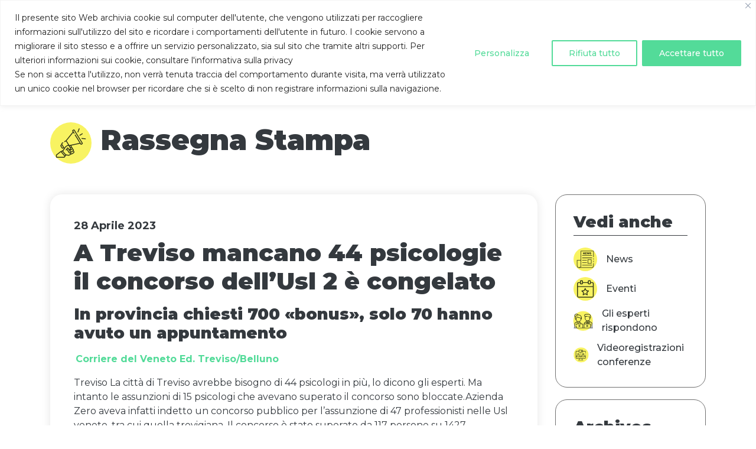

--- FILE ---
content_type: text/html; charset=UTF-8
request_url: https://www.ordinepsicologiveneto.it/rassegna-stampa/a-treviso-mancano-44-psicologie-il-concorso-dellusl-2-e-congelato/
body_size: 16525
content:
<!doctype html>
<html lang="it-IT">
<head>
  <meta charset="utf-8">
  <meta http-equiv="x-ua-compatible" content="ie=edge">
  <meta name="viewport" content="width=device-width, initial-scale=1, shrink-to-fit=no">


  <link rel="apple-touch-icon" sizes="57x57" href="https://www.ordinepsicologiveneto.it/wp-content/themes/website/dist/images/favicon/apple-icon-57x57_9bbe14b9.png">
  <link rel="apple-touch-icon" sizes="60x60" href="https://www.ordinepsicologiveneto.it/wp-content/themes/website/dist/images/favicon/apple-icon-60x60_67855df2.png">
  <link rel="apple-touch-icon" sizes="72x72" href="https://www.ordinepsicologiveneto.it/wp-content/themes/website/dist/images/favicon/apple-icon-72x72_776ca417.png">
  <link rel="apple-touch-icon" sizes="76x76" href="https://www.ordinepsicologiveneto.it/wp-content/themes/website/dist/images/favicon/apple-icon-76x76_87f8ab74.png">
  <link rel="apple-touch-icon" sizes="114x114" href="https://www.ordinepsicologiveneto.it/wp-content/themes/website/dist/images/favicon/apple-icon-114x114_4cc5a9bc.png">
  <link rel="apple-touch-icon" sizes="120x120" href="https://www.ordinepsicologiveneto.it/wp-content/themes/website/dist/images/favicon/apple-icon-120x120_24d36e5a.png">
  <link rel="apple-touch-icon" sizes="144x144" href="https://www.ordinepsicologiveneto.it/wp-content/themes/website/dist/images/favicon/apple-icon-144x144_3fb9dd62.png">
  <link rel="apple-touch-icon" sizes="152x152" href="https://www.ordinepsicologiveneto.it/wp-content/themes/website/dist/images/favicon/apple-icon-152x152_64a29411.png">
  <link rel="apple-touch-icon" sizes="180x180" href="https://www.ordinepsicologiveneto.it/wp-content/themes/website/dist/images/favicon/apple-icon-180x180_828098ad.png">
  <link rel="icon" type="image/png" sizes="192x192"  href="https://www.ordinepsicologiveneto.it/wp-content/themes/website/dist/images/favicon/android-icon-192x192_0f67744d.png">
  <link rel="icon" type="image/png" sizes="32x32" href="https://www.ordinepsicologiveneto.it/wp-content/themes/website/dist/images/favicon/favicon-32x32_3368b4bd.png">
  <link rel="icon" type="image/png" sizes="96x96" href="https://www.ordinepsicologiveneto.it/wp-content/themes/website/dist/images/favicon/favicon-96x96_a9340c87.png">
  <link rel="icon" type="image/png" sizes="16x16" href="https://www.ordinepsicologiveneto.it/wp-content/themes/website/dist/images/favicon/favicon-16x16_34f4e749.png">
  <meta name="msapplication-TileImage" content="https://www.ordinepsicologiveneto.it/wp-content/themes/website/dist/images/favicon/ms-icon-144x144_3fb9dd62.png">

  <link rel="manifest" href="https://www.ordinepsicologiveneto.it/manifest.json">

  <meta name='robots' content='index, follow, max-image-preview:large, max-snippet:-1, max-video-preview:-1' />
	<style>img:is([sizes="auto" i], [sizes^="auto," i]) { contain-intrinsic-size: 3000px 1500px }</style>
	
	<!-- This site is optimized with the Yoast SEO plugin v22.4 - https://yoast.com/wordpress/plugins/seo/ -->
	<title>A Treviso mancano 44 psicologie il concorso dell’Usl 2 è congelato - Ordine degli Psicologi del Veneto</title>
	<link rel="canonical" href="https://www.ordinepsicologiveneto.it/rassegna-stampa/a-treviso-mancano-44-psicologie-il-concorso-dellusl-2-e-congelato/" />
	<meta property="og:locale" content="it_IT" />
	<meta property="og:type" content="article" />
	<meta property="og:title" content="A Treviso mancano 44 psicologie il concorso dell’Usl 2 è congelato - Ordine degli Psicologi del Veneto" />
	<meta property="og:description" content="In provincia chiesti 700 «bonus», solo 70 hanno avuto un appuntamento Corriere del Veneto Ed. Treviso/Belluno Treviso La" />
	<meta property="og:url" content="https://www.ordinepsicologiveneto.it/rassegna-stampa/a-treviso-mancano-44-psicologie-il-concorso-dellusl-2-e-congelato/" />
	<meta property="og:site_name" content="Ordine degli Psicologi del Veneto" />
	<meta property="article:modified_time" content="2023-04-30T09:44:32+00:00" />
	<meta property="og:image" content="https://www.ordinepsicologiveneto.it/wp-content/uploads/2023/04/Corriere-del-Veneto-28-aprile-articolo.png" />
	<meta name="twitter:card" content="summary_large_image" />
	<script type="application/ld+json" class="yoast-schema-graph">{"@context":"https://schema.org","@graph":[{"@type":"WebPage","@id":"https://www.ordinepsicologiveneto.it/rassegna-stampa/a-treviso-mancano-44-psicologie-il-concorso-dellusl-2-e-congelato/","url":"https://www.ordinepsicologiveneto.it/rassegna-stampa/a-treviso-mancano-44-psicologie-il-concorso-dellusl-2-e-congelato/","name":"A Treviso mancano 44 psicologie il concorso dell’Usl 2 è congelato - Ordine degli Psicologi del Veneto","isPartOf":{"@id":"https://www.ordinepsicologiveneto.it/#website"},"primaryImageOfPage":{"@id":"https://www.ordinepsicologiveneto.it/rassegna-stampa/a-treviso-mancano-44-psicologie-il-concorso-dellusl-2-e-congelato/#primaryimage"},"image":{"@id":"https://www.ordinepsicologiveneto.it/rassegna-stampa/a-treviso-mancano-44-psicologie-il-concorso-dellusl-2-e-congelato/#primaryimage"},"thumbnailUrl":"https://www.ordinepsicologiveneto.it/wp-content/uploads/2023/04/Corriere-del-Veneto-28-aprile-articolo.png","datePublished":"2023-04-28T09:39:18+00:00","dateModified":"2023-04-30T09:44:32+00:00","breadcrumb":{"@id":"https://www.ordinepsicologiveneto.it/rassegna-stampa/a-treviso-mancano-44-psicologie-il-concorso-dellusl-2-e-congelato/#breadcrumb"},"inLanguage":"it-IT","potentialAction":[{"@type":"ReadAction","target":["https://www.ordinepsicologiveneto.it/rassegna-stampa/a-treviso-mancano-44-psicologie-il-concorso-dellusl-2-e-congelato/"]}]},{"@type":"ImageObject","inLanguage":"it-IT","@id":"https://www.ordinepsicologiveneto.it/rassegna-stampa/a-treviso-mancano-44-psicologie-il-concorso-dellusl-2-e-congelato/#primaryimage","url":"https://www.ordinepsicologiveneto.it/wp-content/uploads/2023/04/Corriere-del-Veneto-28-aprile-articolo.png","contentUrl":"https://www.ordinepsicologiveneto.it/wp-content/uploads/2023/04/Corriere-del-Veneto-28-aprile-articolo.png","width":826,"height":584},{"@type":"BreadcrumbList","@id":"https://www.ordinepsicologiveneto.it/rassegna-stampa/a-treviso-mancano-44-psicologie-il-concorso-dellusl-2-e-congelato/#breadcrumb","itemListElement":[{"@type":"ListItem","position":1,"name":"Home","item":"https://www.ordinepsicologiveneto.it/"},{"@type":"ListItem","position":2,"name":"Press review","item":"https://www.ordinepsicologiveneto.it/rassegna-stampa/"},{"@type":"ListItem","position":3,"name":"A Treviso mancano 44 psicologie il concorso dell’Usl 2 è congelato"}]},{"@type":"WebSite","@id":"https://www.ordinepsicologiveneto.it/#website","url":"https://www.ordinepsicologiveneto.it/","name":"Ordine degli Psicologi del Veneto","description":"","potentialAction":[{"@type":"SearchAction","target":{"@type":"EntryPoint","urlTemplate":"https://www.ordinepsicologiveneto.it/?s={search_term_string}"},"query-input":"required name=search_term_string"}],"inLanguage":"it-IT"}]}</script>
	<!-- / Yoast SEO plugin. -->


<style id='safe-svg-svg-icon-style-inline-css' type='text/css'>
.safe-svg-cover{text-align:center}.safe-svg-cover .safe-svg-inside{display:inline-block;max-width:100%}.safe-svg-cover svg{height:100%;max-height:100%;max-width:100%;width:100%}

</style>
<link rel='stylesheet' id='website-cgb-style-css-css' href='https://www.ordinepsicologiveneto.it/wp-content/plugins/website/dist/blocks.style.build.css' type='text/css' media='all' />
<style id='global-styles-inline-css' type='text/css'>
:root{--wp--preset--aspect-ratio--square: 1;--wp--preset--aspect-ratio--4-3: 4/3;--wp--preset--aspect-ratio--3-4: 3/4;--wp--preset--aspect-ratio--3-2: 3/2;--wp--preset--aspect-ratio--2-3: 2/3;--wp--preset--aspect-ratio--16-9: 16/9;--wp--preset--aspect-ratio--9-16: 9/16;--wp--preset--color--black: #000000;--wp--preset--color--cyan-bluish-gray: #abb8c3;--wp--preset--color--white: #ffffff;--wp--preset--color--pale-pink: #f78da7;--wp--preset--color--vivid-red: #cf2e2e;--wp--preset--color--luminous-vivid-orange: #ff6900;--wp--preset--color--luminous-vivid-amber: #fcb900;--wp--preset--color--light-green-cyan: #7bdcb5;--wp--preset--color--vivid-green-cyan: #00d084;--wp--preset--color--pale-cyan-blue: #8ed1fc;--wp--preset--color--vivid-cyan-blue: #0693e3;--wp--preset--color--vivid-purple: #9b51e0;--wp--preset--color--primary: #53DB99;--wp--preset--color--secondary: #34393E;--wp--preset--color--light: #f0f0f0;--wp--preset--color--gray: #707070;--wp--preset--color--gray-light: #D3D3D3;--wp--preset--color--acquamarina: #53DB99;--wp--preset--color--azzurro: #53DB99;--wp--preset--color--azzurro-light: #EDFBFB;--wp--preset--color--giallo: #F8F362;--wp--preset--color--arancione: #FF9453;--wp--preset--color--green-light: #F6FFE9;--wp--preset--color--blue: #007bff;--wp--preset--gradient--vivid-cyan-blue-to-vivid-purple: linear-gradient(135deg,rgba(6,147,227,1) 0%,rgb(155,81,224) 100%);--wp--preset--gradient--light-green-cyan-to-vivid-green-cyan: linear-gradient(135deg,rgb(122,220,180) 0%,rgb(0,208,130) 100%);--wp--preset--gradient--luminous-vivid-amber-to-luminous-vivid-orange: linear-gradient(135deg,rgba(252,185,0,1) 0%,rgba(255,105,0,1) 100%);--wp--preset--gradient--luminous-vivid-orange-to-vivid-red: linear-gradient(135deg,rgba(255,105,0,1) 0%,rgb(207,46,46) 100%);--wp--preset--gradient--very-light-gray-to-cyan-bluish-gray: linear-gradient(135deg,rgb(238,238,238) 0%,rgb(169,184,195) 100%);--wp--preset--gradient--cool-to-warm-spectrum: linear-gradient(135deg,rgb(74,234,220) 0%,rgb(151,120,209) 20%,rgb(207,42,186) 40%,rgb(238,44,130) 60%,rgb(251,105,98) 80%,rgb(254,248,76) 100%);--wp--preset--gradient--blush-light-purple: linear-gradient(135deg,rgb(255,206,236) 0%,rgb(152,150,240) 100%);--wp--preset--gradient--blush-bordeaux: linear-gradient(135deg,rgb(254,205,165) 0%,rgb(254,45,45) 50%,rgb(107,0,62) 100%);--wp--preset--gradient--luminous-dusk: linear-gradient(135deg,rgb(255,203,112) 0%,rgb(199,81,192) 50%,rgb(65,88,208) 100%);--wp--preset--gradient--pale-ocean: linear-gradient(135deg,rgb(255,245,203) 0%,rgb(182,227,212) 50%,rgb(51,167,181) 100%);--wp--preset--gradient--electric-grass: linear-gradient(135deg,rgb(202,248,128) 0%,rgb(113,206,126) 100%);--wp--preset--gradient--midnight: linear-gradient(135deg,rgb(2,3,129) 0%,rgb(40,116,252) 100%);--wp--preset--font-size--small: 13px;--wp--preset--font-size--medium: 20px;--wp--preset--font-size--large: 36px;--wp--preset--font-size--x-large: 42px;--wp--preset--spacing--20: 0.44rem;--wp--preset--spacing--30: 0.67rem;--wp--preset--spacing--40: 1rem;--wp--preset--spacing--50: 1.5rem;--wp--preset--spacing--60: 2.25rem;--wp--preset--spacing--70: 3.38rem;--wp--preset--spacing--80: 5.06rem;--wp--preset--shadow--natural: 6px 6px 9px rgba(0, 0, 0, 0.2);--wp--preset--shadow--deep: 12px 12px 50px rgba(0, 0, 0, 0.4);--wp--preset--shadow--sharp: 6px 6px 0px rgba(0, 0, 0, 0.2);--wp--preset--shadow--outlined: 6px 6px 0px -3px rgba(255, 255, 255, 1), 6px 6px rgba(0, 0, 0, 1);--wp--preset--shadow--crisp: 6px 6px 0px rgba(0, 0, 0, 1);}:where(body) { margin: 0; }.wp-site-blocks > .alignleft { float: left; margin-right: 2em; }.wp-site-blocks > .alignright { float: right; margin-left: 2em; }.wp-site-blocks > .aligncenter { justify-content: center; margin-left: auto; margin-right: auto; }:where(.is-layout-flex){gap: 0.5em;}:where(.is-layout-grid){gap: 0.5em;}.is-layout-flow > .alignleft{float: left;margin-inline-start: 0;margin-inline-end: 2em;}.is-layout-flow > .alignright{float: right;margin-inline-start: 2em;margin-inline-end: 0;}.is-layout-flow > .aligncenter{margin-left: auto !important;margin-right: auto !important;}.is-layout-constrained > .alignleft{float: left;margin-inline-start: 0;margin-inline-end: 2em;}.is-layout-constrained > .alignright{float: right;margin-inline-start: 2em;margin-inline-end: 0;}.is-layout-constrained > .aligncenter{margin-left: auto !important;margin-right: auto !important;}.is-layout-constrained > :where(:not(.alignleft):not(.alignright):not(.alignfull)){margin-left: auto !important;margin-right: auto !important;}body .is-layout-flex{display: flex;}.is-layout-flex{flex-wrap: wrap;align-items: center;}.is-layout-flex > :is(*, div){margin: 0;}body .is-layout-grid{display: grid;}.is-layout-grid > :is(*, div){margin: 0;}body{padding-top: 0px;padding-right: 0px;padding-bottom: 0px;padding-left: 0px;}a:where(:not(.wp-element-button)){text-decoration: underline;}:root :where(.wp-element-button, .wp-block-button__link){background-color: #32373c;border-width: 0;color: #fff;font-family: inherit;font-size: inherit;line-height: inherit;padding: calc(0.667em + 2px) calc(1.333em + 2px);text-decoration: none;}.has-black-color{color: var(--wp--preset--color--black) !important;}.has-cyan-bluish-gray-color{color: var(--wp--preset--color--cyan-bluish-gray) !important;}.has-white-color{color: var(--wp--preset--color--white) !important;}.has-pale-pink-color{color: var(--wp--preset--color--pale-pink) !important;}.has-vivid-red-color{color: var(--wp--preset--color--vivid-red) !important;}.has-luminous-vivid-orange-color{color: var(--wp--preset--color--luminous-vivid-orange) !important;}.has-luminous-vivid-amber-color{color: var(--wp--preset--color--luminous-vivid-amber) !important;}.has-light-green-cyan-color{color: var(--wp--preset--color--light-green-cyan) !important;}.has-vivid-green-cyan-color{color: var(--wp--preset--color--vivid-green-cyan) !important;}.has-pale-cyan-blue-color{color: var(--wp--preset--color--pale-cyan-blue) !important;}.has-vivid-cyan-blue-color{color: var(--wp--preset--color--vivid-cyan-blue) !important;}.has-vivid-purple-color{color: var(--wp--preset--color--vivid-purple) !important;}.has-primary-color{color: var(--wp--preset--color--primary) !important;}.has-secondary-color{color: var(--wp--preset--color--secondary) !important;}.has-light-color{color: var(--wp--preset--color--light) !important;}.has-gray-color{color: var(--wp--preset--color--gray) !important;}.has-gray-light-color{color: var(--wp--preset--color--gray-light) !important;}.has-acquamarina-color{color: var(--wp--preset--color--acquamarina) !important;}.has-azzurro-color{color: var(--wp--preset--color--azzurro) !important;}.has-azzurro-light-color{color: var(--wp--preset--color--azzurro-light) !important;}.has-giallo-color{color: var(--wp--preset--color--giallo) !important;}.has-arancione-color{color: var(--wp--preset--color--arancione) !important;}.has-green-light-color{color: var(--wp--preset--color--green-light) !important;}.has-blue-color{color: var(--wp--preset--color--blue) !important;}.has-black-background-color{background-color: var(--wp--preset--color--black) !important;}.has-cyan-bluish-gray-background-color{background-color: var(--wp--preset--color--cyan-bluish-gray) !important;}.has-white-background-color{background-color: var(--wp--preset--color--white) !important;}.has-pale-pink-background-color{background-color: var(--wp--preset--color--pale-pink) !important;}.has-vivid-red-background-color{background-color: var(--wp--preset--color--vivid-red) !important;}.has-luminous-vivid-orange-background-color{background-color: var(--wp--preset--color--luminous-vivid-orange) !important;}.has-luminous-vivid-amber-background-color{background-color: var(--wp--preset--color--luminous-vivid-amber) !important;}.has-light-green-cyan-background-color{background-color: var(--wp--preset--color--light-green-cyan) !important;}.has-vivid-green-cyan-background-color{background-color: var(--wp--preset--color--vivid-green-cyan) !important;}.has-pale-cyan-blue-background-color{background-color: var(--wp--preset--color--pale-cyan-blue) !important;}.has-vivid-cyan-blue-background-color{background-color: var(--wp--preset--color--vivid-cyan-blue) !important;}.has-vivid-purple-background-color{background-color: var(--wp--preset--color--vivid-purple) !important;}.has-primary-background-color{background-color: var(--wp--preset--color--primary) !important;}.has-secondary-background-color{background-color: var(--wp--preset--color--secondary) !important;}.has-light-background-color{background-color: var(--wp--preset--color--light) !important;}.has-gray-background-color{background-color: var(--wp--preset--color--gray) !important;}.has-gray-light-background-color{background-color: var(--wp--preset--color--gray-light) !important;}.has-acquamarina-background-color{background-color: var(--wp--preset--color--acquamarina) !important;}.has-azzurro-background-color{background-color: var(--wp--preset--color--azzurro) !important;}.has-azzurro-light-background-color{background-color: var(--wp--preset--color--azzurro-light) !important;}.has-giallo-background-color{background-color: var(--wp--preset--color--giallo) !important;}.has-arancione-background-color{background-color: var(--wp--preset--color--arancione) !important;}.has-green-light-background-color{background-color: var(--wp--preset--color--green-light) !important;}.has-blue-background-color{background-color: var(--wp--preset--color--blue) !important;}.has-black-border-color{border-color: var(--wp--preset--color--black) !important;}.has-cyan-bluish-gray-border-color{border-color: var(--wp--preset--color--cyan-bluish-gray) !important;}.has-white-border-color{border-color: var(--wp--preset--color--white) !important;}.has-pale-pink-border-color{border-color: var(--wp--preset--color--pale-pink) !important;}.has-vivid-red-border-color{border-color: var(--wp--preset--color--vivid-red) !important;}.has-luminous-vivid-orange-border-color{border-color: var(--wp--preset--color--luminous-vivid-orange) !important;}.has-luminous-vivid-amber-border-color{border-color: var(--wp--preset--color--luminous-vivid-amber) !important;}.has-light-green-cyan-border-color{border-color: var(--wp--preset--color--light-green-cyan) !important;}.has-vivid-green-cyan-border-color{border-color: var(--wp--preset--color--vivid-green-cyan) !important;}.has-pale-cyan-blue-border-color{border-color: var(--wp--preset--color--pale-cyan-blue) !important;}.has-vivid-cyan-blue-border-color{border-color: var(--wp--preset--color--vivid-cyan-blue) !important;}.has-vivid-purple-border-color{border-color: var(--wp--preset--color--vivid-purple) !important;}.has-primary-border-color{border-color: var(--wp--preset--color--primary) !important;}.has-secondary-border-color{border-color: var(--wp--preset--color--secondary) !important;}.has-light-border-color{border-color: var(--wp--preset--color--light) !important;}.has-gray-border-color{border-color: var(--wp--preset--color--gray) !important;}.has-gray-light-border-color{border-color: var(--wp--preset--color--gray-light) !important;}.has-acquamarina-border-color{border-color: var(--wp--preset--color--acquamarina) !important;}.has-azzurro-border-color{border-color: var(--wp--preset--color--azzurro) !important;}.has-azzurro-light-border-color{border-color: var(--wp--preset--color--azzurro-light) !important;}.has-giallo-border-color{border-color: var(--wp--preset--color--giallo) !important;}.has-arancione-border-color{border-color: var(--wp--preset--color--arancione) !important;}.has-green-light-border-color{border-color: var(--wp--preset--color--green-light) !important;}.has-blue-border-color{border-color: var(--wp--preset--color--blue) !important;}.has-vivid-cyan-blue-to-vivid-purple-gradient-background{background: var(--wp--preset--gradient--vivid-cyan-blue-to-vivid-purple) !important;}.has-light-green-cyan-to-vivid-green-cyan-gradient-background{background: var(--wp--preset--gradient--light-green-cyan-to-vivid-green-cyan) !important;}.has-luminous-vivid-amber-to-luminous-vivid-orange-gradient-background{background: var(--wp--preset--gradient--luminous-vivid-amber-to-luminous-vivid-orange) !important;}.has-luminous-vivid-orange-to-vivid-red-gradient-background{background: var(--wp--preset--gradient--luminous-vivid-orange-to-vivid-red) !important;}.has-very-light-gray-to-cyan-bluish-gray-gradient-background{background: var(--wp--preset--gradient--very-light-gray-to-cyan-bluish-gray) !important;}.has-cool-to-warm-spectrum-gradient-background{background: var(--wp--preset--gradient--cool-to-warm-spectrum) !important;}.has-blush-light-purple-gradient-background{background: var(--wp--preset--gradient--blush-light-purple) !important;}.has-blush-bordeaux-gradient-background{background: var(--wp--preset--gradient--blush-bordeaux) !important;}.has-luminous-dusk-gradient-background{background: var(--wp--preset--gradient--luminous-dusk) !important;}.has-pale-ocean-gradient-background{background: var(--wp--preset--gradient--pale-ocean) !important;}.has-electric-grass-gradient-background{background: var(--wp--preset--gradient--electric-grass) !important;}.has-midnight-gradient-background{background: var(--wp--preset--gradient--midnight) !important;}.has-small-font-size{font-size: var(--wp--preset--font-size--small) !important;}.has-medium-font-size{font-size: var(--wp--preset--font-size--medium) !important;}.has-large-font-size{font-size: var(--wp--preset--font-size--large) !important;}.has-x-large-font-size{font-size: var(--wp--preset--font-size--x-large) !important;}
:where(.wp-block-post-template.is-layout-flex){gap: 1.25em;}:where(.wp-block-post-template.is-layout-grid){gap: 1.25em;}
:where(.wp-block-columns.is-layout-flex){gap: 2em;}:where(.wp-block-columns.is-layout-grid){gap: 2em;}
:root :where(.wp-block-pullquote){font-size: 1.5em;line-height: 1.6;}
</style>
<link rel='stylesheet' id='sage/main.css-css' href='https://www.ordinepsicologiveneto.it/wp-content/themes/website/dist/styles/main_f87f2c01.css' type='text/css' media='all' />
<script type="text/javascript" id="cookie-law-info-js-extra">
/* <![CDATA[ */
var _ckyConfig = {"_ipData":[],"_assetsURL":"https:\/\/www.ordinepsicologiveneto.it\/wp-content\/plugins\/cookie-law-info\/lite\/frontend\/images\/","_publicURL":"https:\/\/www.ordinepsicologiveneto.it","_expiry":"365","_categories":[{"name":"Necessaria","slug":"necessary","isNecessary":true,"ccpaDoNotSell":true,"cookies":[],"active":true,"defaultConsent":{"gdpr":true,"ccpa":true}},{"name":"Funzionale","slug":"functional","isNecessary":false,"ccpaDoNotSell":true,"cookies":[],"active":true,"defaultConsent":{"gdpr":false,"ccpa":false}},{"name":"Analitica","slug":"analytics","isNecessary":false,"ccpaDoNotSell":true,"cookies":[],"active":true,"defaultConsent":{"gdpr":false,"ccpa":false}},{"name":"Prestazioni","slug":"performance","isNecessary":false,"ccpaDoNotSell":true,"cookies":[],"active":true,"defaultConsent":{"gdpr":false,"ccpa":false}},{"name":"Pubblicitari","slug":"advertisement","isNecessary":false,"ccpaDoNotSell":true,"cookies":[],"active":true,"defaultConsent":{"gdpr":false,"ccpa":false}}],"_activeLaw":"gdpr","_rootDomain":"","_block":"1","_showBanner":"1","_bannerConfig":{"settings":{"type":"classic","preferenceCenterType":"pushdown","position":"top","applicableLaw":"gdpr"},"behaviours":{"reloadBannerOnAccept":false,"loadAnalyticsByDefault":false,"animations":{"onLoad":"animate","onHide":"sticky"}},"config":{"revisitConsent":{"status":true,"tag":"revisit-consent","position":"bottom-left","meta":{"url":"#"},"styles":{"background-color":"#53DB99"},"elements":{"title":{"type":"text","tag":"revisit-consent-title","status":true,"styles":{"color":"#0056a7"}}}},"preferenceCenter":{"toggle":{"status":true,"tag":"detail-category-toggle","type":"toggle","states":{"active":{"styles":{"background-color":"#1863DC"}},"inactive":{"styles":{"background-color":"#D0D5D2"}}}}},"categoryPreview":{"status":false,"toggle":{"status":true,"tag":"detail-category-preview-toggle","type":"toggle","states":{"active":{"styles":{"background-color":"#1863DC"}},"inactive":{"styles":{"background-color":"#D0D5D2"}}}}},"videoPlaceholder":{"status":true,"styles":{"background-color":"#000000","border-color":"#000000","color":"#ffffff"}},"readMore":{"status":false,"tag":"readmore-button","type":"link","meta":{"noFollow":true,"newTab":true},"styles":{"color":"#1863DC","background-color":"transparent","border-color":"transparent"}},"auditTable":{"status":true},"optOption":{"status":true,"toggle":{"status":true,"tag":"optout-option-toggle","type":"toggle","states":{"active":{"styles":{"background-color":"#1863dc"}},"inactive":{"styles":{"background-color":"#FFFFFF"}}}}}}},"_version":"3.2.4","_logConsent":"1","_tags":[{"tag":"accept-button","styles":{"color":"#FFFFFF","background-color":"#53db99","border-color":"#53db99"}},{"tag":"reject-button","styles":{"color":"#53DB99","background-color":"transparent","border-color":"#53DB99"}},{"tag":"settings-button","styles":{"color":"#53DB99","background-color":"transparent","border-color":"TRANSPARENT"}},{"tag":"readmore-button","styles":{"color":"#1863DC","background-color":"transparent","border-color":"transparent"}},{"tag":"donotsell-button","styles":{"color":"#1863DC","background-color":"transparent","border-color":"transparent"}},{"tag":"accept-button","styles":{"color":"#FFFFFF","background-color":"#53db99","border-color":"#53db99"}},{"tag":"revisit-consent","styles":{"background-color":"#53DB99"}}],"_shortCodes":[{"key":"cky_readmore","content":"<a href=\"#\" class=\"cky-policy\" aria-label=\"Politica sui cookie\" target=\"_blank\" rel=\"noopener\" data-cky-tag=\"readmore-button\">Politica sui cookie<\/a>","tag":"readmore-button","status":false,"attributes":{"rel":"nofollow","target":"_blank"}},{"key":"cky_show_desc","content":"<button class=\"cky-show-desc-btn\" data-cky-tag=\"show-desc-button\" aria-label=\"Mostra di pi\u00f9\">Mostra di pi\u00f9<\/button>","tag":"show-desc-button","status":true,"attributes":[]},{"key":"cky_hide_desc","content":"<button class=\"cky-show-desc-btn\" data-cky-tag=\"hide-desc-button\" aria-label=\"Mostra meno\">Mostra meno<\/button>","tag":"hide-desc-button","status":true,"attributes":[]},{"key":"cky_category_toggle_label","content":"[cky_{{status}}_category_label] [cky_preference_{{category_slug}}_title]","tag":"","status":true,"attributes":[]},{"key":"cky_enable_category_label","content":"Abilitare","tag":"","status":true,"attributes":[]},{"key":"cky_disable_category_label","content":"Disattivare","tag":"","status":true,"attributes":[]},{"key":"cky_video_placeholder","content":"<div class=\"video-placeholder-normal\" data-cky-tag=\"video-placeholder\" id=\"[UNIQUEID]\"><p class=\"video-placeholder-text-normal\" data-cky-tag=\"placeholder-title\">Si prega di accettare il consenso ai cookie<\/p><\/div>","tag":"","status":true,"attributes":[]},{"key":"cky_enable_optout_label","content":"Abilitare","tag":"","status":true,"attributes":[]},{"key":"cky_disable_optout_label","content":"Disattivare","tag":"","status":true,"attributes":[]},{"key":"cky_optout_toggle_label","content":"[cky_{{status}}_optout_label] [cky_optout_option_title]","tag":"","status":true,"attributes":[]},{"key":"cky_optout_option_title","content":"Non vendere o condividere i miei dati personali","tag":"","status":true,"attributes":[]},{"key":"cky_optout_close_label","content":"Vicino","tag":"","status":true,"attributes":[]}],"_rtl":"","_providersToBlock":[]};
var _ckyStyles = {"css":".cky-hide{display: none;}.cky-btn-revisit-wrapper{display: flex; align-items: center; justify-content: center; background: #0056a7; width: 45px; height: 45px; border-radius: 50%; position: fixed; z-index: 999999; cursor: pointer;}.cky-revisit-bottom-left{bottom: 15px; left: 15px;}.cky-revisit-bottom-right{bottom: 15px; right: 15px;}.cky-btn-revisit-wrapper .cky-btn-revisit{display: flex; align-items: center; justify-content: center; background: none; border: none; cursor: pointer; position: relative; margin: 0; padding: 0;}.cky-btn-revisit-wrapper .cky-btn-revisit img{max-width: fit-content; margin: 0; height: 30px; width: 30px;}.cky-revisit-bottom-left:hover::before{content: attr(data-tooltip); position: absolute; background: #4E4B66; color: #ffffff; left: calc(100% + 7px); font-size: 12px; line-height: 16px; width: max-content; padding: 4px 8px; border-radius: 4px;}.cky-revisit-bottom-left:hover::after{position: absolute; content: \"\"; border: 5px solid transparent; left: calc(100% + 2px); border-left-width: 0; border-right-color: #4E4B66;}.cky-revisit-bottom-right:hover::before{content: attr(data-tooltip); position: absolute; background: #4E4B66; color: #ffffff; right: calc(100% + 7px); font-size: 12px; line-height: 16px; width: max-content; padding: 4px 8px; border-radius: 4px;}.cky-revisit-bottom-right:hover::after{position: absolute; content: \"\"; border: 5px solid transparent; right: calc(100% + 2px); border-right-width: 0; border-left-color: #4E4B66;}.cky-revisit-hide{display: none;}.cky-consent-container{position: fixed; width: 100%; box-sizing: border-box; z-index: 9999999;}.cky-classic-bottom{bottom: 0; left: 0;}.cky-classic-top{top: 0; left: 0;}.cky-consent-container .cky-consent-bar{background: #ffffff; border: 1px solid; padding: 16.5px 24px; box-shadow: 0 -1px 10px 0 #acabab4d;}.cky-consent-bar .cky-banner-btn-close{position: absolute; right: 9px; top: 5px; background: none; border: none; cursor: pointer; padding: 0; margin: 0; height: auto; width: auto; min-height: 0; line-height: 0; text-shadow: none; box-shadow: none;}.cky-consent-bar .cky-banner-btn-close img{width: 9px; height: 9px; margin: 0;}.cky-custom-brand-logo-wrapper .cky-custom-brand-logo{width: 100px; height: auto; margin: 0 0 10px 0;}.cky-notice .cky-title{color: #212121; font-weight: 700; font-size: 18px; line-height: 24px; margin: 0 0 10px 0;}.cky-notice-group{display: flex; justify-content: space-between; align-items: center;}.cky-notice-des *{font-size: 14px;}.cky-notice-des{color: #212121; font-size: 14px; line-height: 24px; font-weight: 400;}.cky-notice-des img{height: 25px; width: 25px;}.cky-consent-bar .cky-notice-des p{color: inherit; margin-top: 0; overflow-wrap: break-word;}.cky-notice-des p:last-child{margin-bottom: 0;}.cky-notice-des a.cky-policy,.cky-notice-des button.cky-policy{font-size: 14px; color: #1863dc; white-space: nowrap; cursor: pointer; background: transparent; border: 1px solid; text-decoration: underline;}.cky-notice-des button.cky-policy{padding: 0;}.cky-notice-des a.cky-policy:focus-visible,.cky-consent-bar .cky-banner-btn-close:focus-visible,.cky-notice-des button.cky-policy:focus-visible,.cky-category-direct-switch input[type=\"checkbox\"]:focus-visible,.cky-preference-content-wrapper .cky-show-desc-btn:focus-visible,.cky-accordion-header .cky-accordion-btn:focus-visible,.cky-switch input[type=\"checkbox\"]:focus-visible,.cky-footer-wrapper a:focus-visible,.cky-btn:focus-visible{outline: 2px solid #1863dc; outline-offset: 2px;}.cky-btn:focus:not(:focus-visible),.cky-accordion-header .cky-accordion-btn:focus:not(:focus-visible),.cky-preference-content-wrapper .cky-show-desc-btn:focus:not(:focus-visible),.cky-btn-revisit-wrapper .cky-btn-revisit:focus:not(:focus-visible),.cky-preference-header .cky-btn-close:focus:not(:focus-visible),.cky-banner-btn-close:focus:not(:focus-visible){outline: 0;}button.cky-show-desc-btn:not(:hover):not(:active){color: #1863dc; background: transparent;}button.cky-accordion-btn:not(:hover):not(:active),button.cky-banner-btn-close:not(:hover):not(:active),button.cky-btn-close:not(:hover):not(:active),button.cky-btn-revisit:not(:hover):not(:active){background: transparent;}.cky-consent-bar button:hover,.cky-modal.cky-modal-open button:hover,.cky-consent-bar button:focus,.cky-modal.cky-modal-open button:focus{text-decoration: none;}.cky-notice-btn-wrapper{display: flex; justify-content: center; align-items: center; margin-left: 15px;}.cky-notice-btn-wrapper .cky-btn{text-shadow: none; box-shadow: none;}.cky-btn{font-size: 14px; font-family: inherit; line-height: 24px; padding: 8px 27px; font-weight: 500; margin: 0 8px 0 0; border-radius: 2px; white-space: nowrap; cursor: pointer; text-align: center; text-transform: none; min-height: 0;}.cky-btn:hover{opacity: 0.8;}.cky-btn-customize{color: #1863dc; background: transparent; border: 2px solid; border-color: #1863dc; padding: 8px 28px 8px 14px; position: relative;}.cky-btn-reject{color: #1863dc; background: transparent; border: 2px solid #1863dc;}.cky-btn-accept{background: #1863dc; color: #ffffff; border: 2px solid #1863dc;}.cky-consent-bar .cky-btn-customize::after{position: absolute; content: \"\"; display: inline-block; top: 18px; right: 12px; border-left: 5px solid transparent; border-right: 5px solid transparent; border-top: 6px solid; border-top-color: inherit;}.cky-consent-container.cky-consent-bar-expand .cky-btn-customize::after{transform: rotate(-180deg);}.cky-btn:last-child{margin-right: 0;}@media (max-width: 768px){.cky-notice-group{display: block;}.cky-notice-btn-wrapper{margin: 0;}.cky-notice-btn-wrapper{flex-wrap: wrap;}.cky-notice-btn-wrapper .cky-btn{flex: auto; max-width: 100%; margin-top: 10px; white-space: unset;}}@media (max-width: 576px){.cky-btn-accept{order: 1; width: 100%;}.cky-btn-customize{order: 2;}.cky-btn-reject{order: 3; margin-right: 0;}.cky-consent-container.cky-consent-bar-expand .cky-consent-bar{display: none;}.cky-consent-container .cky-consent-bar{padding: 16.5px 0;}.cky-custom-brand-logo-wrapper .cky-custom-brand-logo, .cky-notice .cky-title, .cky-notice-des, .cky-notice-btn-wrapper, .cky-category-direct-preview-wrapper{padding: 0 24px;}.cky-notice-des{max-height: 40vh; overflow-y: scroll;}}@media (max-width: 352px){.cky-notice .cky-title{font-size: 16px;}.cky-notice-des *{font-size: 12px;}.cky-notice-des, .cky-btn, .cky-notice-des a.cky-policy{font-size: 12px;}}.cky-preference-wrapper{display: none;}.cky-consent-container.cky-classic-bottom.cky-consent-bar-expand{animation: cky-classic-expand 1s;}.cky-consent-container.cky-classic-bottom.cky-consent-bar-expand .cky-preference-wrapper{display: block;}@keyframes cky-classic-expand{0%{transform: translateY(50%);}100%{transform: translateY(0%);}}.cky-consent-container.cky-classic-top .cky-preference-wrapper{animation: cky-classic-top-expand 1s;}.cky-consent-container.cky-classic-top.cky-consent-bar-expand .cky-preference-wrapper{display: block;}@keyframes cky-classic-top-expand{0%{opacity: 0; transform: translateY(-50%);}50%{opacity: 0;}100%{opacity: 1; transform: translateY(0%);}}.cky-preference{padding: 0 24px; color: #212121; overflow-y: scroll; max-height: 48vh;}.cky-preference-center,.cky-preference,.cky-preference-header,.cky-footer-wrapper{background-color: inherit;}.cky-preference-center,.cky-preference,.cky-preference-body-wrapper,.cky-accordion-wrapper{color: inherit;}.cky-preference-header .cky-btn-close{cursor: pointer; vertical-align: middle; padding: 0; margin: 0; display: none; background: none; border: none; height: auto; width: auto; min-height: 0; line-height: 0; box-shadow: none; text-shadow: none;}.cky-preference-header .cky-btn-close img{margin: 0; height: 10px; width: 10px;}.cky-preference-header{margin: 16px 0 0 0; display: flex; align-items: center; justify-content: space-between;}.cky-preference-header .cky-preference-title{font-size: 18px; font-weight: 700; line-height: 24px;}.cky-preference-content-wrapper *{font-size: 14px;}.cky-preference-content-wrapper{font-size: 14px; line-height: 24px; font-weight: 400; padding: 12px 0; border-bottom: 1px solid;}.cky-preference-content-wrapper img{height: 25px; width: 25px;}.cky-preference-content-wrapper .cky-show-desc-btn{font-size: 14px; font-family: inherit; color: #1863dc; text-decoration: none; line-height: 24px; padding: 0; margin: 0; white-space: nowrap; cursor: pointer; background: transparent; border-color: transparent; text-transform: none; min-height: 0; text-shadow: none; box-shadow: none;}.cky-preference-body-wrapper .cky-preference-content-wrapper p{color: inherit; margin-top: 0;}.cky-accordion-wrapper{margin-bottom: 10px;}.cky-accordion{border-bottom: 1px solid;}.cky-accordion:last-child{border-bottom: none;}.cky-accordion .cky-accordion-item{display: flex; margin-top: 10px;}.cky-accordion .cky-accordion-body{display: none;}.cky-accordion.cky-accordion-active .cky-accordion-body{display: block; padding: 0 22px; margin-bottom: 16px;}.cky-accordion-header-wrapper{cursor: pointer; width: 100%;}.cky-accordion-item .cky-accordion-header{display: flex; justify-content: space-between; align-items: center;}.cky-accordion-header .cky-accordion-btn{font-size: 16px; font-family: inherit; color: #212121; line-height: 24px; background: none; border: none; font-weight: 700; padding: 0; margin: 0; cursor: pointer; text-transform: none; min-height: 0; text-shadow: none; box-shadow: none;}.cky-accordion-header .cky-always-active{color: #008000; font-weight: 600; line-height: 24px; font-size: 14px;}.cky-accordion-header-des *{font-size: 14px;}.cky-accordion-header-des{color: #212121; font-size: 14px; line-height: 24px; margin: 10px 0 16px 0;}.cky-accordion-header-wrapper .cky-accordion-header-des p{color: inherit; margin-top: 0;}.cky-accordion-chevron{margin-right: 22px; position: relative; cursor: pointer;}.cky-accordion-chevron-hide{display: none;}.cky-accordion .cky-accordion-chevron i::before{content: \"\"; position: absolute; border-right: 1.4px solid; border-bottom: 1.4px solid; border-color: inherit; height: 6px; width: 6px; -webkit-transform: rotate(-45deg); -moz-transform: rotate(-45deg); -ms-transform: rotate(-45deg); -o-transform: rotate(-45deg); transform: rotate(-45deg); transition: all 0.2s ease-in-out; top: 8px;}.cky-accordion.cky-accordion-active .cky-accordion-chevron i::before{-webkit-transform: rotate(45deg); -moz-transform: rotate(45deg); -ms-transform: rotate(45deg); -o-transform: rotate(45deg); transform: rotate(45deg);}.cky-audit-table{background: #f4f4f4; border-radius: 6px;}.cky-audit-table .cky-empty-cookies-text{color: inherit; font-size: 12px; line-height: 24px; margin: 0; padding: 10px;}.cky-audit-table .cky-cookie-des-table{font-size: 12px; line-height: 24px; font-weight: normal; padding: 15px 10px; border-bottom: 1px solid; border-bottom-color: inherit; margin: 0;}.cky-audit-table .cky-cookie-des-table:last-child{border-bottom: none;}.cky-audit-table .cky-cookie-des-table li{list-style-type: none; display: flex; padding: 3px 0;}.cky-audit-table .cky-cookie-des-table li:first-child{padding-top: 0;}.cky-cookie-des-table li div:first-child{width: 100px; font-weight: 600; word-break: break-word; word-wrap: break-word;}.cky-cookie-des-table li div:last-child{flex: 1; word-break: break-word; word-wrap: break-word; margin-left: 8px;}.cky-cookie-des-table li div:last-child p{color: inherit; margin-top: 0;}.cky-cookie-des-table li div:last-child p:last-child{margin-bottom: 0;}.cky-prefrence-btn-wrapper{display: flex; align-items: center; justify-content: flex-end; padding: 18px 24px; border-top: 1px solid;}.cky-prefrence-btn-wrapper .cky-btn{text-shadow: none; box-shadow: none;}.cky-category-direct-preview-btn-wrapper .cky-btn-preferences{text-shadow: none; box-shadow: none;}.cky-prefrence-btn-wrapper .cky-btn-accept,.cky-prefrence-btn-wrapper .cky-btn-reject{display: none;}.cky-btn-preferences{color: #1863dc; background: transparent; border: 2px solid #1863dc;}.cky-footer-wrapper{position: relative;}.cky-footer-shadow{display: block; width: 100%; height: 40px; background: linear-gradient(180deg, rgba(255, 255, 255, 0) 0%, #ffffff 100%); position: absolute; bottom: 100%;}.cky-preference-center,.cky-preference,.cky-preference-body-wrapper,.cky-preference-content-wrapper,.cky-accordion-wrapper,.cky-accordion,.cky-footer-wrapper,.cky-prefrence-btn-wrapper{border-color: inherit;}@media (max-width: 768px){.cky-preference{max-height: 35vh;}}@media (max-width: 576px){.cky-consent-bar-hide{display: none;}.cky-preference{max-height: 100vh; padding: 0;}.cky-preference-body-wrapper{padding: 60px 24px 200px;}.cky-preference-body-wrapper-reject-hide{padding: 60px 24px 165px;}.cky-preference-header{position: fixed; width: 100%; box-sizing: border-box; z-index: 999999999; margin: 0; padding: 16px 24px; border-bottom: 1px solid #f4f4f4;}.cky-preference-header .cky-btn-close{display: block;}.cky-prefrence-btn-wrapper{display: block;}.cky-accordion.cky-accordion-active .cky-accordion-body{padding-right: 0;}.cky-prefrence-btn-wrapper .cky-btn{width: 100%; margin-top: 10px; margin-right: 0;}.cky-prefrence-btn-wrapper .cky-btn:first-child{margin-top: 0;}.cky-accordion:last-child{padding-bottom: 20px;}.cky-prefrence-btn-wrapper .cky-btn-accept, .cky-prefrence-btn-wrapper .cky-btn-reject{display: block;}.cky-footer-wrapper{position: fixed; bottom: 0; width: 100%;}}@media (max-width: 425px){.cky-accordion-chevron{margin-right: 15px;}.cky-accordion.cky-accordion-active .cky-accordion-body{padding: 0 15px;}}@media (max-width: 352px){.cky-preference-header .cky-preference-title{font-size: 16px;}.cky-preference-content-wrapper *, .cky-accordion-header-des *{font-size: 12px;}.cky-accordion-header-des, .cky-preference-content-wrapper, .cky-preference-content-wrapper .cky-show-desc-btn{font-size: 12px;}.cky-accordion-header .cky-accordion-btn{font-size: 14px;}}.cky-category-direct-preview-wrapper{display: flex; flex-wrap: wrap; align-items: center; justify-content: space-between; margin-top: 16px;}.cky-category-direct-preview{display: flex; flex-wrap: wrap; align-items: center; font-size: 14px; font-weight: 600; line-height: 24px; color: #212121;}.cky-category-direct-preview-section{width: 100%; display: flex; justify-content: space-between; flex-wrap: wrap;}.cky-category-direct-item{display: flex; margin: 0 30px 10px 0; cursor: pointer;}.cky-category-direct-item label{font-size: 14px; font-weight: 600; margin-right: 10px; cursor: pointer; word-break: break-word;}.cky-category-direct-switch input[type=\"checkbox\"]{display: inline-block; position: relative; width: 33px; height: 18px; margin: 0; background: #d0d5d2; -webkit-appearance: none; border-radius: 50px; border: none; cursor: pointer; vertical-align: middle; outline: 0; top: 0;}.cky-category-direct-switch input[type=\"checkbox\"]:checked{background: #1863dc;}.cky-category-direct-switch input[type=\"checkbox\"]:before{position: absolute; content: \"\"; height: 15px; width: 15px; left: 2px; bottom: 2px; margin: 0; border-radius: 50%; background-color: white; -webkit-transition: 0.4s; transition: 0.4s;}.cky-category-direct-switch input[type=\"checkbox\"]:checked:before{-webkit-transform: translateX(14px); -ms-transform: translateX(14px); transform: translateX(14px);}.cky-category-direct-switch input[type=\"checkbox\"]:after{display: none;}.cky-category-direct-switch .cky-category-direct-switch-enabled:checked{background: #818181;}@media (max-width: 576px){.cky-category-direct-preview-wrapper{display: block;}.cky-category-direct-item{justify-content: space-between; width: 45%; margin: 0 0 10px 0;}.cky-category-direct-preview-btn-wrapper .cky-btn-preferences{width: 100%;}}@media (max-width: 352px){.cky-category-direct-preview{font-size: 12px;}}.cky-switch{display: flex;}.cky-switch input[type=\"checkbox\"]{position: relative; width: 44px; height: 24px; margin: 0; background: #d0d5d2; -webkit-appearance: none; border-radius: 50px; cursor: pointer; outline: 0; border: none; top: 0;}.cky-switch input[type=\"checkbox\"]:checked{background: #3a76d8;}.cky-switch input[type=\"checkbox\"]:before{position: absolute; content: \"\"; height: 20px; width: 20px; left: 2px; bottom: 2px; border-radius: 50%; background-color: white; -webkit-transition: 0.4s; transition: 0.4s; margin: 0;}.cky-switch input[type=\"checkbox\"]:after{display: none;}.cky-switch input[type=\"checkbox\"]:checked:before{-webkit-transform: translateX(20px); -ms-transform: translateX(20px); transform: translateX(20px);}@media (max-width: 425px){.cky-switch input[type=\"checkbox\"]{width: 38px; height: 21px;}.cky-switch input[type=\"checkbox\"]:before{height: 17px; width: 17px;}.cky-switch input[type=\"checkbox\"]:checked:before{-webkit-transform: translateX(17px); -ms-transform: translateX(17px); transform: translateX(17px);}}.video-placeholder-youtube{background-size: 100% 100%; background-position: center; background-repeat: no-repeat; background-color: #b2b0b059; position: relative; display: flex; align-items: center; justify-content: center; max-width: 100%;}.video-placeholder-text-youtube{text-align: center; align-items: center; padding: 10px 16px; background-color: #000000cc; color: #ffffff; border: 1px solid; border-radius: 2px; cursor: pointer;}.video-placeholder-normal{background-image: url(\"\/wp-content\/plugins\/cookie-law-info\/lite\/frontend\/images\/placeholder.svg\"); background-size: 80px; background-position: center; background-repeat: no-repeat; background-color: #b2b0b059; position: relative; display: flex; align-items: flex-end; justify-content: center; max-width: 100%;}.video-placeholder-text-normal{align-items: center; padding: 10px 16px; text-align: center; border: 1px solid; border-radius: 2px; cursor: pointer;}.cky-rtl{direction: rtl; text-align: right;}.cky-rtl .cky-banner-btn-close{left: 9px; right: auto;}.cky-rtl .cky-notice-btn-wrapper .cky-btn:last-child{margin-right: 8px;}.cky-rtl .cky-notice-btn-wrapper{margin-left: 0; margin-right: 15px;}.cky-rtl .cky-prefrence-btn-wrapper .cky-btn{margin-right: 8px;}.cky-rtl .cky-prefrence-btn-wrapper .cky-btn:first-child{margin-right: 0;}.cky-rtl .cky-accordion .cky-accordion-chevron i::before{border: none; border-left: 1.4px solid; border-top: 1.4px solid; left: 12px;}.cky-rtl .cky-accordion.cky-accordion-active .cky-accordion-chevron i::before{-webkit-transform: rotate(-135deg); -moz-transform: rotate(-135deg); -ms-transform: rotate(-135deg); -o-transform: rotate(-135deg); transform: rotate(-135deg);}.cky-rtl .cky-category-direct-preview-btn-wrapper{margin-right: 15px; margin-left: 0;}.cky-rtl .cky-category-direct-item label{margin-right: 0; margin-left: 10px;}.cky-rtl .cky-category-direct-preview-section .cky-category-direct-item:first-child{margin: 0 0 10px 0;}@media (max-width: 992px){.cky-rtl .cky-category-direct-preview-btn-wrapper{margin-right: 0;}}@media (max-width: 768px){.cky-rtl .cky-notice-btn-wrapper{margin-right: 0;}.cky-rtl .cky-notice-btn-wrapper .cky-btn:first-child{margin-right: 0;}}@media (max-width: 576px){.cky-rtl .cky-prefrence-btn-wrapper .cky-btn{margin-right: 0;}.cky-rtl .cky-notice-btn-wrapper .cky-btn{margin-right: 0;}.cky-rtl .cky-notice-btn-wrapper .cky-btn:last-child{margin-right: 0;}.cky-rtl .cky-notice-btn-wrapper .cky-btn-reject{margin-right: 8px;}.cky-rtl .cky-accordion.cky-accordion-active .cky-accordion-body{padding: 0 22px 0 0;}}@media (max-width: 425px){.cky-rtl .cky-accordion.cky-accordion-active .cky-accordion-body{padding: 0 15px 0 0;}}"};
/* ]]> */
</script>
<script type="text/javascript" src="https://www.ordinepsicologiveneto.it/wp-content/plugins/cookie-law-info/lite/frontend/js/script.min.js?ver=3.2.4" id="cookie-law-info-js"></script>
<script type="text/javascript" src="https://www.ordinepsicologiveneto.it/wp-includes/js/jquery/jquery.min.js?ver=3.7.1" id="jquery-core-js"></script>
<script type="text/javascript" src="https://www.ordinepsicologiveneto.it/wp-includes/js/jquery/jquery-migrate.min.js?ver=3.4.1" id="jquery-migrate-js"></script>

<style id="cky-style-inline">[data-cky-tag]{visibility:hidden;}</style><script type="text/javascript">
                var ajax_url = "https://www.ordinepsicologiveneto.it/wp-admin/admin-ajax.php";
            </script>
    
<script>
var $ = jQuery.noConflict();
</script>


</head>
<body class="wp-singular pressreview-template-default single single-pressreview postid-4972 wp-theme-websiteresources a-treviso-mancano-44-psicologie-il-concorso-dellusl-2-e-congelato has-megamenu frontend hdr--default site-id-1 app-data index-data singular-data single-data single-pressreview-data single-pressreview-a-treviso-mancano-44-psicologie-il-concorso-dellusl-2-e-congelato-data">
<div id="hspacer"></div>
<header id="header" class="hdr hdr--default shadow">
  <div class="hdr__inner">

    <div class="hdr__top">
      <div class="container">
        <nav aria-label="Menu secondario">
          <div class="iconmenu iconmenu--desktop">

    <a title="" href="https://www.ordinepsicologiveneto.it/albo-online/">
      <span class="icon icon-albo" aria-hidden="true"></span>
      <span>Albo Online</span>
    </a>

    <a title="" href="https://www.ordinepsicologiveneto.it/amministrazione-trasparente/">
      <span class="icon icon-amministrazione" aria-hidden="true"></span>
      <span>Amministrazione Trasparente</span>
    </a>

    <a title="" href="https://webmailssl.it/" target="_blank">
      <span class="icon icon-webmail" aria-hidden="true"></span>
      <span>Webmail</span>
    </a>

    <a title="" href="https://www.ordinepsicologiveneto.it/area-riservata/">
      <span class="icon icon-areariservata" aria-hidden="true"></span>
      <span>Area riservata</span>
    </a>


    <a title="" class="sr-only" href="https://www.ordinepsicologiveneto.it/cerca-nel-sito/">
      <span class="icon icon-lenstwo" aria-hidden="true"></span>
      <span>Cerca nel sito</span>
    </a>

    <button tabindex="-1" type="button" class="btn-search" aria-label="Clicca per aprire il form di ricerca del sito web" data-toggle="modal" data-target="#searchModal">
      <span class="icon icon-lenstwo" aria-hidden="true"></span>
      <span class="d-xl-none">Search</span>
    </button>


  
</div>
        </nav>
      </div>
    </div>

    <div class="container d-flex">

      <nav class="order-0 navbar navbar-expand-xl">

        <a class="navbar-brand" href="https://www.ordinepsicologiveneto.it/" title="Sito web dell'Ordine degli Psicologi del Veneto">
          <img src="https://www.ordinepsicologiveneto.it/wp-content/themes/website/dist/images/logo_087e3648.svg" alt="Logo dell'Ordine degli Psicologi del Veneto" class="img-fluid logo" />
        </a>

                  <div id="navigation" aria-label="Menu di navigazione primario" tabindex="0">

            <button id="closenav" class="btn close" aria-label="Chiudi il menu primario di navigazione" role="button" aria-controls="navigation">
              <span class="icon icon-close" aria-hidden="true"></span> <span>Chiudi</span>
            </button>

            <ul id="menu-primario" class="navbar-nav"><li id="menu-item-214" class="menu-item menu-item-type-custom menu-item-object-custom menu-item-has-children menu-item-214 nav-item dropdown"><a aria-label="Ordine" href="#" class="nav-link dropdown-toggle" data-toggle="dropdown">Ordine</a>
<div class="dropdown-menu">
<div class="dropdown-menu__inner"><div class="dropdown-menu__innercontainer">
<div class="widgetcol menu-item menu-item-type-post_type menu-item-object-megamenu menu-item-has-children">
	<div class="dropdown-menu">
<div class="dropdown-menu__inner"><div class="dropdown-menu__innercontainer">
<div class="mmwidget"><div class="mmwidget__title">Ordine</div><div class="mmwidget__content"></div></div>	</div></div></div>
</div><div class="itemswrapper menu-item menu-item-type-post_type menu-item-object-megamenu menu-item-has-children">
	<div class="dropdown-menu">
<div class="dropdown-menu__inner"><div class="dropdown-menu__innercontainer">
<div class="itemscol menu-item menu-item-type-post_type menu-item-object-megamenu menu-item-has-children">
		<div class="dropdown-menu">
<div class="dropdown-menu__inner"><div class="dropdown-menu__innercontainer">
<a aria-label="Il Consiglio" href="https://www.ordinepsicologiveneto.it/ordine/il-consiglio/" class=" dropdown-item">Il Consiglio</a><a aria-label="Commissioni" href="https://www.ordinepsicologiveneto.it/ordine/commissioni/" class=" dropdown-item">Commissioni</a><a aria-label="Consulte" href="https://www.ordinepsicologiveneto.it/ordine/consulte/" class=" dropdown-item">Consulte</a><a aria-label="Gruppi di Lavoro" href="https://www.ordinepsicologiveneto.it/ordine/gruppi-di-lavoro/" class=" dropdown-item">Gruppi di Lavoro</a><a aria-label="Leggi e Normative" href="https://www.ordinepsicologiveneto.it/ordine/leggi-e-normative/" class=" dropdown-item">Leggi e Normative</a><a aria-label="Regolamenti" href="https://www.ordinepsicologiveneto.it/ordine/regolamenti/" class=" dropdown-item">Regolamenti</a>		</div></div></div>
</div>	</div></div></div>
</div></div></div></div>
</li>
<li id="menu-item-263" class="menu-item menu-item-type-custom menu-item-object-custom menu-item-has-children menu-item-263 nav-item dropdown"><a aria-label="Per gli Psicologi" href="#" class="nav-link dropdown-toggle" data-toggle="dropdown">Per gli Psicologi</a>
<div class="dropdown-menu">
<div class="dropdown-menu__inner"><div class="dropdown-menu__innercontainer">
<div class="widgetcol menu-item menu-item-type-post_type menu-item-object-megamenu menu-item-has-children">
	<div class="dropdown-menu">
<div class="dropdown-menu__inner"><div class="dropdown-menu__innercontainer">
<div class="mmwidget"><div class="mmwidget__title">Per gli Psicologi</div><div class="mmwidget__content"><div class="wp-block-website-button btn-wrap is-style-outline d-block mb-2"><a href="https://www.ordinepsicologiveneto.it/download-moduli-utili/" title="Download e Moduli utili" class="btn btn-secondary"><span><span class="arrow"></i><span>Download & Moduli utili</span></span></a></div>
<div class="wp-block-website-button btn-wrap is-style-outline d-block mb-2"><a href="#" title="Link utili" class="btn btn-secondary"><span><span class="arrow"></i><span>Link utili</span></span></a></div></div></div>	</div></div></div>
</div><div class="itemswrapper menu-item menu-item-type-post_type menu-item-object-megamenu menu-item-has-children">
	<div class="dropdown-menu">
<div class="dropdown-menu__inner"><div class="dropdown-menu__innercontainer">
<div class="itemscol menu-item menu-item-type-post_type menu-item-object-megamenu menu-item-has-children">
		<div class="dropdown-menu">
<div class="dropdown-menu__inner"><div class="dropdown-menu__innercontainer">
<div class="mmheading">AVVIO ALLA PROFESSIONE</div><a aria-label="Esame di Stato e Tirocinio" href="https://www.ordinepsicologiveneto.it/per-gli-psicologi/esame-di-stato-e-tirocinio/" class=" dropdown-item">Esame di Stato e Tirocinio</a><a aria-label="Primi passi" href="https://www.ordinepsicologiveneto.it/per-gli-psicologi/primi-passi/" class=" dropdown-item">Primi passi</a><a aria-label="Iscriversi all’Albo" href="https://www.ordinepsicologiveneto.it/per-gli-psicologi/iscriversi-allalbo/" class=" dropdown-item">Iscriversi all’Albo</a>		</div></div></div>
</div><div class="itemscol menu-item menu-item-type-post_type menu-item-object-megamenu menu-item-has-children">
		<div class="dropdown-menu">
<div class="dropdown-menu__inner"><div class="dropdown-menu__innercontainer">
<div class="mmheading">VITA PROFESSIONALE</div><a aria-label="Consulenze" href="https://www.ordinepsicologiveneto.it/come-fare-per/consulenza/" class=" dropdown-item">Consulenze</a><a aria-label="Formazione" href="https://www.ordinepsicologiveneto.it/per-gli-psicologi/formazione/" class=" dropdown-item">Formazione</a><a aria-label="Convenzioni" href="https://www.ordinepsicologiveneto.it/per-gli-psicologi/convenzioni/" class=" dropdown-item">Convenzioni</a><a aria-label="Trasferimento &#038; Cancellazione" href="https://www.ordinepsicologiveneto.it/per-gli-psicologi/trasferimento-cancellazione/" class=" dropdown-item">Trasferimento &#038; Cancellazione</a><a aria-label="Elezioni Ordine" href="https://www.ordinepsicologiveneto.it/per-gli-psicologi/elezioni-ordine/" class=" dropdown-item">Elezioni Ordine</a>		</div></div></div>
</div><div class="itemscol menu-item menu-item-type-post_type menu-item-object-megamenu menu-item-has-children">
		<div class="dropdown-menu">
<div class="dropdown-menu__inner"><div class="dropdown-menu__innercontainer">
<div class="mmheading">RICERCA LAVORO</div><a aria-label="Bandi &#038; Concorsi" href="https://www.ordinepsicologiveneto.it/bandi-concorsi/" class=" dropdown-item">Bandi &#038; Concorsi</a><a aria-label="Gazzetta Ufficiale" target="_blank" href="https://www.gazzettaufficiale.it/" class=" dropdown-item">Gazzetta Ufficiale</a><a aria-label="Bollettino Ufficiale Regione Veneto" target="_blank" href="http://bur.regione.veneto.it/BurvServices/pubblica/SommarioConcorsi.aspx" class=" dropdown-item">Bollettino Ufficiale Regione Veneto</a>		</div></div></div>
</div>	</div></div></div>
</div></div></div></div>
</li>
<li id="menu-item-294" class="menu-item menu-item-type-custom menu-item-object-custom menu-item-has-children menu-item-294 nav-item dropdown"><a aria-label="Per i Cittadini" href="#" class="nav-link dropdown-toggle" data-toggle="dropdown">Per i Cittadini</a>
<div class="dropdown-menu">
<div class="dropdown-menu__inner"><div class="dropdown-menu__innercontainer">
<div class="widgetcol menu-item menu-item-type-post_type menu-item-object-megamenu menu-item-has-children">
	<div class="dropdown-menu">
<div class="dropdown-menu__inner"><div class="dropdown-menu__innercontainer">
<div class="mmwidget"><div class="mmwidget__title">Per i cittadini</div><div class="mmwidget__content"><div class="wp-block-website-button btn-wrap is-style-outline d-block mb-2"><a href="https://www.ordinepsicologiveneto.it/albo-online/" class="btn btn-secondary" title="Cerca uno psicologo"><span><span class="arrow"></i><span>Cerca uno psicologo</span></span></a></div></div></div>	</div></div></div>
</div><div class="itemswrapper menu-item menu-item-type-post_type menu-item-object-megamenu menu-item-has-children">
	<div class="dropdown-menu">
<div class="dropdown-menu__inner"><div class="dropdown-menu__innercontainer">
<div class="itemscol menu-item menu-item-type-post_type menu-item-object-megamenu menu-item-has-children">
		<div class="dropdown-menu">
<div class="dropdown-menu__inner"><div class="dropdown-menu__innercontainer">
<a aria-label="Chi è lo psicologo" href="https://www.ordinepsicologiveneto.it/per-i-cittadini/chi-e-cosa-fa-lo-psicologo/" class=" dropdown-item">Chi è lo psicologo</a><a aria-label="Come fare per" href="https://www.ordinepsicologiveneto.it/per-i-cittadini/come-fare-per/" class=" dropdown-item">Come fare per</a>		</div></div></div>
</div>	</div></div></div>
</div></div></div></div>
</li>
<li id="menu-item-304" class="menu-item menu-item-type-custom menu-item-object-custom menu-item-has-children menu-item-304 nav-item dropdown"><a aria-label="News &#038; Eventi" href="#" class="nav-link dropdown-toggle" data-toggle="dropdown">News &#038; Eventi</a>
<div class="dropdown-menu">
<div class="dropdown-menu__inner"><div class="dropdown-menu__innercontainer">
<div class="widgetcol menu-item menu-item-type-post_type menu-item-object-megamenu menu-item-has-children">
	<div class="dropdown-menu">
<div class="dropdown-menu__inner"><div class="dropdown-menu__innercontainer">
<div class="mmwidget"><div class="mmwidget__title">News &#038; Eventi</div><div class="mmwidget__content"></div></div>	</div></div></div>
</div><div class="itemswrapper menu-item menu-item-type-post_type menu-item-object-megamenu menu-item-has-children">
	<div class="dropdown-menu">
<div class="dropdown-menu__inner"><div class="dropdown-menu__innercontainer">
<div class="itemscol menu-item menu-item-type-post_type menu-item-object-megamenu menu-item-has-children">
		<div class="dropdown-menu">
<div class="dropdown-menu__inner"><div class="dropdown-menu__innercontainer">
<a aria-label="News" href="https://www.ordinepsicologiveneto.it/notizie/" class=" dropdown-item">News</a><a aria-label="Eventi" href="https://www.ordinepsicologiveneto.it/eventi/" class=" dropdown-item">Eventi</a><a aria-label="Gli esperti rispondono" href="https://www.ordinepsicologiveneto.it/gli-esperti-rispondono/" class=" dropdown-item">Gli esperti rispondono</a><a aria-label="Videoregistrazioni conferenze" href="https://www.ordinepsicologiveneto.it/video-registrazioni/" class=" dropdown-item">Videoregistrazioni conferenze</a><a aria-label="Rassegna stampa" href="https://www.ordinepsicologiveneto.it/rassegna-stampa/" class=" dropdown-item">Rassegna stampa</a>		</div></div></div>
</div>	</div></div></div>
</div></div></div></div>
</li>
<li id="menu-item-317" class="menu-item menu-item-type-custom menu-item-object-custom menu-item-has-children menu-item-317 nav-item dropdown"><a aria-label="Contatti &#038; Supporto" href="#" class="nav-link dropdown-toggle" data-toggle="dropdown">Contatti &#038; Supporto</a>
<div class="dropdown-menu">
<div class="dropdown-menu__inner"><div class="dropdown-menu__innercontainer">
<div class="widgetcol d-none d-xl-block menu-item menu-item-type-post_type menu-item-object-megamenu menu-item-has-children">
	<div class="dropdown-menu">
<div class="dropdown-menu__inner"><div class="dropdown-menu__innercontainer">
<div class="mmwidget"><div class="mmwidget__title">Contatti &#038; Supporto</div><div class="mmwidget__content"><address>
        <p class="h6 mb-1">ORDINE PSICOLOGI</p>
<p><strong class="h6">Consiglio Regionale del Veneto</strong><br />
via Daniele Manin, 4<br />
30174 Mestre (VE)<br />
C.F. 94024410279</p>
    </address>
<div class="socialbar socialbar--header socialbar--inverse">
        <span>Seguici su</span>
        <ul aria-label="Elenco dei link alle pagine social dell'Ordine"><li><a href="https://www.facebook.com/OrdinePsicologiVeneto/" title="Seguici su Facebook" target="_blank" rel="noopener noreferrer"><span class="icon icon-facebook"></span><span class="sr-only">Seguici su Facebook</span></a></li><li><a href="https://www.linkedin.com/company/ordine-psicologi-veneto" title="Seguici su Linkedin" target="_blank" rel="noopener noreferrer"><span class="icon icon-linkedin"></span><span class="sr-only">Seguici su Linkedin</span></a></li><li><a href="https://www.youtube.com/channel/UC9RJ8FH_aYZZbuiEJGUEt3Q" title="Seguici su Youtube" target="_blank" rel="noopener noreferrer"><span class="icon icon-youtube"></span><span class="sr-only">Seguici su Youtube</span></a></li><li><a href="https://www.instagram.com/ordine_psy_veneto/" title="Seguici su Instagram" target="_blank" rel="noopener noreferrer"><span class="icon icon-instagram"></span><span class="sr-only">Seguici su Instagram</span></a></li></ul>    </div>
</div></div>	</div></div></div>
</div><div class="itemswrapper menu-item menu-item-type-post_type menu-item-object-megamenu menu-item-has-children">
	<div class="dropdown-menu">
<div class="dropdown-menu__inner"><div class="dropdown-menu__innercontainer">
<div class="itemscol menu-item menu-item-type-post_type menu-item-object-megamenu menu-item-has-children">
		<div class="dropdown-menu">
<div class="dropdown-menu__inner"><div class="dropdown-menu__innercontainer">
<a aria-label="Contatti" href="https://www.ordinepsicologiveneto.it/contatti/" class=" dropdown-item">Contatti</a><a aria-label="Come fare per" href="https://www.ordinepsicologiveneto.it/come-fare-per/" class=" dropdown-item">Come fare per</a>		</div></div></div>
</div>	</div></div></div>
</div></div></div></div>
</li>
</ul>

            <div class="iconmenu iconmenu--mobile">

    <a title="" href="https://www.ordinepsicologiveneto.it/albo-online/">
      <span class="icon icon-albo" aria-hidden="true"></span>
      <span>Albo Online</span>
    </a>

    <a title="" href="https://www.ordinepsicologiveneto.it/amministrazione-trasparente/">
      <span class="icon icon-amministrazione" aria-hidden="true"></span>
      <span>Amministrazione Trasparente</span>
    </a>

    <a title="" href="https://webmailssl.it/" target="_blank">
      <span class="icon icon-webmail" aria-hidden="true"></span>
      <span>Webmail</span>
    </a>

    <a title="" href="https://www.ordinepsicologiveneto.it/area-riservata/">
      <span class="icon icon-areariservata" aria-hidden="true"></span>
      <span>Area riservata</span>
    </a>


    <a title="" class="sr-only" href="https://www.ordinepsicologiveneto.it/cerca-nel-sito/">
      <span class="icon icon-lenstwo" aria-hidden="true"></span>
      <span>Cerca nel sito</span>
    </a>

    <button tabindex="-1" type="button" class="btn-search" aria-label="Clicca per aprire il form di ricerca del sito web" data-toggle="modal" data-target="#searchModal">
      <span class="icon icon-lenstwo" aria-hidden="true"></span>
      <span class="d-xl-none">Search</span>
    </button>


  
</div>

          </div>
        
      </nav>

      <button id="hamburger" class="hamburger hamburger--fade order-2" aria-label="Clicca per aprire il menu primario di navigazionepe" role="button" aria-controls="navigation">
            <span class="hamburger-box">
              <span class="hamburger-inner"></span>
            </span>
      </button>

    </div>
  </div>
</header>

<div class="wrap" role="document">
  <main class="main">
        
    <div class="main-content">

      
      
              
   
          <div class="container sct pb-3 pt-3 pt-lg-sct">
  <div class="row">
    <div class="col">
      <div class="blogsectname">

        <h1 class="mb-lg-0" tabindex="0"><span aria-hidden="true" class="blogsectname__icon"><img src="https://www.ordinepsicologiveneto.it/wp-content/themes/website/dist/images/icons/rassegna-stampa_5ea78c26.svg" alt="" class="img-fluid" /></span>Rassegna Stampa</h1>

        <div class="is-style-default text-right d-xl-none">
          <button class="sidebarFilters btn btn-secondary" data-toggle="collapse" data-target="#sidebar" aria-expanded="false" aria-controls="sidebar">Filtri<span class="filters-counter"></span><i class="icon icon-sliders"></i></button>
        </div>

      </div>
    </div>
  </div>
</div>

<div class="container sct pt-3 pb-0">
  <div class="row justify-content-between">
    <div class="order-0 order-lg-1 col-sm-12 col-xl-3">
      <aside id="sidebar" class="collapse sidebar " id="">

    <section class="widget archives-2 widget_archive sidebar__widget sidebar__otherblogs">
    <h4 class="widget__title">Vedi anche</h4>
    <ul><li><a href="https://www.ordinepsicologiveneto.it/notizie/" class="text-secondary" title="Visita la sezione News"><span aria-hidden="true" class="blogsectname__icon"><img src="https://www.ordinepsicologiveneto.it/wp-content/themes/website/dist/images/icons/news_7c902047.svg" alt="" class="img-fluid" /></span> News</a></li><li><a href="https://www.ordinepsicologiveneto.it/eventi/" class="text-secondary" title="Visita la sezione Eventi"><span aria-hidden="true" class="blogsectname__icon"><img src="https://www.ordinepsicologiveneto.it/wp-content/themes/website/dist/images/icons/eventi_0a9eb79e.svg" alt="" class="img-fluid" /></span> Eventi</a></li><li><a href="https://www.ordinepsicologiveneto.it/gli-esperti-rispondono/" class="text-secondary" title="Visita la sezione Gli esperti rispondono"><span aria-hidden="true" class="blogsectname__icon"><img src="https://www.ordinepsicologiveneto.it/wp-content/themes/website/dist/images/icons/gli-esperti-rispondono_74eee7ca.svg" alt="" class="img-fluid" /></span> Gli esperti rispondono</a></li><li><a href="https://www.ordinepsicologiveneto.it/video-registrazioni/" class="text-secondary" title="Visita la sezione Videoregistrazioni conferenze"><span aria-hidden="true" class="blogsectname__icon"><img src="https://www.ordinepsicologiveneto.it/wp-content/themes/website/dist/images/icons/video-registrazioni_107678c1.svg" alt="" class="img-fluid" /></span> Videoregistrazioni conferenze</a></li></ul>  </section>
  
  
    
        <section class="widget archives-2 widget_archive sidebar__widget">
    <h4 class="widget__title">Archives</h4>
    <ul>	<li><a href='https://www.ordinepsicologiveneto.it/2025/?post_type=pressreview'>2025</a></li>
	<li><a href='https://www.ordinepsicologiveneto.it/2024/?post_type=pressreview'>2024</a></li>
	<li><a href='https://www.ordinepsicologiveneto.it/2023/?post_type=pressreview'>2023</a></li>
	<li><a href='https://www.ordinepsicologiveneto.it/2022/?post_type=pressreview'>2022</a></li>
	<li><a href='https://www.ordinepsicologiveneto.it/2021/?post_type=pressreview'>2021</a></li>
</ul>  </section>

  


</aside>
    </div>
    <div class="order-1 order-lg-0 col-sm-12 col-xl-9">

      

      
              <div class="asingle">
          
          <article id="post-4972" class="postlist__boxed shadow post-4972 pressreview type-pressreview status-publish hentry">
            <header class="article__header">

              <div class="article__meta">
                <span class="article__datetime lead font-weight-bold">
                                        <time class="updated" datetime="2023-04-28T09:39:18+00:00">28 Aprile 2023</time>
                                  </span>
                              </div>


              <h2 class="article__title">
                
                A Treviso mancano 44 psicologie il concorso dell’Usl 2 è congelato
                
              </h2>

              
            </header>
            <div class="acntwrapper">

              
              
              
            </div>



            <div class="article__content">

              
<h4 class="wp-block-heading">In provincia chiesti 700 «bonus», solo 70 hanno avuto un appuntamento</h4>



<p><mark style="background-color:rgba(0, 0, 0, 0)" class="has-inline-color has-primary-color"><strong>Corriere del Veneto Ed. Treviso/Belluno</strong></mark></p>



<p>Treviso La città di Treviso avrebbe bisogno di 44 psicologi in più, lo dicono gli esperti. Ma intanto le assunzioni di 15 psicologi che avevano superato il concorso sono bloccate.Azienda Zero aveva infatti indetto un concorso pubblico per l’assunzione di 47 professionisti nelle Usl venete, tra cui quella trevigiana. Il concorso è stato superato da 117 persone su 1427 partecipanti. Ben 79 psicologi tra quelli bocciati hanno fatto ricorso contro l’Azienda Zero e la Regione, in quanto si aspettavano di dover risolvere un caso clinico e non una sorta di prova di pre-selezione a risposta multipla. A inizio aprile è arrivata la sentenza della giustizia amministrativa che ha stabilito di annullare e rifare il concorso. Ieri il Consiglio di Stato ha confermato la stessa linea del Tar. I 117 psicologi che hanno superato il concorso non hanno però intenzione di arrendersi. Tra questi ci sono infatti anche i professionisti che avrebbero preso l’incarico all’Ulss 2 nei servizi di contrasto al disagio giovanile, nel Sert e nelle aree del dipartimento di salute mentale. Il rischio è quello di dover aspettare almeno altri 6 mesi per una nuova graduatoria. La situazione è critica e i contratti a tempo determinato non possono continuare a essere una soluzione. «Il concorso di Azienda Zero era molto atteso, in quanto avrebbe riequilibrato almeno in parte la carenza di psicologi in tutto il Veneto &#8211; spiega <strong>Luca Pezzullo, presidente dell’Ordine degli Psicologi del Veneto</strong> -. Essendo l’Ordine un’istituzione non possiamo schierarci con una parte o l’altra dei nostri colleghi, possiamo solo prendere atto della decisione della magistratura. Solleciteremo però la Regione a rispondere in tempi brevi ai gravi bisogni di servizi psicologici in ambito pubblico».</p>



<p>In Veneto su 11 mila psicologi il 5% lavora nei servizi pubblici. Questo dato indica come il concorso avrebbe in piccola parte risposto alle esigenze della popolazione. Solo nella zona di Treviso si avrebbe infatti bisogno di almeno altri 44 professionisti. Secondo quanto comunicato dall’Ordine, in seguito al Covid-19, i disturbi psicologici sono aumentati soprattutto tra gli under 35 e i più comuni sono violenza autolesiva, disturbi alimentari, disturbi ansioso-depressivi e nuove forme di dipendenza. «Se da un lato dopo la pandemia sono cresciuti i casi di disturbo psicologico &#8211; dice <strong>Pezzullo </strong>-, dall’altro lato, specialmente le persone più giovani hanno iniziato a prendersi cura della propria salute mentale usufruendo anche del bonus psicologo». Il bonus non ha però potuto accontentare tutti.Si stima che nel trevigiano sono state registrate 700 richieste ma solo 70 persone hanno potuto usufruire di un’unica seduta psicologica.</p>



<p><strong>Beatrice Branca</strong></p>



<figure class="wp-block-image alignleft size-full is-resized"><img fetchpriority="high" decoding="async" src="https://www.ordinepsicologiveneto.it/wp-content/uploads/2023/04/Corriere-del-Veneto-28-aprile-articolo.png" alt="" class="wp-image-4973" width="413" height="292" srcset="https://www.ordinepsicologiveneto.it/wp-content/uploads/2023/04/Corriere-del-Veneto-28-aprile-articolo.png 826w, https://www.ordinepsicologiveneto.it/wp-content/uploads/2023/04/Corriere-del-Veneto-28-aprile-articolo-300x212.png 300w, https://www.ordinepsicologiveneto.it/wp-content/uploads/2023/04/Corriere-del-Veneto-28-aprile-articolo-768x543.png 768w" sizes="(max-width: 413px) 100vw, 413px" /></figure>



<p></p>


              
            </div>


            <div class="article__socialshare">
                              <div class="social-wrapper social-wrapper--share social-wrapper--inverse">
            <ul aria-label="Pulsanti per la condivisione sui social network" class="social-list">
                
                    <li class="social-list__item social-list__item--facebook">
                        <a href="https://www.facebook.com/sharer.php?u=https%3A%2F%2Fwww.ordinepsicologiveneto.it%2Frassegna-stampa%2Fa-treviso-mancano-44-psicologie-il-concorso-dellusl-2-e-congelato%2F"                                                             title="Condividi su Facebook">
                                <span class="icon-stack fa-lg">
                                                                    <span class="icon icon-facebook"></span>
                                </span>
                        </a>
                    </li>
                
                    <li class="social-list__item social-list__item--twitter">
                        <a href="https://twitter.com/share?text=A+Treviso+mancano+44+psicologie+il+concorso+dell%E2%80%99Usl+2+%C3%A8+congelato&url=https%3A%2F%2Fwww.ordinepsicologiveneto.it%2Frassegna-stampa%2Fa-treviso-mancano-44-psicologie-il-concorso-dellusl-2-e-congelato%2F"                                                             title="Condividi su Twitter">
                                <span class="icon-stack fa-lg">
                                                                    <span class="icon icon-twitter"></span>
                                </span>
                        </a>
                    </li>
                
                    <li class="social-list__item social-list__item--linkedin">
                        <a href="https://www.linkedin.com/shareArticle?mini=true&url=https%3A%2F%2Fwww.ordinepsicologiveneto.it%2Frassegna-stampa%2Fa-treviso-mancano-44-psicologie-il-concorso-dellusl-2-e-congelato%2F&titleenc=A+Treviso+mancano+44+psicologie+il+concorso+dell%E2%80%99Usl+2+%C3%A8+congelato"                                                             title="Condividi su Linkedin">
                                <span class="icon-stack fa-lg">
                                                                    <span class="icon icon-linkedin"></span>
                                </span>
                        </a>
                    </li>
                            </ul>
        </div>
    
            </div>

          </article>

                  </div>
      
      

    </div>
  </div>


</div>


    
  

              
                </div>

  </main>
</div>
<footer id="footer" class="footer">
  <div class="container">
    <div class="row">
      <div class="col">
        <div class="row footer__widgets">
          <div class="col footer__one order-1 d-none d-xl-block">

            <nav id="footerone" class="navbar" aria-label="Menù di navigazione piè di pagina">
                            <ul id="menu-footer-one" class="navbar-nav"><li id="menu-item-25" class="menu-item menu-item-type-post_type menu-item-object-page menu-item-25 nav-item"><a aria-label="Albo online" href="https://www.ordinepsicologiveneto.it/albo-online/" class="nav-link">Albo online</a></li>
<li id="menu-item-26" class="menu-item menu-item-type-post_type menu-item-object-page menu-item-26 nav-item"><a aria-label="Amministrazione trasparente" href="https://www.ordinepsicologiveneto.it/amministrazione-trasparente/" class="nav-link">Amministrazione trasparente</a></li>
<li id="menu-item-27" class="menu-item menu-item-type-custom menu-item-object-custom menu-item-27 nav-item"><a aria-label="Webmail" href="https://webmailssl.it/" class="nav-link">Webmail</a></li>
<li id="menu-item-30" class="menu-item menu-item-type-post_type menu-item-object-page menu-item-30 nav-item"><a aria-label="Area Riservata" href="https://www.ordinepsicologiveneto.it/area-riservata/" class="nav-link">Area Riservata</a></li>
</ul>                          </nav>

          </div>
          <div class="col footer__two order-0 order-md-1">

            <a class="brand" href="https://www.ordinepsicologiveneto.it/" title="Sito web dell'Ordine degli Psicologi del Veneto">
              <img src="https://www.ordinepsicologiveneto.it/wp-content/themes/website/dist/images/logo_087e3648.svg" alt="Logo dell'Ordine degli Psicologi del Veneto" class="img-fluid logo" />
            </a>

            <address>
        <p class="h6 mb-1">ORDINE PSICOLOGI</p>
<p><strong class="h6">Consiglio Regionale del Veneto</strong><br />
via Daniele Manin, 4<br />
30174 Mestre (VE)<br />
C.F. 94024410279</p>
    </address>

          </div>

          <div class="col footer__three order-1 order-md-2">

            <h6>SE HAI BISOGNO DI SUPPORTO</h6>
<div class="wp-block-website-button btn-wrap is-style-default mb-4"><a class="btn btn-sm btn-giallo" title="Contattaci" href="https://www.ordinepsicologiveneto.it/contatti/"><span class="text">Contattaci</span></a></div>


            <div class="socialbar socialbar--footer">
        <span>Seguici su</span>
        <ul aria-label="Elenco dei link alle pagine social dell'Ordine"><li><a href="https://www.facebook.com/OrdinePsicologiVeneto/" title="Seguici su Facebook" target="_blank" rel="noopener noreferrer"><span class="icon icon-facebook"></span><span class="sr-only">Seguici su Facebook</span></a></li><li><a href="https://www.linkedin.com/company/ordine-psicologi-veneto" title="Seguici su Linkedin" target="_blank" rel="noopener noreferrer"><span class="icon icon-linkedin"></span><span class="sr-only">Seguici su Linkedin</span></a></li><li><a href="https://www.youtube.com/channel/UC9RJ8FH_aYZZbuiEJGUEt3Q" title="Seguici su Youtube" target="_blank" rel="noopener noreferrer"><span class="icon icon-youtube"></span><span class="sr-only">Seguici su Youtube</span></a></li><li><a href="https://www.instagram.com/ordine_psy_veneto/" title="Seguici su Instagram" target="_blank" rel="noopener noreferrer"><span class="icon icon-instagram"></span><span class="sr-only">Seguici su Instagram</span></a></li></ul>    </div>

          </div>

          <div class="col footer__four order-4">

            <nav id="footertwo" class="navbar" aria-label="Menù di navigazione privacy policy e condizioni">
                          <ul id="menu-footer-2" class="navbar-nav"><li id="menu-item-6816" class="menu-item menu-item-type-post_type menu-item-object-page menu-item-privacy-policy menu-item-6816 nav-item"><a aria-label="Cookie e Privacy" href="https://www.ordinepsicologiveneto.it/privacy-policy/" class="nav-link">Cookie e Privacy</a></li>
<li id="menu-item-6817" class="menu-item menu-item-type-post_type menu-item-object-page menu-item-6817 nav-item"><a aria-label="Condizioni d’uso" href="https://www.ordinepsicologiveneto.it/condizioni-duso/" class="nav-link">Condizioni d’uso</a></li>
<li id="menu-item-6818" class="menu-item menu-item-type-custom menu-item-object-custom menu-item-6818 nav-item"><a aria-label="Dichiarazione Accessibilità" target="_blank" href="https://form.agid.gov.it/view/9e7db0b0-9848-11f0-b20e-45e2a07b0a1a" class="nav-link">Dichiarazione Accessibilità</a></li>
</ul>            
<button type="button" id="hs_show_banner_button" style="border: none;background: none;color: #34393e;padding: 0;" onclick="(function(){
    _revisitCkyConsent();
    })()">
  Impostazioni cookie
</button>


            </nav>

          </div>

        </div>
      </div>
    </div>
  </div>
</footer>

<!-- Search Modal -->
<div class="modal fade" id="searchModal" tabindex="-1" role="dialog" aria-labelledby="searchModalLabel" aria-hidden="true">
  <div class="modal-dialog" role="document">
    <div class="modal-content">
      <div class="modal-header">
        <h5 class="modal-title" id="searchModalLabel">Cerca nel sito</h5>
        <button type="button" class="close" data-dismiss="modal" aria-label="Chiudi">
          <span class="icon icon-close"></span><span>Chiudi</span>
        </button>
      </div>
      <div class="modal-body">

        <form action="https://www.ordinepsicologiveneto.it/" method="get" role="search" class="search-form">
          <div class="form-group">
            <input value="" placeholder="Cerca nel sito" type="search" name="s" id="search" class="search-field" />
            <div class="is-style-default text-right mt-3">
              <button type="submit" class="btn btn-primary" aria-label="clicca questo bottone per effettuare la ricerca">Cerca</button>
            </div>
          </div>
        </form>

      </div>
    </div>
  </div>
</div>





<script type="speculationrules">
{"prefetch":[{"source":"document","where":{"and":[{"href_matches":"\/*"},{"not":{"href_matches":["\/wp-*.php","\/wp-admin\/*","\/wp-content\/uploads\/*","\/wp-content\/*","\/wp-content\/plugins\/*","\/wp-content\/themes\/website\/resources\/*","\/*\\?(.+)"]}},{"not":{"selector_matches":"a[rel~=\"nofollow\"]"}},{"not":{"selector_matches":".no-prefetch, .no-prefetch a"}}]},"eagerness":"conservative"}]}
</script>
<script id="ckyBannerTemplate" type="text/template"><div class="cky-btn-revisit-wrapper cky-revisit-hide" data-cky-tag="revisit-consent" data-tooltip="Impostazioni dei cookie" style="background-color:#53DB99"> <button class="cky-btn-revisit" aria-label="Impostazioni dei cookie"> <img src="https://www.ordinepsicologiveneto.it/wp-content/plugins/cookie-law-info/lite/frontend/images/revisit.svg" alt="Revisit consent button"> </button></div><div class="cky-consent-container cky-hide" tabindex="0"> <div class="cky-consent-bar" data-cky-tag="notice" style="background-color:#FFFFFF;border-color:#f4f4f4"> <button class="cky-banner-btn-close" data-cky-tag="close-button" aria-label="Vicino"> <img src="https://www.ordinepsicologiveneto.it/wp-content/plugins/cookie-law-info/lite/frontend/images/close.svg" alt="Close"> </button> <div class="cky-notice"> <p class="cky-title" role="heading" aria-level="1" data-cky-tag="title" style="color:#212121"></p><div class="cky-notice-group"> <div class="cky-notice-des" data-cky-tag="description" style="color:#212121"> <div id="hs-eu-policy-wording">
<div id="hs-eu-policy-wording">
<p>Il presente sito Web archivia cookie sul computer dell'utente, che vengono utilizzati per raccogliere informazioni sull'utilizzo del sito e ricordare i comportamenti dell'utente in futuro. I cookie servono a migliorare il sito stesso e a offrire un servizio personalizzato, sia sul sito che tramite altri supporti. Per ulteriori informazioni sui cookie, consultare l'informativa sulla privacy</p>
</div>
<p id="hs-eu-cookie-disclaimer">Se non si accetta l'utilizzo, non verrà tenuta traccia del comportamento durante visita, ma verrà utilizzato un unico cookie nel browser per ricordare che si è scelto di non registrare informazioni sulla navigazione.</p>
</div> </div><div class="cky-notice-btn-wrapper" data-cky-tag="notice-buttons"> <button class="cky-btn cky-btn-customize" aria-label="Personalizza" data-cky-tag="settings-button" style="color:#53DB99;background-color:transparent;border-color:TRANSPARENT">Personalizza</button> <button class="cky-btn cky-btn-reject" aria-label="Rifiuta tutto" data-cky-tag="reject-button" style="color:#53DB99;background-color:transparent;border-color:#53DB99">Rifiuta tutto</button> <button class="cky-btn cky-btn-accept" aria-label="Accettare tutto" data-cky-tag="accept-button" style="color:#FFFFFF;background-color:#53db99;border-color:#53db99">Accettare tutto</button> </div></div></div></div><div class="cky-preference-wrapper" data-cky-tag="detail" style="color:#212121;background-color:#FFFFFF;border-color:#f4f4f4"> <div class="cky-preference-center"> <div class="cky-preference"> <div class="cky-preference-header"> <span class="cky-preference-title" role="heading" aria-level="1" data-cky-tag="detail-title" style="color:#212121">Info cookie</span> <button class="cky-btn-close" aria-label="[cky_preference_close_label]" data-cky-tag="detail-close"> <img src="https://www.ordinepsicologiveneto.it/wp-content/plugins/cookie-law-info/lite/frontend/images/close.svg" alt="Close"> </button> </div><div class="cky-preference-body-wrapper"> <div class="cky-preference-content-wrapper" data-cky-tag="detail-description" style="color:#212121"> <p>Questo sito utilizza i cookie. Utilizziamo i cookie principalmente per migliorare e analizzare la tua esperienza sui nostri siti Web e per scopi di marketing. Poiché rispettiamo il tuo diritto alla privacy, puoi scegliere di non consentire alcuni tipi di cookie. Fai clic sui diversi titoli delle categorie per saperne di più e modificare le impostazioni predefinite. Il blocco di alcuni tipi di cookie può avere un impatto negativo sulla tua esperienza sul sito e limitare i servizi che siamo in grado di fornire.</p> </div><div class="cky-accordion-wrapper" data-cky-tag="detail-categories"> <div class="cky-accordion" id="ckyDetailCategorynecessary"> <div class="cky-accordion-item"> <div class="cky-accordion-chevron"><i class="cky-chevron-right"></i></div> <div class="cky-accordion-header-wrapper"> <div class="cky-accordion-header"><button class="cky-accordion-btn" aria-label="Necessaria" data-cky-tag="detail-category-title" style="color:#212121">Necessaria</button><span class="cky-always-active">Sempre attivi</span> <div class="cky-switch" data-cky-tag="detail-category-toggle"><input type="checkbox" id="ckySwitchnecessary"></div> </div> <div class="cky-accordion-header-des" data-cky-tag="detail-category-description" style="color:#212121"> <p>I cookie necessari sono fondamentali per le funzioni di base del sito Web e il sito Web non funzionerà nel modo previsto senza di essi. Questi cookie non memorizzano dati identificativi personali.</p></div> </div> </div> <div class="cky-accordion-body"> <div class="cky-audit-table" data-cky-tag="audit-table" style="color:#212121;background-color:#f4f4f4;border-color:#ebebeb"><p class="cky-empty-cookies-text">Nessun cookie da visualizzare.</p></div> </div> </div><div class="cky-accordion" id="ckyDetailCategoryfunctional"> <div class="cky-accordion-item"> <div class="cky-accordion-chevron"><i class="cky-chevron-right"></i></div> <div class="cky-accordion-header-wrapper"> <div class="cky-accordion-header"><button class="cky-accordion-btn" aria-label="Funzionale" data-cky-tag="detail-category-title" style="color:#212121">Funzionale</button><span class="cky-always-active">Sempre attivi</span> <div class="cky-switch" data-cky-tag="detail-category-toggle"><input type="checkbox" id="ckySwitchfunctional"></div> </div> <div class="cky-accordion-header-des" data-cky-tag="detail-category-description" style="color:#212121"> <p>I cookie funzionali aiutano a svolgere determinate funzionalità come la condivisione del contenuto del sito Web su piattaforme di social media, la raccolta di feedback e altre funzionalità di terze parti.</p></div> </div> </div> <div class="cky-accordion-body"> <div class="cky-audit-table" data-cky-tag="audit-table" style="color:#212121;background-color:#f4f4f4;border-color:#ebebeb"><p class="cky-empty-cookies-text">Nessun cookie da visualizzare.</p></div> </div> </div><div class="cky-accordion" id="ckyDetailCategoryanalytics"> <div class="cky-accordion-item"> <div class="cky-accordion-chevron"><i class="cky-chevron-right"></i></div> <div class="cky-accordion-header-wrapper"> <div class="cky-accordion-header"><button class="cky-accordion-btn" aria-label="Analitica" data-cky-tag="detail-category-title" style="color:#212121">Analitica</button><span class="cky-always-active">Sempre attivi</span> <div class="cky-switch" data-cky-tag="detail-category-toggle"><input type="checkbox" id="ckySwitchanalytics"></div> </div> <div class="cky-accordion-header-des" data-cky-tag="detail-category-description" style="color:#212121"> <p>I cookie analitici vengono utilizzati per comprendere come i visitatori interagiscono con il sito Web. Questi cookie aiutano a fornire informazioni sulle metriche di numero di visitatori, frequenza di rimbalzo, fonte di traffico, ecc.</p></div> </div> </div> <div class="cky-accordion-body"> <div class="cky-audit-table" data-cky-tag="audit-table" style="color:#212121;background-color:#f4f4f4;border-color:#ebebeb"><p class="cky-empty-cookies-text">Nessun cookie da visualizzare.</p></div> </div> </div><div class="cky-accordion" id="ckyDetailCategoryperformance"> <div class="cky-accordion-item"> <div class="cky-accordion-chevron"><i class="cky-chevron-right"></i></div> <div class="cky-accordion-header-wrapper"> <div class="cky-accordion-header"><button class="cky-accordion-btn" aria-label="Prestazioni" data-cky-tag="detail-category-title" style="color:#212121">Prestazioni</button><span class="cky-always-active">Sempre attivi</span> <div class="cky-switch" data-cky-tag="detail-category-toggle"><input type="checkbox" id="ckySwitchperformance"></div> </div> <div class="cky-accordion-header-des" data-cky-tag="detail-category-description" style="color:#212121"> <p>I cookie per le prestazioni vengono utilizzati per comprendere e analizzare gli indici di prestazione chiave del sito Web che aiutano a fornire ai visitatori un'esperienza utente migliore.</p></div> </div> </div> <div class="cky-accordion-body"> <div class="cky-audit-table" data-cky-tag="audit-table" style="color:#212121;background-color:#f4f4f4;border-color:#ebebeb"><p class="cky-empty-cookies-text">Nessun cookie da visualizzare.</p></div> </div> </div><div class="cky-accordion" id="ckyDetailCategoryadvertisement"> <div class="cky-accordion-item"> <div class="cky-accordion-chevron"><i class="cky-chevron-right"></i></div> <div class="cky-accordion-header-wrapper"> <div class="cky-accordion-header"><button class="cky-accordion-btn" aria-label="Pubblicitari" data-cky-tag="detail-category-title" style="color:#212121">Pubblicitari</button><span class="cky-always-active">Sempre attivi</span> <div class="cky-switch" data-cky-tag="detail-category-toggle"><input type="checkbox" id="ckySwitchadvertisement"></div> </div> <div class="cky-accordion-header-des" data-cky-tag="detail-category-description" style="color:#212121"> <p>I cookie pubblicitari vengono utilizzati per fornire ai visitatori annunci pubblicitari personalizzati in base alle pagine visitate in precedenza e per analizzare l'efficacia della campagna pubblicitaria.</p></div> </div> </div> <div class="cky-accordion-body"> <div class="cky-audit-table" data-cky-tag="audit-table" style="color:#212121;background-color:#f4f4f4;border-color:#ebebeb"><p class="cky-empty-cookies-text">Nessun cookie da visualizzare.</p></div> </div> </div> </div></div></div><div class="cky-footer-wrapper"> <span class="cky-footer-shadow"></span> <div class="cky-prefrence-btn-wrapper" data-cky-tag="detail-buttons"> <button class="cky-btn cky-btn-accept" aria-label="Accettare tutto" data-cky-tag="detail-accept-button" style="color:#FFFFFF;background-color:#53db99;border-color:#53db99"> Accettare tutto </button> <button class="cky-btn cky-btn-preferences" aria-label="Salva le mie preferenze" data-cky-tag="detail-save-button" style="color:#53DB99;background-color:transparent;border-color:#53DB99"> Salva le mie preferenze </button> <button class="cky-btn cky-btn-reject" aria-label="Rifiuta tutto" data-cky-tag="detail-reject-button" style="color:#53DB99;background-color:transparent;border-color:#53DB99"> Rifiuta tutto </button> </div></div></div></div></div></script><script type="text/javascript" src="https://www.ordinepsicologiveneto.it/wp-content/themes/website/dist/scripts/main_f87f2c01.js" id="sage/main.js-js"></script>
</body>
</html>


--- FILE ---
content_type: text/css
request_url: https://www.ordinepsicologiveneto.it/wp-content/plugins/website/dist/blocks.style.build.css
body_size: -13
content:
.titlesvg{display:-ms-flexbox;display:flex;-ms-flex-pack:start;justify-content:flex-start;-ms-flex-line-pack:center;align-content:center}.titlesvg>svg{height:30px;width:30px}
.titlesvg{display:-ms-flexbox;display:flex;-ms-flex-pack:start;justify-content:flex-start;-ms-flex-line-pack:center;align-content:center}.titlesvg>svg{height:30px;width:30px}
.titlesvg{display:-ms-flexbox;display:flex;-ms-flex-pack:start;justify-content:flex-start;-ms-flex-line-pack:center;align-content:center}.titlesvg>svg{height:30px;width:30px}
.titlesvg{display:-ms-flexbox;display:flex;-ms-flex-pack:start;justify-content:flex-start;-ms-flex-line-pack:center;align-content:center}.titlesvg>svg{height:30px;width:30px}
.titlesvg{display:-ms-flexbox;display:flex;-ms-flex-pack:start;justify-content:flex-start;-ms-flex-line-pack:center;align-content:center}.titlesvg>svg{height:30px;width:30px}
.titlesvg{display:-ms-flexbox;display:flex;-ms-flex-pack:start;justify-content:flex-start;-ms-flex-line-pack:center;align-content:center}.titlesvg>svg{height:30px;width:30px}
.titlesvg{display:-ms-flexbox;display:flex;-ms-flex-pack:start;justify-content:flex-start;-ms-flex-line-pack:center;align-content:center}.titlesvg>svg{height:30px;width:30px}
.titlesvg{display:-ms-flexbox;display:flex;-ms-flex-pack:start;justify-content:flex-start;-ms-flex-line-pack:center;align-content:center}.titlesvg>svg{height:30px;width:30px}
.titlesvg{display:-ms-flexbox;display:flex;-ms-flex-pack:start;justify-content:flex-start;-ms-flex-line-pack:center;align-content:center}.titlesvg>svg{height:30px;width:30px}


--- FILE ---
content_type: text/css
request_url: https://www.ordinepsicologiveneto.it/wp-content/themes/website/dist/styles/main_f87f2c01.css
body_size: 56486
content:
.chocolat-zoomable.chocolat-zoomed{cursor:zoom-out}.chocolat-open{overflow:hidden}.chocolat-overlay{transition:opacity .4s ease,visibility 0s ease .4s;height:100%;width:100%;position:fixed;left:0;top:0;z-index:10;background-color:#fff;visibility:hidden;opacity:0}.chocolat-overlay.chocolat-visible{transition:opacity .4s,visibility 0s;visibility:visible;opacity:.8}.chocolat-wrapper{transition:opacity .4s ease,visibility 0s ease .4s;width:100%;height:100%;position:fixed;opacity:0;left:0;top:0;z-index:16;color:#fff;visibility:hidden}.chocolat-wrapper.chocolat-visible{transition:opacity .4s,visibility 0s;opacity:1;visibility:visible}.chocolat-zoomable .chocolat-img{cursor:zoom-in}.chocolat-loader{transition:opacity .3s;height:32px;width:32px;position:absolute;left:50%;top:50%;margin-left:-16px;margin-top:-16px;z-index:11;background:url([data-uri]);opacity:0}.chocolat-loader.chocolat-visible{opacity:1}.chocolat-image-wrapper{position:fixed;width:0;height:0;left:50%;top:50%;z-index:14;text-align:left;transform:translate(-50%,-50%)}.chocolat-image-wrapper .chocolat-img{position:absolute;width:100%;height:100%}.chocolat-wrapper .chocolat-left{width:50px;height:100px;cursor:pointer;background:url([data-uri]) 50% 50% no-repeat;z-index:17;visibility:hidden}.chocolat-layout{display:flex;flex-direction:column;position:absolute;top:0;bottom:0;left:0;right:0}.chocolat-image-canvas{transition:opacity .2s;opacity:0;flex-grow:1;align-self:stretch}.chocolat-image-canvas.chocolat-visible{opacity:1}.chocolat-center{flex-grow:1;display:flex;justify-content:center;align-items:center;user-select:none}.chocolat-wrapper .chocolat-right{width:50px;height:100px;cursor:pointer;background:url([data-uri]) 50% 50% no-repeat;z-index:17;visibility:hidden}.chocolat-wrapper .chocolat-left.active,.chocolat-wrapper .chocolat-right.active{visibility:visible}.chocolat-wrapper .chocolat-top{height:50px;overflow:hidden;z-index:17;flex-shrink:0}.chocolat-wrapper .chocolat-close{width:50px;height:50px;cursor:pointer;position:absolute;top:0;right:0;background:url([data-uri]) 50% 50% no-repeat}.chocolat-wrapper .chocolat-bottom{height:40px;font-size:12px;z-index:17;padding-left:15px;padding-right:15px;background:rgba(0,0,0,.2);flex-shrink:0;display:flex;align-items:center}.chocolat-wrapper .chocolat-set-title{display:inline-block;padding-right:15px;line-height:1;border-right:1px solid hsla(0,0%,100%,.3)}.chocolat-wrapper .chocolat-pagination{float:right;display:inline-block;padding-left:15px;padding-right:15px;margin-right:15px}.chocolat-wrapper .chocolat-fullscreen{width:16px;height:40px;background:url([data-uri]) 50% 50% no-repeat;display:block;cursor:pointer;float:right}.chocolat-wrapper .chocolat-description{display:inline-block;flex-grow:1;text-align:left}body.chocolat-open>.chocolat-loader,body.chocolat-open>.chocolat-overlay{z-index:15}body.chocolat-open>.chocolat-image-wrapper{z-index:17}.chocolat-in-container .chocolat-image-wrapper,.chocolat-in-container .chocolat-overlay,.chocolat-in-container .chocolat-wrapper{position:absolute}.chocolat-in-container{position:relative}.chocolat-zoomable.chocolat-zooming-in .chocolat-image-wrapper,.chocolat-zoomable.chocolat-zooming-out .chocolat-image-wrapper{transition:width .2s ease,height .2s ease}.chocolat-zoomable.chocolat-zooming-in .chocolat-img,.chocolat-zoomable.chocolat-zooming-out .chocolat-img{transition:margin .2s ease}.Toastify__toast-container{z-index:9999;-webkit-transform:translateZ(9999px);position:fixed;padding:4px;width:320px;box-sizing:border-box;color:#fff}.Toastify__toast-container--top-left{top:1em;left:1em}.Toastify__toast-container--top-center{top:1em;left:50%;transform:translateX(-50%)}.Toastify__toast-container--top-right{top:1em;right:1em}.Toastify__toast-container--bottom-left{bottom:1em;left:1em}.Toastify__toast-container--bottom-center{bottom:1em;left:50%;transform:translateX(-50%)}.Toastify__toast-container--bottom-right{bottom:1em;right:1em}@media only screen and (max-width:480px){.Toastify__toast-container{width:100vw;padding:0;left:0;margin:0}.Toastify__toast-container--top-center,.Toastify__toast-container--top-left,.Toastify__toast-container--top-right{top:0;transform:translateX(0)}.Toastify__toast-container--bottom-center,.Toastify__toast-container--bottom-left,.Toastify__toast-container--bottom-right{bottom:0;transform:translateX(0)}.Toastify__toast-container--rtl{right:0;left:auto}}.Toastify__toast{position:relative;min-height:64px;box-sizing:border-box;margin-bottom:1rem;padding:8px;border-radius:4px;box-shadow:0 1px 10px 0 rgba(0,0,0,.1),0 2px 15px 0 rgba(0,0,0,.05);display:-ms-flexbox;display:flex;-ms-flex-pack:justify;justify-content:space-between;max-height:800px;overflow:hidden;font-family:sans-serif;cursor:pointer;direction:ltr}.Toastify__toast--rtl{direction:rtl}.Toastify__toast--dark{background:#121212;color:#fff}.Toastify__toast--default{background:#fff;color:#aaa}.Toastify__toast--info{background:#3498db}.Toastify__toast--success{background:#07bc0c}.Toastify__toast--warning{background:#f1c40f}.Toastify__toast--error{background:#e74c3c}.Toastify__toast-body{margin:auto 0;-ms-flex:1 1 auto;flex:1 1 auto;padding:6px}.Toastify--animate{animation-fill-mode:both;animation-duration:.7s}@media only screen and (max-width:480px){.Toastify__toast{margin-bottom:0;border-radius:0}}.Toastify__close-button{color:#fff;background:transparent;outline:none;border:none;padding:0;cursor:pointer;opacity:.7;transition:.3s ease;-ms-flex-item-align:start;align-self:flex-start}.Toastify__close-button--default{color:#000;opacity:.3}.Toastify__close-button>svg{fill:currentColor;height:16px;width:14px}.Toastify__close-button:focus,.Toastify__close-button:hover{opacity:1}@keyframes Toastify__trackProgress{0%{transform:scaleX(1)}to{transform:scaleX(0)}}.Toastify__progress-bar{position:absolute;bottom:0;left:0;width:100%;height:5px;z-index:9999;opacity:.7;background-color:hsla(0,0%,100%,.7);transform-origin:left}.Toastify__progress-bar--animated{animation:Toastify__trackProgress linear 1 forwards}.Toastify__progress-bar--controlled{transition:transform .2s}.Toastify__progress-bar--rtl{right:0;left:auto;transform-origin:right}.Toastify__progress-bar--default{background:linear-gradient(90deg,#4cd964,#5ac8fa,#007aff,#34aadc,#5856d6,#ff2d55)}.Toastify__progress-bar--dark{background:#bb86fc}@keyframes Toastify__bounceInRight{0%,60%,75%,90%,to{animation-timing-function:cubic-bezier(.215,.61,.355,1)}0%{opacity:0;transform:translate3d(3000px,0,0)}60%{opacity:1;transform:translate3d(-25px,0,0)}75%{transform:translate3d(10px,0,0)}90%{transform:translate3d(-5px,0,0)}to{transform:none}}@keyframes Toastify__bounceOutRight{20%{opacity:1;transform:translate3d(-20px,0,0)}to{opacity:0;transform:translate3d(2000px,0,0)}}@keyframes Toastify__bounceInLeft{0%,60%,75%,90%,to{animation-timing-function:cubic-bezier(.215,.61,.355,1)}0%{opacity:0;transform:translate3d(-3000px,0,0)}60%{opacity:1;transform:translate3d(25px,0,0)}75%{transform:translate3d(-10px,0,0)}90%{transform:translate3d(5px,0,0)}to{transform:none}}@keyframes Toastify__bounceOutLeft{20%{opacity:1;transform:translate3d(20px,0,0)}to{opacity:0;transform:translate3d(-2000px,0,0)}}@keyframes Toastify__bounceInUp{0%,60%,75%,90%,to{animation-timing-function:cubic-bezier(.215,.61,.355,1)}0%{opacity:0;transform:translate3d(0,3000px,0)}60%{opacity:1;transform:translate3d(0,-20px,0)}75%{transform:translate3d(0,10px,0)}90%{transform:translate3d(0,-5px,0)}to{transform:translateZ(0)}}@keyframes Toastify__bounceOutUp{20%{transform:translate3d(0,-10px,0)}40%,45%{opacity:1;transform:translate3d(0,20px,0)}to{opacity:0;transform:translate3d(0,-2000px,0)}}@keyframes Toastify__bounceInDown{0%,60%,75%,90%,to{animation-timing-function:cubic-bezier(.215,.61,.355,1)}0%{opacity:0;transform:translate3d(0,-3000px,0)}60%{opacity:1;transform:translate3d(0,25px,0)}75%{transform:translate3d(0,-10px,0)}90%{transform:translate3d(0,5px,0)}to{transform:none}}@keyframes Toastify__bounceOutDown{20%{transform:translate3d(0,10px,0)}40%,45%{opacity:1;transform:translate3d(0,-20px,0)}to{opacity:0;transform:translate3d(0,2000px,0)}}.Toastify__bounce-enter--bottom-left,.Toastify__bounce-enter--top-left{animation-name:Toastify__bounceInLeft}.Toastify__bounce-enter--bottom-right,.Toastify__bounce-enter--top-right{animation-name:Toastify__bounceInRight}.Toastify__bounce-enter--top-center{animation-name:Toastify__bounceInDown}.Toastify__bounce-enter--bottom-center{animation-name:Toastify__bounceInUp}.Toastify__bounce-exit--bottom-left,.Toastify__bounce-exit--top-left{animation-name:Toastify__bounceOutLeft}.Toastify__bounce-exit--bottom-right,.Toastify__bounce-exit--top-right{animation-name:Toastify__bounceOutRight}.Toastify__bounce-exit--top-center{animation-name:Toastify__bounceOutUp}.Toastify__bounce-exit--bottom-center{animation-name:Toastify__bounceOutDown}@keyframes Toastify__zoomIn{0%{opacity:0;transform:scale3d(.3,.3,.3)}50%{opacity:1}}@keyframes Toastify__zoomOut{0%{opacity:1}50%{opacity:0;transform:scale3d(.3,.3,.3)}to{opacity:0}}.Toastify__zoom-enter{animation-name:Toastify__zoomIn}.Toastify__zoom-exit{animation-name:Toastify__zoomOut}@keyframes Toastify__flipIn{0%{transform:perspective(400px) rotateX(90deg);animation-timing-function:ease-in;opacity:0}40%{transform:perspective(400px) rotateX(-20deg);animation-timing-function:ease-in}60%{transform:perspective(400px) rotateX(10deg);opacity:1}80%{transform:perspective(400px) rotateX(-5deg)}to{transform:perspective(400px)}}@keyframes Toastify__flipOut{0%{transform:perspective(400px)}30%{transform:perspective(400px) rotateX(-20deg);opacity:1}to{transform:perspective(400px) rotateX(90deg);opacity:0}}.Toastify__flip-enter{animation-name:Toastify__flipIn}.Toastify__flip-exit{animation-name:Toastify__flipOut}@keyframes Toastify__slideInRight{0%{transform:translate3d(110%,0,0);visibility:visible}to{transform:translateZ(0)}}@keyframes Toastify__slideInLeft{0%{transform:translate3d(-110%,0,0);visibility:visible}to{transform:translateZ(0)}}@keyframes Toastify__slideInUp{0%{transform:translate3d(0,110%,0);visibility:visible}to{transform:translateZ(0)}}@keyframes Toastify__slideInDown{0%{transform:translate3d(0,-110%,0);visibility:visible}to{transform:translateZ(0)}}@keyframes Toastify__slideOutRight{0%{transform:translateZ(0)}to{visibility:hidden;transform:translate3d(110%,0,0)}}@keyframes Toastify__slideOutLeft{0%{transform:translateZ(0)}to{visibility:hidden;transform:translate3d(-110%,0,0)}}@keyframes Toastify__slideOutDown{0%{transform:translateZ(0)}to{visibility:hidden;transform:translate3d(0,500px,0)}}@keyframes Toastify__slideOutUp{0%{transform:translateZ(0)}to{visibility:hidden;transform:translate3d(0,-500px,0)}}.Toastify__slide-enter--bottom-left,.Toastify__slide-enter--top-left{animation-name:Toastify__slideInLeft}.Toastify__slide-enter--bottom-right,.Toastify__slide-enter--top-right{animation-name:Toastify__slideInRight}.Toastify__slide-enter--top-center{animation-name:Toastify__slideInDown}.Toastify__slide-enter--bottom-center{animation-name:Toastify__slideInUp}.Toastify__slide-exit--bottom-left,.Toastify__slide-exit--top-left{animation-name:Toastify__slideOutLeft}.Toastify__slide-exit--bottom-right,.Toastify__slide-exit--top-right{animation-name:Toastify__slideOutRight}.Toastify__slide-exit--top-center{animation-name:Toastify__slideOutUp}.Toastify__slide-exit--bottom-center{animation-name:Toastify__slideOutDown}@font-face{font-family:Montserrat;font-style:italic;font-weight:300;font-display:swap;src:url(/wp-content/themes/website/dist/fonts/montserrat/JTUQjIg1_i6t8kCHKm459WxRxC7m0dR9pBOi_e20c1db6.woff2) format("woff2");unicode-range:u+0460-052f,u+1c80-1c88,u+20b4,u+2de0-2dff,u+a640-a69f,u+fe2e-fe2f}@font-face{font-family:Montserrat;font-style:italic;font-weight:300;font-display:swap;src:url(/wp-content/themes/website/dist/fonts/montserrat/JTUQjIg1_i6t8kCHKm459WxRzS7m0dR9pBOi_95efed98.woff2) format("woff2");unicode-range:u+0301,u+0400-045f,u+0490-0491,u+04b0-04b1,u+2116}@font-face{font-family:Montserrat;font-style:italic;font-weight:300;font-display:swap;src:url(/wp-content/themes/website/dist/fonts/montserrat/JTUQjIg1_i6t8kCHKm459WxRxi7m0dR9pBOi_8a046105.woff2) format("woff2");unicode-range:u+0102-0103,u+0110-0111,u+0128-0129,u+0168-0169,u+01a0-01a1,u+01af-01b0,u+1ea0-1ef9,u+20ab}@font-face{font-family:Montserrat;font-style:italic;font-weight:300;font-display:swap;src:url(/wp-content/themes/website/dist/fonts/montserrat/JTUQjIg1_i6t8kCHKm459WxRxy7m0dR9pBOi_3f90b72e.woff2) format("woff2");unicode-range:u+0100-024f,u+0259,u+1e??,u+2020,u+20a0-20ab,u+20ad-20cf,u+2113,u+2c60-2c7f,u+a720-a7ff}@font-face{font-family:Montserrat;font-style:italic;font-weight:300;font-display:swap;src:url(/wp-content/themes/website/dist/fonts/montserrat/JTUQjIg1_i6t8kCHKm459WxRyS7m0dR9pA_87731ed9.woff2) format("woff2");unicode-range:u+00??,u+0131,u+0152-0153,u+02bb-02bc,u+02c6,u+02da,u+02dc,u+2000-206f,u+2074,u+20ac,u+2122,u+2191,u+2193,u+2212,u+2215,u+feff,u+fffd}@font-face{font-family:Montserrat;font-style:italic;font-weight:400;font-display:swap;src:url(/wp-content/themes/website/dist/fonts/montserrat/JTUQjIg1_i6t8kCHKm459WxRxC7m0dR9pBOi_e20c1db6.woff2) format("woff2");unicode-range:u+0460-052f,u+1c80-1c88,u+20b4,u+2de0-2dff,u+a640-a69f,u+fe2e-fe2f}@font-face{font-family:Montserrat;font-style:italic;font-weight:400;font-display:swap;src:url(/wp-content/themes/website/dist/fonts/montserrat/JTUQjIg1_i6t8kCHKm459WxRzS7m0dR9pBOi_95efed98.woff2) format("woff2");unicode-range:u+0301,u+0400-045f,u+0490-0491,u+04b0-04b1,u+2116}@font-face{font-family:Montserrat;font-style:italic;font-weight:400;font-display:swap;src:url(/wp-content/themes/website/dist/fonts/montserrat/JTUQjIg1_i6t8kCHKm459WxRxi7m0dR9pBOi_8a046105.woff2) format("woff2");unicode-range:u+0102-0103,u+0110-0111,u+0128-0129,u+0168-0169,u+01a0-01a1,u+01af-01b0,u+1ea0-1ef9,u+20ab}@font-face{font-family:Montserrat;font-style:italic;font-weight:400;font-display:swap;src:url(/wp-content/themes/website/dist/fonts/montserrat/JTUQjIg1_i6t8kCHKm459WxRxy7m0dR9pBOi_3f90b72e.woff2) format("woff2");unicode-range:u+0100-024f,u+0259,u+1e??,u+2020,u+20a0-20ab,u+20ad-20cf,u+2113,u+2c60-2c7f,u+a720-a7ff}@font-face{font-family:Montserrat;font-style:italic;font-weight:400;font-display:swap;src:url(/wp-content/themes/website/dist/fonts/montserrat/JTUQjIg1_i6t8kCHKm459WxRyS7m0dR9pA_87731ed9.woff2) format("woff2");unicode-range:u+00??,u+0131,u+0152-0153,u+02bb-02bc,u+02c6,u+02da,u+02dc,u+2000-206f,u+2074,u+20ac,u+2122,u+2191,u+2193,u+2212,u+2215,u+feff,u+fffd}@font-face{font-family:Montserrat;font-style:italic;font-weight:500;font-display:swap;src:url(/wp-content/themes/website/dist/fonts/montserrat/JTUQjIg1_i6t8kCHKm459WxRxC7m0dR9pBOi_e20c1db6.woff2) format("woff2");unicode-range:u+0460-052f,u+1c80-1c88,u+20b4,u+2de0-2dff,u+a640-a69f,u+fe2e-fe2f}@font-face{font-family:Montserrat;font-style:italic;font-weight:500;font-display:swap;src:url(/wp-content/themes/website/dist/fonts/montserrat/JTUQjIg1_i6t8kCHKm459WxRzS7m0dR9pBOi_95efed98.woff2) format("woff2");unicode-range:u+0301,u+0400-045f,u+0490-0491,u+04b0-04b1,u+2116}@font-face{font-family:Montserrat;font-style:italic;font-weight:500;font-display:swap;src:url(/wp-content/themes/website/dist/fonts/montserrat/JTUQjIg1_i6t8kCHKm459WxRxi7m0dR9pBOi_8a046105.woff2) format("woff2");unicode-range:u+0102-0103,u+0110-0111,u+0128-0129,u+0168-0169,u+01a0-01a1,u+01af-01b0,u+1ea0-1ef9,u+20ab}@font-face{font-family:Montserrat;font-style:italic;font-weight:500;font-display:swap;src:url(/wp-content/themes/website/dist/fonts/montserrat/JTUQjIg1_i6t8kCHKm459WxRxy7m0dR9pBOi_3f90b72e.woff2) format("woff2");unicode-range:u+0100-024f,u+0259,u+1e??,u+2020,u+20a0-20ab,u+20ad-20cf,u+2113,u+2c60-2c7f,u+a720-a7ff}@font-face{font-family:Montserrat;font-style:italic;font-weight:500;font-display:swap;src:url(/wp-content/themes/website/dist/fonts/montserrat/JTUQjIg1_i6t8kCHKm459WxRyS7m0dR9pA_87731ed9.woff2) format("woff2");unicode-range:u+00??,u+0131,u+0152-0153,u+02bb-02bc,u+02c6,u+02da,u+02dc,u+2000-206f,u+2074,u+20ac,u+2122,u+2191,u+2193,u+2212,u+2215,u+feff,u+fffd}@font-face{font-family:Montserrat;font-style:italic;font-weight:600;font-display:swap;src:url(/wp-content/themes/website/dist/fonts/montserrat/JTUQjIg1_i6t8kCHKm459WxRxC7m0dR9pBOi_e20c1db6.woff2) format("woff2");unicode-range:u+0460-052f,u+1c80-1c88,u+20b4,u+2de0-2dff,u+a640-a69f,u+fe2e-fe2f}@font-face{font-family:Montserrat;font-style:italic;font-weight:600;font-display:swap;src:url(/wp-content/themes/website/dist/fonts/montserrat/JTUQjIg1_i6t8kCHKm459WxRzS7m0dR9pBOi_95efed98.woff2) format("woff2");unicode-range:u+0301,u+0400-045f,u+0490-0491,u+04b0-04b1,u+2116}@font-face{font-family:Montserrat;font-style:italic;font-weight:600;font-display:swap;src:url(/wp-content/themes/website/dist/fonts/montserrat/JTUQjIg1_i6t8kCHKm459WxRxi7m0dR9pBOi_8a046105.woff2) format("woff2");unicode-range:u+0102-0103,u+0110-0111,u+0128-0129,u+0168-0169,u+01a0-01a1,u+01af-01b0,u+1ea0-1ef9,u+20ab}@font-face{font-family:Montserrat;font-style:italic;font-weight:600;font-display:swap;src:url(/wp-content/themes/website/dist/fonts/montserrat/JTUQjIg1_i6t8kCHKm459WxRxy7m0dR9pBOi_3f90b72e.woff2) format("woff2");unicode-range:u+0100-024f,u+0259,u+1e??,u+2020,u+20a0-20ab,u+20ad-20cf,u+2113,u+2c60-2c7f,u+a720-a7ff}@font-face{font-family:Montserrat;font-style:italic;font-weight:600;font-display:swap;src:url(/wp-content/themes/website/dist/fonts/montserrat/JTUQjIg1_i6t8kCHKm459WxRyS7m0dR9pA_87731ed9.woff2) format("woff2");unicode-range:u+00??,u+0131,u+0152-0153,u+02bb-02bc,u+02c6,u+02da,u+02dc,u+2000-206f,u+2074,u+20ac,u+2122,u+2191,u+2193,u+2212,u+2215,u+feff,u+fffd}@font-face{font-family:Montserrat;font-style:italic;font-weight:700;font-display:swap;src:url(/wp-content/themes/website/dist/fonts/montserrat/JTUQjIg1_i6t8kCHKm459WxRxC7m0dR9pBOi_e20c1db6.woff2) format("woff2");unicode-range:u+0460-052f,u+1c80-1c88,u+20b4,u+2de0-2dff,u+a640-a69f,u+fe2e-fe2f}@font-face{font-family:Montserrat;font-style:italic;font-weight:700;font-display:swap;src:url(/wp-content/themes/website/dist/fonts/montserrat/JTUQjIg1_i6t8kCHKm459WxRzS7m0dR9pBOi_95efed98.woff2) format("woff2");unicode-range:u+0301,u+0400-045f,u+0490-0491,u+04b0-04b1,u+2116}@font-face{font-family:Montserrat;font-style:italic;font-weight:700;font-display:swap;src:url(/wp-content/themes/website/dist/fonts/montserrat/JTUQjIg1_i6t8kCHKm459WxRxi7m0dR9pBOi_8a046105.woff2) format("woff2");unicode-range:u+0102-0103,u+0110-0111,u+0128-0129,u+0168-0169,u+01a0-01a1,u+01af-01b0,u+1ea0-1ef9,u+20ab}@font-face{font-family:Montserrat;font-style:italic;font-weight:700;font-display:swap;src:url(/wp-content/themes/website/dist/fonts/montserrat/JTUQjIg1_i6t8kCHKm459WxRxy7m0dR9pBOi_3f90b72e.woff2) format("woff2");unicode-range:u+0100-024f,u+0259,u+1e??,u+2020,u+20a0-20ab,u+20ad-20cf,u+2113,u+2c60-2c7f,u+a720-a7ff}@font-face{font-family:Montserrat;font-style:italic;font-weight:700;font-display:swap;src:url(/wp-content/themes/website/dist/fonts/montserrat/JTUQjIg1_i6t8kCHKm459WxRyS7m0dR9pA_87731ed9.woff2) format("woff2");unicode-range:u+00??,u+0131,u+0152-0153,u+02bb-02bc,u+02c6,u+02da,u+02dc,u+2000-206f,u+2074,u+20ac,u+2122,u+2191,u+2193,u+2212,u+2215,u+feff,u+fffd}@font-face{font-family:Montserrat;font-style:italic;font-weight:900;font-display:swap;src:url(/wp-content/themes/website/dist/fonts/montserrat/JTUQjIg1_i6t8kCHKm459WxRxC7m0dR9pBOi_e20c1db6.woff2) format("woff2");unicode-range:u+0460-052f,u+1c80-1c88,u+20b4,u+2de0-2dff,u+a640-a69f,u+fe2e-fe2f}@font-face{font-family:Montserrat;font-style:italic;font-weight:900;font-display:swap;src:url(/wp-content/themes/website/dist/fonts/montserrat/JTUQjIg1_i6t8kCHKm459WxRzS7m0dR9pBOi_95efed98.woff2) format("woff2");unicode-range:u+0301,u+0400-045f,u+0490-0491,u+04b0-04b1,u+2116}@font-face{font-family:Montserrat;font-style:italic;font-weight:900;font-display:swap;src:url(/wp-content/themes/website/dist/fonts/montserrat/JTUQjIg1_i6t8kCHKm459WxRxi7m0dR9pBOi_8a046105.woff2) format("woff2");unicode-range:u+0102-0103,u+0110-0111,u+0128-0129,u+0168-0169,u+01a0-01a1,u+01af-01b0,u+1ea0-1ef9,u+20ab}@font-face{font-family:Montserrat;font-style:italic;font-weight:900;font-display:swap;src:url(/wp-content/themes/website/dist/fonts/montserrat/JTUQjIg1_i6t8kCHKm459WxRxy7m0dR9pBOi_3f90b72e.woff2) format("woff2");unicode-range:u+0100-024f,u+0259,u+1e??,u+2020,u+20a0-20ab,u+20ad-20cf,u+2113,u+2c60-2c7f,u+a720-a7ff}@font-face{font-family:Montserrat;font-style:italic;font-weight:900;font-display:swap;src:url(/wp-content/themes/website/dist/fonts/montserrat/JTUQjIg1_i6t8kCHKm459WxRyS7m0dR9pA_87731ed9.woff2) format("woff2");unicode-range:u+00??,u+0131,u+0152-0153,u+02bb-02bc,u+02c6,u+02da,u+02dc,u+2000-206f,u+2074,u+20ac,u+2122,u+2191,u+2193,u+2212,u+2215,u+feff,u+fffd}@font-face{font-family:Montserrat;font-style:normal;font-weight:300;font-display:swap;src:url(/wp-content/themes/website/dist/fonts/montserrat/JTUSjIg1_i6t8kCHKm459WRhyyTh89ZNpQ_60883f35.woff2) format("woff2");unicode-range:u+0460-052f,u+1c80-1c88,u+20b4,u+2de0-2dff,u+a640-a69f,u+fe2e-fe2f}@font-face{font-family:Montserrat;font-style:normal;font-weight:300;font-display:swap;src:url(/wp-content/themes/website/dist/fonts/montserrat/JTUSjIg1_i6t8kCHKm459W1hyyTh89ZNpQ_86d77309.woff2) format("woff2");unicode-range:u+0301,u+0400-045f,u+0490-0491,u+04b0-04b1,u+2116}@font-face{font-family:Montserrat;font-style:normal;font-weight:300;font-display:swap;src:url(/wp-content/themes/website/dist/fonts/montserrat/JTUSjIg1_i6t8kCHKm459WZhyyTh89ZNpQ_d9e0d8b1.woff2) format("woff2");unicode-range:u+0102-0103,u+0110-0111,u+0128-0129,u+0168-0169,u+01a0-01a1,u+01af-01b0,u+1ea0-1ef9,u+20ab}@font-face{font-family:Montserrat;font-style:normal;font-weight:300;font-display:swap;src:url(/wp-content/themes/website/dist/fonts/montserrat/JTUSjIg1_i6t8kCHKm459WdhyyTh89ZNpQ_b0438585.woff2) format("woff2");unicode-range:u+0100-024f,u+0259,u+1e??,u+2020,u+20a0-20ab,u+20ad-20cf,u+2113,u+2c60-2c7f,u+a720-a7ff}@font-face{font-family:Montserrat;font-style:normal;font-weight:300;font-display:swap;src:url(/wp-content/themes/website/dist/fonts/montserrat/JTUSjIg1_i6t8kCHKm459WlhyyTh89Y_d5de368a.woff2) format("woff2");unicode-range:u+00??,u+0131,u+0152-0153,u+02bb-02bc,u+02c6,u+02da,u+02dc,u+2000-206f,u+2074,u+20ac,u+2122,u+2191,u+2193,u+2212,u+2215,u+feff,u+fffd}@font-face{font-family:Montserrat;font-style:normal;font-weight:400;font-display:swap;src:url(/wp-content/themes/website/dist/fonts/montserrat/JTUSjIg1_i6t8kCHKm459WRhyyTh89ZNpQ_60883f35.woff2) format("woff2");unicode-range:u+0460-052f,u+1c80-1c88,u+20b4,u+2de0-2dff,u+a640-a69f,u+fe2e-fe2f}@font-face{font-family:Montserrat;font-style:normal;font-weight:400;font-display:swap;src:url(/wp-content/themes/website/dist/fonts/montserrat/JTUSjIg1_i6t8kCHKm459W1hyyTh89ZNpQ_86d77309.woff2) format("woff2");unicode-range:u+0301,u+0400-045f,u+0490-0491,u+04b0-04b1,u+2116}@font-face{font-family:Montserrat;font-style:normal;font-weight:400;font-display:swap;src:url(/wp-content/themes/website/dist/fonts/montserrat/JTUSjIg1_i6t8kCHKm459WZhyyTh89ZNpQ_d9e0d8b1.woff2) format("woff2");unicode-range:u+0102-0103,u+0110-0111,u+0128-0129,u+0168-0169,u+01a0-01a1,u+01af-01b0,u+1ea0-1ef9,u+20ab}@font-face{font-family:Montserrat;font-style:normal;font-weight:400;font-display:swap;src:url(/wp-content/themes/website/dist/fonts/montserrat/JTUSjIg1_i6t8kCHKm459WdhyyTh89ZNpQ_b0438585.woff2) format("woff2");unicode-range:u+0100-024f,u+0259,u+1e??,u+2020,u+20a0-20ab,u+20ad-20cf,u+2113,u+2c60-2c7f,u+a720-a7ff}@font-face{font-family:Montserrat;font-style:normal;font-weight:400;font-display:swap;src:url(/wp-content/themes/website/dist/fonts/montserrat/JTUSjIg1_i6t8kCHKm459WlhyyTh89Y_d5de368a.woff2) format("woff2");unicode-range:u+00??,u+0131,u+0152-0153,u+02bb-02bc,u+02c6,u+02da,u+02dc,u+2000-206f,u+2074,u+20ac,u+2122,u+2191,u+2193,u+2212,u+2215,u+feff,u+fffd}@font-face{font-family:Montserrat;font-style:normal;font-weight:500;font-display:swap;src:url(/wp-content/themes/website/dist/fonts/montserrat/JTUSjIg1_i6t8kCHKm459WRhyyTh89ZNpQ_60883f35.woff2) format("woff2");unicode-range:u+0460-052f,u+1c80-1c88,u+20b4,u+2de0-2dff,u+a640-a69f,u+fe2e-fe2f}@font-face{font-family:Montserrat;font-style:normal;font-weight:500;font-display:swap;src:url(/wp-content/themes/website/dist/fonts/montserrat/JTUSjIg1_i6t8kCHKm459W1hyyTh89ZNpQ_86d77309.woff2) format("woff2");unicode-range:u+0301,u+0400-045f,u+0490-0491,u+04b0-04b1,u+2116}@font-face{font-family:Montserrat;font-style:normal;font-weight:500;font-display:swap;src:url(/wp-content/themes/website/dist/fonts/montserrat/JTUSjIg1_i6t8kCHKm459WZhyyTh89ZNpQ_d9e0d8b1.woff2) format("woff2");unicode-range:u+0102-0103,u+0110-0111,u+0128-0129,u+0168-0169,u+01a0-01a1,u+01af-01b0,u+1ea0-1ef9,u+20ab}@font-face{font-family:Montserrat;font-style:normal;font-weight:500;font-display:swap;src:url(/wp-content/themes/website/dist/fonts/montserrat/JTUSjIg1_i6t8kCHKm459WdhyyTh89ZNpQ_b0438585.woff2) format("woff2");unicode-range:u+0100-024f,u+0259,u+1e??,u+2020,u+20a0-20ab,u+20ad-20cf,u+2113,u+2c60-2c7f,u+a720-a7ff}@font-face{font-family:Montserrat;font-style:normal;font-weight:500;font-display:swap;src:url(/wp-content/themes/website/dist/fonts/montserrat/JTUSjIg1_i6t8kCHKm459WlhyyTh89Y_d5de368a.woff2) format("woff2");unicode-range:u+00??,u+0131,u+0152-0153,u+02bb-02bc,u+02c6,u+02da,u+02dc,u+2000-206f,u+2074,u+20ac,u+2122,u+2191,u+2193,u+2212,u+2215,u+feff,u+fffd}@font-face{font-family:Montserrat;font-style:normal;font-weight:600;font-display:swap;src:url(/wp-content/themes/website/dist/fonts/montserrat/JTUSjIg1_i6t8kCHKm459WRhyyTh89ZNpQ_60883f35.woff2) format("woff2");unicode-range:u+0460-052f,u+1c80-1c88,u+20b4,u+2de0-2dff,u+a640-a69f,u+fe2e-fe2f}@font-face{font-family:Montserrat;font-style:normal;font-weight:600;font-display:swap;src:url(/wp-content/themes/website/dist/fonts/montserrat/JTUSjIg1_i6t8kCHKm459W1hyyTh89ZNpQ_86d77309.woff2) format("woff2");unicode-range:u+0301,u+0400-045f,u+0490-0491,u+04b0-04b1,u+2116}@font-face{font-family:Montserrat;font-style:normal;font-weight:600;font-display:swap;src:url(/wp-content/themes/website/dist/fonts/montserrat/JTUSjIg1_i6t8kCHKm459WZhyyTh89ZNpQ_d9e0d8b1.woff2) format("woff2");unicode-range:u+0102-0103,u+0110-0111,u+0128-0129,u+0168-0169,u+01a0-01a1,u+01af-01b0,u+1ea0-1ef9,u+20ab}@font-face{font-family:Montserrat;font-style:normal;font-weight:600;font-display:swap;src:url(/wp-content/themes/website/dist/fonts/montserrat/JTUSjIg1_i6t8kCHKm459WdhyyTh89ZNpQ_b0438585.woff2) format("woff2");unicode-range:u+0100-024f,u+0259,u+1e??,u+2020,u+20a0-20ab,u+20ad-20cf,u+2113,u+2c60-2c7f,u+a720-a7ff}@font-face{font-family:Montserrat;font-style:normal;font-weight:600;font-display:swap;src:url(/wp-content/themes/website/dist/fonts/montserrat/JTUSjIg1_i6t8kCHKm459WlhyyTh89Y_d5de368a.woff2) format("woff2");unicode-range:u+00??,u+0131,u+0152-0153,u+02bb-02bc,u+02c6,u+02da,u+02dc,u+2000-206f,u+2074,u+20ac,u+2122,u+2191,u+2193,u+2212,u+2215,u+feff,u+fffd}@font-face{font-family:Montserrat;font-style:normal;font-weight:700;font-display:swap;src:url(/wp-content/themes/website/dist/fonts/montserrat/JTUSjIg1_i6t8kCHKm459WRhyyTh89ZNpQ_60883f35.woff2) format("woff2");unicode-range:u+0460-052f,u+1c80-1c88,u+20b4,u+2de0-2dff,u+a640-a69f,u+fe2e-fe2f}@font-face{font-family:Montserrat;font-style:normal;font-weight:700;font-display:swap;src:url(/wp-content/themes/website/dist/fonts/montserrat/JTUSjIg1_i6t8kCHKm459W1hyyTh89ZNpQ_86d77309.woff2) format("woff2");unicode-range:u+0301,u+0400-045f,u+0490-0491,u+04b0-04b1,u+2116}@font-face{font-family:Montserrat;font-style:normal;font-weight:700;font-display:swap;src:url(/wp-content/themes/website/dist/fonts/montserrat/JTUSjIg1_i6t8kCHKm459WZhyyTh89ZNpQ_d9e0d8b1.woff2) format("woff2");unicode-range:u+0102-0103,u+0110-0111,u+0128-0129,u+0168-0169,u+01a0-01a1,u+01af-01b0,u+1ea0-1ef9,u+20ab}@font-face{font-family:Montserrat;font-style:normal;font-weight:700;font-display:swap;src:url(/wp-content/themes/website/dist/fonts/montserrat/JTUSjIg1_i6t8kCHKm459WdhyyTh89ZNpQ_b0438585.woff2) format("woff2");unicode-range:u+0100-024f,u+0259,u+1e??,u+2020,u+20a0-20ab,u+20ad-20cf,u+2113,u+2c60-2c7f,u+a720-a7ff}@font-face{font-family:Montserrat;font-style:normal;font-weight:700;font-display:swap;src:url(/wp-content/themes/website/dist/fonts/montserrat/JTUSjIg1_i6t8kCHKm459WlhyyTh89Y_d5de368a.woff2) format("woff2");unicode-range:u+00??,u+0131,u+0152-0153,u+02bb-02bc,u+02c6,u+02da,u+02dc,u+2000-206f,u+2074,u+20ac,u+2122,u+2191,u+2193,u+2212,u+2215,u+feff,u+fffd}@font-face{font-family:Montserrat;font-style:normal;font-weight:900;font-display:swap;src:url(/wp-content/themes/website/dist/fonts/montserrat/JTUSjIg1_i6t8kCHKm459WRhyyTh89ZNpQ_60883f35.woff2) format("woff2");unicode-range:u+0460-052f,u+1c80-1c88,u+20b4,u+2de0-2dff,u+a640-a69f,u+fe2e-fe2f}@font-face{font-family:Montserrat;font-style:normal;font-weight:900;font-display:swap;src:url(/wp-content/themes/website/dist/fonts/montserrat/JTUSjIg1_i6t8kCHKm459W1hyyTh89ZNpQ_86d77309.woff2) format("woff2");unicode-range:u+0301,u+0400-045f,u+0490-0491,u+04b0-04b1,u+2116}@font-face{font-family:Montserrat;font-style:normal;font-weight:900;font-display:swap;src:url(/wp-content/themes/website/dist/fonts/montserrat/JTUSjIg1_i6t8kCHKm459WZhyyTh89ZNpQ_d9e0d8b1.woff2) format("woff2");unicode-range:u+0102-0103,u+0110-0111,u+0128-0129,u+0168-0169,u+01a0-01a1,u+01af-01b0,u+1ea0-1ef9,u+20ab}@font-face{font-family:Montserrat;font-style:normal;font-weight:900;font-display:swap;src:url(/wp-content/themes/website/dist/fonts/montserrat/JTUSjIg1_i6t8kCHKm459WdhyyTh89ZNpQ_b0438585.woff2) format("woff2");unicode-range:u+0100-024f,u+0259,u+1e??,u+2020,u+20a0-20ab,u+20ad-20cf,u+2113,u+2c60-2c7f,u+a720-a7ff}@font-face{font-family:Montserrat;font-style:normal;font-weight:900;font-display:swap;src:url(/wp-content/themes/website/dist/fonts/montserrat/JTUSjIg1_i6t8kCHKm459WlhyyTh89Y_d5de368a.woff2) format("woff2");unicode-range:u+00??,u+0131,u+0152-0153,u+02bb-02bc,u+02c6,u+02da,u+02dc,u+2000-206f,u+2074,u+20ac,u+2122,u+2191,u+2193,u+2212,u+2215,u+feff,u+fffd}@font-face{font-family:website;src:url(/wp-content/themes/website/dist/fonts/website_a553c99e.eot);src:url(/wp-content/themes/website/dist/fonts/website_a553c99e.eot#iefix) format("embedded-opentype"),url(/wp-content/themes/website/dist/fonts/website_ac768832.woff2) format("woff2"),url(/wp-content/themes/website/dist/fonts/website_05b537e5.woff) format("woff"),url(/wp-content/themes/website/dist/fonts/website_6ed12f99.ttf) format("truetype"),url(/wp-content/themes/website/dist/fonts/website_c6257693.svg#website) format("svg");font-weight:400;font-style:normal}[class*=" icon-"]:before,[class^=icon-]:before{font-family:website;font-style:normal;font-weight:700;speak:none;display:inline-block;text-decoration:inherit;text-align:center;line-height:100%;font-variant:normal;text-transform:none;-webkit-font-smoothing:antialiased;-moz-osx-font-smoothing:grayscale}.icon-chevron-right:before{content:"\E800"}.icon-left-open-mini:before{content:"\E801"}.icon-facebook:before{content:"\E802"}.icon-facebook-messenger:before{content:"\E803"}.icon-facebook-square:before{content:"\E804"}.icon-envelope:before{content:"\E805"}.icon-twitter-square:before{content:"\E806"}.icon-twitter:before{content:"\E807"}.icon-linkedin:before{content:"\E808"}.icon-whatsapp:before{content:"\E809"}.icon-left-open:before{content:"\E80A"}.icon-right-open:before{content:"\E80B"}.icon-left-open-big:before{content:"\E80C"}.icon-right-open-big:before{content:"\E80D"}.icon-right-open-mini:before{content:"\E80E"}.icon-chevron-left:before{content:"\E80F"}.icon-whatsapp-square:before{content:"\E810"}.icon-linkedin-square:before{content:"\E811"}.icon-bars:before{content:"\E812"}.icon-close-light:before{content:"\E813"}.icon-circle:before{content:"\E814"}.icon-circle-thin:before{content:"\E815"}.icon-marker:before{content:"\E816"}.icon-marker-outline:before{content:"\E817"}.icon-youtube:before{content:"\E818"}.icon-check:before{content:"\E819"}.icon-briefcase:before{content:"\E81A"}.icon-plus-circle:before{content:"\E81B"}.icon-plus:before{content:"\E81C"}.icon-minus:before{content:"\E81D"}.icon-register:before{content:"\E81E"}.icon-login:before{content:"\E81F"}.icon-eye:before{content:"\E820"}.icon-minus-circle:before{content:"\E821"}.icon-search:before{content:"\E822"}.icon-star:before{content:"\E823"}.icon-arrow-right:before{content:"\E824"}.icon-arrow-left:before{content:"\E825"}.icon-download:before{content:"\E826"}.icon-phone:before{content:"\E827"}.icon-circle-full:before{content:"\E828"}.icon-rounded-check-bold:before{content:"\E829"}.icon-info:before{content:"\E82A"}.icon-mail:before{content:"\E82B"}.icon-lens:before{content:"\E82C"}.icon-checkbox:before{content:"\E82D"}.icon-clock:before{content:"\E82E"}.icon-email:before{content:"\E82F"}.icon-close:before{content:"\E830"}.icon-rounded-check:before{content:"\E831"}.icon-company:before{content:"\E832"}.icon-flickr:before{content:"\E833"}.icon-barriere:before{content:"\E834"}.icon-computer:before{content:"\E835"}.icon-warning:before{content:"\E836"}.icon-eye-outline:before{content:"\E837"}.icon-pencil:before{content:"\E838"}.icon-info-outline:before{content:"\E839"}.icon-a-left:before{content:"\E84C"}.icon-a-right:before{content:"\E84D"}.icon-amministrazione:before{content:"\E853"}.icon-areariservata:before{content:"\E854"}.icon-lenstwo:before{content:"\E855"}.icon-webmail:before{content:"\E856"}.icon-albo:before{content:"\E857"}.icon-instagram:before{content:"\F16D"}.icon-building-filled:before{content:"\F1AD"}.icon-sliders:before{content:"\F1DE"}.icon-pinterest:before{content:"\F231"}:root{--blue:#007bff;--indigo:#6610f2;--purple:#6f42c1;--pink:#e83e8c;--red:#dc3545;--orange:#fd7e14;--yellow:#ffc107;--green:#28a745;--teal:#20c997;--cyan:#17a2b8;--gray-dark:#0d0d0d;--primary:#53db99;--secondary:#34393e;--success:#28a745;--info:#17a2b8;--warning:#ffc107;--danger:#dc3545;--light:#f0f0f0;--dark:#222;--gray:#707070;--gray-light:#d3d3d3;--black:#000;--white:#fff;--acquamarina:#53db99;--azzurro:#53db99;--azzurro-light:#edfbfb;--giallo:#f8f362;--arancione:#ff9453;--green-light:#f6ffe9;--blue:#0080ff;--breakpoint-xs:0;--breakpoint-sm:576px;--breakpoint-md:768px;--breakpoint-lg:992px;--breakpoint-xl:1200px;--font-family-sans-serif:"Montserrat",sans-serif;--font-family-monospace:SFMono-Regular,Menlo,Monaco,Consolas,"Liberation Mono","Courier New",monospace}*,:after,:before{-webkit-box-sizing:border-box;box-sizing:border-box}html{font-family:sans-serif;line-height:1.15;-webkit-text-size-adjust:100%;-webkit-tap-highlight-color:rgba(0,0,0,0)}article,aside,figcaption,figure,footer,header,hgroup,main,nav,section{display:block}body{margin:0;font-family:Montserrat,sans-serif;font-size:1rem;font-weight:400;line-height:1.5;color:#34393e;text-align:left;background-color:#fff}[tabindex="-1"]:focus:not(:focus-visible){outline:0!important}hr{-webkit-box-sizing:content-box;box-sizing:content-box;height:0;overflow:visible}h1,h2,h3,h4,h5,h6,p{margin-top:0;margin-bottom:1rem}abbr[data-original-title],abbr[title]{text-decoration:underline;-webkit-text-decoration:underline dotted;text-decoration:underline dotted;cursor:help;border-bottom:0;text-decoration-skip-ink:none}address{font-style:normal;line-height:inherit}address,dl,ol,ul{margin-bottom:1rem}dl,ol,ul{margin-top:0}ol ol,ol ul,ul ol,ul ul{margin-bottom:0}dt{font-weight:700}dd{margin-bottom:.5rem;margin-left:0}blockquote{margin:0 0 1rem}b,strong{font-weight:900}small{font-size:80%}sub,sup{position:relative;font-size:75%;line-height:0;vertical-align:baseline}sub{bottom:-.25em}sup{top:-.5em}a{color:#0080ff;text-decoration:none;background-color:transparent}a:hover{color:#005ab3;text-decoration:underline}a:not([href]):not([class]),a:not([href]):not([class]):hover{color:inherit;text-decoration:none}code,kbd,pre,samp{font-family:SFMono-Regular,Menlo,Monaco,Consolas,Liberation Mono,Courier New,monospace;font-size:1em}pre{margin-top:0;margin-bottom:1rem;overflow:auto;-ms-overflow-style:scrollbar}figure{margin:0 0 1rem}img{border-style:none}img,svg{vertical-align:middle}svg{overflow:hidden}table{border-collapse:collapse}caption{padding-top:.75rem;padding-bottom:.75rem;color:#707070;text-align:left;caption-side:bottom}th{text-align:inherit;text-align:-webkit-match-parent}label{display:inline-block;margin-bottom:.5rem}button{border-radius:0}button:focus{outline:1px dotted;outline:5px auto -webkit-focus-ring-color}button,input,optgroup,select,textarea{margin:0;font-family:inherit;font-size:inherit;line-height:inherit}button,input{overflow:visible}button,select{text-transform:none}[role=button]{cursor:pointer}select{word-wrap:normal}[type=button],[type=reset],[type=submit],button{-webkit-appearance:button}[type=button]:not(:disabled),[type=reset]:not(:disabled),[type=submit]:not(:disabled),button:not(:disabled){cursor:pointer}[type=button]::-moz-focus-inner,[type=reset]::-moz-focus-inner,[type=submit]::-moz-focus-inner,button::-moz-focus-inner{padding:0;border-style:none}input[type=checkbox],input[type=radio]{-webkit-box-sizing:border-box;box-sizing:border-box;padding:0}textarea{overflow:auto;resize:vertical}fieldset{min-width:0;padding:0;margin:0;border:0}legend{display:block;width:100%;max-width:100%;padding:0;margin-bottom:.5rem;font-size:1.5rem;line-height:inherit;color:inherit;white-space:normal}@media (max-width:1200px){legend{font-size:calc(1.275rem + .3vw)}}progress{vertical-align:baseline}[type=number]::-webkit-inner-spin-button,[type=number]::-webkit-outer-spin-button{height:auto}[type=search]{outline-offset:-2px;-webkit-appearance:none}[type=search]::-webkit-search-decoration{-webkit-appearance:none}::-webkit-file-upload-button{font:inherit;-webkit-appearance:button}output{display:inline-block}summary{display:list-item;cursor:pointer}template{display:none}[hidden]{display:none!important}.h1,.h2,.h3,.h4,.h5,.h6,.mmwidget__title,h1,h2,h3,h4,h5,h6{margin-bottom:1rem;font-weight:900;line-height:1.2}.h1,h1{font-size:3rem}@media (max-width:1200px){.h1,h1{font-size:calc(1.425rem + 2.1vw)}}.h2,h2{font-size:2.5rem}@media (max-width:1200px){.h2,h2{font-size:calc(1.375rem + 1.5vw)}}.h3,h3{font-size:2.1rem}@media (max-width:1200px){.h3,h3{font-size:calc(1.335rem + 1.02vw)}}.h4,.mmwidget__title,h4{font-size:1.7rem}@media (max-width:1200px){.h4,.mmwidget__title,h4{font-size:calc(1.295rem + .54vw)}}.h5,h5{font-size:1.4rem}@media (max-width:1200px){.h5,h5{font-size:calc(1.265rem + .18vw)}}.h6,h6{font-size:1rem}.lead{font-size:1.125rem;font-weight:300}.display-1,.vsl.show-numbers.swiper-container-initialized .vsitem:before{font-size:4.2rem;font-weight:900;line-height:1.2}@media (max-width:1200px){.display-1,.vsl.show-numbers.swiper-container-initialized .vsitem:before{font-size:calc(1.545rem + 3.54vw)}}.display-2{font-size:3.9rem;font-weight:900;line-height:1.2}@media (max-width:1200px){.display-2{font-size:calc(1.515rem + 3.18vw)}}.display-3{font-size:3.6rem;font-weight:900;line-height:1.2}@media (max-width:1200px){.display-3{font-size:calc(1.485rem + 2.82vw)}}.display-4{font-size:3.3rem;font-weight:900;line-height:1.2}@media (max-width:1200px){.display-4{font-size:calc(1.455rem + 2.46vw)}}hr{margin-top:1rem;margin-bottom:1rem;border:0;border-top:1px solid rgba(0,0,0,.1)}.small,small{font-size:80%;font-weight:400}.mark,mark{padding:.2em;background-color:#fcf8e3}.list-inline,.list-unstyled{padding-left:0;list-style:none}.list-inline-item{display:inline-block}.list-inline-item:not(:last-child){margin-right:.5rem}.initialism{font-size:90%;text-transform:uppercase}.blockquote{margin-bottom:1rem;font-size:1.25rem}.blockquote-footer{display:block;font-size:80%;color:#707070}.blockquote-footer:before{content:"\2014\A0"}.img-fluid,.img-thumbnail{max-width:100%;height:auto}.img-thumbnail{padding:.25rem;background-color:#fff;border:1px solid #d3d3d3;border-radius:2rem}.figure{display:inline-block}.figure-img{margin-bottom:.5rem;line-height:1}.figure-caption{font-size:90%;color:#707070}.container,.container-fluid,.container-lg,.container-md,.container-sm,.container-xl{width:100%;padding-right:15px;padding-left:15px;margin-right:auto;margin-left:auto}@media (min-width:576px){.container,.container-sm{max-width:540px}}@media (min-width:768px){.container,.container-md,.container-sm{max-width:720px}}@media (min-width:992px){.container,.container-lg,.container-md,.container-sm{max-width:960px}}@media (min-width:1200px){.container,.container-lg,.container-md,.container-sm,.container-xl{max-width:1140px}}.dropdown-menu__innercontainer,.row{display:-webkit-box;display:-ms-flexbox;display:flex;-ms-flex-wrap:wrap;flex-wrap:wrap;margin-right:-15px;margin-left:-15px}.no-gutters{margin-right:0;margin-left:0}.no-gutters>.col,.no-gutters>[class*=col-]{padding-right:0;padding-left:0}.col,.col-1,.col-2,.col-3,.col-4,.col-5,.col-6,.col-7,.col-8,.col-9,.col-10,.col-11,.col-12,.col-auto,.col-lg,.col-lg-1,.col-lg-2,.col-lg-3,.col-lg-4,.col-lg-5,.col-lg-6,.col-lg-7,.col-lg-8,.col-lg-9,.col-lg-10,.col-lg-11,.col-lg-12,.col-lg-auto,.col-md,.col-md-1,.col-md-2,.col-md-3,.col-md-4,.col-md-5,.col-md-6,.col-md-7,.col-md-8,.col-md-9,.col-md-10,.col-md-11,.col-md-12,.col-md-auto,.col-sm,.col-sm-1,.col-sm-2,.col-sm-3,.col-sm-4,.col-sm-5,.col-sm-6,.col-sm-7,.col-sm-8,.col-sm-9,.col-sm-10,.col-sm-11,.col-sm-12,.col-sm-auto,.col-xl,.col-xl-1,.col-xl-2,.col-xl-3,.col-xl-4,.col-xl-5,.col-xl-6,.col-xl-7,.col-xl-8,.col-xl-9,.col-xl-10,.col-xl-11,.col-xl-12,.col-xl-auto{position:relative;width:100%;padding-right:15px;padding-left:15px}.col{-ms-flex-preferred-size:0;flex-basis:0;-webkit-box-flex:1;-ms-flex-positive:1;flex-grow:1;max-width:100%}.row-cols-1>*{-webkit-box-flex:0;-ms-flex:0 0 100%;flex:0 0 100%;max-width:100%}.row-cols-2>*{-webkit-box-flex:0;-ms-flex:0 0 50%;flex:0 0 50%;max-width:50%}.row-cols-3>*{-webkit-box-flex:0;-ms-flex:0 0 33.33333%;flex:0 0 33.33333%;max-width:33.33333%}.row-cols-4>*{-webkit-box-flex:0;-ms-flex:0 0 25%;flex:0 0 25%;max-width:25%}.row-cols-5>*{-webkit-box-flex:0;-ms-flex:0 0 20%;flex:0 0 20%;max-width:20%}.row-cols-6>*{-webkit-box-flex:0;-ms-flex:0 0 16.66667%;flex:0 0 16.66667%;max-width:16.66667%}.col-auto{-ms-flex:0 0 auto;flex:0 0 auto;width:auto;max-width:100%}.col-1,.col-auto{-webkit-box-flex:0}.col-1{-ms-flex:0 0 8.33333%;flex:0 0 8.33333%;max-width:8.33333%}.col-2{-ms-flex:0 0 16.66667%;flex:0 0 16.66667%;max-width:16.66667%}.col-2,.col-3{-webkit-box-flex:0}.col-3{-ms-flex:0 0 25%;flex:0 0 25%;max-width:25%}.col-4{-ms-flex:0 0 33.33333%;flex:0 0 33.33333%;max-width:33.33333%}.col-4,.col-5{-webkit-box-flex:0}.col-5{-ms-flex:0 0 41.66667%;flex:0 0 41.66667%;max-width:41.66667%}.col-6{-ms-flex:0 0 50%;flex:0 0 50%;max-width:50%}.col-6,.col-7{-webkit-box-flex:0}.col-7{-ms-flex:0 0 58.33333%;flex:0 0 58.33333%;max-width:58.33333%}.col-8{-ms-flex:0 0 66.66667%;flex:0 0 66.66667%;max-width:66.66667%}.col-8,.col-9{-webkit-box-flex:0}.col-9{-ms-flex:0 0 75%;flex:0 0 75%;max-width:75%}.col-10{-ms-flex:0 0 83.33333%;flex:0 0 83.33333%;max-width:83.33333%}.col-10,.col-11{-webkit-box-flex:0}.col-11{-ms-flex:0 0 91.66667%;flex:0 0 91.66667%;max-width:91.66667%}.col-12{-webkit-box-flex:0;-ms-flex:0 0 100%;flex:0 0 100%;max-width:100%}.order-first{-webkit-box-ordinal-group:0;-ms-flex-order:-1;order:-1}.order-last{-webkit-box-ordinal-group:14;-ms-flex-order:13;order:13}.order-0{-webkit-box-ordinal-group:1;-ms-flex-order:0;order:0}.order-1{-webkit-box-ordinal-group:2;-ms-flex-order:1;order:1}.order-2{-webkit-box-ordinal-group:3;-ms-flex-order:2;order:2}.order-3{-webkit-box-ordinal-group:4;-ms-flex-order:3;order:3}.order-4{-webkit-box-ordinal-group:5;-ms-flex-order:4;order:4}.order-5{-webkit-box-ordinal-group:6;-ms-flex-order:5;order:5}.order-6{-webkit-box-ordinal-group:7;-ms-flex-order:6;order:6}.order-7{-webkit-box-ordinal-group:8;-ms-flex-order:7;order:7}.order-8{-webkit-box-ordinal-group:9;-ms-flex-order:8;order:8}.order-9{-webkit-box-ordinal-group:10;-ms-flex-order:9;order:9}.order-10{-webkit-box-ordinal-group:11;-ms-flex-order:10;order:10}.order-11{-webkit-box-ordinal-group:12;-ms-flex-order:11;order:11}.order-12{-webkit-box-ordinal-group:13;-ms-flex-order:12;order:12}.offset-1{margin-left:8.33333%}.offset-2{margin-left:16.66667%}.offset-3{margin-left:25%}.offset-4{margin-left:33.33333%}.offset-5{margin-left:41.66667%}.offset-6{margin-left:50%}.offset-7{margin-left:58.33333%}.offset-8{margin-left:66.66667%}.offset-9{margin-left:75%}.offset-10{margin-left:83.33333%}.offset-11{margin-left:91.66667%}@media (min-width:576px){.col-sm{-ms-flex-preferred-size:0;flex-basis:0;-webkit-box-flex:1;-ms-flex-positive:1;flex-grow:1;max-width:100%}.row-cols-sm-1>*{-webkit-box-flex:0;-ms-flex:0 0 100%;flex:0 0 100%;max-width:100%}.row-cols-sm-2>*{-webkit-box-flex:0;-ms-flex:0 0 50%;flex:0 0 50%;max-width:50%}.row-cols-sm-3>*{-webkit-box-flex:0;-ms-flex:0 0 33.33333%;flex:0 0 33.33333%;max-width:33.33333%}.row-cols-sm-4>*{-webkit-box-flex:0;-ms-flex:0 0 25%;flex:0 0 25%;max-width:25%}.row-cols-sm-5>*{-webkit-box-flex:0;-ms-flex:0 0 20%;flex:0 0 20%;max-width:20%}.row-cols-sm-6>*{-webkit-box-flex:0;-ms-flex:0 0 16.66667%;flex:0 0 16.66667%;max-width:16.66667%}.col-sm-auto{-webkit-box-flex:0;-ms-flex:0 0 auto;flex:0 0 auto;width:auto;max-width:100%}.col-sm-1{-webkit-box-flex:0;-ms-flex:0 0 8.33333%;flex:0 0 8.33333%;max-width:8.33333%}.col-sm-2{-webkit-box-flex:0;-ms-flex:0 0 16.66667%;flex:0 0 16.66667%;max-width:16.66667%}.col-sm-3{-webkit-box-flex:0;-ms-flex:0 0 25%;flex:0 0 25%;max-width:25%}.col-sm-4{-webkit-box-flex:0;-ms-flex:0 0 33.33333%;flex:0 0 33.33333%;max-width:33.33333%}.col-sm-5{-webkit-box-flex:0;-ms-flex:0 0 41.66667%;flex:0 0 41.66667%;max-width:41.66667%}.col-sm-6{-webkit-box-flex:0;-ms-flex:0 0 50%;flex:0 0 50%;max-width:50%}.col-sm-7{-webkit-box-flex:0;-ms-flex:0 0 58.33333%;flex:0 0 58.33333%;max-width:58.33333%}.col-sm-8{-webkit-box-flex:0;-ms-flex:0 0 66.66667%;flex:0 0 66.66667%;max-width:66.66667%}.col-sm-9{-webkit-box-flex:0;-ms-flex:0 0 75%;flex:0 0 75%;max-width:75%}.col-sm-10{-webkit-box-flex:0;-ms-flex:0 0 83.33333%;flex:0 0 83.33333%;max-width:83.33333%}.col-sm-11{-webkit-box-flex:0;-ms-flex:0 0 91.66667%;flex:0 0 91.66667%;max-width:91.66667%}.col-sm-12{-webkit-box-flex:0;-ms-flex:0 0 100%;flex:0 0 100%;max-width:100%}.order-sm-first{-webkit-box-ordinal-group:0;-ms-flex-order:-1;order:-1}.order-sm-last{-webkit-box-ordinal-group:14;-ms-flex-order:13;order:13}.order-sm-0{-webkit-box-ordinal-group:1;-ms-flex-order:0;order:0}.order-sm-1{-webkit-box-ordinal-group:2;-ms-flex-order:1;order:1}.order-sm-2{-webkit-box-ordinal-group:3;-ms-flex-order:2;order:2}.order-sm-3{-webkit-box-ordinal-group:4;-ms-flex-order:3;order:3}.order-sm-4{-webkit-box-ordinal-group:5;-ms-flex-order:4;order:4}.order-sm-5{-webkit-box-ordinal-group:6;-ms-flex-order:5;order:5}.order-sm-6{-webkit-box-ordinal-group:7;-ms-flex-order:6;order:6}.order-sm-7{-webkit-box-ordinal-group:8;-ms-flex-order:7;order:7}.order-sm-8{-webkit-box-ordinal-group:9;-ms-flex-order:8;order:8}.order-sm-9{-webkit-box-ordinal-group:10;-ms-flex-order:9;order:9}.order-sm-10{-webkit-box-ordinal-group:11;-ms-flex-order:10;order:10}.order-sm-11{-webkit-box-ordinal-group:12;-ms-flex-order:11;order:11}.order-sm-12{-webkit-box-ordinal-group:13;-ms-flex-order:12;order:12}.offset-sm-0{margin-left:0}.offset-sm-1{margin-left:8.33333%}.offset-sm-2{margin-left:16.66667%}.offset-sm-3{margin-left:25%}.offset-sm-4{margin-left:33.33333%}.offset-sm-5{margin-left:41.66667%}.offset-sm-6{margin-left:50%}.offset-sm-7{margin-left:58.33333%}.offset-sm-8{margin-left:66.66667%}.offset-sm-9{margin-left:75%}.offset-sm-10{margin-left:83.33333%}.offset-sm-11{margin-left:91.66667%}}@media (min-width:768px){.col-md{-ms-flex-preferred-size:0;flex-basis:0;-webkit-box-flex:1;-ms-flex-positive:1;flex-grow:1;max-width:100%}.row-cols-md-1>*{-webkit-box-flex:0;-ms-flex:0 0 100%;flex:0 0 100%;max-width:100%}.row-cols-md-2>*{-webkit-box-flex:0;-ms-flex:0 0 50%;flex:0 0 50%;max-width:50%}.row-cols-md-3>*{-webkit-box-flex:0;-ms-flex:0 0 33.33333%;flex:0 0 33.33333%;max-width:33.33333%}.row-cols-md-4>*{-webkit-box-flex:0;-ms-flex:0 0 25%;flex:0 0 25%;max-width:25%}.row-cols-md-5>*{-webkit-box-flex:0;-ms-flex:0 0 20%;flex:0 0 20%;max-width:20%}.row-cols-md-6>*{-webkit-box-flex:0;-ms-flex:0 0 16.66667%;flex:0 0 16.66667%;max-width:16.66667%}.col-md-auto{-webkit-box-flex:0;-ms-flex:0 0 auto;flex:0 0 auto;width:auto;max-width:100%}.col-md-1{-webkit-box-flex:0;-ms-flex:0 0 8.33333%;flex:0 0 8.33333%;max-width:8.33333%}.col-md-2{-webkit-box-flex:0;-ms-flex:0 0 16.66667%;flex:0 0 16.66667%;max-width:16.66667%}.col-md-3{-webkit-box-flex:0;-ms-flex:0 0 25%;flex:0 0 25%;max-width:25%}.col-md-4{-webkit-box-flex:0;-ms-flex:0 0 33.33333%;flex:0 0 33.33333%;max-width:33.33333%}.col-md-5{-webkit-box-flex:0;-ms-flex:0 0 41.66667%;flex:0 0 41.66667%;max-width:41.66667%}.col-md-6{-webkit-box-flex:0;-ms-flex:0 0 50%;flex:0 0 50%;max-width:50%}.col-md-7{-webkit-box-flex:0;-ms-flex:0 0 58.33333%;flex:0 0 58.33333%;max-width:58.33333%}.col-md-8{-webkit-box-flex:0;-ms-flex:0 0 66.66667%;flex:0 0 66.66667%;max-width:66.66667%}.col-md-9{-webkit-box-flex:0;-ms-flex:0 0 75%;flex:0 0 75%;max-width:75%}.col-md-10{-webkit-box-flex:0;-ms-flex:0 0 83.33333%;flex:0 0 83.33333%;max-width:83.33333%}.col-md-11{-webkit-box-flex:0;-ms-flex:0 0 91.66667%;flex:0 0 91.66667%;max-width:91.66667%}.col-md-12{-webkit-box-flex:0;-ms-flex:0 0 100%;flex:0 0 100%;max-width:100%}.order-md-first{-webkit-box-ordinal-group:0;-ms-flex-order:-1;order:-1}.order-md-last{-webkit-box-ordinal-group:14;-ms-flex-order:13;order:13}.order-md-0{-webkit-box-ordinal-group:1;-ms-flex-order:0;order:0}.order-md-1{-webkit-box-ordinal-group:2;-ms-flex-order:1;order:1}.order-md-2{-webkit-box-ordinal-group:3;-ms-flex-order:2;order:2}.order-md-3{-webkit-box-ordinal-group:4;-ms-flex-order:3;order:3}.order-md-4{-webkit-box-ordinal-group:5;-ms-flex-order:4;order:4}.order-md-5{-webkit-box-ordinal-group:6;-ms-flex-order:5;order:5}.order-md-6{-webkit-box-ordinal-group:7;-ms-flex-order:6;order:6}.order-md-7{-webkit-box-ordinal-group:8;-ms-flex-order:7;order:7}.order-md-8{-webkit-box-ordinal-group:9;-ms-flex-order:8;order:8}.order-md-9{-webkit-box-ordinal-group:10;-ms-flex-order:9;order:9}.order-md-10{-webkit-box-ordinal-group:11;-ms-flex-order:10;order:10}.order-md-11{-webkit-box-ordinal-group:12;-ms-flex-order:11;order:11}.order-md-12{-webkit-box-ordinal-group:13;-ms-flex-order:12;order:12}.offset-md-0{margin-left:0}.offset-md-1{margin-left:8.33333%}.offset-md-2{margin-left:16.66667%}.offset-md-3{margin-left:25%}.offset-md-4{margin-left:33.33333%}.offset-md-5{margin-left:41.66667%}.offset-md-6{margin-left:50%}.offset-md-7{margin-left:58.33333%}.offset-md-8{margin-left:66.66667%}.offset-md-9{margin-left:75%}.offset-md-10{margin-left:83.33333%}.offset-md-11{margin-left:91.66667%}}@media (min-width:992px){.col-lg{-ms-flex-preferred-size:0;flex-basis:0;-webkit-box-flex:1;-ms-flex-positive:1;flex-grow:1;max-width:100%}.row-cols-lg-1>*{-webkit-box-flex:0;-ms-flex:0 0 100%;flex:0 0 100%;max-width:100%}.row-cols-lg-2>*{-webkit-box-flex:0;-ms-flex:0 0 50%;flex:0 0 50%;max-width:50%}.row-cols-lg-3>*{-webkit-box-flex:0;-ms-flex:0 0 33.33333%;flex:0 0 33.33333%;max-width:33.33333%}.row-cols-lg-4>*{-webkit-box-flex:0;-ms-flex:0 0 25%;flex:0 0 25%;max-width:25%}.row-cols-lg-5>*{-webkit-box-flex:0;-ms-flex:0 0 20%;flex:0 0 20%;max-width:20%}.row-cols-lg-6>*{-webkit-box-flex:0;-ms-flex:0 0 16.66667%;flex:0 0 16.66667%;max-width:16.66667%}.col-lg-auto{-webkit-box-flex:0;-ms-flex:0 0 auto;flex:0 0 auto;width:auto;max-width:100%}.col-lg-1{-webkit-box-flex:0;-ms-flex:0 0 8.33333%;flex:0 0 8.33333%;max-width:8.33333%}.col-lg-2{-webkit-box-flex:0;-ms-flex:0 0 16.66667%;flex:0 0 16.66667%;max-width:16.66667%}.col-lg-3{-webkit-box-flex:0;-ms-flex:0 0 25%;flex:0 0 25%;max-width:25%}.col-lg-4{-webkit-box-flex:0;-ms-flex:0 0 33.33333%;flex:0 0 33.33333%;max-width:33.33333%}.col-lg-5{-webkit-box-flex:0;-ms-flex:0 0 41.66667%;flex:0 0 41.66667%;max-width:41.66667%}.col-lg-6{-webkit-box-flex:0;-ms-flex:0 0 50%;flex:0 0 50%;max-width:50%}.col-lg-7{-webkit-box-flex:0;-ms-flex:0 0 58.33333%;flex:0 0 58.33333%;max-width:58.33333%}.col-lg-8{-webkit-box-flex:0;-ms-flex:0 0 66.66667%;flex:0 0 66.66667%;max-width:66.66667%}.col-lg-9{-webkit-box-flex:0;-ms-flex:0 0 75%;flex:0 0 75%;max-width:75%}.col-lg-10{-webkit-box-flex:0;-ms-flex:0 0 83.33333%;flex:0 0 83.33333%;max-width:83.33333%}.col-lg-11{-webkit-box-flex:0;-ms-flex:0 0 91.66667%;flex:0 0 91.66667%;max-width:91.66667%}.col-lg-12{-webkit-box-flex:0;-ms-flex:0 0 100%;flex:0 0 100%;max-width:100%}.order-lg-first{-webkit-box-ordinal-group:0;-ms-flex-order:-1;order:-1}.order-lg-last{-webkit-box-ordinal-group:14;-ms-flex-order:13;order:13}.order-lg-0{-webkit-box-ordinal-group:1;-ms-flex-order:0;order:0}.order-lg-1{-webkit-box-ordinal-group:2;-ms-flex-order:1;order:1}.order-lg-2{-webkit-box-ordinal-group:3;-ms-flex-order:2;order:2}.order-lg-3{-webkit-box-ordinal-group:4;-ms-flex-order:3;order:3}.order-lg-4{-webkit-box-ordinal-group:5;-ms-flex-order:4;order:4}.order-lg-5{-webkit-box-ordinal-group:6;-ms-flex-order:5;order:5}.order-lg-6{-webkit-box-ordinal-group:7;-ms-flex-order:6;order:6}.order-lg-7{-webkit-box-ordinal-group:8;-ms-flex-order:7;order:7}.order-lg-8{-webkit-box-ordinal-group:9;-ms-flex-order:8;order:8}.order-lg-9{-webkit-box-ordinal-group:10;-ms-flex-order:9;order:9}.order-lg-10{-webkit-box-ordinal-group:11;-ms-flex-order:10;order:10}.order-lg-11{-webkit-box-ordinal-group:12;-ms-flex-order:11;order:11}.order-lg-12{-webkit-box-ordinal-group:13;-ms-flex-order:12;order:12}.offset-lg-0{margin-left:0}.offset-lg-1{margin-left:8.33333%}.offset-lg-2{margin-left:16.66667%}.offset-lg-3{margin-left:25%}.offset-lg-4{margin-left:33.33333%}.offset-lg-5{margin-left:41.66667%}.offset-lg-6{margin-left:50%}.offset-lg-7{margin-left:58.33333%}.offset-lg-8{margin-left:66.66667%}.offset-lg-9{margin-left:75%}.offset-lg-10{margin-left:83.33333%}.offset-lg-11{margin-left:91.66667%}}@media (min-width:1200px){.col-xl{-ms-flex-preferred-size:0;flex-basis:0;-webkit-box-flex:1;-ms-flex-positive:1;flex-grow:1;max-width:100%}.row-cols-xl-1>*{-webkit-box-flex:0;-ms-flex:0 0 100%;flex:0 0 100%;max-width:100%}.row-cols-xl-2>*{-webkit-box-flex:0;-ms-flex:0 0 50%;flex:0 0 50%;max-width:50%}.row-cols-xl-3>*{-webkit-box-flex:0;-ms-flex:0 0 33.33333%;flex:0 0 33.33333%;max-width:33.33333%}.row-cols-xl-4>*{-webkit-box-flex:0;-ms-flex:0 0 25%;flex:0 0 25%;max-width:25%}.row-cols-xl-5>*{-webkit-box-flex:0;-ms-flex:0 0 20%;flex:0 0 20%;max-width:20%}.row-cols-xl-6>*{-webkit-box-flex:0;-ms-flex:0 0 16.66667%;flex:0 0 16.66667%;max-width:16.66667%}.col-xl-auto{-webkit-box-flex:0;-ms-flex:0 0 auto;flex:0 0 auto;width:auto;max-width:100%}.col-xl-1{-webkit-box-flex:0;-ms-flex:0 0 8.33333%;flex:0 0 8.33333%;max-width:8.33333%}.col-xl-2{-webkit-box-flex:0;-ms-flex:0 0 16.66667%;flex:0 0 16.66667%;max-width:16.66667%}.col-xl-3{-webkit-box-flex:0;-ms-flex:0 0 25%;flex:0 0 25%;max-width:25%}.col-xl-4{-webkit-box-flex:0;-ms-flex:0 0 33.33333%;flex:0 0 33.33333%;max-width:33.33333%}.col-xl-5{-webkit-box-flex:0;-ms-flex:0 0 41.66667%;flex:0 0 41.66667%;max-width:41.66667%}.col-xl-6{-webkit-box-flex:0;-ms-flex:0 0 50%;flex:0 0 50%;max-width:50%}.col-xl-7{-webkit-box-flex:0;-ms-flex:0 0 58.33333%;flex:0 0 58.33333%;max-width:58.33333%}.col-xl-8{-webkit-box-flex:0;-ms-flex:0 0 66.66667%;flex:0 0 66.66667%;max-width:66.66667%}.col-xl-9{-webkit-box-flex:0;-ms-flex:0 0 75%;flex:0 0 75%;max-width:75%}.col-xl-10{-webkit-box-flex:0;-ms-flex:0 0 83.33333%;flex:0 0 83.33333%;max-width:83.33333%}.col-xl-11{-webkit-box-flex:0;-ms-flex:0 0 91.66667%;flex:0 0 91.66667%;max-width:91.66667%}.col-xl-12{-webkit-box-flex:0;-ms-flex:0 0 100%;flex:0 0 100%;max-width:100%}.order-xl-first{-webkit-box-ordinal-group:0;-ms-flex-order:-1;order:-1}.order-xl-last{-webkit-box-ordinal-group:14;-ms-flex-order:13;order:13}.order-xl-0{-webkit-box-ordinal-group:1;-ms-flex-order:0;order:0}.order-xl-1{-webkit-box-ordinal-group:2;-ms-flex-order:1;order:1}.order-xl-2{-webkit-box-ordinal-group:3;-ms-flex-order:2;order:2}.order-xl-3{-webkit-box-ordinal-group:4;-ms-flex-order:3;order:3}.order-xl-4{-webkit-box-ordinal-group:5;-ms-flex-order:4;order:4}.order-xl-5{-webkit-box-ordinal-group:6;-ms-flex-order:5;order:5}.order-xl-6{-webkit-box-ordinal-group:7;-ms-flex-order:6;order:6}.order-xl-7{-webkit-box-ordinal-group:8;-ms-flex-order:7;order:7}.order-xl-8{-webkit-box-ordinal-group:9;-ms-flex-order:8;order:8}.order-xl-9{-webkit-box-ordinal-group:10;-ms-flex-order:9;order:9}.order-xl-10{-webkit-box-ordinal-group:11;-ms-flex-order:10;order:10}.order-xl-11{-webkit-box-ordinal-group:12;-ms-flex-order:11;order:11}.order-xl-12{-webkit-box-ordinal-group:13;-ms-flex-order:12;order:12}.offset-xl-0{margin-left:0}.offset-xl-1{margin-left:8.33333%}.offset-xl-2{margin-left:16.66667%}.offset-xl-3{margin-left:25%}.offset-xl-4{margin-left:33.33333%}.offset-xl-5{margin-left:41.66667%}.offset-xl-6{margin-left:50%}.offset-xl-7{margin-left:58.33333%}.offset-xl-8{margin-left:66.66667%}.offset-xl-9{margin-left:75%}.offset-xl-10{margin-left:83.33333%}.offset-xl-11{margin-left:91.66667%}}.table{width:100%;margin-bottom:1rem;color:#34393e}.table td,.table th{padding:.75rem;vertical-align:top;border-top:1px solid #d3d3d3}.table thead th{vertical-align:bottom;border-bottom:2px solid #d3d3d3}.table tbody+tbody{border-top:2px solid #d3d3d3}.table-sm td,.table-sm th{padding:.3rem}.table-bordered,.table-bordered td,.table-bordered th{border:1px solid #d3d3d3}.table-bordered thead td,.table-bordered thead th{border-bottom-width:2px}.table-borderless tbody+tbody,.table-borderless td,.table-borderless th,.table-borderless thead th{border:0}.table-striped tbody tr:nth-of-type(odd){background-color:rgba(0,0,0,.05)}.table-hover tbody tr:hover{color:#34393e;background-color:rgba(0,0,0,.075)}.table-primary,.table-primary>td,.table-primary>th{background-color:#cff5e2}.table-primary tbody+tbody,.table-primary td,.table-primary th,.table-primary thead th{border-color:#a6ecca}.table-hover .table-primary:hover,.table-hover .table-primary:hover>td,.table-hover .table-primary:hover>th{background-color:#baf1d5}.table-secondary,.table-secondary>td,.table-secondary>th{background-color:#c6c8c9}.table-secondary tbody+tbody,.table-secondary td,.table-secondary th,.table-secondary thead th{border-color:#95989b}.table-hover .table-secondary:hover,.table-hover .table-secondary:hover>td,.table-hover .table-secondary:hover>th{background-color:#b9bbbd}.table-success,.table-success>td,.table-success>th{background-color:#c3e6cb}.table-success tbody+tbody,.table-success td,.table-success th,.table-success thead th{border-color:#8fd19e}.table-hover .table-success:hover,.table-hover .table-success:hover>td,.table-hover .table-success:hover>th{background-color:#b1dfbb}.table-info,.table-info>td,.table-info>th{background-color:#bee5eb}.table-info tbody+tbody,.table-info td,.table-info th,.table-info thead th{border-color:#86cfda}.table-hover .table-info:hover,.table-hover .table-info:hover>td,.table-hover .table-info:hover>th{background-color:#abdde5}.table-warning,.table-warning>td,.table-warning>th{background-color:#ffeeba}.table-warning tbody+tbody,.table-warning td,.table-warning th,.table-warning thead th{border-color:#ffdf7e}.table-hover .table-warning:hover,.table-hover .table-warning:hover>td,.table-hover .table-warning:hover>th{background-color:#ffe8a1}.table-danger,.table-danger>td,.table-danger>th{background-color:#f5c6cb}.table-danger tbody+tbody,.table-danger td,.table-danger th,.table-danger thead th{border-color:#ed969e}.table-hover .table-danger:hover,.table-hover .table-danger:hover>td,.table-hover .table-danger:hover>th{background-color:#f1b0b7}.table-light,.table-light>td,.table-light>th{background-color:#fbfbfb}.table-light tbody+tbody,.table-light td,.table-light th,.table-light thead th{border-color:#f7f7f7}.table-hover .table-light:hover,.table-hover .table-light:hover>td,.table-hover .table-light:hover>th{background-color:#eee}.table-dark,.table-dark>td,.table-dark>th{background-color:#c1c1c1}.table-dark tbody+tbody,.table-dark td,.table-dark th,.table-dark thead th{border-color:#8c8c8c}.table-hover .table-dark:hover,.table-hover .table-dark:hover>td,.table-hover .table-dark:hover>th{background-color:#b4b4b4}.table-gray,.table-gray>td,.table-gray>th{background-color:#d7d7d7}.table-gray tbody+tbody,.table-gray td,.table-gray th,.table-gray thead th{border-color:#b5b5b5}.table-hover .table-gray:hover,.table-hover .table-gray:hover>td,.table-hover .table-gray:hover>th{background-color:#cacaca}.table-gray-light,.table-gray-light>td,.table-gray-light>th{background-color:#f3f3f3}.table-gray-light tbody+tbody,.table-gray-light td,.table-gray-light th,.table-gray-light thead th{border-color:#e8e8e8}.table-hover .table-gray-light:hover,.table-hover .table-gray-light:hover>td,.table-hover .table-gray-light:hover>th{background-color:#e6e6e6}.table-black,.table-black>td,.table-black>th{background-color:#b8b8b8}.table-black tbody+tbody,.table-black td,.table-black th,.table-black thead th{border-color:#7a7a7a}.table-hover .table-black:hover,.table-hover .table-black:hover>td,.table-hover .table-black:hover>th{background-color:#ababab}.table-white,.table-white>td,.table-white>th{background-color:#fff}.table-white tbody+tbody,.table-white td,.table-white th,.table-white thead th{border-color:#fff}.table-hover .table-white:hover,.table-hover .table-white:hover>td,.table-hover .table-white:hover>th{background-color:#f2f2f2}.table-acquamarina,.table-acquamarina>td,.table-acquamarina>th{background-color:#cff5e2}.table-acquamarina tbody+tbody,.table-acquamarina td,.table-acquamarina th,.table-acquamarina thead th{border-color:#a6ecca}.table-hover .table-acquamarina:hover,.table-hover .table-acquamarina:hover>td,.table-hover .table-acquamarina:hover>th{background-color:#baf1d5}.table-azzurro,.table-azzurro>td,.table-azzurro>th{background-color:#cff5e2}.table-azzurro tbody+tbody,.table-azzurro td,.table-azzurro th,.table-azzurro thead th{border-color:#a6ecca}.table-hover .table-azzurro:hover,.table-hover .table-azzurro:hover>td,.table-hover .table-azzurro:hover>th{background-color:#baf1d5}.table-azzurro-light,.table-azzurro-light>td,.table-azzurro-light>th{background-color:#fafefe}.table-azzurro-light tbody+tbody,.table-azzurro-light td,.table-azzurro-light th,.table-azzurro-light thead th{border-color:#f6fdfd}.table-hover .table-azzurro-light:hover,.table-hover .table-azzurro-light:hover>td,.table-hover .table-azzurro-light:hover>th{background-color:#e5fafa}.table-giallo,.table-giallo>td,.table-giallo>th{background-color:#fdfcd3}.table-giallo tbody+tbody,.table-giallo td,.table-giallo th,.table-giallo thead th{border-color:#fbf9ad}.table-hover .table-giallo:hover,.table-hover .table-giallo:hover>td,.table-hover .table-giallo:hover>th{background-color:#fcfabb}.table-arancione,.table-arancione>td,.table-arancione>th{background-color:#ffe1cf}.table-arancione tbody+tbody,.table-arancione td,.table-arancione th,.table-arancione thead th{border-color:#ffc7a6}.table-hover .table-arancione:hover,.table-hover .table-arancione:hover>td,.table-hover .table-arancione:hover>th{background-color:#ffd1b6}.table-green-light,.table-green-light>td,.table-green-light>th{background-color:#fcfff9}.table-green-light tbody+tbody,.table-green-light td,.table-green-light th,.table-green-light thead th{border-color:#fafff4}.table-hover .table-green-light:hover,.table-hover .table-green-light:hover>td,.table-hover .table-green-light:hover>th{background-color:#efffe0}.table-blue,.table-blue>td,.table-blue>th{background-color:#b8dbff}.table-blue tbody+tbody,.table-blue td,.table-blue th,.table-blue thead th{border-color:#7abdff}.table-hover .table-blue:hover,.table-hover .table-blue:hover>td,.table-hover .table-blue:hover>th{background-color:#9fceff}.table-active,.table-active>td,.table-active>th,.table-hover .table-active:hover,.table-hover .table-active:hover>td,.table-hover .table-active:hover>th{background-color:rgba(0,0,0,.075)}.table .thead-dark th{color:#fff;background-color:#222;border-color:#353535}.table .thead-light th{color:#34393e;background-color:#e9ecef;border-color:#d3d3d3}.table-dark{color:#fff;background-color:#222}.table-dark td,.table-dark th,.table-dark thead th{border-color:#353535}.table-dark.table-bordered{border:0}.table-dark.table-striped tbody tr:nth-of-type(odd){background-color:hsla(0,0%,100%,.05)}.table-dark.table-hover tbody tr:hover{color:#fff;background-color:hsla(0,0%,100%,.075)}@media (max-width:575.98px){.table-responsive-sm{display:block;width:100%;overflow-x:auto;-webkit-overflow-scrolling:touch}.table-responsive-sm>.table-bordered{border:0}}@media (max-width:767.98px){.table-responsive-md{display:block;width:100%;overflow-x:auto;-webkit-overflow-scrolling:touch}.table-responsive-md>.table-bordered{border:0}}@media (max-width:991.98px){.table-responsive-lg{display:block;width:100%;overflow-x:auto;-webkit-overflow-scrolling:touch}.table-responsive-lg>.table-bordered{border:0}}@media (max-width:1199.98px){.table-responsive-xl{display:block;width:100%;overflow-x:auto;-webkit-overflow-scrolling:touch}.table-responsive-xl>.table-bordered{border:0}}.table-responsive{display:block;width:100%;overflow-x:auto;-webkit-overflow-scrolling:touch}.table-responsive>.table-bordered{border:0}.form-control,input[type=email],input[type=number],input[type=password],input[type=search],input[type=tel],input[type=text],select,textarea{display:block;width:100%;height:calc(2em + .75rem + 2px);padding:.375rem 2rem;font-size:1rem;font-weight:400;line-height:2;color:#34393e;background-color:#fff;background-clip:padding-box;border:1px solid #53db99;border-radius:2rem;-webkit-transition:border-color .15s ease-in-out,-webkit-box-shadow .15s ease-in-out;transition:border-color .15s ease-in-out,-webkit-box-shadow .15s ease-in-out;-o-transition:border-color .15s ease-in-out,box-shadow .15s ease-in-out;transition:border-color .15s ease-in-out,box-shadow .15s ease-in-out;transition:border-color .15s ease-in-out,box-shadow .15s ease-in-out,-webkit-box-shadow .15s ease-in-out}@media (prefers-reduced-motion:reduce){.form-control,input[type=email],input[type=number],input[type=password],input[type=search],input[type=tel],input[type=text],select,textarea{-webkit-transition:none;-o-transition:none;transition:none}}.form-control::-ms-expand,input[type=email]::-ms-expand,input[type=number]::-ms-expand,input[type=password]::-ms-expand,input[type=search]::-ms-expand,input[type=tel]::-ms-expand,input[type=text]::-ms-expand,select::-ms-expand,textarea::-ms-expand{background-color:transparent;border:0}.form-control:-moz-focusring,input:-moz-focusring[type=email],input:-moz-focusring[type=number],input:-moz-focusring[type=password],input:-moz-focusring[type=search],input:-moz-focusring[type=tel],input:-moz-focusring[type=text],select:-moz-focusring,textarea:-moz-focusring{color:transparent;text-shadow:0 0 0 #34393e}.form-control:focus,input:focus[type=email],input:focus[type=number],input:focus[type=password],input:focus[type=search],input:focus[type=tel],input:focus[type=text],select:focus,textarea:focus{color:#34393e;background-color:#fff;border-color:#bcf1d8;outline:0;-webkit-box-shadow:0 0 0 .2rem rgba(83,219,153,.25);box-shadow:0 0 0 .2rem rgba(83,219,153,.25)}.form-control::-webkit-input-placeholder,input[type=email]::-webkit-input-placeholder,input[type=number]::-webkit-input-placeholder,input[type=password]::-webkit-input-placeholder,input[type=search]::-webkit-input-placeholder,input[type=tel]::-webkit-input-placeholder,input[type=text]::-webkit-input-placeholder,select::-webkit-input-placeholder,textarea::-webkit-input-placeholder{color:#707070;opacity:1}.form-control::-moz-placeholder,input[type=email]::-moz-placeholder,input[type=number]::-moz-placeholder,input[type=password]::-moz-placeholder,input[type=search]::-moz-placeholder,input[type=tel]::-moz-placeholder,input[type=text]::-moz-placeholder,select::-moz-placeholder,textarea::-moz-placeholder{color:#707070;opacity:1}.form-control::-ms-input-placeholder,input[type=email]::-ms-input-placeholder,input[type=number]::-ms-input-placeholder,input[type=password]::-ms-input-placeholder,input[type=search]::-ms-input-placeholder,input[type=tel]::-ms-input-placeholder,input[type=text]::-ms-input-placeholder,select::-ms-input-placeholder,textarea::-ms-input-placeholder{color:#707070;opacity:1}.form-control::placeholder,input[type=email]::placeholder,input[type=number]::placeholder,input[type=password]::placeholder,input[type=search]::placeholder,input[type=tel]::placeholder,input[type=text]::placeholder,select::placeholder,textarea::placeholder{color:#707070;opacity:1}.form-control:disabled,.form-control[readonly],input:disabled[type=email],input:disabled[type=number],input:disabled[type=password],input:disabled[type=search],input:disabled[type=tel],input:disabled[type=text],input[readonly][type=email],input[readonly][type=number],input[readonly][type=password],input[readonly][type=search],input[readonly][type=tel],input[readonly][type=text],select:disabled,select[readonly],textarea:disabled,textarea[readonly]{background-color:#e9ecef;opacity:1}input[type=date].form-control,input[type=date][type=email],input[type=date][type=number],input[type=date][type=password],input[type=date][type=search],input[type=date][type=tel],input[type=date][type=text],input[type=datetime-local].form-control,input[type=datetime-local][type=email],input[type=datetime-local][type=number],input[type=datetime-local][type=password],input[type=datetime-local][type=search],input[type=datetime-local][type=tel],input[type=datetime-local][type=text],input[type=month].form-control,input[type=month][type=email],input[type=month][type=number],input[type=month][type=password],input[type=month][type=search],input[type=month][type=tel],input[type=month][type=text],input[type=time].form-control,input[type=time][type=email],input[type=time][type=number],input[type=time][type=password],input[type=time][type=search],input[type=time][type=tel],input[type=time][type=text]{-webkit-appearance:none;-moz-appearance:none;appearance:none}select.form-control:focus::-ms-value,select:focus::-ms-value{color:#34393e;background-color:#fff}.form-control-file,.form-control-range,input[type=file]{display:block;width:100%}.col-form-label{margin-bottom:0;font-size:inherit;line-height:2}.col-form-label,.col-form-label-lg{padding-top:calc(.375rem + 1px);padding-bottom:calc(.375rem + 1px)}.col-form-label-lg{font-size:1.25rem;line-height:1.5}.col-form-label-sm{padding-top:calc(.35rem + 1px);padding-bottom:calc(.35rem + 1px);font-size:.875rem;line-height:1.5}.form-control-plaintext{display:block;width:100%;padding:.375rem 0;margin-bottom:0;font-size:1rem;line-height:2;color:#34393e;background-color:transparent;border:solid transparent;border-width:1px 0}.form-control-plaintext.form-control-lg,.form-control-plaintext.form-control-sm{padding-right:0;padding-left:0}.form-control-sm{height:calc(1.5em + .7rem + 2px);padding:.35rem 1.2rem;font-size:.875rem;line-height:1.5;border-radius:1rem}.form-control-lg{height:calc(1.5em + .75rem + 2px);padding:.375rem 2.7rem;font-size:1.25rem;line-height:1.5;border-radius:2rem}select.form-control[multiple],select.form-control[size],select[multiple],select[size],textarea,textarea.form-control{height:auto}.form-group{margin-bottom:1rem}.form-text{display:block;margin-top:.25rem}.form-row{display:-webkit-box;display:-ms-flexbox;display:flex;-ms-flex-wrap:wrap;flex-wrap:wrap;margin-right:-5px;margin-left:-5px}.form-row>.col,.form-row>[class*=col-]{padding-right:5px;padding-left:5px}.form-check{position:relative;display:block;padding-left:1.25rem}.form-check-input,input[type=checkbox],input[type=radio]{position:absolute;margin-top:.3rem;margin-left:-1.25rem}.form-check-input:disabled~.form-check-label,.form-check-input[disabled]~.form-check-label,input:disabled[type=checkbox]~.form-check-label,input:disabled[type=radio]~.form-check-label,input[disabled][type=checkbox]~.form-check-label,input[disabled][type=radio]~.form-check-label{color:#707070}.form-check-label{margin-bottom:0}.form-check-inline{display:-webkit-inline-box;display:-ms-inline-flexbox;display:inline-flex;-webkit-box-align:center;-ms-flex-align:center;align-items:center;padding-left:0;margin-right:.75rem}.form-check-inline .form-check-input,.form-check-inline input[type=checkbox],.form-check-inline input[type=radio]{position:static;margin-top:0;margin-right:.3125rem;margin-left:0}.valid-feedback{display:none;width:100%;margin-top:.25rem;font-size:80%;color:#28a745}.valid-tooltip{position:absolute;top:100%;left:0;z-index:5;display:none;max-width:100%;padding:.25rem .5rem;margin-top:.1rem;font-size:.875rem;line-height:1.5;color:#fff;background-color:rgba(40,167,69,.9);border-radius:2rem}.is-valid~.valid-feedback,.is-valid~.valid-tooltip,.was-validated :valid~.valid-feedback,.was-validated :valid~.valid-tooltip{display:block}.form-control.is-valid,.was-validated .form-control:valid,.was-validated input:valid[type=email],.was-validated input:valid[type=number],.was-validated input:valid[type=password],.was-validated input:valid[type=search],.was-validated input:valid[type=tel],.was-validated input:valid[type=text],.was-validated select:valid,.was-validated textarea:valid,input.is-valid[type=email],input.is-valid[type=number],input.is-valid[type=password],input.is-valid[type=search],input.is-valid[type=tel],input.is-valid[type=text],select.is-valid,textarea.is-valid{border-color:#28a745;padding-right:calc(2em + .75rem);background-image:url("data:image/svg+xml;charset=utf-8,%3Csvg xmlns='http://www.w3.org/2000/svg' width='8' height='8'%3E%3Cpath fill='%2328a745' d='M2.3 6.73L.6 4.53c-.4-1.04.46-1.4 1.1-.8l1.1 1.4 3.4-3.8c.6-.63 1.6-.27 1.2.7l-4 4.6c-.43.5-.8.4-1.1.1z'/%3E%3C/svg%3E");background-repeat:no-repeat;background-position:right calc(.5em + .1875rem) center;background-size:calc(1em + .375rem) calc(1em + .375rem)}.form-control.is-valid:focus,.was-validated .form-control:valid:focus,.was-validated input:valid:focus[type=email],.was-validated input:valid:focus[type=number],.was-validated input:valid:focus[type=password],.was-validated input:valid:focus[type=search],.was-validated input:valid:focus[type=tel],.was-validated input:valid:focus[type=text],.was-validated select:valid:focus,.was-validated textarea:valid:focus,input.is-valid:focus[type=email],input.is-valid:focus[type=number],input.is-valid:focus[type=password],input.is-valid:focus[type=search],input.is-valid:focus[type=tel],input.is-valid:focus[type=text],select.is-valid:focus,textarea.is-valid:focus{border-color:#28a745;-webkit-box-shadow:0 0 0 .2rem rgba(40,167,69,.25);box-shadow:0 0 0 .2rem rgba(40,167,69,.25)}.was-validated textarea.form-control:valid,.was-validated textarea:valid,textarea.form-control.is-valid,textarea.is-valid{padding-right:calc(2em + .75rem);background-position:top calc(.5em + .1875rem) right calc(.5em + .1875rem)}.custom-select.is-valid,.was-validated .custom-select:valid{border-color:#28a745;padding-right:calc(.75em + 3.5625rem);background:url("data:image/svg+xml;charset=utf-8,%3Csvg xmlns='http://www.w3.org/2000/svg' width='4' height='5'%3E%3Cpath fill='%23222' d='M2 0L0 2h4zm0 5L0 3h4z'/%3E%3C/svg%3E") no-repeat right 2rem center/8px 10px,url("data:image/svg+xml;charset=utf-8,%3Csvg xmlns='http://www.w3.org/2000/svg' width='8' height='8'%3E%3Cpath fill='%2328a745' d='M2.3 6.73L.6 4.53c-.4-1.04.46-1.4 1.1-.8l1.1 1.4 3.4-3.8c.6-.63 1.6-.27 1.2.7l-4 4.6c-.43.5-.8.4-1.1.1z'/%3E%3C/svg%3E") #fff no-repeat center right 3rem/calc(1em + .375rem) calc(1em + .375rem)}.custom-select.is-valid:focus,.was-validated .custom-select:valid:focus{border-color:#28a745;-webkit-box-shadow:0 0 0 .2rem rgba(40,167,69,.25);box-shadow:0 0 0 .2rem rgba(40,167,69,.25)}.form-check-input.is-valid~.form-check-label,.was-validated .form-check-input:valid~.form-check-label,.was-validated input:valid[type=checkbox]~.form-check-label,.was-validated input:valid[type=radio]~.form-check-label,input.is-valid[type=checkbox]~.form-check-label,input.is-valid[type=radio]~.form-check-label{color:#28a745}.form-check-input.is-valid~.valid-feedback,.form-check-input.is-valid~.valid-tooltip,.was-validated .form-check-input:valid~.valid-feedback,.was-validated .form-check-input:valid~.valid-tooltip,.was-validated input:valid[type=checkbox]~.valid-feedback,.was-validated input:valid[type=checkbox]~.valid-tooltip,.was-validated input:valid[type=radio]~.valid-feedback,.was-validated input:valid[type=radio]~.valid-tooltip,input.is-valid[type=checkbox]~.valid-feedback,input.is-valid[type=checkbox]~.valid-tooltip,input.is-valid[type=radio]~.valid-feedback,input.is-valid[type=radio]~.valid-tooltip{display:block}.custom-control-input.is-valid~.custom-control-label,.was-validated .custom-control-input:valid~.custom-control-label{color:#28a745}.custom-control-input.is-valid~.custom-control-label:before,.was-validated .custom-control-input:valid~.custom-control-label:before{border-color:#28a745}.custom-control-input.is-valid:checked~.custom-control-label:before,.was-validated .custom-control-input:valid:checked~.custom-control-label:before{border-color:#34ce57;background-color:#34ce57}.custom-control-input.is-valid:focus~.custom-control-label:before,.was-validated .custom-control-input:valid:focus~.custom-control-label:before{-webkit-box-shadow:0 0 0 .2rem rgba(40,167,69,.25);box-shadow:0 0 0 .2rem rgba(40,167,69,.25)}.custom-control-input.is-valid:focus:not(:checked)~.custom-control-label:before,.custom-file-input.is-valid~.custom-file-label,.was-validated .custom-control-input:valid:focus:not(:checked)~.custom-control-label:before,.was-validated .custom-file-input:valid~.custom-file-label{border-color:#28a745}.custom-file-input.is-valid:focus~.custom-file-label,.was-validated .custom-file-input:valid:focus~.custom-file-label{border-color:#28a745;-webkit-box-shadow:0 0 0 .2rem rgba(40,167,69,.25);box-shadow:0 0 0 .2rem rgba(40,167,69,.25)}.invalid-feedback{display:none;width:100%;margin-top:.25rem;font-size:80%;color:#dc3545}.invalid-tooltip{position:absolute;top:100%;left:0;z-index:5;display:none;max-width:100%;padding:.25rem .5rem;margin-top:.1rem;font-size:.875rem;line-height:1.5;color:#fff;background-color:rgba(220,53,69,.9);border-radius:2rem}.is-invalid~.invalid-feedback,.is-invalid~.invalid-tooltip,.was-validated :invalid~.invalid-feedback,.was-validated :invalid~.invalid-tooltip{display:block}.form-control.is-invalid,.was-validated .form-control:invalid,.was-validated input:invalid[type=email],.was-validated input:invalid[type=number],.was-validated input:invalid[type=password],.was-validated input:invalid[type=search],.was-validated input:invalid[type=tel],.was-validated input:invalid[type=text],.was-validated select:invalid,.was-validated textarea:invalid,input.is-invalid[type=email],input.is-invalid[type=number],input.is-invalid[type=password],input.is-invalid[type=search],input.is-invalid[type=tel],input.is-invalid[type=text],select.is-invalid,textarea.is-invalid{border-color:#dc3545;padding-right:calc(2em + .75rem);background-image:url("data:image/svg+xml;charset=utf-8,%3Csvg xmlns='http://www.w3.org/2000/svg' width='12' height='12' fill='none' stroke='%23dc3545'%3E%3Ccircle cx='6' cy='6' r='4.5'/%3E%3Cpath stroke-linejoin='round' d='M5.8 3.6h.4L6 6.5z'/%3E%3Ccircle cx='6' cy='8.2' r='.6' fill='%23dc3545' stroke='none'/%3E%3C/svg%3E");background-repeat:no-repeat;background-position:right calc(.5em + .1875rem) center;background-size:calc(1em + .375rem) calc(1em + .375rem)}.form-control.is-invalid:focus,.was-validated .form-control:invalid:focus,.was-validated input:invalid:focus[type=email],.was-validated input:invalid:focus[type=number],.was-validated input:invalid:focus[type=password],.was-validated input:invalid:focus[type=search],.was-validated input:invalid:focus[type=tel],.was-validated input:invalid:focus[type=text],.was-validated select:invalid:focus,.was-validated textarea:invalid:focus,input.is-invalid:focus[type=email],input.is-invalid:focus[type=number],input.is-invalid:focus[type=password],input.is-invalid:focus[type=search],input.is-invalid:focus[type=tel],input.is-invalid:focus[type=text],select.is-invalid:focus,textarea.is-invalid:focus{border-color:#dc3545;-webkit-box-shadow:0 0 0 .2rem rgba(220,53,69,.25);box-shadow:0 0 0 .2rem rgba(220,53,69,.25)}.was-validated textarea.form-control:invalid,.was-validated textarea:invalid,textarea.form-control.is-invalid,textarea.is-invalid{padding-right:calc(2em + .75rem);background-position:top calc(.5em + .1875rem) right calc(.5em + .1875rem)}.custom-select.is-invalid,.was-validated .custom-select:invalid{border-color:#dc3545;padding-right:calc(.75em + 3.5625rem);background:url("data:image/svg+xml;charset=utf-8,%3Csvg xmlns='http://www.w3.org/2000/svg' width='4' height='5'%3E%3Cpath fill='%23222' d='M2 0L0 2h4zm0 5L0 3h4z'/%3E%3C/svg%3E") no-repeat right 2rem center/8px 10px,url("data:image/svg+xml;charset=utf-8,%3Csvg xmlns='http://www.w3.org/2000/svg' width='12' height='12' fill='none' stroke='%23dc3545'%3E%3Ccircle cx='6' cy='6' r='4.5'/%3E%3Cpath stroke-linejoin='round' d='M5.8 3.6h.4L6 6.5z'/%3E%3Ccircle cx='6' cy='8.2' r='.6' fill='%23dc3545' stroke='none'/%3E%3C/svg%3E") #fff no-repeat center right 3rem/calc(1em + .375rem) calc(1em + .375rem)}.custom-select.is-invalid:focus,.was-validated .custom-select:invalid:focus{border-color:#dc3545;-webkit-box-shadow:0 0 0 .2rem rgba(220,53,69,.25);box-shadow:0 0 0 .2rem rgba(220,53,69,.25)}.form-check-input.is-invalid~.form-check-label,.was-validated .form-check-input:invalid~.form-check-label,.was-validated input:invalid[type=checkbox]~.form-check-label,.was-validated input:invalid[type=radio]~.form-check-label,input.is-invalid[type=checkbox]~.form-check-label,input.is-invalid[type=radio]~.form-check-label{color:#dc3545}.form-check-input.is-invalid~.invalid-feedback,.form-check-input.is-invalid~.invalid-tooltip,.was-validated .form-check-input:invalid~.invalid-feedback,.was-validated .form-check-input:invalid~.invalid-tooltip,.was-validated input:invalid[type=checkbox]~.invalid-feedback,.was-validated input:invalid[type=checkbox]~.invalid-tooltip,.was-validated input:invalid[type=radio]~.invalid-feedback,.was-validated input:invalid[type=radio]~.invalid-tooltip,input.is-invalid[type=checkbox]~.invalid-feedback,input.is-invalid[type=checkbox]~.invalid-tooltip,input.is-invalid[type=radio]~.invalid-feedback,input.is-invalid[type=radio]~.invalid-tooltip{display:block}.custom-control-input.is-invalid~.custom-control-label,.was-validated .custom-control-input:invalid~.custom-control-label{color:#dc3545}.custom-control-input.is-invalid~.custom-control-label:before,.was-validated .custom-control-input:invalid~.custom-control-label:before{border-color:#dc3545}.custom-control-input.is-invalid:checked~.custom-control-label:before,.was-validated .custom-control-input:invalid:checked~.custom-control-label:before{border-color:#e4606d;background-color:#e4606d}.custom-control-input.is-invalid:focus~.custom-control-label:before,.was-validated .custom-control-input:invalid:focus~.custom-control-label:before{-webkit-box-shadow:0 0 0 .2rem rgba(220,53,69,.25);box-shadow:0 0 0 .2rem rgba(220,53,69,.25)}.custom-control-input.is-invalid:focus:not(:checked)~.custom-control-label:before,.custom-file-input.is-invalid~.custom-file-label,.was-validated .custom-control-input:invalid:focus:not(:checked)~.custom-control-label:before,.was-validated .custom-file-input:invalid~.custom-file-label{border-color:#dc3545}.custom-file-input.is-invalid:focus~.custom-file-label,.was-validated .custom-file-input:invalid:focus~.custom-file-label{border-color:#dc3545;-webkit-box-shadow:0 0 0 .2rem rgba(220,53,69,.25);box-shadow:0 0 0 .2rem rgba(220,53,69,.25)}.form-inline{display:-webkit-box;display:-ms-flexbox;display:flex;-webkit-box-orient:horizontal;-webkit-box-direction:normal;-ms-flex-flow:row wrap;flex-flow:row wrap;-webkit-box-align:center;-ms-flex-align:center;align-items:center}.form-inline .form-check{width:100%}@media (min-width:576px){.form-inline label{-ms-flex-align:center;-webkit-box-pack:center;-ms-flex-pack:center;justify-content:center}.form-inline .form-group,.form-inline label{display:-webkit-box;display:-ms-flexbox;display:flex;-webkit-box-align:center;align-items:center;margin-bottom:0}.form-inline .form-group{-webkit-box-flex:0;-ms-flex:0 0 auto;flex:0 0 auto;-webkit-box-orient:horizontal;-webkit-box-direction:normal;-ms-flex-flow:row wrap;flex-flow:row wrap;-ms-flex-align:center}.form-inline .form-control,.form-inline input[type=email],.form-inline input[type=number],.form-inline input[type=password],.form-inline input[type=search],.form-inline input[type=tel],.form-inline input[type=text],.form-inline select,.form-inline textarea{display:inline-block;width:auto;vertical-align:middle}.form-inline .form-control-plaintext{display:inline-block}.form-inline .custom-select,.form-inline .input-group{width:auto}.form-inline .form-check{display:-webkit-box;display:-ms-flexbox;display:flex;-webkit-box-align:center;-ms-flex-align:center;align-items:center;-webkit-box-pack:center;-ms-flex-pack:center;justify-content:center;width:auto;padding-left:0}.form-inline .form-check-input,.form-inline input[type=checkbox],.form-inline input[type=radio]{position:relative;-ms-flex-negative:0;flex-shrink:0;margin-top:0;margin-right:.25rem;margin-left:0}.form-inline .custom-control{-webkit-box-align:center;-ms-flex-align:center;align-items:center;-webkit-box-pack:center;-ms-flex-pack:center;justify-content:center}.form-inline .custom-control-label{margin-bottom:0}}.fade{-webkit-transition:opacity .15s linear;-o-transition:opacity .15s linear;transition:opacity .15s linear}@media (prefers-reduced-motion:reduce){.fade{-webkit-transition:none;-o-transition:none;transition:none}}.fade:not(.show){opacity:0}.collapse:not(.show){display:none}.collapsing{position:relative;height:0;overflow:hidden;-webkit-transition:height .35s ease;-o-transition:height .35s ease;transition:height .35s ease}@media (prefers-reduced-motion:reduce){.collapsing{-webkit-transition:none;-o-transition:none;transition:none}}.dropdown,.dropleft,.dropright,.dropup{position:relative}.dropdown-toggle{white-space:nowrap}.dropdown-toggle:after{display:inline-block;margin-left:.255em;vertical-align:.255em;content:"";border-top:.3em solid;border-right:.3em solid transparent;border-bottom:0;border-left:.3em solid transparent}.dropdown-toggle:empty:after{margin-left:0}.dropdown-menu{position:absolute;top:100%;left:0;z-index:1000;display:none;float:left;min-width:10rem;padding:.5rem 0;margin:.125rem 0 0;font-size:1rem;color:#34393e;text-align:left;list-style:none;background-color:#fff;background-clip:padding-box;border:1px solid rgba(0,0,0,.15);border-radius:2rem}.dropdown-menu-left{right:auto;left:0}.dropdown-menu-right{right:0;left:auto}@media (min-width:576px){.dropdown-menu-sm-left{right:auto;left:0}.dropdown-menu-sm-right{right:0;left:auto}}@media (min-width:768px){.dropdown-menu-md-left{right:auto;left:0}.dropdown-menu-md-right{right:0;left:auto}}@media (min-width:992px){.dropdown-menu-lg-left{right:auto;left:0}.dropdown-menu-lg-right{right:0;left:auto}}@media (min-width:1200px){.dropdown-menu-xl-left{right:auto;left:0}.dropdown-menu-xl-right{right:0;left:auto}}.dropup .dropdown-menu{top:auto;bottom:100%;margin-top:0;margin-bottom:.125rem}.dropup .dropdown-toggle:after{display:inline-block;margin-left:.255em;vertical-align:.255em;content:"";border-top:0;border-right:.3em solid transparent;border-bottom:.3em solid;border-left:.3em solid transparent}.dropup .dropdown-toggle:empty:after{margin-left:0}.dropright .dropdown-menu{top:0;right:auto;left:100%;margin-top:0;margin-left:.125rem}.dropright .dropdown-toggle:after{display:inline-block;margin-left:.255em;vertical-align:.255em;content:"";border-top:.3em solid transparent;border-right:0;border-bottom:.3em solid transparent;border-left:.3em solid}.dropright .dropdown-toggle:empty:after{margin-left:0}.dropright .dropdown-toggle:after{vertical-align:0}.dropleft .dropdown-menu{top:0;right:100%;left:auto;margin-top:0;margin-right:.125rem}.dropleft .dropdown-toggle:after{display:inline-block;margin-left:.255em;vertical-align:.255em;content:"";display:none}.dropleft .dropdown-toggle:before{display:inline-block;margin-right:.255em;vertical-align:.255em;content:"";border-top:.3em solid transparent;border-right:.3em solid;border-bottom:.3em solid transparent}.dropleft .dropdown-toggle:empty:after{margin-left:0}.dropleft .dropdown-toggle:before{vertical-align:0}.dropdown-menu[x-placement^=bottom],.dropdown-menu[x-placement^=left],.dropdown-menu[x-placement^=right],.dropdown-menu[x-placement^=top]{right:auto;bottom:auto}.dropdown-divider{height:0;margin:.5rem 0;overflow:hidden;border-top:1px solid #e9ecef}.dropdown-item{display:block;width:100%;padding:.25rem 1.5rem;clear:both;font-weight:400;color:#0d0d0d;text-align:inherit;white-space:nowrap;background-color:transparent;border:0}.dropdown-item:focus,.dropdown-item:hover{color:#000;text-decoration:none;background-color:transparent}.dropdown-item.active,.dropdown-item:active{color:#fff;text-decoration:none;background-color:transparent}.dropdown-item.disabled,.dropdown-item:disabled{color:#707070;pointer-events:none;background-color:transparent}.dropdown-menu.show{display:block}.dropdown-header{display:block;padding:.5rem 1.5rem;margin-bottom:0;font-size:.875rem;color:#707070;white-space:nowrap}.dropdown-item-text{display:block;padding:.25rem 1.5rem;color:#0d0d0d}.custom-control{position:relative;z-index:1;display:block;min-height:1.5rem;padding-left:1.5rem;-webkit-print-color-adjust:exact;color-adjust:exact}.custom-control-inline{display:-webkit-inline-box;display:-ms-inline-flexbox;display:inline-flex;margin-right:1rem}.custom-control-input{position:absolute;left:0;z-index:-1;width:1rem;height:1.25rem;opacity:0}.custom-control-input:checked~.custom-control-label:before{color:#fff;border-color:#53db99;background-color:#53db99}.custom-control-input:focus~.custom-control-label:before{-webkit-box-shadow:0 0 0 .2rem rgba(83,219,153,.25);box-shadow:0 0 0 .2rem rgba(83,219,153,.25)}.custom-control-input:focus:not(:checked)~.custom-control-label:before{border-color:#bcf1d8}.custom-control-input:not(:disabled):active~.custom-control-label:before{color:#fff;background-color:#e7faf1;border-color:#e7faf1}.custom-control-input:disabled~.custom-control-label,.custom-control-input[disabled]~.custom-control-label{color:#707070}.custom-control-input:disabled~.custom-control-label:before,.custom-control-input[disabled]~.custom-control-label:before{background-color:#e9ecef}.custom-control-label{position:relative;margin-bottom:0;vertical-align:top}.custom-control-label:before{pointer-events:none;background-color:#fff;border:1px solid #989898}.custom-control-label:after,.custom-control-label:before{position:absolute;top:.25rem;left:-1.5rem;display:block;width:1rem;height:1rem;content:""}.custom-control-label:after{background:no-repeat 50%/50% 50%}.custom-checkbox .custom-control-label:before{border-radius:2rem}.custom-checkbox .custom-control-input:checked~.custom-control-label:after{background-image:url("data:image/svg+xml;charset=utf-8,%3Csvg xmlns='http://www.w3.org/2000/svg' width='8' height='8'%3E%3Cpath fill='%23fff' d='M6.564.75l-3.59 3.612-1.538-1.55L0 4.26l2.974 2.99L8 2.193z'/%3E%3C/svg%3E")}.custom-checkbox .custom-control-input:indeterminate~.custom-control-label:before{border-color:#53db99;background-color:#53db99}.custom-checkbox .custom-control-input:indeterminate~.custom-control-label:after{background-image:url("data:image/svg+xml;charset=utf-8,%3Csvg xmlns='http://www.w3.org/2000/svg' width='4' height='4'%3E%3Cpath stroke='%23fff' d='M0 2h4'/%3E%3C/svg%3E")}.custom-checkbox .custom-control-input:disabled:checked~.custom-control-label:before{background-color:rgba(83,219,153,.5)}.custom-checkbox .custom-control-input:disabled:indeterminate~.custom-control-label:before{background-color:rgba(83,219,153,.5)}.custom-radio .custom-control-label:before{border-radius:50%}.custom-radio .custom-control-input:checked~.custom-control-label:after{background-image:url("data:image/svg+xml;charset=utf-8,%3Csvg xmlns='http://www.w3.org/2000/svg' width='12' height='12' viewBox='-4 -4 8 8'%3E%3Ccircle r='3' fill='%23fff'/%3E%3C/svg%3E")}.custom-radio .custom-control-input:disabled:checked~.custom-control-label:before{background-color:rgba(83,219,153,.5)}.custom-switch{padding-left:2.25rem}.custom-switch .custom-control-label:before{left:-2.25rem;width:1.75rem;pointer-events:all;border-radius:.5rem}.custom-switch .custom-control-label:after{top:calc(.25rem + 2px);left:calc(-2.25rem + 2px);width:calc(1rem - 4px);height:calc(1rem - 4px);background-color:#989898;border-radius:.5rem;-webkit-transition:background-color .15s ease-in-out,border-color .15s ease-in-out,-webkit-transform .15s ease-in-out,-webkit-box-shadow .15s ease-in-out;transition:background-color .15s ease-in-out,border-color .15s ease-in-out,-webkit-transform .15s ease-in-out,-webkit-box-shadow .15s ease-in-out;-o-transition:background-color .15s ease-in-out,border-color .15s ease-in-out,box-shadow .15s ease-in-out,-o-transform .15s ease-in-out;transition:transform .15s ease-in-out,background-color .15s ease-in-out,border-color .15s ease-in-out,box-shadow .15s ease-in-out;transition:transform .15s ease-in-out,background-color .15s ease-in-out,border-color .15s ease-in-out,box-shadow .15s ease-in-out,-webkit-transform .15s ease-in-out,-o-transform .15s ease-in-out,-webkit-box-shadow .15s ease-in-out}@media (prefers-reduced-motion:reduce){.custom-switch .custom-control-label:after{-webkit-transition:none;-o-transition:none;transition:none}}.custom-switch .custom-control-input:checked~.custom-control-label:after{background-color:#fff;-webkit-transform:translateX(.75rem);-o-transform:translateX(.75rem);transform:translateX(.75rem)}.custom-switch .custom-control-input:disabled:checked~.custom-control-label:before{background-color:rgba(83,219,153,.5)}.custom-select{display:inline-block;width:100%;height:calc(2em + .75rem + 2px);padding:.375rem 3rem .375rem 2rem;font-size:1rem;font-weight:400;line-height:2;color:#34393e;vertical-align:middle;background:#fff url("data:image/svg+xml;charset=utf-8,%3Csvg xmlns='http://www.w3.org/2000/svg' width='4' height='5'%3E%3Cpath fill='%23222' d='M2 0L0 2h4zm0 5L0 3h4z'/%3E%3C/svg%3E") no-repeat right 2rem center/8px 10px;border:1px solid #53db99;border-radius:2rem;-webkit-appearance:none;-moz-appearance:none;appearance:none}.custom-select:focus{border-color:#bcf1d8;outline:0;-webkit-box-shadow:0 0 0 .2rem rgba(83,219,153,.25);box-shadow:0 0 0 .2rem rgba(83,219,153,.25)}.custom-select:focus::-ms-value{color:#34393e;background-color:#fff}.custom-select[multiple],.custom-select[size]:not([size="1"]){height:auto;padding-right:2rem;background-image:none}.custom-select:disabled{color:#707070;background-color:#e9ecef}.custom-select::-ms-expand{display:none}.custom-select:-moz-focusring{color:transparent;text-shadow:0 0 0 #34393e}.custom-select-sm{height:calc(1.5em + .7rem + 2px);padding-top:.35rem;padding-bottom:.35rem;padding-left:1.2rem;font-size:.875rem}.custom-select-lg{height:calc(1.5em + .75rem + 2px);padding-top:.375rem;padding-bottom:.375rem;padding-left:2.7rem;font-size:1.25rem}.custom-file{display:inline-block;margin-bottom:0}.custom-file,.custom-file-input{position:relative;width:100%;height:calc(2em + .75rem + 2px)}.custom-file-input{z-index:2;margin:0;opacity:0}.custom-file-input:focus~.custom-file-label{border-color:#bcf1d8;-webkit-box-shadow:0 0 0 .2rem rgba(83,219,153,.25);box-shadow:0 0 0 .2rem rgba(83,219,153,.25)}.custom-file-input:disabled~.custom-file-label,.custom-file-input[disabled]~.custom-file-label{background-color:#e9ecef}.custom-file-input:lang(en)~.custom-file-label:after{content:"Browse"}.custom-file-input~.custom-file-label[data-browse]:after{content:attr(data-browse)}.custom-file-label{left:0;z-index:1;height:calc(2em + .75rem + 2px);font-weight:400;background-color:#fff;border:1px solid #53db99;border-radius:2rem}.custom-file-label,.custom-file-label:after{position:absolute;top:0;right:0;padding:.375rem 2rem;line-height:2;color:#34393e}.custom-file-label:after{bottom:0;z-index:3;display:block;height:calc(2em + .75rem);content:"Browse";background-color:#e9ecef;border-left:inherit;border-radius:0 2rem 2rem 0}.custom-range{width:100%;height:1.4rem;padding:0;background-color:transparent;-webkit-appearance:none;-moz-appearance:none;appearance:none}.custom-range:focus{outline:none}.custom-range:focus::-webkit-slider-thumb{-webkit-box-shadow:0 0 0 1px #fff,0 0 0 .2rem rgba(83,219,153,.25);box-shadow:0 0 0 1px #fff,0 0 0 .2rem rgba(83,219,153,.25)}.custom-range:focus::-moz-range-thumb{box-shadow:0 0 0 1px #fff,0 0 0 .2rem rgba(83,219,153,.25)}.custom-range:focus::-ms-thumb{box-shadow:0 0 0 1px #fff,0 0 0 .2rem rgba(83,219,153,.25)}.custom-range::-moz-focus-outer{border:0}.custom-range::-webkit-slider-thumb{width:1rem;height:1rem;margin-top:-.25rem;background-color:#53db99;border:0;border-radius:1rem;-webkit-transition:background-color .15s ease-in-out,border-color .15s ease-in-out,-webkit-box-shadow .15s ease-in-out;transition:background-color .15s ease-in-out,border-color .15s ease-in-out,-webkit-box-shadow .15s ease-in-out;-o-transition:background-color .15s ease-in-out,border-color .15s ease-in-out,box-shadow .15s ease-in-out;transition:background-color .15s ease-in-out,border-color .15s ease-in-out,box-shadow .15s ease-in-out;transition:background-color .15s ease-in-out,border-color .15s ease-in-out,box-shadow .15s ease-in-out,-webkit-box-shadow .15s ease-in-out;-webkit-appearance:none;appearance:none}@media (prefers-reduced-motion:reduce){.custom-range::-webkit-slider-thumb{-webkit-transition:none;-o-transition:none;transition:none}}.custom-range::-webkit-slider-thumb:active{background-color:#e7faf1}.custom-range::-webkit-slider-runnable-track{width:100%;height:.5rem;color:transparent;cursor:pointer;background-color:#d3d3d3;border-color:transparent;border-radius:1rem}.custom-range::-moz-range-thumb{width:1rem;height:1rem;background-color:#53db99;border:0;border-radius:1rem;-webkit-transition:background-color .15s ease-in-out,border-color .15s ease-in-out,-webkit-box-shadow .15s ease-in-out;transition:background-color .15s ease-in-out,border-color .15s ease-in-out,-webkit-box-shadow .15s ease-in-out;-o-transition:background-color .15s ease-in-out,border-color .15s ease-in-out,box-shadow .15s ease-in-out;transition:background-color .15s ease-in-out,border-color .15s ease-in-out,box-shadow .15s ease-in-out;transition:background-color .15s ease-in-out,border-color .15s ease-in-out,box-shadow .15s ease-in-out,-webkit-box-shadow .15s ease-in-out;-moz-appearance:none;appearance:none}@media (prefers-reduced-motion:reduce){.custom-range::-moz-range-thumb{-webkit-transition:none;-o-transition:none;transition:none}}.custom-range::-moz-range-thumb:active{background-color:#e7faf1}.custom-range::-moz-range-track{width:100%;height:.5rem;color:transparent;cursor:pointer;background-color:#d3d3d3;border-color:transparent;border-radius:1rem}.custom-range::-ms-thumb{width:1rem;height:1rem;margin-top:0;margin-right:.2rem;margin-left:.2rem;background-color:#53db99;border:0;border-radius:1rem;-webkit-transition:background-color .15s ease-in-out,border-color .15s ease-in-out,-webkit-box-shadow .15s ease-in-out;transition:background-color .15s ease-in-out,border-color .15s ease-in-out,-webkit-box-shadow .15s ease-in-out;-o-transition:background-color .15s ease-in-out,border-color .15s ease-in-out,box-shadow .15s ease-in-out;transition:background-color .15s ease-in-out,border-color .15s ease-in-out,box-shadow .15s ease-in-out;transition:background-color .15s ease-in-out,border-color .15s ease-in-out,box-shadow .15s ease-in-out,-webkit-box-shadow .15s ease-in-out;appearance:none}@media (prefers-reduced-motion:reduce){.custom-range::-ms-thumb{-webkit-transition:none;-o-transition:none;transition:none}}.custom-range::-ms-thumb:active{background-color:#e7faf1}.custom-range::-ms-track{width:100%;height:.5rem;color:transparent;cursor:pointer;background-color:transparent;border-color:transparent;border-width:.5rem}.custom-range::-ms-fill-lower,.custom-range::-ms-fill-upper{background-color:#d3d3d3;border-radius:1rem}.custom-range::-ms-fill-upper{margin-right:15px}.custom-range:disabled::-webkit-slider-thumb{background-color:#989898}.custom-range:disabled::-webkit-slider-runnable-track{cursor:default}.custom-range:disabled::-moz-range-thumb{background-color:#989898}.custom-range:disabled::-moz-range-track{cursor:default}.custom-range:disabled::-ms-thumb{background-color:#989898}.custom-control-label:before,.custom-file-label,.custom-select{-webkit-transition:background-color .15s ease-in-out,border-color .15s ease-in-out,-webkit-box-shadow .15s ease-in-out;transition:background-color .15s ease-in-out,border-color .15s ease-in-out,-webkit-box-shadow .15s ease-in-out;-o-transition:background-color .15s ease-in-out,border-color .15s ease-in-out,box-shadow .15s ease-in-out;transition:background-color .15s ease-in-out,border-color .15s ease-in-out,box-shadow .15s ease-in-out;transition:background-color .15s ease-in-out,border-color .15s ease-in-out,box-shadow .15s ease-in-out,-webkit-box-shadow .15s ease-in-out}@media (prefers-reduced-motion:reduce){.custom-control-label:before,.custom-file-label,.custom-select{-webkit-transition:none;-o-transition:none;transition:none}}.nav{display:-webkit-box;display:-ms-flexbox;display:flex;-ms-flex-wrap:wrap;flex-wrap:wrap;padding-left:0;margin-bottom:0;list-style:none}.nav-link{display:block;padding:.5rem 1rem}.nav-link:focus,.nav-link:hover{text-decoration:none}.nav-link.disabled{color:#707070;pointer-events:none;cursor:default}.nav-tabs{border-bottom:1px solid #d3d3d3}.nav-tabs .nav-item{margin-bottom:-1px}.nav-tabs .nav-link{border:1px solid transparent;border-top-left-radius:2rem;border-top-right-radius:2rem}.nav-tabs .nav-link:focus,.nav-tabs .nav-link:hover{border-color:#e9ecef #e9ecef #d3d3d3}.nav-tabs .nav-link.disabled{color:#707070;background-color:transparent;border-color:transparent}.nav-tabs .nav-item.show .nav-link,.nav-tabs .nav-link.active{color:#34393e;background-color:#fff;border-color:#d3d3d3 #d3d3d3 #fff}.nav-tabs .dropdown-menu{margin-top:-1px;border-top-left-radius:0;border-top-right-radius:0}.nav-pills .nav-link{border-radius:2rem}.nav-pills .nav-link.active,.nav-pills .show>.nav-link{color:#fff;background-color:#53db99}.nav-fill .nav-item,.nav-fill>.nav-link{-webkit-box-flex:1;-ms-flex:1 1 auto;flex:1 1 auto;text-align:center}.nav-justified .nav-item,.nav-justified>.nav-link{-ms-flex-preferred-size:0;flex-basis:0;-webkit-box-flex:1;-ms-flex-positive:1;flex-grow:1;text-align:center}.tab-content>.tab-pane{display:none}.tab-content>.active{display:block}.navbar{position:relative;padding:.5rem 1rem}.navbar,.navbar .container,.navbar .container-fluid,.navbar .container-lg,.navbar .container-md,.navbar .container-sm,.navbar .container-xl{display:-webkit-box;display:-ms-flexbox;display:flex;-ms-flex-wrap:wrap;flex-wrap:wrap;-webkit-box-align:center;-ms-flex-align:center;align-items:center;-webkit-box-pack:justify;-ms-flex-pack:justify;justify-content:space-between}.navbar-brand{display:inline-block;padding-top:.3125rem;padding-bottom:.3125rem;margin-right:1rem;font-size:1.25rem;line-height:inherit;white-space:nowrap}.navbar-brand:focus,.navbar-brand:hover{text-decoration:none}.navbar-nav{display:-webkit-box;display:-ms-flexbox;display:flex;-webkit-box-orient:vertical;-webkit-box-direction:normal;-ms-flex-direction:column;flex-direction:column;padding-left:0;margin-bottom:0;list-style:none}.navbar-nav .nav-link{padding-right:0;padding-left:0}.navbar-nav .dropdown-menu{position:static;float:none}.navbar-text{display:inline-block;padding-top:.5rem;padding-bottom:.5rem}.navbar-collapse{-ms-flex-preferred-size:100%;flex-basis:100%;-webkit-box-flex:1;-ms-flex-positive:1;flex-grow:1;-webkit-box-align:center;-ms-flex-align:center;align-items:center}.navbar-toggler{padding:.25rem .75rem;font-size:1.25rem;line-height:1;background-color:transparent;border:1px solid transparent;border-radius:2rem}.navbar-toggler:focus,.navbar-toggler:hover{text-decoration:none}.navbar-toggler-icon{display:inline-block;width:1.5em;height:1.5em;vertical-align:middle;content:"";background:no-repeat 50%;background-size:100% 100%}@media (max-width:575.98px){.navbar-expand-sm>.container,.navbar-expand-sm>.container-fluid,.navbar-expand-sm>.container-lg,.navbar-expand-sm>.container-md,.navbar-expand-sm>.container-sm,.navbar-expand-sm>.container-xl{padding-right:0;padding-left:0}}@media (min-width:576px){.navbar-expand-sm{-ms-flex-flow:row nowrap;flex-flow:row nowrap;-webkit-box-pack:start;-ms-flex-pack:start;justify-content:flex-start}.navbar-expand-sm,.navbar-expand-sm .navbar-nav{-webkit-box-orient:horizontal;-webkit-box-direction:normal}.navbar-expand-sm .navbar-nav{-ms-flex-direction:row;flex-direction:row}.navbar-expand-sm .navbar-nav .dropdown-menu{position:absolute}.navbar-expand-sm .navbar-nav .nav-link{padding-right:1.5rem;padding-left:1.5rem}.navbar-expand-sm>.container,.navbar-expand-sm>.container-fluid,.navbar-expand-sm>.container-lg,.navbar-expand-sm>.container-md,.navbar-expand-sm>.container-sm,.navbar-expand-sm>.container-xl{-ms-flex-wrap:nowrap;flex-wrap:nowrap}.navbar-expand-sm .navbar-collapse{display:-webkit-box!important;display:-ms-flexbox!important;display:flex!important;-ms-flex-preferred-size:auto;flex-basis:auto}.navbar-expand-sm .navbar-toggler{display:none}}@media (max-width:767.98px){.navbar-expand-md>.container,.navbar-expand-md>.container-fluid,.navbar-expand-md>.container-lg,.navbar-expand-md>.container-md,.navbar-expand-md>.container-sm,.navbar-expand-md>.container-xl{padding-right:0;padding-left:0}}@media (min-width:768px){.navbar-expand-md{-ms-flex-flow:row nowrap;flex-flow:row nowrap;-webkit-box-pack:start;-ms-flex-pack:start;justify-content:flex-start}.navbar-expand-md,.navbar-expand-md .navbar-nav{-webkit-box-orient:horizontal;-webkit-box-direction:normal}.navbar-expand-md .navbar-nav{-ms-flex-direction:row;flex-direction:row}.navbar-expand-md .navbar-nav .dropdown-menu{position:absolute}.navbar-expand-md .navbar-nav .nav-link{padding-right:1.5rem;padding-left:1.5rem}.navbar-expand-md>.container,.navbar-expand-md>.container-fluid,.navbar-expand-md>.container-lg,.navbar-expand-md>.container-md,.navbar-expand-md>.container-sm,.navbar-expand-md>.container-xl{-ms-flex-wrap:nowrap;flex-wrap:nowrap}.navbar-expand-md .navbar-collapse{display:-webkit-box!important;display:-ms-flexbox!important;display:flex!important;-ms-flex-preferred-size:auto;flex-basis:auto}.navbar-expand-md .navbar-toggler{display:none}}@media (max-width:991.98px){.navbar-expand-lg>.container,.navbar-expand-lg>.container-fluid,.navbar-expand-lg>.container-lg,.navbar-expand-lg>.container-md,.navbar-expand-lg>.container-sm,.navbar-expand-lg>.container-xl{padding-right:0;padding-left:0}}@media (min-width:992px){.navbar-expand-lg{-ms-flex-flow:row nowrap;flex-flow:row nowrap;-webkit-box-pack:start;-ms-flex-pack:start;justify-content:flex-start}.navbar-expand-lg,.navbar-expand-lg .navbar-nav{-webkit-box-orient:horizontal;-webkit-box-direction:normal}.navbar-expand-lg .navbar-nav{-ms-flex-direction:row;flex-direction:row}.navbar-expand-lg .navbar-nav .dropdown-menu{position:absolute}.navbar-expand-lg .navbar-nav .nav-link{padding-right:1.5rem;padding-left:1.5rem}.navbar-expand-lg>.container,.navbar-expand-lg>.container-fluid,.navbar-expand-lg>.container-lg,.navbar-expand-lg>.container-md,.navbar-expand-lg>.container-sm,.navbar-expand-lg>.container-xl{-ms-flex-wrap:nowrap;flex-wrap:nowrap}.navbar-expand-lg .navbar-collapse{display:-webkit-box!important;display:-ms-flexbox!important;display:flex!important;-ms-flex-preferred-size:auto;flex-basis:auto}.navbar-expand-lg .navbar-toggler{display:none}}@media (max-width:1199.98px){.navbar-expand-xl>.container,.navbar-expand-xl>.container-fluid,.navbar-expand-xl>.container-lg,.navbar-expand-xl>.container-md,.navbar-expand-xl>.container-sm,.navbar-expand-xl>.container-xl{padding-right:0;padding-left:0}}@media (min-width:1200px){.navbar-expand-xl{-ms-flex-flow:row nowrap;flex-flow:row nowrap;-webkit-box-pack:start;-ms-flex-pack:start;justify-content:flex-start}.navbar-expand-xl,.navbar-expand-xl .navbar-nav{-webkit-box-orient:horizontal;-webkit-box-direction:normal}.navbar-expand-xl .navbar-nav{-ms-flex-direction:row;flex-direction:row}.navbar-expand-xl .navbar-nav .dropdown-menu{position:absolute}.navbar-expand-xl .navbar-nav .nav-link{padding-right:1.5rem;padding-left:1.5rem}.navbar-expand-xl>.container,.navbar-expand-xl>.container-fluid,.navbar-expand-xl>.container-lg,.navbar-expand-xl>.container-md,.navbar-expand-xl>.container-sm,.navbar-expand-xl>.container-xl{-ms-flex-wrap:nowrap;flex-wrap:nowrap}.navbar-expand-xl .navbar-collapse{display:-webkit-box!important;display:-ms-flexbox!important;display:flex!important;-ms-flex-preferred-size:auto;flex-basis:auto}.navbar-expand-xl .navbar-toggler{display:none}}.navbar-expand{-webkit-box-orient:horizontal;-webkit-box-direction:normal;-ms-flex-flow:row nowrap;flex-flow:row nowrap;-webkit-box-pack:start;-ms-flex-pack:start;justify-content:flex-start}.navbar-expand>.container,.navbar-expand>.container-fluid,.navbar-expand>.container-lg,.navbar-expand>.container-md,.navbar-expand>.container-sm,.navbar-expand>.container-xl{padding-right:0;padding-left:0}.navbar-expand .navbar-nav{-webkit-box-orient:horizontal;-webkit-box-direction:normal;-ms-flex-direction:row;flex-direction:row}.navbar-expand .navbar-nav .dropdown-menu{position:absolute}.navbar-expand .navbar-nav .nav-link{padding-right:1.5rem;padding-left:1.5rem}.navbar-expand>.container,.navbar-expand>.container-fluid,.navbar-expand>.container-lg,.navbar-expand>.container-md,.navbar-expand>.container-sm,.navbar-expand>.container-xl{-ms-flex-wrap:nowrap;flex-wrap:nowrap}.navbar-expand .navbar-collapse{display:-webkit-box!important;display:-ms-flexbox!important;display:flex!important;-ms-flex-preferred-size:auto;flex-basis:auto}.navbar-expand .navbar-toggler{display:none}.hdr .navbar .navbar-brand,.hdr .navbar .navbar-brand:focus,.hdr .navbar .navbar-brand:hover,.navbar-light .navbar-brand,.navbar-light .navbar-brand:focus,.navbar-light .navbar-brand:hover{color:#000}.hdr .navbar .navbar-nav .nav-link,.navbar-light .navbar-nav .nav-link{color:#34393e}.hdr .navbar .navbar-nav .nav-link:focus,.hdr .navbar .navbar-nav .nav-link:hover,.navbar-light .navbar-nav .nav-link:focus,.navbar-light .navbar-nav .nav-link:hover{color:#111314}.hdr .navbar .navbar-nav .nav-link.disabled,.navbar-light .navbar-nav .nav-link.disabled{color:rgba(0,0,0,.3)}.hdr .navbar .navbar-nav .active>.nav-link,.hdr .navbar .navbar-nav .nav-link.active,.hdr .navbar .navbar-nav .nav-link.show,.hdr .navbar .navbar-nav .show>.nav-link,.navbar-light .navbar-nav .active>.nav-link,.navbar-light .navbar-nav .nav-link.active,.navbar-light .navbar-nav .nav-link.show,.navbar-light .navbar-nav .show>.nav-link{color:#111314}.hdr .navbar .navbar-toggler,.navbar-light .navbar-toggler{color:#34393e;border-color:rgba(0,0,0,.1)}.hdr .navbar .navbar-toggler-icon,.navbar-light .navbar-toggler-icon{background-image:url("data:image/svg+xml;charset=utf-8,%3Csvg xmlns='http://www.w3.org/2000/svg' width='30' height='30'%3E%3Cpath stroke='%2334393E' stroke-linecap='round' stroke-miterlimit='10' stroke-width='2' d='M4 7h22M4 15h22M4 23h22'/%3E%3C/svg%3E")}.hdr .navbar .navbar-text,.navbar-light .navbar-text{color:#34393e}.hdr .navbar .navbar-text a,.hdr .navbar .navbar-text a:focus,.hdr .navbar .navbar-text a:hover,.navbar-light .navbar-text a,.navbar-light .navbar-text a:focus,.navbar-light .navbar-text a:hover{color:#111314}.navbar-dark .navbar-brand,.navbar-dark .navbar-brand:focus,.navbar-dark .navbar-brand:hover,.navbar-dark .navbar-nav .nav-link,.navbar-dark .navbar-nav .nav-link:focus,.navbar-dark .navbar-nav .nav-link:hover{color:#fff}.navbar-dark .navbar-nav .nav-link.disabled{color:hsla(0,0%,100%,.25)}.navbar-dark .navbar-nav .active>.nav-link,.navbar-dark .navbar-nav .nav-link.active,.navbar-dark .navbar-nav .nav-link.show,.navbar-dark .navbar-nav .show>.nav-link{color:#000}.navbar-dark .navbar-toggler{color:#fff;border-color:hsla(0,0%,100%,.1)}.navbar-dark .navbar-toggler-icon{background-image:url("data:image/svg+xml;charset=utf-8,%3Csvg xmlns='http://www.w3.org/2000/svg' width='30' height='30'%3E%3Cpath stroke='%23fff' stroke-linecap='round' stroke-miterlimit='10' stroke-width='2' d='M4 7h22M4 15h22M4 23h22'/%3E%3C/svg%3E")}.navbar-dark .navbar-text{color:#fff}.navbar-dark .navbar-text a,.navbar-dark .navbar-text a:focus,.navbar-dark .navbar-text a:hover{color:#000}.alert{position:relative;padding:.75rem 1.25rem;margin-bottom:1rem;border:1px solid transparent;border-radius:2rem}.alert-heading{color:inherit}.alert-link{font-weight:700}.alert-dismissible{padding-right:4rem}.alert-dismissible .close{position:absolute;top:0;right:0;z-index:2;padding:.75rem 1.25rem;color:inherit}.alert-primary{color:#2b7250;background-color:#ddf8eb;border-color:#cff5e2}.alert-primary hr{border-top-color:#baf1d5}.alert-primary .alert-link{color:#1d4d36}.alert-secondary{color:#1b1e20;background-color:#d6d7d8;border-color:#c6c8c9}.alert-secondary hr{border-top-color:#b9bbbd}.alert-secondary .alert-link{color:#040404}.alert-success{color:#155724;background-color:#d4edda;border-color:#c3e6cb}.alert-success hr{border-top-color:#b1dfbb}.alert-success .alert-link{color:#0b2e13}.alert-info{color:#0c5460;background-color:#d1ecf1;border-color:#bee5eb}.alert-info hr{border-top-color:#abdde5}.alert-info .alert-link{color:#062c33}.alert-warning{color:#856404;background-color:#fff3cd;border-color:#ffeeba}.alert-warning hr{border-top-color:#ffe8a1}.alert-warning .alert-link{color:#533f03}.alert-danger{color:#721c24;background-color:#f8d7da;border-color:#f5c6cb}.alert-danger hr{border-top-color:#f1b0b7}.alert-danger .alert-link{color:#491217}.alert-light{color:#7d7d7d;background-color:#fcfcfc;border-color:#fbfbfb}.alert-light hr{border-top-color:#eee}.alert-light .alert-link{color:#646464}.alert-dark{color:#121212;background-color:#d3d3d3;border-color:#c1c1c1}.alert-dark hr{border-top-color:#b4b4b4}.alert-dark .alert-link{color:#000}.alert-gray{color:#3a3a3a;background-color:#e2e2e2;border-color:#d7d7d7}.alert-gray hr{border-top-color:#cacaca}.alert-gray .alert-link{color:#212121}.alert-gray-light{color:#6e6e6e;background-color:#f6f6f6;border-color:#f3f3f3}.alert-gray-light hr{border-top-color:#e6e6e6}.alert-gray-light .alert-link{color:#555}.alert-black{color:#000;background-color:#ccc;border-color:#b8b8b8}.alert-black hr{border-top-color:#ababab}.alert-black .alert-link{color:#000}.alert-white{color:#858585;background-color:#fff;border-color:#fff}.alert-white hr{border-top-color:#f2f2f2}.alert-white .alert-link{color:#6c6c6c}.alert-acquamarina{color:#2b7250;background-color:#ddf8eb;border-color:#cff5e2}.alert-acquamarina hr{border-top-color:#baf1d5}.alert-acquamarina .alert-link{color:#1d4d36}.alert-azzurro{color:#2b7250;background-color:#ddf8eb;border-color:#cff5e2}.alert-azzurro hr{border-top-color:#baf1d5}.alert-azzurro .alert-link{color:#1d4d36}.alert-azzurro-light{color:#7b8383;background-color:#fbfefe;border-color:#fafefe}.alert-azzurro-light hr{border-top-color:#e5fafa}.alert-azzurro-light .alert-link{color:#626969}.alert-giallo{color:#817e33;background-color:#fefde0;border-color:#fdfcd3}.alert-giallo hr{border-top-color:#fcfabb}.alert-giallo .alert-link{color:#5c5a25}.alert-arancione{color:#854d2b;background-color:#ffeadd;border-color:#ffe1cf}.alert-arancione hr{border-top-color:#ffd1b6}.alert-arancione .alert-link{color:#5e371f}.alert-green-light{color:#808579;background-color:#fdfffb;border-color:#fcfff9}.alert-green-light hr{border-top-color:#efffe0}.alert-green-light .alert-link{color:#666a61}.alert-blue{color:#004385;background-color:#cce6ff;border-color:#b8dbff}.alert-blue hr{border-top-color:#9fceff}.alert-blue .alert-link{color:#002952}.media{display:-webkit-box;display:-ms-flexbox;display:flex;-webkit-box-align:start;-ms-flex-align:start;align-items:flex-start}.media-body{-webkit-box-flex:1;-ms-flex:1;flex:1}.list-group{display:-webkit-box;display:-ms-flexbox;display:flex;-webkit-box-orient:vertical;-webkit-box-direction:normal;-ms-flex-direction:column;flex-direction:column;padding-left:0;margin-bottom:0;border-radius:2rem}.list-group-item-action{width:100%;color:#34393e;text-align:inherit}.list-group-item-action:focus,.list-group-item-action:hover{z-index:1;color:#34393e;text-decoration:none;background-color:#ededed}.list-group-item-action:active{color:#34393e;background-color:#e9ecef}.list-group-item{position:relative;display:block;padding:.75rem 1.25rem;background-color:#fff;border:1px solid rgba(0,0,0,.125)}.list-group-item:first-child{border-top-left-radius:inherit;border-top-right-radius:inherit}.list-group-item:last-child{border-bottom-right-radius:inherit;border-bottom-left-radius:inherit}.list-group-item.disabled,.list-group-item:disabled{color:#707070;pointer-events:none;background-color:#fff}.list-group-item.active{z-index:2;color:#fff;background-color:#53db99;border-color:#53db99}.list-group-item+.list-group-item{border-top-width:0}.list-group-item+.list-group-item.active{margin-top:-1px;border-top-width:1px}.list-group-horizontal{-webkit-box-orient:horizontal;-webkit-box-direction:normal;-ms-flex-direction:row;flex-direction:row}.list-group-horizontal>.list-group-item:first-child{border-bottom-left-radius:2rem;border-top-right-radius:0}.list-group-horizontal>.list-group-item:last-child{border-top-right-radius:2rem;border-bottom-left-radius:0}.list-group-horizontal>.list-group-item.active{margin-top:0}.list-group-horizontal>.list-group-item+.list-group-item{border-top-width:1px;border-left-width:0}.list-group-horizontal>.list-group-item+.list-group-item.active{margin-left:-1px;border-left-width:1px}@media (min-width:576px){.list-group-horizontal-sm{-webkit-box-orient:horizontal;-webkit-box-direction:normal;-ms-flex-direction:row;flex-direction:row}.list-group-horizontal-sm>.list-group-item:first-child{border-bottom-left-radius:2rem;border-top-right-radius:0}.list-group-horizontal-sm>.list-group-item:last-child{border-top-right-radius:2rem;border-bottom-left-radius:0}.list-group-horizontal-sm>.list-group-item.active{margin-top:0}.list-group-horizontal-sm>.list-group-item+.list-group-item{border-top-width:1px;border-left-width:0}.list-group-horizontal-sm>.list-group-item+.list-group-item.active{margin-left:-1px;border-left-width:1px}}@media (min-width:768px){.list-group-horizontal-md{-webkit-box-orient:horizontal;-webkit-box-direction:normal;-ms-flex-direction:row;flex-direction:row}.list-group-horizontal-md>.list-group-item:first-child{border-bottom-left-radius:2rem;border-top-right-radius:0}.list-group-horizontal-md>.list-group-item:last-child{border-top-right-radius:2rem;border-bottom-left-radius:0}.list-group-horizontal-md>.list-group-item.active{margin-top:0}.list-group-horizontal-md>.list-group-item+.list-group-item{border-top-width:1px;border-left-width:0}.list-group-horizontal-md>.list-group-item+.list-group-item.active{margin-left:-1px;border-left-width:1px}}@media (min-width:992px){.list-group-horizontal-lg{-webkit-box-orient:horizontal;-webkit-box-direction:normal;-ms-flex-direction:row;flex-direction:row}.list-group-horizontal-lg>.list-group-item:first-child{border-bottom-left-radius:2rem;border-top-right-radius:0}.list-group-horizontal-lg>.list-group-item:last-child{border-top-right-radius:2rem;border-bottom-left-radius:0}.list-group-horizontal-lg>.list-group-item.active{margin-top:0}.list-group-horizontal-lg>.list-group-item+.list-group-item{border-top-width:1px;border-left-width:0}.list-group-horizontal-lg>.list-group-item+.list-group-item.active{margin-left:-1px;border-left-width:1px}}@media (min-width:1200px){.list-group-horizontal-xl{-webkit-box-orient:horizontal;-webkit-box-direction:normal;-ms-flex-direction:row;flex-direction:row}.list-group-horizontal-xl>.list-group-item:first-child{border-bottom-left-radius:2rem;border-top-right-radius:0}.list-group-horizontal-xl>.list-group-item:last-child{border-top-right-radius:2rem;border-bottom-left-radius:0}.list-group-horizontal-xl>.list-group-item.active{margin-top:0}.list-group-horizontal-xl>.list-group-item+.list-group-item{border-top-width:1px;border-left-width:0}.list-group-horizontal-xl>.list-group-item+.list-group-item.active{margin-left:-1px;border-left-width:1px}}.list-group-flush{border-radius:0}.list-group-flush>.list-group-item{border-width:0 0 1px}.list-group-flush>.list-group-item:last-child{border-bottom-width:0}.list-group-item-primary{color:#2b7250;background-color:#cff5e2}.list-group-item-primary.list-group-item-action:focus,.list-group-item-primary.list-group-item-action:hover{color:#2b7250;background-color:#baf1d5}.list-group-item-primary.list-group-item-action.active{color:#fff;background-color:#2b7250;border-color:#2b7250}.list-group-item-secondary{color:#1b1e20;background-color:#c6c8c9}.list-group-item-secondary.list-group-item-action:focus,.list-group-item-secondary.list-group-item-action:hover{color:#1b1e20;background-color:#b9bbbd}.list-group-item-secondary.list-group-item-action.active{color:#fff;background-color:#1b1e20;border-color:#1b1e20}.list-group-item-success{color:#155724;background-color:#c3e6cb}.list-group-item-success.list-group-item-action:focus,.list-group-item-success.list-group-item-action:hover{color:#155724;background-color:#b1dfbb}.list-group-item-success.list-group-item-action.active{color:#fff;background-color:#155724;border-color:#155724}.list-group-item-info{color:#0c5460;background-color:#bee5eb}.list-group-item-info.list-group-item-action:focus,.list-group-item-info.list-group-item-action:hover{color:#0c5460;background-color:#abdde5}.list-group-item-info.list-group-item-action.active{color:#fff;background-color:#0c5460;border-color:#0c5460}.list-group-item-warning{color:#856404;background-color:#ffeeba}.list-group-item-warning.list-group-item-action:focus,.list-group-item-warning.list-group-item-action:hover{color:#856404;background-color:#ffe8a1}.list-group-item-warning.list-group-item-action.active{color:#fff;background-color:#856404;border-color:#856404}.list-group-item-danger{color:#721c24;background-color:#f5c6cb}.list-group-item-danger.list-group-item-action:focus,.list-group-item-danger.list-group-item-action:hover{color:#721c24;background-color:#f1b0b7}.list-group-item-danger.list-group-item-action.active{color:#fff;background-color:#721c24;border-color:#721c24}.list-group-item-light{color:#7d7d7d;background-color:#fbfbfb}.list-group-item-light.list-group-item-action:focus,.list-group-item-light.list-group-item-action:hover{color:#7d7d7d;background-color:#eee}.list-group-item-light.list-group-item-action.active{color:#fff;background-color:#7d7d7d;border-color:#7d7d7d}.list-group-item-dark{color:#121212;background-color:#c1c1c1}.list-group-item-dark.list-group-item-action:focus,.list-group-item-dark.list-group-item-action:hover{color:#121212;background-color:#b4b4b4}.list-group-item-dark.list-group-item-action.active{color:#fff;background-color:#121212;border-color:#121212}.list-group-item-gray{color:#3a3a3a;background-color:#d7d7d7}.list-group-item-gray.list-group-item-action:focus,.list-group-item-gray.list-group-item-action:hover{color:#3a3a3a;background-color:#cacaca}.list-group-item-gray.list-group-item-action.active{color:#fff;background-color:#3a3a3a;border-color:#3a3a3a}.list-group-item-gray-light{color:#6e6e6e;background-color:#f3f3f3}.list-group-item-gray-light.list-group-item-action:focus,.list-group-item-gray-light.list-group-item-action:hover{color:#6e6e6e;background-color:#e6e6e6}.list-group-item-gray-light.list-group-item-action.active{color:#fff;background-color:#6e6e6e;border-color:#6e6e6e}.list-group-item-black{color:#000;background-color:#b8b8b8}.list-group-item-black.list-group-item-action:focus,.list-group-item-black.list-group-item-action:hover{color:#000;background-color:#ababab}.list-group-item-black.list-group-item-action.active{color:#fff;background-color:#000;border-color:#000}.list-group-item-white{color:#858585;background-color:#fff}.list-group-item-white.list-group-item-action:focus,.list-group-item-white.list-group-item-action:hover{color:#858585;background-color:#f2f2f2}.list-group-item-white.list-group-item-action.active{color:#fff;background-color:#858585;border-color:#858585}.list-group-item-acquamarina{color:#2b7250;background-color:#cff5e2}.list-group-item-acquamarina.list-group-item-action:focus,.list-group-item-acquamarina.list-group-item-action:hover{color:#2b7250;background-color:#baf1d5}.list-group-item-acquamarina.list-group-item-action.active{color:#fff;background-color:#2b7250;border-color:#2b7250}.list-group-item-azzurro{color:#2b7250;background-color:#cff5e2}.list-group-item-azzurro.list-group-item-action:focus,.list-group-item-azzurro.list-group-item-action:hover{color:#2b7250;background-color:#baf1d5}.list-group-item-azzurro.list-group-item-action.active{color:#fff;background-color:#2b7250;border-color:#2b7250}.list-group-item-azzurro-light{color:#7b8383;background-color:#fafefe}.list-group-item-azzurro-light.list-group-item-action:focus,.list-group-item-azzurro-light.list-group-item-action:hover{color:#7b8383;background-color:#e5fafa}.list-group-item-azzurro-light.list-group-item-action.active{color:#fff;background-color:#7b8383;border-color:#7b8383}.list-group-item-giallo{color:#817e33;background-color:#fdfcd3}.list-group-item-giallo.list-group-item-action:focus,.list-group-item-giallo.list-group-item-action:hover{color:#817e33;background-color:#fcfabb}.list-group-item-giallo.list-group-item-action.active{color:#fff;background-color:#817e33;border-color:#817e33}.list-group-item-arancione{color:#854d2b;background-color:#ffe1cf}.list-group-item-arancione.list-group-item-action:focus,.list-group-item-arancione.list-group-item-action:hover{color:#854d2b;background-color:#ffd1b6}.list-group-item-arancione.list-group-item-action.active{color:#fff;background-color:#854d2b;border-color:#854d2b}.list-group-item-green-light{color:#808579;background-color:#fcfff9}.list-group-item-green-light.list-group-item-action:focus,.list-group-item-green-light.list-group-item-action:hover{color:#808579;background-color:#efffe0}.list-group-item-green-light.list-group-item-action.active{color:#fff;background-color:#808579;border-color:#808579}.list-group-item-blue{color:#004385;background-color:#b8dbff}.list-group-item-blue.list-group-item-action:focus,.list-group-item-blue.list-group-item-action:hover{color:#004385;background-color:#9fceff}.list-group-item-blue.list-group-item-action.active{color:#fff;background-color:#004385;border-color:#004385}.close{float:right;font-size:1.5rem;font-weight:700;line-height:1;color:#000;text-shadow:0 1px 0 #fff;opacity:.5}@media (max-width:1200px){.close{font-size:calc(1.275rem + .3vw)}}.close:hover{color:#000;text-decoration:none}.close:not(:disabled):not(.disabled):focus,.close:not(:disabled):not(.disabled):hover{opacity:.75}button.close{padding:0;background-color:transparent;border:0}a.close.disabled{pointer-events:none}.modal-open{overflow:hidden}.modal-open .modal{overflow-x:hidden;overflow-y:auto}.modal{position:fixed;top:0;left:0;z-index:1050;display:none;width:100%;height:100%;overflow:hidden;outline:0}.modal-dialog{position:relative;width:auto;margin:.5rem;pointer-events:none}.modal.fade .modal-dialog{-webkit-transition:-webkit-transform .3s ease-out;transition:-webkit-transform .3s ease-out;-o-transition:-o-transform .3s ease-out;transition:transform .3s ease-out;transition:transform .3s ease-out,-webkit-transform .3s ease-out,-o-transform .3s ease-out;-webkit-transform:translateY(-50px);-o-transform:translateY(-50px);transform:translateY(-50px)}@media (prefers-reduced-motion:reduce){.modal.fade .modal-dialog{-webkit-transition:none;-o-transition:none;transition:none}}.modal.show .modal-dialog{-webkit-transform:none;-o-transform:none;transform:none}.modal.modal-static .modal-dialog{-webkit-transform:scale(1.02);-o-transform:scale(1.02);transform:scale(1.02)}.modal-dialog-scrollable{display:-webkit-box;display:-ms-flexbox;display:flex;max-height:calc(100% - 1rem)}.modal-dialog-scrollable .modal-content{max-height:calc(100vh - 1rem);overflow:hidden}.modal-dialog-scrollable .modal-footer,.modal-dialog-scrollable .modal-header{-ms-flex-negative:0;flex-shrink:0}.modal-dialog-scrollable .modal-body{overflow-y:auto}.modal-dialog-centered{display:-webkit-box;display:-ms-flexbox;display:flex;-webkit-box-align:center;-ms-flex-align:center;align-items:center;min-height:calc(100% - 1rem)}.modal-dialog-centered:before{display:block;height:calc(100vh - 1rem);height:-webkit-min-content;height:-moz-min-content;height:min-content;content:""}.modal-dialog-centered.modal-dialog-scrollable{-webkit-box-orient:vertical;-webkit-box-direction:normal;-ms-flex-direction:column;flex-direction:column;-webkit-box-pack:center;-ms-flex-pack:center;justify-content:center;height:100%}.modal-dialog-centered.modal-dialog-scrollable .modal-content{max-height:none}.modal-dialog-centered.modal-dialog-scrollable:before{content:none}.modal-content{position:relative;display:-webkit-box;display:-ms-flexbox;display:flex;-webkit-box-orient:vertical;-webkit-box-direction:normal;-ms-flex-direction:column;flex-direction:column;width:100%;pointer-events:auto;background-color:#fff;background-clip:padding-box;border:0 solid rgba(0,0,0,.2);border-radius:1.25rem;outline:0}.modal-backdrop{position:fixed;top:0;left:0;z-index:1040;width:100vw;height:100vh;background-color:#000}.modal-backdrop.fade{opacity:0}.modal-backdrop.show{opacity:.5}.modal-header{display:-webkit-box;display:-ms-flexbox;display:flex;-webkit-box-align:start;-ms-flex-align:start;align-items:flex-start;-webkit-box-pack:justify;-ms-flex-pack:justify;justify-content:space-between;padding:1rem;border-bottom:0 solid #d3d3d3;border-top-left-radius:1.25rem;border-top-right-radius:1.25rem}.modal-header .close{padding:1rem;margin:-1rem -1rem -1rem auto}.modal-title{margin-bottom:0;line-height:1.5}.modal-body{position:relative;-webkit-box-flex:1;-ms-flex:1 1 auto;flex:1 1 auto;padding:1rem}.modal-footer{display:-webkit-box;display:-ms-flexbox;display:flex;-ms-flex-wrap:wrap;flex-wrap:wrap;-webkit-box-align:center;-ms-flex-align:center;align-items:center;-webkit-box-pack:end;-ms-flex-pack:end;justify-content:flex-end;padding:.75rem;border-top:0 solid #d3d3d3;border-bottom-right-radius:1.25rem;border-bottom-left-radius:1.25rem}.modal-footer>*{margin:.25rem}.modal-scrollbar-measure{position:absolute;top:-9999px;width:50px;height:50px;overflow:scroll}@media (min-width:576px){.modal-dialog{max-width:500px;margin:1.75rem auto}.modal-dialog-scrollable{max-height:calc(100% - 3.5rem)}.modal-dialog-scrollable .modal-content{max-height:calc(100vh - 3.5rem)}.modal-dialog-centered{min-height:calc(100% - 3.5rem)}.modal-dialog-centered:before{height:calc(100vh - 3.5rem);height:-webkit-min-content;height:-moz-min-content;height:min-content}.modal-sm{max-width:300px}}@media (min-width:992px){.modal-lg,.modal-xl{max-width:800px}}@media (min-width:1200px){.modal-xl{max-width:1140px}}.align-baseline{vertical-align:baseline!important}.align-top{vertical-align:top!important}.align-middle{vertical-align:middle!important}.align-bottom{vertical-align:bottom!important}.align-text-bottom{vertical-align:text-bottom!important}.align-text-top{vertical-align:text-top!important}.bg-primary,.has-primary-background-color{background-color:#53db99!important}a.bg-primary:focus,a.bg-primary:hover,a.has-primary-background-color:focus,a.has-primary-background-color:hover,button.bg-primary:focus,button.bg-primary:hover,button.has-primary-background-color:focus,button.has-primary-background-color:hover{background-color:#2bd080!important}.bg-secondary,.has-secondary-background-color{background-color:#34393e!important}a.bg-secondary:focus,a.bg-secondary:hover,a.has-secondary-background-color:focus,a.has-secondary-background-color:hover,button.bg-secondary:focus,button.bg-secondary:hover,button.has-secondary-background-color:focus,button.has-secondary-background-color:hover{background-color:#1d2022!important}.bg-success,.has-success-background-color{background-color:#28a745!important}a.bg-success:focus,a.bg-success:hover,a.has-success-background-color:focus,a.has-success-background-color:hover,button.bg-success:focus,button.bg-success:hover,button.has-success-background-color:focus,button.has-success-background-color:hover{background-color:#1e7e34!important}.bg-info,.has-info-background-color{background-color:#17a2b8!important}a.bg-info:focus,a.bg-info:hover,a.has-info-background-color:focus,a.has-info-background-color:hover,button.bg-info:focus,button.bg-info:hover,button.has-info-background-color:focus,button.has-info-background-color:hover{background-color:#117a8b!important}.bg-warning,.has-warning-background-color{background-color:#ffc107!important}a.bg-warning:focus,a.bg-warning:hover,a.has-warning-background-color:focus,a.has-warning-background-color:hover,button.bg-warning:focus,button.bg-warning:hover,button.has-warning-background-color:focus,button.has-warning-background-color:hover{background-color:#d39e00!important}.bg-danger,.has-danger-background-color{background-color:#dc3545!important}a.bg-danger:focus,a.bg-danger:hover,a.has-danger-background-color:focus,a.has-danger-background-color:hover,button.bg-danger:focus,button.bg-danger:hover,button.has-danger-background-color:focus,button.has-danger-background-color:hover{background-color:#bd2130!important}.bg-light,.has-light-background-color{background-color:#f0f0f0!important}a.bg-light:focus,a.bg-light:hover,a.has-light-background-color:focus,a.has-light-background-color:hover,button.bg-light:focus,button.bg-light:hover,button.has-light-background-color:focus,button.has-light-background-color:hover{background-color:#d7d7d7!important}.bg-dark,.has-dark-background-color{background-color:#222!important}a.bg-dark:focus,a.bg-dark:hover,a.has-dark-background-color:focus,a.has-dark-background-color:hover,button.bg-dark:focus,button.bg-dark:hover,button.has-dark-background-color:focus,button.has-dark-background-color:hover{background-color:#090909!important}.bg-gray,.has-gray-background-color{background-color:#707070!important}a.bg-gray:focus,a.bg-gray:hover,a.has-gray-background-color:focus,a.has-gray-background-color:hover,button.bg-gray:focus,button.bg-gray:hover,button.has-gray-background-color:focus,button.has-gray-background-color:hover{background-color:#575757!important}.bg-gray-light,.has-gray-light-background-color{background-color:#d3d3d3!important}a.bg-gray-light:focus,a.bg-gray-light:hover,a.has-gray-light-background-color:focus,a.has-gray-light-background-color:hover,button.bg-gray-light:focus,button.bg-gray-light:hover,button.has-gray-light-background-color:focus,button.has-gray-light-background-color:hover{background-color:#bababa!important}.bg-black,.has-black-background-color,a.bg-black:focus,a.bg-black:hover,a.has-black-background-color:focus,a.has-black-background-color:hover,button.bg-black:focus,button.bg-black:hover,button.has-black-background-color:focus,button.has-black-background-color:hover{background-color:#000!important}a.bg-white:focus,a.bg-white:hover,a.has-white-background-color:focus,a.has-white-background-color:hover,button.bg-white:focus,button.bg-white:hover,button.has-white-background-color:focus,button.has-white-background-color:hover{background-color:#e6e6e6!important}.bg-acquamarina,.has-acquamarina-background-color{background-color:#53db99!important}a.bg-acquamarina:focus,a.bg-acquamarina:hover,a.has-acquamarina-background-color:focus,a.has-acquamarina-background-color:hover,button.bg-acquamarina:focus,button.bg-acquamarina:hover,button.has-acquamarina-background-color:focus,button.has-acquamarina-background-color:hover{background-color:#2bd080!important}.bg-azzurro,.has-azzurro-background-color{background-color:#53db99!important}a.bg-azzurro:focus,a.bg-azzurro:hover,a.has-azzurro-background-color:focus,a.has-azzurro-background-color:hover,button.bg-azzurro:focus,button.bg-azzurro:hover,button.has-azzurro-background-color:focus,button.has-azzurro-background-color:hover{background-color:#2bd080!important}.bg-azzurro-light,.has-azzurro-light-background-color{background-color:#edfbfb!important}a.bg-azzurro-light:focus,a.bg-azzurro-light:hover,a.has-azzurro-light-background-color:focus,a.has-azzurro-light-background-color:hover,button.bg-azzurro-light:focus,button.bg-azzurro-light:hover,button.has-azzurro-light-background-color:focus,button.has-azzurro-light-background-color:hover{background-color:#c3f2f2!important}.bg-giallo,.has-giallo-background-color{background-color:#f8f362!important}a.bg-giallo:focus,a.bg-giallo:hover,a.has-giallo-background-color:focus,a.has-giallo-background-color:hover,button.bg-giallo:focus,button.bg-giallo:hover,button.has-giallo-background-color:focus,button.has-giallo-background-color:hover{background-color:#f6ef31!important}.bg-arancione,.has-arancione-background-color{background-color:#ff9453!important}a.bg-arancione:focus,a.bg-arancione:hover,a.has-arancione-background-color:focus,a.has-arancione-background-color:hover,button.bg-arancione:focus,button.bg-arancione:hover,button.has-arancione-background-color:focus,button.has-arancione-background-color:hover{background-color:#ff7420!important}.bg-green-light,.has-green-light-background-color{background-color:#f6ffe9!important}a.bg-green-light:focus,a.bg-green-light:hover,a.has-green-light-background-color:focus,a.has-green-light-background-color:hover,button.bg-green-light:focus,button.bg-green-light:hover,button.has-green-light-background-color:focus,button.has-green-light-background-color:hover{background-color:#e1ffb6!important}.bg-blue,.has-blue-background-color{background-color:#0080ff!important}a.bg-blue:focus,a.bg-blue:hover,a.has-blue-background-color:focus,a.has-blue-background-color:hover,button.bg-blue:focus,button.bg-blue:hover,button.has-blue-background-color:focus,button.has-blue-background-color:hover{background-color:#06c!important}.bg-white,.has-white-background-color{background-color:#fff!important}.bg-transparent{background-color:transparent!important}.border{border:1px solid #d3d3d3!important}.border-top{border-top:1px solid #d3d3d3!important}.border-right{border-right:1px solid #d3d3d3!important}.border-bottom{border-bottom:1px solid #d3d3d3!important}.border-left{border-left:1px solid #d3d3d3!important}.border-0{border:0!important}.border-top-0{border-top:0!important}.border-right-0{border-right:0!important}.border-bottom-0{border-bottom:0!important}.border-left-0{border-left:0!important}.border-primary{border-color:#53db99!important}.border-secondary{border-color:#34393e!important}.border-success{border-color:#28a745!important}.border-info{border-color:#17a2b8!important}.border-warning{border-color:#ffc107!important}.border-danger{border-color:#dc3545!important}.border-light{border-color:#f0f0f0!important}.border-dark{border-color:#222!important}.border-gray{border-color:#707070!important}.border-gray-light{border-color:#d3d3d3!important}.border-black{border-color:#000!important}.border-acquamarina,.border-azzurro{border-color:#53db99!important}.border-azzurro-light{border-color:#edfbfb!important}.border-giallo{border-color:#f8f362!important}.border-arancione{border-color:#ff9453!important}.border-green-light{border-color:#f6ffe9!important}.border-blue{border-color:#0080ff!important}.border-white{border-color:#fff!important}.rounded-sm{border-radius:1rem!important}.rounded{border-radius:2rem!important}.rounded-top{border-top-left-radius:2rem!important}.rounded-right,.rounded-top{border-top-right-radius:2rem!important}.rounded-bottom,.rounded-right{border-bottom-right-radius:2rem!important}.rounded-bottom,.rounded-left{border-bottom-left-radius:2rem!important}.rounded-left{border-top-left-radius:2rem!important}.rounded-lg{border-radius:2rem!important}.rounded-circle{border-radius:50%!important}.rounded-pill{border-radius:50rem!important}.rounded-0{border-radius:0!important}.clearfix:after{display:block;clear:both;content:""}.d-none{display:none!important}.d-inline{display:inline!important}.d-inline-block{display:inline-block!important}.d-block{display:block!important}.d-table{display:table!important}.d-table-row{display:table-row!important}.d-table-cell{display:table-cell!important}.d-flex{display:-webkit-box!important;display:-ms-flexbox!important;display:flex!important}.d-inline-flex{display:-webkit-inline-box!important;display:-ms-inline-flexbox!important;display:inline-flex!important}@media (min-width:576px){.d-sm-none{display:none!important}.d-sm-inline{display:inline!important}.d-sm-inline-block{display:inline-block!important}.d-sm-block{display:block!important}.d-sm-table{display:table!important}.d-sm-table-row{display:table-row!important}.d-sm-table-cell{display:table-cell!important}.d-sm-flex{display:-webkit-box!important;display:-ms-flexbox!important;display:flex!important}.d-sm-inline-flex{display:-webkit-inline-box!important;display:-ms-inline-flexbox!important;display:inline-flex!important}}@media (min-width:768px){.d-md-none{display:none!important}.d-md-inline{display:inline!important}.d-md-inline-block{display:inline-block!important}.d-md-block{display:block!important}.d-md-table{display:table!important}.d-md-table-row{display:table-row!important}.d-md-table-cell{display:table-cell!important}.d-md-flex{display:-webkit-box!important;display:-ms-flexbox!important;display:flex!important}.d-md-inline-flex{display:-webkit-inline-box!important;display:-ms-inline-flexbox!important;display:inline-flex!important}}@media (min-width:992px){.d-lg-none{display:none!important}.d-lg-inline{display:inline!important}.d-lg-inline-block{display:inline-block!important}.d-lg-block{display:block!important}.d-lg-table{display:table!important}.d-lg-table-row{display:table-row!important}.d-lg-table-cell{display:table-cell!important}.d-lg-flex{display:-webkit-box!important;display:-ms-flexbox!important;display:flex!important}.d-lg-inline-flex{display:-webkit-inline-box!important;display:-ms-inline-flexbox!important;display:inline-flex!important}}@media (min-width:1200px){.d-xl-none{display:none!important}.d-xl-inline{display:inline!important}.d-xl-inline-block{display:inline-block!important}.d-xl-block{display:block!important}.d-xl-table{display:table!important}.d-xl-table-row{display:table-row!important}.d-xl-table-cell{display:table-cell!important}.d-xl-flex{display:-webkit-box!important;display:-ms-flexbox!important;display:flex!important}.d-xl-inline-flex{display:-webkit-inline-box!important;display:-ms-inline-flexbox!important;display:inline-flex!important}}@media print{.d-print-none{display:none!important}.d-print-inline{display:inline!important}.d-print-inline-block{display:inline-block!important}.d-print-block{display:block!important}.d-print-table{display:table!important}.d-print-table-row{display:table-row!important}.d-print-table-cell{display:table-cell!important}.d-print-flex{display:-webkit-box!important;display:-ms-flexbox!important;display:flex!important}.d-print-inline-flex{display:-webkit-inline-box!important;display:-ms-inline-flexbox!important;display:inline-flex!important}}.embed-responsive{position:relative;display:block;width:100%;padding:0;overflow:hidden}.embed-responsive:before{display:block;content:""}.embed-responsive .embed-responsive-item,.embed-responsive embed,.embed-responsive iframe,.embed-responsive object,.embed-responsive video{position:absolute;top:0;bottom:0;left:0;width:100%;height:100%;border:0}.embed-responsive-21by9:before{padding-top:42.85714%}.embed-responsive-16by9:before{padding-top:56.25%}.embed-responsive-4by3:before{padding-top:75%}.embed-responsive-1by1:before{padding-top:100%}.flex-row{-webkit-box-orient:horizontal!important;-ms-flex-direction:row!important;flex-direction:row!important}.flex-column,.flex-row{-webkit-box-direction:normal!important}.flex-column{-webkit-box-orient:vertical!important;-ms-flex-direction:column!important;flex-direction:column!important}.flex-row-reverse{-webkit-box-orient:horizontal!important;-ms-flex-direction:row-reverse!important;flex-direction:row-reverse!important}.flex-column-reverse,.flex-row-reverse{-webkit-box-direction:reverse!important}.flex-column-reverse{-webkit-box-orient:vertical!important;-ms-flex-direction:column-reverse!important;flex-direction:column-reverse!important}.flex-wrap{-ms-flex-wrap:wrap!important;flex-wrap:wrap!important}.flex-nowrap{-ms-flex-wrap:nowrap!important;flex-wrap:nowrap!important}.flex-wrap-reverse{-ms-flex-wrap:wrap-reverse!important;flex-wrap:wrap-reverse!important}.flex-fill{-webkit-box-flex:1!important;-ms-flex:1 1 auto!important;flex:1 1 auto!important}.flex-grow-0{-webkit-box-flex:0!important;-ms-flex-positive:0!important;flex-grow:0!important}.flex-grow-1{-webkit-box-flex:1!important;-ms-flex-positive:1!important;flex-grow:1!important}.flex-shrink-0{-ms-flex-negative:0!important;flex-shrink:0!important}.flex-shrink-1{-ms-flex-negative:1!important;flex-shrink:1!important}.justify-content-start{-webkit-box-pack:start!important;-ms-flex-pack:start!important;justify-content:flex-start!important}.justify-content-end{-webkit-box-pack:end!important;-ms-flex-pack:end!important;justify-content:flex-end!important}.justify-content-center{-webkit-box-pack:center!important;-ms-flex-pack:center!important;justify-content:center!important}.justify-content-between{-webkit-box-pack:justify!important;-ms-flex-pack:justify!important;justify-content:space-between!important}.justify-content-around{-ms-flex-pack:distribute!important;justify-content:space-around!important}.align-items-start{-webkit-box-align:start!important;-ms-flex-align:start!important;align-items:flex-start!important}.align-items-end{-webkit-box-align:end!important;-ms-flex-align:end!important;align-items:flex-end!important}.align-items-center{-webkit-box-align:center!important;-ms-flex-align:center!important;align-items:center!important}.align-items-baseline{-webkit-box-align:baseline!important;-ms-flex-align:baseline!important;align-items:baseline!important}.align-items-stretch{-webkit-box-align:stretch!important;-ms-flex-align:stretch!important;align-items:stretch!important}.align-content-start{-ms-flex-line-pack:start!important;align-content:flex-start!important}.align-content-end{-ms-flex-line-pack:end!important;align-content:flex-end!important}.align-content-center{-ms-flex-line-pack:center!important;align-content:center!important}.align-content-between{-ms-flex-line-pack:justify!important;align-content:space-between!important}.align-content-around{-ms-flex-line-pack:distribute!important;align-content:space-around!important}.align-content-stretch{-ms-flex-line-pack:stretch!important;align-content:stretch!important}.align-self-auto{-ms-flex-item-align:auto!important;align-self:auto!important}.align-self-start{-ms-flex-item-align:start!important;align-self:flex-start!important}.align-self-end{-ms-flex-item-align:end!important;align-self:flex-end!important}.align-self-center{-ms-flex-item-align:center!important;align-self:center!important}.align-self-baseline{-ms-flex-item-align:baseline!important;align-self:baseline!important}.align-self-stretch{-ms-flex-item-align:stretch!important;align-self:stretch!important}@media (min-width:576px){.flex-sm-row{-webkit-box-orient:horizontal!important;-ms-flex-direction:row!important;flex-direction:row!important}.flex-sm-column,.flex-sm-row{-webkit-box-direction:normal!important}.flex-sm-column{-webkit-box-orient:vertical!important;-ms-flex-direction:column!important;flex-direction:column!important}.flex-sm-row-reverse{-webkit-box-orient:horizontal!important;-webkit-box-direction:reverse!important;-ms-flex-direction:row-reverse!important;flex-direction:row-reverse!important}.flex-sm-column-reverse{-webkit-box-orient:vertical!important;-webkit-box-direction:reverse!important;-ms-flex-direction:column-reverse!important;flex-direction:column-reverse!important}.flex-sm-wrap{-ms-flex-wrap:wrap!important;flex-wrap:wrap!important}.flex-sm-nowrap{-ms-flex-wrap:nowrap!important;flex-wrap:nowrap!important}.flex-sm-wrap-reverse{-ms-flex-wrap:wrap-reverse!important;flex-wrap:wrap-reverse!important}.flex-sm-fill{-webkit-box-flex:1!important;-ms-flex:1 1 auto!important;flex:1 1 auto!important}.flex-sm-grow-0{-webkit-box-flex:0!important;-ms-flex-positive:0!important;flex-grow:0!important}.flex-sm-grow-1{-webkit-box-flex:1!important;-ms-flex-positive:1!important;flex-grow:1!important}.flex-sm-shrink-0{-ms-flex-negative:0!important;flex-shrink:0!important}.flex-sm-shrink-1{-ms-flex-negative:1!important;flex-shrink:1!important}.justify-content-sm-start{-webkit-box-pack:start!important;-ms-flex-pack:start!important;justify-content:flex-start!important}.justify-content-sm-end{-webkit-box-pack:end!important;-ms-flex-pack:end!important;justify-content:flex-end!important}.justify-content-sm-center{-webkit-box-pack:center!important;-ms-flex-pack:center!important;justify-content:center!important}.justify-content-sm-between{-webkit-box-pack:justify!important;-ms-flex-pack:justify!important;justify-content:space-between!important}.justify-content-sm-around{-ms-flex-pack:distribute!important;justify-content:space-around!important}.align-items-sm-start{-webkit-box-align:start!important;-ms-flex-align:start!important;align-items:flex-start!important}.align-items-sm-end{-webkit-box-align:end!important;-ms-flex-align:end!important;align-items:flex-end!important}.align-items-sm-center{-webkit-box-align:center!important;-ms-flex-align:center!important;align-items:center!important}.align-items-sm-baseline{-webkit-box-align:baseline!important;-ms-flex-align:baseline!important;align-items:baseline!important}.align-items-sm-stretch{-webkit-box-align:stretch!important;-ms-flex-align:stretch!important;align-items:stretch!important}.align-content-sm-start{-ms-flex-line-pack:start!important;align-content:flex-start!important}.align-content-sm-end{-ms-flex-line-pack:end!important;align-content:flex-end!important}.align-content-sm-center{-ms-flex-line-pack:center!important;align-content:center!important}.align-content-sm-between{-ms-flex-line-pack:justify!important;align-content:space-between!important}.align-content-sm-around{-ms-flex-line-pack:distribute!important;align-content:space-around!important}.align-content-sm-stretch{-ms-flex-line-pack:stretch!important;align-content:stretch!important}.align-self-sm-auto{-ms-flex-item-align:auto!important;align-self:auto!important}.align-self-sm-start{-ms-flex-item-align:start!important;align-self:flex-start!important}.align-self-sm-end{-ms-flex-item-align:end!important;align-self:flex-end!important}.align-self-sm-center{-ms-flex-item-align:center!important;align-self:center!important}.align-self-sm-baseline{-ms-flex-item-align:baseline!important;align-self:baseline!important}.align-self-sm-stretch{-ms-flex-item-align:stretch!important;align-self:stretch!important}}@media (min-width:768px){.flex-md-row{-webkit-box-orient:horizontal!important;-ms-flex-direction:row!important;flex-direction:row!important}.flex-md-column,.flex-md-row{-webkit-box-direction:normal!important}.flex-md-column{-webkit-box-orient:vertical!important;-ms-flex-direction:column!important;flex-direction:column!important}.flex-md-row-reverse{-webkit-box-orient:horizontal!important;-webkit-box-direction:reverse!important;-ms-flex-direction:row-reverse!important;flex-direction:row-reverse!important}.flex-md-column-reverse{-webkit-box-orient:vertical!important;-webkit-box-direction:reverse!important;-ms-flex-direction:column-reverse!important;flex-direction:column-reverse!important}.flex-md-wrap{-ms-flex-wrap:wrap!important;flex-wrap:wrap!important}.flex-md-nowrap{-ms-flex-wrap:nowrap!important;flex-wrap:nowrap!important}.flex-md-wrap-reverse{-ms-flex-wrap:wrap-reverse!important;flex-wrap:wrap-reverse!important}.flex-md-fill{-webkit-box-flex:1!important;-ms-flex:1 1 auto!important;flex:1 1 auto!important}.flex-md-grow-0{-webkit-box-flex:0!important;-ms-flex-positive:0!important;flex-grow:0!important}.flex-md-grow-1{-webkit-box-flex:1!important;-ms-flex-positive:1!important;flex-grow:1!important}.flex-md-shrink-0{-ms-flex-negative:0!important;flex-shrink:0!important}.flex-md-shrink-1{-ms-flex-negative:1!important;flex-shrink:1!important}.justify-content-md-start{-webkit-box-pack:start!important;-ms-flex-pack:start!important;justify-content:flex-start!important}.justify-content-md-end{-webkit-box-pack:end!important;-ms-flex-pack:end!important;justify-content:flex-end!important}.justify-content-md-center{-webkit-box-pack:center!important;-ms-flex-pack:center!important;justify-content:center!important}.justify-content-md-between{-webkit-box-pack:justify!important;-ms-flex-pack:justify!important;justify-content:space-between!important}.justify-content-md-around{-ms-flex-pack:distribute!important;justify-content:space-around!important}.align-items-md-start{-webkit-box-align:start!important;-ms-flex-align:start!important;align-items:flex-start!important}.align-items-md-end{-webkit-box-align:end!important;-ms-flex-align:end!important;align-items:flex-end!important}.align-items-md-center{-webkit-box-align:center!important;-ms-flex-align:center!important;align-items:center!important}.align-items-md-baseline{-webkit-box-align:baseline!important;-ms-flex-align:baseline!important;align-items:baseline!important}.align-items-md-stretch{-webkit-box-align:stretch!important;-ms-flex-align:stretch!important;align-items:stretch!important}.align-content-md-start{-ms-flex-line-pack:start!important;align-content:flex-start!important}.align-content-md-end{-ms-flex-line-pack:end!important;align-content:flex-end!important}.align-content-md-center{-ms-flex-line-pack:center!important;align-content:center!important}.align-content-md-between{-ms-flex-line-pack:justify!important;align-content:space-between!important}.align-content-md-around{-ms-flex-line-pack:distribute!important;align-content:space-around!important}.align-content-md-stretch{-ms-flex-line-pack:stretch!important;align-content:stretch!important}.align-self-md-auto{-ms-flex-item-align:auto!important;align-self:auto!important}.align-self-md-start{-ms-flex-item-align:start!important;align-self:flex-start!important}.align-self-md-end{-ms-flex-item-align:end!important;align-self:flex-end!important}.align-self-md-center{-ms-flex-item-align:center!important;align-self:center!important}.align-self-md-baseline{-ms-flex-item-align:baseline!important;align-self:baseline!important}.align-self-md-stretch{-ms-flex-item-align:stretch!important;align-self:stretch!important}}@media (min-width:992px){.flex-lg-row{-webkit-box-orient:horizontal!important;-ms-flex-direction:row!important;flex-direction:row!important}.flex-lg-column,.flex-lg-row{-webkit-box-direction:normal!important}.flex-lg-column{-webkit-box-orient:vertical!important;-ms-flex-direction:column!important;flex-direction:column!important}.flex-lg-row-reverse{-webkit-box-orient:horizontal!important;-webkit-box-direction:reverse!important;-ms-flex-direction:row-reverse!important;flex-direction:row-reverse!important}.flex-lg-column-reverse{-webkit-box-orient:vertical!important;-webkit-box-direction:reverse!important;-ms-flex-direction:column-reverse!important;flex-direction:column-reverse!important}.flex-lg-wrap{-ms-flex-wrap:wrap!important;flex-wrap:wrap!important}.flex-lg-nowrap{-ms-flex-wrap:nowrap!important;flex-wrap:nowrap!important}.flex-lg-wrap-reverse{-ms-flex-wrap:wrap-reverse!important;flex-wrap:wrap-reverse!important}.flex-lg-fill{-webkit-box-flex:1!important;-ms-flex:1 1 auto!important;flex:1 1 auto!important}.flex-lg-grow-0{-webkit-box-flex:0!important;-ms-flex-positive:0!important;flex-grow:0!important}.flex-lg-grow-1{-webkit-box-flex:1!important;-ms-flex-positive:1!important;flex-grow:1!important}.flex-lg-shrink-0{-ms-flex-negative:0!important;flex-shrink:0!important}.flex-lg-shrink-1{-ms-flex-negative:1!important;flex-shrink:1!important}.justify-content-lg-start{-webkit-box-pack:start!important;-ms-flex-pack:start!important;justify-content:flex-start!important}.justify-content-lg-end{-webkit-box-pack:end!important;-ms-flex-pack:end!important;justify-content:flex-end!important}.justify-content-lg-center{-webkit-box-pack:center!important;-ms-flex-pack:center!important;justify-content:center!important}.justify-content-lg-between{-webkit-box-pack:justify!important;-ms-flex-pack:justify!important;justify-content:space-between!important}.justify-content-lg-around{-ms-flex-pack:distribute!important;justify-content:space-around!important}.align-items-lg-start{-webkit-box-align:start!important;-ms-flex-align:start!important;align-items:flex-start!important}.align-items-lg-end{-webkit-box-align:end!important;-ms-flex-align:end!important;align-items:flex-end!important}.align-items-lg-center{-webkit-box-align:center!important;-ms-flex-align:center!important;align-items:center!important}.align-items-lg-baseline{-webkit-box-align:baseline!important;-ms-flex-align:baseline!important;align-items:baseline!important}.align-items-lg-stretch{-webkit-box-align:stretch!important;-ms-flex-align:stretch!important;align-items:stretch!important}.align-content-lg-start{-ms-flex-line-pack:start!important;align-content:flex-start!important}.align-content-lg-end{-ms-flex-line-pack:end!important;align-content:flex-end!important}.align-content-lg-center{-ms-flex-line-pack:center!important;align-content:center!important}.align-content-lg-between{-ms-flex-line-pack:justify!important;align-content:space-between!important}.align-content-lg-around{-ms-flex-line-pack:distribute!important;align-content:space-around!important}.align-content-lg-stretch{-ms-flex-line-pack:stretch!important;align-content:stretch!important}.align-self-lg-auto{-ms-flex-item-align:auto!important;align-self:auto!important}.align-self-lg-start{-ms-flex-item-align:start!important;align-self:flex-start!important}.align-self-lg-end{-ms-flex-item-align:end!important;align-self:flex-end!important}.align-self-lg-center{-ms-flex-item-align:center!important;align-self:center!important}.align-self-lg-baseline{-ms-flex-item-align:baseline!important;align-self:baseline!important}.align-self-lg-stretch{-ms-flex-item-align:stretch!important;align-self:stretch!important}}@media (min-width:1200px){.flex-xl-row{-webkit-box-orient:horizontal!important;-ms-flex-direction:row!important;flex-direction:row!important}.flex-xl-column,.flex-xl-row{-webkit-box-direction:normal!important}.flex-xl-column{-webkit-box-orient:vertical!important;-ms-flex-direction:column!important;flex-direction:column!important}.flex-xl-row-reverse{-webkit-box-orient:horizontal!important;-webkit-box-direction:reverse!important;-ms-flex-direction:row-reverse!important;flex-direction:row-reverse!important}.flex-xl-column-reverse{-webkit-box-orient:vertical!important;-webkit-box-direction:reverse!important;-ms-flex-direction:column-reverse!important;flex-direction:column-reverse!important}.flex-xl-wrap{-ms-flex-wrap:wrap!important;flex-wrap:wrap!important}.flex-xl-nowrap{-ms-flex-wrap:nowrap!important;flex-wrap:nowrap!important}.flex-xl-wrap-reverse{-ms-flex-wrap:wrap-reverse!important;flex-wrap:wrap-reverse!important}.flex-xl-fill{-webkit-box-flex:1!important;-ms-flex:1 1 auto!important;flex:1 1 auto!important}.flex-xl-grow-0{-webkit-box-flex:0!important;-ms-flex-positive:0!important;flex-grow:0!important}.flex-xl-grow-1{-webkit-box-flex:1!important;-ms-flex-positive:1!important;flex-grow:1!important}.flex-xl-shrink-0{-ms-flex-negative:0!important;flex-shrink:0!important}.flex-xl-shrink-1{-ms-flex-negative:1!important;flex-shrink:1!important}.justify-content-xl-start{-webkit-box-pack:start!important;-ms-flex-pack:start!important;justify-content:flex-start!important}.justify-content-xl-end{-webkit-box-pack:end!important;-ms-flex-pack:end!important;justify-content:flex-end!important}.justify-content-xl-center{-webkit-box-pack:center!important;-ms-flex-pack:center!important;justify-content:center!important}.justify-content-xl-between{-webkit-box-pack:justify!important;-ms-flex-pack:justify!important;justify-content:space-between!important}.justify-content-xl-around{-ms-flex-pack:distribute!important;justify-content:space-around!important}.align-items-xl-start{-webkit-box-align:start!important;-ms-flex-align:start!important;align-items:flex-start!important}.align-items-xl-end{-webkit-box-align:end!important;-ms-flex-align:end!important;align-items:flex-end!important}.align-items-xl-center{-webkit-box-align:center!important;-ms-flex-align:center!important;align-items:center!important}.align-items-xl-baseline{-webkit-box-align:baseline!important;-ms-flex-align:baseline!important;align-items:baseline!important}.align-items-xl-stretch{-webkit-box-align:stretch!important;-ms-flex-align:stretch!important;align-items:stretch!important}.align-content-xl-start{-ms-flex-line-pack:start!important;align-content:flex-start!important}.align-content-xl-end{-ms-flex-line-pack:end!important;align-content:flex-end!important}.align-content-xl-center{-ms-flex-line-pack:center!important;align-content:center!important}.align-content-xl-between{-ms-flex-line-pack:justify!important;align-content:space-between!important}.align-content-xl-around{-ms-flex-line-pack:distribute!important;align-content:space-around!important}.align-content-xl-stretch{-ms-flex-line-pack:stretch!important;align-content:stretch!important}.align-self-xl-auto{-ms-flex-item-align:auto!important;align-self:auto!important}.align-self-xl-start{-ms-flex-item-align:start!important;align-self:flex-start!important}.align-self-xl-end{-ms-flex-item-align:end!important;align-self:flex-end!important}.align-self-xl-center{-ms-flex-item-align:center!important;align-self:center!important}.align-self-xl-baseline{-ms-flex-item-align:baseline!important;align-self:baseline!important}.align-self-xl-stretch{-ms-flex-item-align:stretch!important;align-self:stretch!important}}.float-left{float:left!important}.float-right{float:right!important}.float-none{float:none!important}@media (min-width:576px){.float-sm-left{float:left!important}.float-sm-right{float:right!important}.float-sm-none{float:none!important}}@media (min-width:768px){.float-md-left{float:left!important}.float-md-right{float:right!important}.float-md-none{float:none!important}}@media (min-width:992px){.float-lg-left{float:left!important}.float-lg-right{float:right!important}.float-lg-none{float:none!important}}@media (min-width:1200px){.float-xl-left{float:left!important}.float-xl-right{float:right!important}.float-xl-none{float:none!important}}.user-select-all{-webkit-user-select:all!important;-moz-user-select:all!important;-ms-user-select:all!important;user-select:all!important}.user-select-auto{-webkit-user-select:auto!important;-moz-user-select:auto!important;-ms-user-select:auto!important;user-select:auto!important}.user-select-none{-webkit-user-select:none!important;-moz-user-select:none!important;-ms-user-select:none!important;user-select:none!important}.overflow-auto{overflow:auto!important}.overflow-hidden{overflow:hidden!important}.position-static{position:static!important}.position-relative{position:relative!important}.position-absolute{position:absolute!important}.position-fixed{position:fixed!important}.position-sticky{position:-webkit-sticky!important;position:sticky!important}.fixed-top{top:0}.fixed-bottom,.fixed-top{position:fixed;right:0;left:0;z-index:1030}.fixed-bottom{bottom:0}@supports ((position:-webkit-sticky) or (position:sticky)){.sticky-top{position:-webkit-sticky;position:sticky;top:0;z-index:1020}}.screen-reader-text,.sr-only{position:absolute;width:1px;height:1px;padding:0;margin:-1px;overflow:hidden;clip:rect(0,0,0,0);white-space:nowrap;border:0}.sr-only-focusable:active,.sr-only-focusable:focus{position:static;width:auto;height:auto;overflow:visible;clip:auto;white-space:normal}.shadow-sm{-webkit-box-shadow:0 0 .5rem rgba(0,0,0,.1)!important;box-shadow:0 0 .5rem rgba(0,0,0,.1)!important}.boxmappa .cls,.gridstackbox,.iconcol--shadow>.wp-block-group,.shadow,.shadowbox{-webkit-box-shadow:0 0 1rem rgba(0,0,0,.1)!important;box-shadow:0 0 1rem rgba(0,0,0,.1)!important}.boxmappa .iconbox.onhover.cls,.boxmappa .iconbox.onhover .cls,.boxmappa .iconcol.onhover.cls,.boxmappa .iconcol.onhover .cls,.boxmappa .plcol.onhover .cls,.iconbox.onhover .boxmappa .cls,.iconbox.onhover.gridstackbox,.iconbox.onhover .gridstackbox,.iconbox.onhover .iconcol--shadow>.wp-block-group,.iconbox.onhover.shadow,.iconbox.onhover .shadow,.iconbox.onhover.shadowbox,.iconbox.onhover .shadowbox,.iconcol--shadow.onhover>.wp-block-group,.iconcol--shadow>.iconbox.onhover.wp-block-group,.iconcol--shadow>.iconcol.onhover.wp-block-group,.iconcol.onhover .boxmappa .cls,.iconcol.onhover.gridstackbox,.iconcol.onhover .gridstackbox,.iconcol.onhover .iconcol--shadow>.wp-block-group,.iconcol.onhover.shadow,.iconcol.onhover .shadow,.iconcol.onhover.shadowbox,.iconcol.onhover .shadowbox,.plcol.onhover .boxmappa .cls,.plcol.onhover .gridstackbox,.plcol.onhover .iconcol--shadow>.wp-block-group,.plcol.onhover .shadow,.plcol.onhover .shadowbox,.shadow-lg,.shadowbox.onhover{-webkit-box-shadow:0 0 2rem rgba(0,0,0,.1)!important;box-shadow:0 0 2rem rgba(0,0,0,.1)!important}.shadow-none{-webkit-box-shadow:none!important;box-shadow:none!important}.w-25{width:25%!important}.w-50{width:50%!important}.w-75{width:75%!important}.w-100{width:100%!important}.w-auto{width:auto!important}.h-25{height:25%!important}.h-50{height:50%!important}.h-75{height:75%!important}.h-100{height:100%!important}.h-auto{height:auto!important}.mw-100{max-width:100%!important}.mh-100{max-height:100%!important}.min-vw-100{min-width:100vw!important}.min-vh-100{min-height:100vh!important}.vw-100{width:100vw!important}.vh-100{height:100vh!important}.m-0{margin:0!important}.mt-0,.my-0{margin-top:0!important}.mr-0,.mx-0{margin-right:0!important}.mb-0,.my-0{margin-bottom:0!important}.ml-0,.mx-0{margin-left:0!important}.m-1{margin:.25rem!important}#footer .footer__widgets .col,.mt-1,.my-1{margin-top:.25rem!important}.mr-1,.mx-1{margin-right:.25rem!important}#footer .footer__widgets .col,.mb-1,.my-1{margin-bottom:.25rem!important}.ml-1,.mx-1{margin-left:.25rem!important}.m-2{margin:.5rem!important}.mt-2,.my-2{margin-top:.5rem!important}.mr-2,.mx-2{margin-right:.5rem!important}.mb-2,.my-2{margin-bottom:.5rem!important}.ml-2,.mx-2{margin-left:.5rem!important}.m-3{margin:1rem!important}.mt-3,.my-3{margin-top:1rem!important}.mr-3,.mx-3{margin-right:1rem!important}.mb-3,.my-3{margin-bottom:1rem!important}.ml-3,.mx-3{margin-left:1rem!important}.m-4{margin:1.5rem!important}.mt-4,.my-4{margin-top:1.5rem!important}.mr-4,.mx-4{margin-right:1.5rem!important}.mb-4,.my-4,.postlist__boxed{margin-bottom:1.5rem!important}.ml-4,.mx-4{margin-left:1.5rem!important}.m-5{margin:2.5rem!important}.mt-5,.my-5{margin-top:2.5rem!important}.mr-5,.mx-5{margin-right:2.5rem!important}.mb-5,.my-5,.postlist__event{margin-bottom:2.5rem!important}.ml-5,.mx-5{margin-left:2.5rem!important}.p-0{padding:0!important}.pt-0,.py-0{padding-top:0!important}.pr-0,.px-0{padding-right:0!important}.pb-0,.py-0{padding-bottom:0!important}.pl-0,.px-0{padding-left:0!important}.p-1{padding:.25rem!important}.pt-1,.py-1{padding-top:.25rem!important}.pr-1,.px-1{padding-right:.25rem!important}.pb-1,.py-1{padding-bottom:.25rem!important}.pl-1,.px-1{padding-left:.25rem!important}.p-2{padding:.5rem!important}.pt-2,.py-2{padding-top:.5rem!important}.pr-2,.px-2{padding-right:.5rem!important}.pb-2,.py-2{padding-bottom:.5rem!important}.pl-2,.px-2{padding-left:.5rem!important}.p-3{padding:1rem!important}.pt-3,.py-3{padding-top:1rem!important}.pr-3,.px-3{padding-right:1rem!important}.pb-3,.py-3{padding-bottom:1rem!important}.pl-3,.px-3{padding-left:1rem!important}.p-4{padding:1.5rem!important}.pt-4,.py-4{padding-top:1.5rem!important}.pr-4,.px-4{padding-right:1.5rem!important}.pb-4,.py-4{padding-bottom:1.5rem!important}.pl-4,.px-4{padding-left:1.5rem!important}.p-5{padding:2.5rem!important}.pt-5,.py-5{padding-top:2.5rem!important}.pr-5,.px-5{padding-right:2.5rem!important}.pb-5,.py-5{padding-bottom:2.5rem!important}.pl-5,.px-5{padding-left:2.5rem!important}.m-n1{margin:-.25rem!important}.mt-n1,.my-n1{margin-top:-.25rem!important}.mr-n1,.mx-n1{margin-right:-.25rem!important}.mb-n1,.my-n1{margin-bottom:-.25rem!important}.ml-n1,.mx-n1{margin-left:-.25rem!important}.m-n2{margin:-.5rem!important}.mt-n2,.my-n2{margin-top:-.5rem!important}.mr-n2,.mx-n2{margin-right:-.5rem!important}.mb-n2,.my-n2{margin-bottom:-.5rem!important}.ml-n2,.mx-n2{margin-left:-.5rem!important}.m-n3{margin:-1rem!important}.mt-n3,.my-n3{margin-top:-1rem!important}.mr-n3,.mx-n3{margin-right:-1rem!important}.mb-n3,.my-n3{margin-bottom:-1rem!important}.ml-n3,.mx-n3{margin-left:-1rem!important}.m-n4{margin:-1.5rem!important}.mt-n4,.my-n4{margin-top:-1.5rem!important}.mr-n4,.mx-n4{margin-right:-1.5rem!important}.mb-n4,.my-n4{margin-bottom:-1.5rem!important}.ml-n4,.mx-n4{margin-left:-1.5rem!important}.m-n5{margin:-2.5rem!important}.mt-n5,.my-n5{margin-top:-2.5rem!important}.mr-n5,.mx-n5{margin-right:-2.5rem!important}.mb-n5,.my-n5{margin-bottom:-2.5rem!important}.ml-n5,.mx-n5{margin-left:-2.5rem!important}.m-auto{margin:auto!important}.mt-auto,.my-auto{margin-top:auto!important}.mr-auto,.mx-auto{margin-right:auto!important}.mb-auto,.my-auto{margin-bottom:auto!important}.ml-auto,.mx-auto{margin-left:auto!important}@media (min-width:576px){.m-sm-0{margin:0!important}.mt-sm-0,.my-sm-0{margin-top:0!important}.mr-sm-0,.mx-sm-0{margin-right:0!important}.mb-sm-0,.my-sm-0{margin-bottom:0!important}.ml-sm-0,.mx-sm-0{margin-left:0!important}.m-sm-1{margin:.25rem!important}.mt-sm-1,.my-sm-1{margin-top:.25rem!important}.mr-sm-1,.mx-sm-1{margin-right:.25rem!important}.mb-sm-1,.my-sm-1{margin-bottom:.25rem!important}.ml-sm-1,.mx-sm-1{margin-left:.25rem!important}.m-sm-2{margin:.5rem!important}.mt-sm-2,.my-sm-2{margin-top:.5rem!important}.mr-sm-2,.mx-sm-2{margin-right:.5rem!important}.mb-sm-2,.my-sm-2{margin-bottom:.5rem!important}.ml-sm-2,.mx-sm-2{margin-left:.5rem!important}.m-sm-3{margin:1rem!important}.mt-sm-3,.my-sm-3{margin-top:1rem!important}.mr-sm-3,.mx-sm-3{margin-right:1rem!important}.mb-sm-3,.my-sm-3{margin-bottom:1rem!important}.ml-sm-3,.mx-sm-3{margin-left:1rem!important}.m-sm-4{margin:1.5rem!important}.mt-sm-4,.my-sm-4{margin-top:1.5rem!important}.mr-sm-4,.mx-sm-4{margin-right:1.5rem!important}.mb-sm-4,.my-sm-4{margin-bottom:1.5rem!important}.ml-sm-4,.mx-sm-4{margin-left:1.5rem!important}.m-sm-5{margin:2.5rem!important}.mt-sm-5,.my-sm-5{margin-top:2.5rem!important}.mr-sm-5,.mx-sm-5{margin-right:2.5rem!important}.mb-sm-5,.my-sm-5{margin-bottom:2.5rem!important}.ml-sm-5,.mx-sm-5{margin-left:2.5rem!important}.p-sm-0{padding:0!important}.pt-sm-0,.py-sm-0{padding-top:0!important}.pr-sm-0,.px-sm-0{padding-right:0!important}.pb-sm-0,.py-sm-0{padding-bottom:0!important}.pl-sm-0,.px-sm-0{padding-left:0!important}.p-sm-1{padding:.25rem!important}.pt-sm-1,.py-sm-1{padding-top:.25rem!important}.pr-sm-1,.px-sm-1{padding-right:.25rem!important}.pb-sm-1,.py-sm-1{padding-bottom:.25rem!important}.pl-sm-1,.px-sm-1{padding-left:.25rem!important}.p-sm-2{padding:.5rem!important}.pt-sm-2,.py-sm-2{padding-top:.5rem!important}.pr-sm-2,.px-sm-2{padding-right:.5rem!important}.pb-sm-2,.py-sm-2{padding-bottom:.5rem!important}.pl-sm-2,.px-sm-2{padding-left:.5rem!important}.p-sm-3{padding:1rem!important}.pt-sm-3,.py-sm-3{padding-top:1rem!important}.pr-sm-3,.px-sm-3{padding-right:1rem!important}.pb-sm-3,.py-sm-3{padding-bottom:1rem!important}.pl-sm-3,.px-sm-3{padding-left:1rem!important}.p-sm-4{padding:1.5rem!important}.pt-sm-4,.py-sm-4{padding-top:1.5rem!important}.pr-sm-4,.px-sm-4{padding-right:1.5rem!important}.pb-sm-4,.py-sm-4{padding-bottom:1.5rem!important}.pl-sm-4,.px-sm-4{padding-left:1.5rem!important}.p-sm-5{padding:2.5rem!important}.pt-sm-5,.py-sm-5{padding-top:2.5rem!important}.pr-sm-5,.px-sm-5{padding-right:2.5rem!important}.pb-sm-5,.py-sm-5{padding-bottom:2.5rem!important}.pl-sm-5,.px-sm-5{padding-left:2.5rem!important}.m-sm-n1{margin:-.25rem!important}.mt-sm-n1,.my-sm-n1{margin-top:-.25rem!important}.mr-sm-n1,.mx-sm-n1{margin-right:-.25rem!important}.mb-sm-n1,.my-sm-n1{margin-bottom:-.25rem!important}.ml-sm-n1,.mx-sm-n1{margin-left:-.25rem!important}.m-sm-n2{margin:-.5rem!important}.mt-sm-n2,.my-sm-n2{margin-top:-.5rem!important}.mr-sm-n2,.mx-sm-n2{margin-right:-.5rem!important}.mb-sm-n2,.my-sm-n2{margin-bottom:-.5rem!important}.ml-sm-n2,.mx-sm-n2{margin-left:-.5rem!important}.m-sm-n3{margin:-1rem!important}.mt-sm-n3,.my-sm-n3{margin-top:-1rem!important}.mr-sm-n3,.mx-sm-n3{margin-right:-1rem!important}.mb-sm-n3,.my-sm-n3{margin-bottom:-1rem!important}.ml-sm-n3,.mx-sm-n3{margin-left:-1rem!important}.m-sm-n4{margin:-1.5rem!important}.mt-sm-n4,.my-sm-n4{margin-top:-1.5rem!important}.mr-sm-n4,.mx-sm-n4{margin-right:-1.5rem!important}.mb-sm-n4,.my-sm-n4{margin-bottom:-1.5rem!important}.ml-sm-n4,.mx-sm-n4{margin-left:-1.5rem!important}.m-sm-n5{margin:-2.5rem!important}.mt-sm-n5,.my-sm-n5{margin-top:-2.5rem!important}.mr-sm-n5,.mx-sm-n5{margin-right:-2.5rem!important}.mb-sm-n5,.my-sm-n5{margin-bottom:-2.5rem!important}.ml-sm-n5,.mx-sm-n5{margin-left:-2.5rem!important}.m-sm-auto{margin:auto!important}.mt-sm-auto,.my-sm-auto{margin-top:auto!important}.mr-sm-auto,.mx-sm-auto{margin-right:auto!important}.mb-sm-auto,.my-sm-auto{margin-bottom:auto!important}.ml-sm-auto,.mx-sm-auto{margin-left:auto!important}}@media (min-width:768px){.m-md-0{margin:0!important}.mt-md-0,.my-md-0{margin-top:0!important}.mr-md-0,.mx-md-0{margin-right:0!important}.mb-md-0,.my-md-0{margin-bottom:0!important}.ml-md-0,.mx-md-0{margin-left:0!important}.m-md-1{margin:.25rem!important}.mt-md-1,.my-md-1{margin-top:.25rem!important}.mr-md-1,.mx-md-1{margin-right:.25rem!important}.mb-md-1,.my-md-1{margin-bottom:.25rem!important}.ml-md-1,.mx-md-1{margin-left:.25rem!important}.m-md-2{margin:.5rem!important}.mt-md-2,.my-md-2{margin-top:.5rem!important}.mr-md-2,.mx-md-2{margin-right:.5rem!important}.mb-md-2,.my-md-2{margin-bottom:.5rem!important}.ml-md-2,.mx-md-2{margin-left:.5rem!important}.m-md-3{margin:1rem!important}.mt-md-3,.my-md-3{margin-top:1rem!important}.mr-md-3,.mx-md-3{margin-right:1rem!important}.mb-md-3,.my-md-3{margin-bottom:1rem!important}.ml-md-3,.mx-md-3{margin-left:1rem!important}.m-md-4{margin:1.5rem!important}.mt-md-4,.my-md-4{margin-top:1.5rem!important}.mr-md-4,.mx-md-4{margin-right:1.5rem!important}.mb-md-4,.my-md-4{margin-bottom:1.5rem!important}.ml-md-4,.mx-md-4{margin-left:1.5rem!important}.m-md-5{margin:2.5rem!important}.mt-md-5,.my-md-5{margin-top:2.5rem!important}.mr-md-5,.mx-md-5{margin-right:2.5rem!important}.mb-md-5,.my-md-5{margin-bottom:2.5rem!important}.ml-md-5,.mx-md-5{margin-left:2.5rem!important}.p-md-0{padding:0!important}.pt-md-0,.py-md-0{padding-top:0!important}.pr-md-0,.px-md-0{padding-right:0!important}.pb-md-0,.py-md-0{padding-bottom:0!important}.pl-md-0,.px-md-0{padding-left:0!important}.p-md-1{padding:.25rem!important}.pt-md-1,.py-md-1{padding-top:.25rem!important}.pr-md-1,.px-md-1{padding-right:.25rem!important}.pb-md-1,.py-md-1{padding-bottom:.25rem!important}.pl-md-1,.px-md-1{padding-left:.25rem!important}.p-md-2{padding:.5rem!important}.pt-md-2,.py-md-2{padding-top:.5rem!important}.pr-md-2,.px-md-2{padding-right:.5rem!important}.pb-md-2,.py-md-2{padding-bottom:.5rem!important}.pl-md-2,.px-md-2{padding-left:.5rem!important}.p-md-3{padding:1rem!important}.pt-md-3,.py-md-3{padding-top:1rem!important}.pr-md-3,.px-md-3{padding-right:1rem!important}.pb-md-3,.py-md-3{padding-bottom:1rem!important}.pl-md-3,.px-md-3{padding-left:1rem!important}.p-md-4{padding:1.5rem!important}.pt-md-4,.py-md-4{padding-top:1.5rem!important}.pr-md-4,.px-md-4{padding-right:1.5rem!important}.pb-md-4,.py-md-4{padding-bottom:1.5rem!important}.pl-md-4,.px-md-4{padding-left:1.5rem!important}.p-md-5{padding:2.5rem!important}.pt-md-5,.py-md-5{padding-top:2.5rem!important}.pr-md-5,.px-md-5{padding-right:2.5rem!important}.pb-md-5,.py-md-5{padding-bottom:2.5rem!important}.pl-md-5,.px-md-5{padding-left:2.5rem!important}.m-md-n1{margin:-.25rem!important}.mt-md-n1,.my-md-n1{margin-top:-.25rem!important}.mr-md-n1,.mx-md-n1{margin-right:-.25rem!important}.mb-md-n1,.my-md-n1{margin-bottom:-.25rem!important}.ml-md-n1,.mx-md-n1{margin-left:-.25rem!important}.m-md-n2{margin:-.5rem!important}.mt-md-n2,.my-md-n2{margin-top:-.5rem!important}.mr-md-n2,.mx-md-n2{margin-right:-.5rem!important}.mb-md-n2,.my-md-n2{margin-bottom:-.5rem!important}.ml-md-n2,.mx-md-n2{margin-left:-.5rem!important}.m-md-n3{margin:-1rem!important}.mt-md-n3,.my-md-n3{margin-top:-1rem!important}.mr-md-n3,.mx-md-n3{margin-right:-1rem!important}.mb-md-n3,.my-md-n3{margin-bottom:-1rem!important}.ml-md-n3,.mx-md-n3{margin-left:-1rem!important}.m-md-n4{margin:-1.5rem!important}.mt-md-n4,.my-md-n4{margin-top:-1.5rem!important}.mr-md-n4,.mx-md-n4{margin-right:-1.5rem!important}.mb-md-n4,.my-md-n4{margin-bottom:-1.5rem!important}.ml-md-n4,.mx-md-n4{margin-left:-1.5rem!important}.m-md-n5{margin:-2.5rem!important}.mt-md-n5,.my-md-n5{margin-top:-2.5rem!important}.mr-md-n5,.mx-md-n5{margin-right:-2.5rem!important}.mb-md-n5,.my-md-n5{margin-bottom:-2.5rem!important}.ml-md-n5,.mx-md-n5{margin-left:-2.5rem!important}.m-md-auto{margin:auto!important}.mt-md-auto,.my-md-auto{margin-top:auto!important}.mr-md-auto,.mx-md-auto{margin-right:auto!important}.mb-md-auto,.my-md-auto{margin-bottom:auto!important}.ml-md-auto,.mx-md-auto{margin-left:auto!important}}@media (min-width:992px){.m-lg-0{margin:0!important}.mt-lg-0,.my-lg-0{margin-top:0!important}.mr-lg-0,.mx-lg-0{margin-right:0!important}.mb-lg-0,.my-lg-0{margin-bottom:0!important}.ml-lg-0,.mx-lg-0{margin-left:0!important}.m-lg-1{margin:.25rem!important}.mt-lg-1,.my-lg-1{margin-top:.25rem!important}.mr-lg-1,.mx-lg-1{margin-right:.25rem!important}.mb-lg-1,.my-lg-1{margin-bottom:.25rem!important}.ml-lg-1,.mx-lg-1{margin-left:.25rem!important}.m-lg-2{margin:.5rem!important}.mt-lg-2,.my-lg-2{margin-top:.5rem!important}.mr-lg-2,.mx-lg-2{margin-right:.5rem!important}.mb-lg-2,.my-lg-2{margin-bottom:.5rem!important}.ml-lg-2,.mx-lg-2{margin-left:.5rem!important}.m-lg-3{margin:1rem!important}.mt-lg-3,.my-lg-3{margin-top:1rem!important}.mr-lg-3,.mx-lg-3{margin-right:1rem!important}.mb-lg-3,.my-lg-3{margin-bottom:1rem!important}.ml-lg-3,.mx-lg-3{margin-left:1rem!important}.m-lg-4{margin:1.5rem!important}.mt-lg-4,.my-lg-4{margin-top:1.5rem!important}.mr-lg-4,.mx-lg-4{margin-right:1.5rem!important}.mb-lg-4,.my-lg-4{margin-bottom:1.5rem!important}.ml-lg-4,.mx-lg-4{margin-left:1.5rem!important}.m-lg-5{margin:2.5rem!important}.mt-lg-5,.my-lg-5{margin-top:2.5rem!important}.mr-lg-5,.mx-lg-5{margin-right:2.5rem!important}.mb-lg-5,.my-lg-5{margin-bottom:2.5rem!important}.ml-lg-5,.mx-lg-5{margin-left:2.5rem!important}.p-lg-0{padding:0!important}.pt-lg-0,.py-lg-0{padding-top:0!important}.pr-lg-0,.px-lg-0{padding-right:0!important}.pb-lg-0,.py-lg-0{padding-bottom:0!important}.pl-lg-0,.px-lg-0{padding-left:0!important}.p-lg-1{padding:.25rem!important}.pt-lg-1,.py-lg-1{padding-top:.25rem!important}.pr-lg-1,.px-lg-1{padding-right:.25rem!important}.pb-lg-1,.py-lg-1{padding-bottom:.25rem!important}.pl-lg-1,.px-lg-1{padding-left:.25rem!important}.p-lg-2{padding:.5rem!important}.pt-lg-2,.py-lg-2{padding-top:.5rem!important}.pr-lg-2,.px-lg-2{padding-right:.5rem!important}.pb-lg-2,.py-lg-2{padding-bottom:.5rem!important}.pl-lg-2,.px-lg-2{padding-left:.5rem!important}.p-lg-3{padding:1rem!important}.pt-lg-3,.py-lg-3{padding-top:1rem!important}.pr-lg-3,.px-lg-3{padding-right:1rem!important}.pb-lg-3,.py-lg-3{padding-bottom:1rem!important}.pl-lg-3,.px-lg-3{padding-left:1rem!important}.p-lg-4{padding:1.5rem!important}.pt-lg-4,.py-lg-4{padding-top:1.5rem!important}.pr-lg-4,.px-lg-4{padding-right:1.5rem!important}.pb-lg-4,.py-lg-4{padding-bottom:1.5rem!important}.pl-lg-4,.px-lg-4{padding-left:1.5rem!important}.p-lg-5{padding:2.5rem!important}.pt-lg-5,.py-lg-5{padding-top:2.5rem!important}.pr-lg-5,.px-lg-5{padding-right:2.5rem!important}.pb-lg-5,.py-lg-5{padding-bottom:2.5rem!important}.pl-lg-5,.px-lg-5{padding-left:2.5rem!important}.m-lg-n1{margin:-.25rem!important}.mt-lg-n1,.my-lg-n1{margin-top:-.25rem!important}.mr-lg-n1,.mx-lg-n1{margin-right:-.25rem!important}.mb-lg-n1,.my-lg-n1{margin-bottom:-.25rem!important}.ml-lg-n1,.mx-lg-n1{margin-left:-.25rem!important}.m-lg-n2{margin:-.5rem!important}.mt-lg-n2,.my-lg-n2{margin-top:-.5rem!important}.mr-lg-n2,.mx-lg-n2{margin-right:-.5rem!important}.mb-lg-n2,.my-lg-n2{margin-bottom:-.5rem!important}.ml-lg-n2,.mx-lg-n2{margin-left:-.5rem!important}.m-lg-n3{margin:-1rem!important}.mt-lg-n3,.my-lg-n3{margin-top:-1rem!important}.mr-lg-n3,.mx-lg-n3{margin-right:-1rem!important}.mb-lg-n3,.my-lg-n3{margin-bottom:-1rem!important}.ml-lg-n3,.mx-lg-n3{margin-left:-1rem!important}.m-lg-n4{margin:-1.5rem!important}.mt-lg-n4,.my-lg-n4{margin-top:-1.5rem!important}.mr-lg-n4,.mx-lg-n4{margin-right:-1.5rem!important}.mb-lg-n4,.my-lg-n4{margin-bottom:-1.5rem!important}.ml-lg-n4,.mx-lg-n4{margin-left:-1.5rem!important}.m-lg-n5{margin:-2.5rem!important}.mt-lg-n5,.my-lg-n5{margin-top:-2.5rem!important}.mr-lg-n5,.mx-lg-n5{margin-right:-2.5rem!important}.mb-lg-n5,.my-lg-n5{margin-bottom:-2.5rem!important}.ml-lg-n5,.mx-lg-n5{margin-left:-2.5rem!important}.m-lg-auto{margin:auto!important}.mt-lg-auto,.my-lg-auto{margin-top:auto!important}.mr-lg-auto,.mx-lg-auto{margin-right:auto!important}.mb-lg-auto,.my-lg-auto{margin-bottom:auto!important}.ml-lg-auto,.mx-lg-auto{margin-left:auto!important}}@media (min-width:1200px){.m-xl-0{margin:0!important}.mt-xl-0,.my-xl-0{margin-top:0!important}.mr-xl-0,.mx-xl-0{margin-right:0!important}.mb-xl-0,.my-xl-0{margin-bottom:0!important}.ml-xl-0,.mx-xl-0{margin-left:0!important}.m-xl-1{margin:.25rem!important}.mt-xl-1,.my-xl-1{margin-top:.25rem!important}.mr-xl-1,.mx-xl-1{margin-right:.25rem!important}.mb-xl-1,.my-xl-1{margin-bottom:.25rem!important}.ml-xl-1,.mx-xl-1{margin-left:.25rem!important}.m-xl-2{margin:.5rem!important}.mt-xl-2,.my-xl-2{margin-top:.5rem!important}.mr-xl-2,.mx-xl-2{margin-right:.5rem!important}.mb-xl-2,.my-xl-2{margin-bottom:.5rem!important}.ml-xl-2,.mx-xl-2{margin-left:.5rem!important}.m-xl-3{margin:1rem!important}.mt-xl-3,.my-xl-3{margin-top:1rem!important}.mr-xl-3,.mx-xl-3{margin-right:1rem!important}.mb-xl-3,.my-xl-3{margin-bottom:1rem!important}.ml-xl-3,.mx-xl-3{margin-left:1rem!important}.m-xl-4{margin:1.5rem!important}.mt-xl-4,.my-xl-4{margin-top:1.5rem!important}.mr-xl-4,.mx-xl-4{margin-right:1.5rem!important}.mb-xl-4,.my-xl-4{margin-bottom:1.5rem!important}.ml-xl-4,.mx-xl-4{margin-left:1.5rem!important}.m-xl-5{margin:2.5rem!important}.mt-xl-5,.my-xl-5{margin-top:2.5rem!important}.mr-xl-5,.mx-xl-5{margin-right:2.5rem!important}.mb-xl-5,.my-xl-5{margin-bottom:2.5rem!important}.ml-xl-5,.mx-xl-5{margin-left:2.5rem!important}.p-xl-0{padding:0!important}.pt-xl-0,.py-xl-0{padding-top:0!important}.pr-xl-0,.px-xl-0{padding-right:0!important}.pb-xl-0,.py-xl-0{padding-bottom:0!important}.pl-xl-0,.px-xl-0{padding-left:0!important}.p-xl-1{padding:.25rem!important}.pt-xl-1,.py-xl-1{padding-top:.25rem!important}.pr-xl-1,.px-xl-1{padding-right:.25rem!important}.pb-xl-1,.py-xl-1{padding-bottom:.25rem!important}.pl-xl-1,.px-xl-1{padding-left:.25rem!important}.p-xl-2{padding:.5rem!important}.pt-xl-2,.py-xl-2{padding-top:.5rem!important}.pr-xl-2,.px-xl-2{padding-right:.5rem!important}.pb-xl-2,.py-xl-2{padding-bottom:.5rem!important}.pl-xl-2,.px-xl-2{padding-left:.5rem!important}.p-xl-3{padding:1rem!important}.pt-xl-3,.py-xl-3{padding-top:1rem!important}.pr-xl-3,.px-xl-3{padding-right:1rem!important}.pb-xl-3,.py-xl-3{padding-bottom:1rem!important}.pl-xl-3,.px-xl-3{padding-left:1rem!important}.p-xl-4{padding:1.5rem!important}.pt-xl-4,.py-xl-4{padding-top:1.5rem!important}.pr-xl-4,.px-xl-4{padding-right:1.5rem!important}.pb-xl-4,.py-xl-4{padding-bottom:1.5rem!important}.pl-xl-4,.px-xl-4{padding-left:1.5rem!important}.p-xl-5{padding:2.5rem!important}.pt-xl-5,.py-xl-5{padding-top:2.5rem!important}.pr-xl-5,.px-xl-5{padding-right:2.5rem!important}.pb-xl-5,.py-xl-5{padding-bottom:2.5rem!important}.pl-xl-5,.px-xl-5{padding-left:2.5rem!important}.m-xl-n1{margin:-.25rem!important}.mt-xl-n1,.my-xl-n1{margin-top:-.25rem!important}.mr-xl-n1,.mx-xl-n1{margin-right:-.25rem!important}.mb-xl-n1,.my-xl-n1{margin-bottom:-.25rem!important}.ml-xl-n1,.mx-xl-n1{margin-left:-.25rem!important}.m-xl-n2{margin:-.5rem!important}.mt-xl-n2,.my-xl-n2{margin-top:-.5rem!important}.mr-xl-n2,.mx-xl-n2{margin-right:-.5rem!important}.mb-xl-n2,.my-xl-n2{margin-bottom:-.5rem!important}.ml-xl-n2,.mx-xl-n2{margin-left:-.5rem!important}.m-xl-n3{margin:-1rem!important}.mt-xl-n3,.my-xl-n3{margin-top:-1rem!important}.mr-xl-n3,.mx-xl-n3{margin-right:-1rem!important}.mb-xl-n3,.my-xl-n3{margin-bottom:-1rem!important}.ml-xl-n3,.mx-xl-n3{margin-left:-1rem!important}.m-xl-n4{margin:-1.5rem!important}.mt-xl-n4,.my-xl-n4{margin-top:-1.5rem!important}.mr-xl-n4,.mx-xl-n4{margin-right:-1.5rem!important}.mb-xl-n4,.my-xl-n4{margin-bottom:-1.5rem!important}.ml-xl-n4,.mx-xl-n4{margin-left:-1.5rem!important}.m-xl-n5{margin:-2.5rem!important}.mt-xl-n5,.my-xl-n5{margin-top:-2.5rem!important}.mr-xl-n5,.mx-xl-n5{margin-right:-2.5rem!important}.mb-xl-n5,.my-xl-n5{margin-bottom:-2.5rem!important}.ml-xl-n5,.mx-xl-n5{margin-left:-2.5rem!important}.m-xl-auto{margin:auto!important}.mt-xl-auto,.my-xl-auto{margin-top:auto!important}.mr-xl-auto,.mx-xl-auto{margin-right:auto!important}.mb-xl-auto,.my-xl-auto{margin-bottom:auto!important}.ml-xl-auto,.mx-xl-auto{margin-left:auto!important}}.iconcol__link a:after,.stretched-link:after{position:absolute;top:0;right:0;bottom:0;left:0;z-index:1;pointer-events:auto;content:"";background-color:transparent}.text-monospace{font-family:SFMono-Regular,Menlo,Monaco,Consolas,Liberation Mono,Courier New,monospace!important}.text-justify{text-align:justify!important}.text-wrap{white-space:normal!important}.text-nowrap{white-space:nowrap!important}.text-truncate{overflow:hidden;text-overflow:ellipsis;white-space:nowrap}.text-left{text-align:left!important}.text-right{text-align:right!important}.text-center{text-align:center!important}@media (min-width:576px){.text-sm-left{text-align:left!important}.text-sm-right{text-align:right!important}.text-sm-center{text-align:center!important}}@media (min-width:768px){.text-md-left{text-align:left!important}.text-md-right{text-align:right!important}.text-md-center{text-align:center!important}}@media (min-width:992px){.text-lg-left{text-align:left!important}.text-lg-right{text-align:right!important}.text-lg-center{text-align:center!important}}@media (min-width:1200px){.text-xl-left{text-align:left!important}.text-xl-right{text-align:right!important}.text-xl-center{text-align:center!important}}.text-lowercase{text-transform:lowercase!important}.text-uppercase{text-transform:uppercase!important}.text-capitalize{text-transform:capitalize!important}.font-weight-light{font-weight:300!important}.font-weight-lighter{font-weight:200!important}.font-weight-normal{font-weight:400!important}.font-weight-bold{font-weight:700!important}.font-weight-bolder{font-weight:900!important}.font-italic{font-style:italic!important}.has-primary-color,.text-primary{color:#53db99!important}a.has-primary-color:focus,a.has-primary-color:hover,a.text-primary:focus,a.text-primary:hover{color:#27ba73!important}.bcrumb a,.has-secondary-color,.iscritto a,.sidebar__widget ul a,.text-secondary,.text-secondary a{color:#34393e!important}.bcrumb a:focus,.bcrumb a:hover,.iscritto a:focus,.iscritto a:hover,.sidebar__widget ul a:focus,.sidebar__widget ul a:hover,.text-secondary a:focus,.text-secondary a:hover,a.has-secondary-color:focus,a.has-secondary-color:hover,a.text-secondary:focus,a.text-secondary:hover{color:#111314!important}.has-success-color,.text-success{color:#28a745!important}a.has-success-color:focus,a.has-success-color:hover,a.text-success:focus,a.text-success:hover{color:#19692c!important}.has-info-color,.text-info{color:#17a2b8!important}a.has-info-color:focus,a.has-info-color:hover,a.text-info:focus,a.text-info:hover{color:#0f6674!important}.has-warning-color,.text-warning{color:#ffc107!important}a.has-warning-color:focus,a.has-warning-color:hover,a.text-warning:focus,a.text-warning:hover{color:#ba8b00!important}.has-danger-color,.text-danger{color:#dc3545!important}a.has-danger-color:focus,a.has-danger-color:hover,a.text-danger:focus,a.text-danger:hover{color:#a71d2a!important}.has-light-color,.text-light{color:#f0f0f0!important}a.has-light-color:focus,a.has-light-color:hover,a.text-light:focus,a.text-light:hover{color:#cacaca!important}.has-dark-color,.text-dark{color:#222!important}a.has-dark-color:focus,a.has-dark-color:hover,a.text-dark:focus,a.text-dark:hover{color:#000!important}.has-gray-color,.text-gray{color:#707070!important}a.has-gray-color:focus,a.has-gray-color:hover,a.text-gray:focus,a.text-gray:hover{color:#4a4a4a!important}.has-gray-light-color,.text-gray-light{color:#d3d3d3!important}a.has-gray-light-color:focus,a.has-gray-light-color:hover,a.text-gray-light:focus,a.text-gray-light:hover{color:#adadad!important}.has-black-color,.text-black,a.has-black-color:focus,a.has-black-color:hover,a.text-black:focus,a.text-black:hover{color:#000!important}.has-white-color,.text-white{color:#fff!important}a.has-white-color:focus,a.has-white-color:hover,a.text-white:focus,a.text-white:hover{color:#d9d9d9!important}.has-acquamarina-color,.text-acquamarina{color:#53db99!important}a.has-acquamarina-color:focus,a.has-acquamarina-color:hover,a.text-acquamarina:focus,a.text-acquamarina:hover{color:#27ba73!important}.has-azzurro-color,.text-azzurro{color:#53db99!important}a.has-azzurro-color:focus,a.has-azzurro-color:hover,a.text-azzurro:focus,a.text-azzurro:hover{color:#27ba73!important}.has-azzurro-light-color,.text-azzurro-light{color:#edfbfb!important}a.has-azzurro-light-color:focus,a.has-azzurro-light-color:hover,a.text-azzurro-light:focus,a.text-azzurro-light:hover{color:#aeeded!important}.has-giallo-color,.text-giallo{color:#f8f362!important}a.has-giallo-color:focus,a.has-giallo-color:hover,a.text-giallo:focus,a.text-giallo:hover{color:#f5ed19!important}.has-arancione-color,.text-arancione{color:#ff9453!important}a.has-arancione-color:focus,a.has-arancione-color:hover,a.text-arancione:focus,a.text-arancione:hover{color:#ff6407!important}.has-green-light-color,.text-green-light{color:#f6ffe9!important}a.has-green-light-color:focus,a.has-green-light-color:hover,a.text-green-light:focus,a.text-green-light:hover{color:#d7ff9d!important}.has-blue-color,.text-blue{color:#0080ff!important}a.has-blue-color:focus,a.has-blue-color:hover,a.text-blue:focus,a.text-blue:hover{color:#005ab3!important}.text-body{color:#34393e!important}.text-muted{color:#707070!important}.text-black-50{color:rgba(0,0,0,.5)!important}.text-white-50{color:hsla(0,0%,100%,.5)!important}.text-hide{font:0/0 a;color:transparent;text-shadow:none;background-color:transparent;border:0}.text-decoration-none{text-decoration:none!important}.text-break{word-break:break-word!important;word-wrap:break-word!important}.text-reset{color:inherit!important}.visible{visibility:visible!important}.invisible{visibility:hidden!important}@media print{*,:after,:before{text-shadow:none!important;-webkit-box-shadow:none!important;box-shadow:none!important}a:not(.btn){text-decoration:underline}abbr[title]:after{content:" (" attr(title) ")"}pre{white-space:pre-wrap!important}blockquote,pre{border:1px solid #989898;page-break-inside:avoid}thead{display:table-header-group}img,tr{page-break-inside:avoid}h2,h3,p{orphans:3;widows:3}h2,h3{page-break-after:avoid}@page{size:a3}.container,body{min-width:992px!important}.navbar{display:none}.badge{border:1px solid #000}.table{border-collapse:collapse!important}.table td,.table th{background-color:#fff!important}.table-bordered td,.table-bordered th{border:1px solid #d3d3d3!important}.table-dark{color:inherit}.table-dark tbody+tbody,.table-dark td,.table-dark th,.table-dark thead th{border-color:#d3d3d3}.table .thead-dark th{color:inherit;border-color:#d3d3d3}}.chocolat-overlay{z-index:1010;background-color:#000}.chocolat-overlay.chocolat-visible{opacity:.95}.chocolat-wrapper{z-index:1016}.chocolat-loader{z-index:1011}.chocolat-image-wrapper{z-index:1014}.chocolat-wrapper .chocolat-bottom,.chocolat-wrapper .chocolat-left,.chocolat-wrapper .chocolat-right,.chocolat-wrapper .chocolat-top{z-index:1017}body.chocolat-open>.chocolat-loader,body.chocolat-open>.chocolat-overlay{z-index:1015}body.chocolat-open>.chocolat-image-wrapper{z-index:1017}@font-face{font-family:swiper-icons;src:url("data:application/font-woff;charset=utf-8;base64, [base64]//wADZ2x5ZgAAAywAAADMAAAD2MHtryVoZWFkAAABbAAAADAAAAA2E2+eoWhoZWEAAAGcAAAAHwAAACQC9gDzaG10eAAAAigAAAAZAAAArgJkABFsb2NhAAAC0AAAAFoAAABaFQAUGG1heHAAAAG8AAAAHwAAACAAcABAbmFtZQAAA/gAAAE5AAACXvFdBwlwb3N0AAAFNAAAAGIAAACE5s74hXjaY2BkYGAAYpf5Hu/j+W2+MnAzMYDAzaX6QjD6/4//Bxj5GA8AuRwMYGkAPywL13jaY2BkYGA88P8Agx4j+/8fQDYfA1AEBWgDAIB2BOoAeNpjYGRgYNBh4GdgYgABEMnIABJzYNADCQAACWgAsQB42mNgYfzCOIGBlYGB0YcxjYGBwR1Kf2WQZGhhYGBiYGVmgAFGBiQQkOaawtDAoMBQxXjg/wEGPcYDDA4wNUA2CCgwsAAAO4EL6gAAeNpj2M0gyAACqxgGNWBkZ2D4/wMA+xkDdgAAAHjaY2BgYGaAYBkGRgYQiAHyGMF8FgYHIM3DwMHABGQrMOgyWDLEM1T9/w8UBfEMgLzE////P/5//f/V/xv+r4eaAAeMbAxwIUYmIMHEgKYAYjUcsDAwsLKxc3BycfPw8jEQA/[base64]/uznmfPFBNODM2K7MTQ45YEAZqGP81AmGGcF3iPqOop0r1SPTaTbVkfUe4HXj97wYE+yNwWYxwWu4v1ugWHgo3S1XdZEVqWM7ET0cfnLGxWfkgR42o2PvWrDMBSFj/IHLaF0zKjRgdiVMwScNRAoWUoH78Y2icB/yIY09An6AH2Bdu/UB+yxopYshQiEvnvu0dURgDt8QeC8PDw7Fpji3fEA4z/PEJ6YOB5hKh4dj3EvXhxPqH/SKUY3rJ7srZ4FZnh1PMAtPhwP6fl2PMJMPDgeQ4rY8YT6Gzao0eAEA409DuggmTnFnOcSCiEiLMgxCiTI6Cq5DZUd3Qmp10vO0LaLTd2cjN4fOumlc7lUYbSQcZFkutRG7g6JKZKy0RmdLY680CDnEJ+UMkpFFe1RN7nxdVpXrC4aTtnaurOnYercZg2YVmLN/d/gczfEimrE/fs/bOuq29Zmn8tloORaXgZgGa78yO9/cnXm2BpaGvq25Dv9S4E9+5SIc9PqupJKhYFSSl47+Qcr1mYNAAAAeNptw0cKwkAAAMDZJA8Q7OUJvkLsPfZ6zFVERPy8qHh2YER+3i/BP83vIBLLySsoKimrqKqpa2hp6+jq6RsYGhmbmJqZSy0sraxtbO3sHRydnEMU4uR6yx7JJXveP7WrDycAAAAAAAH//wACeNpjYGRgYOABYhkgZgJCZgZNBkYGLQZtIJsFLMYAAAw3ALgAeNolizEKgDAQBCchRbC2sFER0YD6qVQiBCv/H9ezGI6Z5XBAw8CBK/m5iQQVauVbXLnOrMZv2oLdKFa8Pjuru2hJzGabmOSLzNMzvutpB3N42mNgZGBg4GKQYzBhYMxJLMlj4GBgAYow/P/PAJJhLM6sSoWKfWCAAwDAjgbRAAB42mNgYGBkAIIbCZo5IPrmUn0hGA0AO8EFTQAA") format("woff");font-weight:400;font-style:normal}:root{--swiper-theme-color:#000}.swiper-container{margin-left:auto;margin-right:auto;position:relative;overflow:hidden;list-style:none;padding:0;z-index:1}.swiper-container-vertical>.swiper-wrapper{-webkit-box-orient:vertical;-webkit-box-direction:normal;-ms-flex-direction:column;flex-direction:column}.swiper-wrapper{position:relative;width:100%;height:100%;z-index:1;display:-webkit-box;display:-ms-flexbox;display:flex;-webkit-transition-property:-webkit-transform;transition-property:-webkit-transform;-o-transition-property:-o-transform;transition-property:transform;transition-property:transform,-webkit-transform,-o-transform;-webkit-box-sizing:content-box;box-sizing:content-box}.swiper-container-android .swiper-slide,.swiper-wrapper{-webkit-transform:translateZ(0);transform:translateZ(0)}.swiper-container-multirow>.swiper-wrapper{-ms-flex-wrap:wrap;flex-wrap:wrap}.swiper-container-multirow-column>.swiper-wrapper{-ms-flex-wrap:wrap;flex-wrap:wrap;-webkit-box-orient:vertical;-webkit-box-direction:normal;-ms-flex-direction:column;flex-direction:column}.swiper-container-free-mode>.swiper-wrapper{-webkit-transition-timing-function:ease-out;-o-transition-timing-function:ease-out;transition-timing-function:ease-out;margin:0 auto}.swiper-container-pointer-events{-ms-touch-action:pan-y;touch-action:pan-y}.swiper-container-pointer-events.swiper-container-vertical{-ms-touch-action:pan-x;touch-action:pan-x}.swiper-slide{-ms-flex-negative:0;flex-shrink:0;width:100%;height:100%;position:relative;-webkit-transition-property:-webkit-transform;transition-property:-webkit-transform;-o-transition-property:-o-transform;transition-property:transform;transition-property:transform,-webkit-transform,-o-transform}.swiper-slide-invisible-blank{visibility:hidden}.swiper-container-autoheight,.swiper-container-autoheight .swiper-slide{height:auto}.swiper-container-autoheight .swiper-wrapper{-webkit-box-align:start;-ms-flex-align:start;align-items:flex-start;-webkit-transition-property:height,-webkit-transform;transition-property:height,-webkit-transform;-o-transition-property:height,-o-transform;transition-property:transform,height;transition-property:transform,height,-webkit-transform,-o-transform}.swiper-container-3d{-webkit-perspective:1200px;perspective:1200px}.swiper-container-3d .swiper-cube-shadow,.swiper-container-3d .swiper-slide,.swiper-container-3d .swiper-slide-shadow-bottom,.swiper-container-3d .swiper-slide-shadow-left,.swiper-container-3d .swiper-slide-shadow-right,.swiper-container-3d .swiper-slide-shadow-top,.swiper-container-3d .swiper-wrapper{-webkit-transform-style:preserve-3d;transform-style:preserve-3d}.swiper-container-3d .swiper-slide-shadow-bottom,.swiper-container-3d .swiper-slide-shadow-left,.swiper-container-3d .swiper-slide-shadow-right,.swiper-container-3d .swiper-slide-shadow-top{position:absolute;left:0;top:0;width:100%;height:100%;pointer-events:none;z-index:10}.swiper-container-3d .swiper-slide-shadow-left{background-image:-webkit-gradient(linear,right top,left top,from(rgba(0,0,0,.5)),to(transparent));background-image:-webkit-linear-gradient(right,rgba(0,0,0,.5),transparent);background-image:-o-linear-gradient(right,rgba(0,0,0,.5),transparent);background-image:linear-gradient(270deg,rgba(0,0,0,.5),transparent)}.swiper-container-3d .swiper-slide-shadow-right{background-image:-webkit-gradient(linear,left top,right top,from(rgba(0,0,0,.5)),to(transparent));background-image:-webkit-linear-gradient(left,rgba(0,0,0,.5),transparent);background-image:-o-linear-gradient(left,rgba(0,0,0,.5),transparent);background-image:linear-gradient(90deg,rgba(0,0,0,.5),transparent)}.swiper-container-3d .swiper-slide-shadow-top{background-image:-webkit-gradient(linear,left bottom,left top,from(rgba(0,0,0,.5)),to(transparent));background-image:-webkit-linear-gradient(bottom,rgba(0,0,0,.5),transparent);background-image:-o-linear-gradient(bottom,rgba(0,0,0,.5),transparent);background-image:linear-gradient(0deg,rgba(0,0,0,.5),transparent)}.swiper-container-3d .swiper-slide-shadow-bottom{background-image:-webkit-gradient(linear,left top,left bottom,from(rgba(0,0,0,.5)),to(transparent));background-image:-webkit-linear-gradient(top,rgba(0,0,0,.5),transparent);background-image:-o-linear-gradient(top,rgba(0,0,0,.5),transparent);background-image:linear-gradient(180deg,rgba(0,0,0,.5),transparent)}.swiper-container-css-mode>.swiper-wrapper{overflow:auto;scrollbar-width:none;-ms-overflow-style:none}.swiper-container-css-mode>.swiper-wrapper::-webkit-scrollbar{display:none}.swiper-container-css-mode>.swiper-wrapper>.swiper-slide{scroll-snap-align:start start}.swiper-container-horizontal.swiper-container-css-mode>.swiper-wrapper{-ms-scroll-snap-type:x mandatory;scroll-snap-type:x mandatory}.swiper-container-vertical.swiper-container-css-mode>.swiper-wrapper{-ms-scroll-snap-type:y mandatory;scroll-snap-type:y mandatory}@media (min-width:768px){.carousel-mobile.swiper-container{margin-left:-15px;margin-right:-15px;position:inherit;overflow:inherit;list-style:none;padding:inherit;z-index:inherit}}@media (min-width:768px){.carousel-mobile .swiper-wrapper{position:inherit;width:100%;height:inherit;z-index:inherit;display:-webkit-box;display:-ms-flexbox;display:flex;-ms-flex-wrap:wrap;flex-wrap:wrap;-webkit-transition-property:inherit;-o-transition-property:inherit;transition-property:inherit;-webkit-box-sizing:inherit;box-sizing:inherit;-webkit-transform:none;-o-transform:none;transform:none}}@media (max-width:991.98px){.carousel-mobile .swiper-wrapper .swiper-slide{-ms-flex-preferred-size:auto;flex-basis:auto}}@media (min-width:768px){.carousel-mobile .swiper-wrapper .swiper-slide{-ms-flex-negative:inherit;flex-shrink:inherit;width:inherit;height:inherit;position:inherit;-webkit-transition-property:inherit;-o-transition-property:inherit;transition-property:inherit}}@media (min-width:768px){.carousel-mobile .swiper-button-next,.carousel-mobile .swiper-button-prev{display:none}}.swiper-button-next,.swiper-button-prev{position:absolute;top:50%;z-index:10;padding:20px;background:transparent;color:#fff;border-radius:50%;border:2px solid #fff;text-align:center;-webkit-transform:translateY(-50%);-o-transform:translateY(-50%);transform:translateY(-50%)}.swiper-button-next:before,.swiper-button-prev:before{display:none;font-family:website;font-style:normal;font-weight:700;speak:none;display:inline-block;text-decoration:inherit;text-align:center;line-height:100%;font-variant:normal;text-transform:none;-webkit-font-smoothing:antialiased;-moz-osx-font-smoothing:grayscale;line-height:20px;height:20px;position:absolute;left:50%;margin-left:1px;top:50%;-webkit-transform:translateX(-50%) translateY(-50%);-o-transform:translateX(-50%) translateY(-50%);transform:translateX(-50%) translateY(-50%);font-size:1rem}.swiper-button-next{right:1.25rem}.swiper-button-next:before{content:"\E824"}.swiper-button-prev{left:1.25rem}.swiper-button-prev:before{content:"\E825"}.swiper-button-disabled{display:none}.dotpos--right>.swiper-pagination{right:0}@media (min-width:992px){.dotpos--right>.swiper-pagination{right:15px}}.dotpos--left>.swiper-pagination{left:0}@media (min-width:992px){.dotpos--left>.swiper-pagination{left:15px}}.swiper-pagination-bullet{cursor:pointer;width:12px;height:12px;display:inline-block;border-radius:100%;background:transparent;border:1px solid #707070;opacity:1;z-index:12;margin:0 8px;position:relative}@media (min-width:992px){.swiper-pagination-bullet{width:15px;height:15px}}.swiper-pagination-bullet-active{opacity:1;background:#707070;border:1px solid #707070}.dcolor--primary .swiper-pagination-bullet{background:transparent;border:1px solid #53db99}.dcolor--primary .swiper-pagination-bullet-active{background:#53db99;border:1px solid #53db99}.dcolor--secondary .swiper-pagination-bullet{background:transparent;border:1px solid #34393e}.dcolor--secondary .swiper-pagination-bullet-active{background:#34393e;border:1px solid #34393e}.dcolor--success .swiper-pagination-bullet{background:transparent;border:1px solid #28a745}.dcolor--success .swiper-pagination-bullet-active{background:#28a745;border:1px solid #28a745}.dcolor--info .swiper-pagination-bullet{background:transparent;border:1px solid #17a2b8}.dcolor--info .swiper-pagination-bullet-active{background:#17a2b8;border:1px solid #17a2b8}.dcolor--warning .swiper-pagination-bullet{background:transparent;border:1px solid #ffc107}.dcolor--warning .swiper-pagination-bullet-active{background:#ffc107;border:1px solid #ffc107}.dcolor--danger .swiper-pagination-bullet{background:transparent;border:1px solid #dc3545}.dcolor--danger .swiper-pagination-bullet-active{background:#dc3545;border:1px solid #dc3545}.dcolor--light .swiper-pagination-bullet{background:transparent;border:1px solid #f0f0f0}.dcolor--light .swiper-pagination-bullet-active{background:#f0f0f0;border:1px solid #f0f0f0}.dcolor--dark .swiper-pagination-bullet{background:transparent;border:1px solid #222}.dcolor--dark .swiper-pagination-bullet-active{background:#222;border:1px solid #222}.dcolor--gray .swiper-pagination-bullet{background:transparent;border:1px solid #707070}.dcolor--gray .swiper-pagination-bullet-active{background:#707070;border:1px solid #707070}.dcolor--gray-light .swiper-pagination-bullet{background:transparent;border:1px solid #d3d3d3}.dcolor--gray-light .swiper-pagination-bullet-active{background:#d3d3d3;border:1px solid #d3d3d3}.dcolor--black .swiper-pagination-bullet{background:transparent;border:1px solid #000}.dcolor--black .swiper-pagination-bullet-active{background:#000;border:1px solid #000}.dcolor--white .swiper-pagination-bullet{background:transparent;border:1px solid #fff}.dcolor--white .swiper-pagination-bullet-active{background:#fff;border:1px solid #fff}.dcolor--acquamarina .swiper-pagination-bullet{background:transparent;border:1px solid #53db99}.dcolor--acquamarina .swiper-pagination-bullet-active{background:#53db99;border:1px solid #53db99}.dcolor--azzurro .swiper-pagination-bullet{background:transparent;border:1px solid #53db99}.dcolor--azzurro .swiper-pagination-bullet-active{background:#53db99;border:1px solid #53db99}.dcolor--azzurro-light .swiper-pagination-bullet{background:transparent;border:1px solid #edfbfb}.dcolor--azzurro-light .swiper-pagination-bullet-active{background:#edfbfb;border:1px solid #edfbfb}.dcolor--giallo .swiper-pagination-bullet{background:transparent;border:1px solid #f8f362}.dcolor--giallo .swiper-pagination-bullet-active{background:#f8f362;border:1px solid #f8f362}.dcolor--arancione .swiper-pagination-bullet{background:transparent;border:1px solid #ff9453}.dcolor--arancione .swiper-pagination-bullet-active{background:#ff9453;border:1px solid #ff9453}.dcolor--green-light .swiper-pagination-bullet{background:transparent;border:1px solid #f6ffe9}.dcolor--green-light .swiper-pagination-bullet-active{background:#f6ffe9;border:1px solid #f6ffe9}.dcolor--blue .swiper-pagination-bullet{background:transparent;border:1px solid #0080ff}.dcolor--blue .swiper-pagination-bullet-active{background:#0080ff;border:1px solid #0080ff}.swiper-pagination{margin:20px auto}.osl .swiper-pagination{display:none}.osl .swiper-slide{width:80%}.osl figure{margin-bottom:0;position:absolute;width:100%;height:100%;top:0;left:0}.osl figure a{display:block;width:100%;height:100%;overflow:hidden;position:relative}.osl figure img{position:absolute;-o-object-fit:cover;object-fit:cover;-o-object-position:50% 50%;object-position:50% 50%;height:100%;width:100%}.osl figcaption{font-size:.875rem;position:absolute;bottom:0;left:50%;display:block;-webkit-transform:translateX(-50%);-o-transform:translateX(-50%);transform:translateX(-50%);padding:20px 30px;background:#000;color:#fff;width:300px;font-size:1rem;margin-bottom:0;text-align:center;opacity:0;-webkit-transition:opacity .3s ease-in;-o-transition:opacity .3s ease-in;transition:opacity .3s ease-in;-webkit-transition-delay:.5s;-o-transition-delay:.5s;transition-delay:.5s}@media (min-width:992px){.osl.big-caption figcaption{font-size:1.375rem;width:500px}}.osl .swiper-slide-active figcaption{opacity:1}.osl .swiper-slide-next figure a:after,.osl .swiper-slide-prev figure a:after{content:"";display:block;width:100%;height:100%;background:#000;opacity:.5;z-index:1;position:absolute;top:0;left:0}@media (min-width:992px){.osl .swiper-slide-next figure,.osl .swiper-slide-prev figure{-webkit-transform:scale(.9);-o-transform:scale(.9);transform:scale(.9)}}@media (min-width:992px){.osl .swiper-slide-prev figure{-webkit-transform-origin:right;-o-transform-origin:right;transform-origin:right}}@media (min-width:992px){.osl .swiper-slide-next figure{-webkit-transform-origin:left;-o-transform-origin:left;transform-origin:left}}.slider--disabled .swiper-button-next,.slider--disabled .swiper-button-prev,.slider--disabled .swiper-pagination{display:none}.slider--disabled .swiper-slide.col-12,.slider--disabled .swiper-slide.col-sm-12{padding-left:15px;padding-right:15px}.slider--disabled.swiper-container{margin-left:-15px;margin-right:-15px;position:inherit;overflow:inherit;list-style:none;padding:inherit;z-index:inherit}.slider--disabled .swiper-wrapper{width:100%;z-index:inherit;display:-webkit-box;display:-ms-flexbox;display:flex;-ms-flex-wrap:wrap;flex-wrap:wrap;-webkit-box-sizing:inherit;box-sizing:inherit;-webkit-transform:none;-o-transform:none;transform:none}.slider--disabled .swiper-wrapper,.slider--disabled .swiper-wrapper .swiper-slide{position:inherit;height:inherit;-webkit-transition-property:inherit;-o-transition-property:inherit;transition-property:inherit}.slider--disabled .swiper-wrapper .swiper-slide{-ms-flex-preferred-size:auto;flex-basis:auto;-ms-flex-negative:inherit;flex-shrink:inherit;width:inherit}.wp-block-image{margin-bottom:1em}.wp-block-image img{max-width:100%;height:auto}.wp-block-image.aligncenter{text-align:center}.wp-block-image.alignfull img,.wp-block-image.alignwide img{width:100%}.wp-block-image .aligncenter,.wp-block-image .alignleft,.wp-block-image .alignright,.wp-block-image.is-resized{display:table}.wp-block-image .aligncenter>figcaption,.wp-block-image .alignleft>figcaption,.wp-block-image .alignright>figcaption,.wp-block-image.is-resized>figcaption{display:table-caption;caption-side:bottom}.wp-block-image .alignleft{float:left;margin:.5em 1em .5em 0}.wp-block-image .alignright{float:right;margin:.5em 0 .5em 1em}.wp-block-image .aligncenter{margin-left:auto;margin-right:auto}.wp-block-image figcaption{margin-top:.5em;margin-bottom:1em}.is-style-circle-mask img,.is-style-rounded img{border-radius:9999px}@supports ((-webkit-mask-image:none) or (mask-image:none)) or (-webkit-mask-image:none){.is-style-circle-mask img{-webkit-mask-image:url('data:image/svg+xml;utf8,<svg viewBox="0 0 100 100" xmlns="http://www.w3.org/2000/svg"><circle cx="50" cy="50" r="50"/></svg>');mask-image:url('data:image/svg+xml;utf8,<svg viewBox="0 0 100 100" xmlns="http://www.w3.org/2000/svg"><circle cx="50" cy="50" r="50"/></svg>');mask-mode:alpha;-webkit-mask-repeat:no-repeat;mask-repeat:no-repeat;-webkit-mask-size:contain;mask-size:contain;-webkit-mask-position:center;mask-position:center;border-radius:0}}.blocks-gallery-grid,.wp-block-gallery{display:-webkit-box;display:-ms-flexbox;display:flex;-ms-flex-wrap:wrap;flex-wrap:wrap;list-style-type:none;padding:0;margin:0}.blocks-gallery-grid .blocks-gallery-image,.blocks-gallery-grid .blocks-gallery-item,.wp-block-gallery .blocks-gallery-image,.wp-block-gallery .blocks-gallery-item{display:-webkit-box;display:-ms-flexbox;display:flex;-webkit-box-flex:1;-ms-flex-positive:1;flex-grow:1;-webkit-box-orient:vertical;-webkit-box-direction:normal;-ms-flex-direction:column;flex-direction:column;-webkit-box-pack:center;-ms-flex-pack:center;justify-content:center;position:relative}.blocks-gallery-grid .blocks-gallery-image figure,.blocks-gallery-grid .blocks-gallery-item figure,.wp-block-gallery .blocks-gallery-image figure,.wp-block-gallery .blocks-gallery-item figure{margin:0;height:100%}@supports ((position:-webkit-sticky) or (position:sticky)){.blocks-gallery-grid .blocks-gallery-image figure,.blocks-gallery-grid .blocks-gallery-item figure,.wp-block-gallery .blocks-gallery-image figure,.wp-block-gallery .blocks-gallery-item figure{display:-webkit-box;display:-ms-flexbox;display:flex;-webkit-box-align:end;-ms-flex-align:end;align-items:flex-end;-webkit-box-pack:start;-ms-flex-pack:start;justify-content:flex-start}}.blocks-gallery-grid .blocks-gallery-image img,.blocks-gallery-grid .blocks-gallery-item img,.wp-block-gallery .blocks-gallery-image img,.wp-block-gallery .blocks-gallery-item img{display:block;max-width:100%;height:auto;width:100%}@supports ((position:-webkit-sticky) or (position:sticky)){.blocks-gallery-grid .blocks-gallery-image img,.blocks-gallery-grid .blocks-gallery-item img,.wp-block-gallery .blocks-gallery-image img,.wp-block-gallery .blocks-gallery-item img{width:auto}}.blocks-gallery-grid .blocks-gallery-image figcaption,.blocks-gallery-grid .blocks-gallery-item figcaption,.wp-block-gallery .blocks-gallery-image figcaption,.wp-block-gallery .blocks-gallery-item figcaption{position:absolute;bottom:0;width:100%;max-height:100%;overflow:auto;padding:30px;color:#fff;text-align:center;background:-webkit-gradient(linear,left bottom,left top,color-stop(0,rgba(0,0,0,.7)),color-stop(70%,rgba(0,0,0,.3)),to(transparent));background:-webkit-linear-gradient(bottom,rgba(0,0,0,.7),rgba(0,0,0,.3) 70%,transparent);background:-o-linear-gradient(bottom,rgba(0,0,0,.7) 0,rgba(0,0,0,.3) 70%,transparent);background:linear-gradient(0deg,rgba(0,0,0,.7),rgba(0,0,0,.3) 70%,transparent);pointer-events:none;height:100%;display:-webkit-box;display:-ms-flexbox;display:flex;-webkit-box-pack:center;-ms-flex-pack:center;justify-content:center;-webkit-box-align:center;-ms-flex-align:center;align-items:center;text-transform:uppercase;font-weight:600;font-size:14px}@media (min-width:768px){.blocks-gallery-grid .blocks-gallery-image figcaption,.blocks-gallery-grid .blocks-gallery-item figcaption,.wp-block-gallery .blocks-gallery-image figcaption,.wp-block-gallery .blocks-gallery-item figcaption{font-size:16px}}.blocks-gallery-grid .blocks-gallery-image figcaption img,.blocks-gallery-grid .blocks-gallery-item figcaption img,.wp-block-gallery .blocks-gallery-image figcaption img,.wp-block-gallery .blocks-gallery-item figcaption img{display:inline}.blocks-gallery-grid.is-cropped .blocks-gallery-image a,.blocks-gallery-grid.is-cropped .blocks-gallery-image img,.blocks-gallery-grid.is-cropped .blocks-gallery-item a,.blocks-gallery-grid.is-cropped .blocks-gallery-item img,.wp-block-gallery.is-cropped .blocks-gallery-image a,.wp-block-gallery.is-cropped .blocks-gallery-image img,.wp-block-gallery.is-cropped .blocks-gallery-item a,.wp-block-gallery.is-cropped .blocks-gallery-item img{width:100%;-webkit-transition:all .4s ease-out;-o-transition:all .4s ease-out;transition:all .4s ease-out}@supports ((position:-webkit-sticky) or (position:sticky)){.blocks-gallery-grid.is-cropped .blocks-gallery-image a,.blocks-gallery-grid.is-cropped .blocks-gallery-image img,.blocks-gallery-grid.is-cropped .blocks-gallery-item a,.blocks-gallery-grid.is-cropped .blocks-gallery-item img,.wp-block-gallery.is-cropped .blocks-gallery-image a,.wp-block-gallery.is-cropped .blocks-gallery-image img,.wp-block-gallery.is-cropped .blocks-gallery-item a,.wp-block-gallery.is-cropped .blocks-gallery-item img{height:100%;-webkit-box-flex:1;-ms-flex:1;flex:1;-o-object-fit:cover;object-fit:cover}}.blocks-gallery-grid.is-cropped .blocks-gallery-image figure,.blocks-gallery-grid.is-cropped .blocks-gallery-item figure,.wp-block-gallery.is-cropped .blocks-gallery-image figure,.wp-block-gallery.is-cropped .blocks-gallery-item figure{position:relative;overflow:hidden}.blocks-gallery-grid.is-cropped .blocks-gallery-image figure:hover img,.blocks-gallery-grid.is-cropped .blocks-gallery-item figure:hover img,.wp-block-gallery.is-cropped .blocks-gallery-image figure:hover img,.wp-block-gallery.is-cropped .blocks-gallery-item figure:hover img{-webkit-transform:scale(1.05);-o-transform:scale(1.05);transform:scale(1.05)}.blocks-gallery-grid .blocks-gallery-image,.blocks-gallery-grid .blocks-gallery-item,.wp-block-gallery .blocks-gallery-image,.wp-block-gallery .blocks-gallery-item{width:calc(50% - 30px)}.blocks-gallery-grid.columns-1 .blocks-gallery-image,.blocks-gallery-grid.columns-1 .blocks-gallery-item,.wp-block-gallery.columns-1 .blocks-gallery-image,.wp-block-gallery.columns-1 .blocks-gallery-item{width:100%}@media (min-width:992px){.blocks-gallery-grid.columns-3 .blocks-gallery-image,.blocks-gallery-grid.columns-3 .blocks-gallery-item,.wp-block-gallery.columns-3 .blocks-gallery-image,.wp-block-gallery.columns-3 .blocks-gallery-item{width:calc(33.33333% - 20px)}.blocks-gallery-grid.columns-4 .blocks-gallery-image,.blocks-gallery-grid.columns-4 .blocks-gallery-item,.wp-block-gallery.columns-4 .blocks-gallery-image,.wp-block-gallery.columns-4 .blocks-gallery-item{width:calc(25% - 22.5px)}.blocks-gallery-grid.columns-5 .blocks-gallery-image,.blocks-gallery-grid.columns-5 .blocks-gallery-item,.wp-block-gallery.columns-5 .blocks-gallery-image,.wp-block-gallery.columns-5 .blocks-gallery-item{width:calc(20% - 24px)}.blocks-gallery-grid.columns-6 .blocks-gallery-image,.blocks-gallery-grid.columns-6 .blocks-gallery-item,.wp-block-gallery.columns-6 .blocks-gallery-image,.wp-block-gallery.columns-6 .blocks-gallery-item{width:calc(16.66667% - 25px)}.blocks-gallery-grid.columns-7 .blocks-gallery-image,.blocks-gallery-grid.columns-7 .blocks-gallery-item,.wp-block-gallery.columns-7 .blocks-gallery-image,.wp-block-gallery.columns-7 .blocks-gallery-item{width:calc(14.28571% - 25.71429px)}.blocks-gallery-grid.columns-8 .blocks-gallery-image,.blocks-gallery-grid.columns-8 .blocks-gallery-item,.wp-block-gallery.columns-8 .blocks-gallery-image,.wp-block-gallery.columns-8 .blocks-gallery-item{width:calc(12.5% - 26.25px)}}.blocks-gallery-grid.aligncenter .blocks-gallery-item figure,.wp-block-gallery.aligncenter .blocks-gallery-item figure{-webkit-box-pack:center;-ms-flex-pack:center;justify-content:center}.wp-block-gallery{display:block;margin-bottom:1rem}ul.is-style-unstyled,ul.is-style-withicons{list-style:none;padding:0}ul.is-style-withicons li{margin:10px 0}ul.is-style-withicons li img{margin-right:10px;display:none}@media (min-width:768px){ul.is-style-withicons li img{display:inline-block}}@-webkit-keyframes fadeIn{0%{opacity:0}to{opacity:1}}@-o-keyframes fadeIn{0%{opacity:0}to{opacity:1}}@keyframes fadeIn{0%{opacity:0}to{opacity:1}}@-webkit-keyframes fadeOut{0%{opacity:1}to{opacity:0}}@-o-keyframes fadeOut{0%{opacity:1}to{opacity:0}}@keyframes fadeOut{0%{opacity:1}to{opacity:0}}@-webkit-keyframes fadeInUp{0%{opacity:0;-webkit-transform:translate3d(0,10px,0);transform:translate3d(0,10px,0)}to{opacity:1;-webkit-transform:translateZ(0);transform:translateZ(0)}}@-o-keyframes fadeInUp{0%{opacity:0;transform:translate3d(0,10px,0)}to{opacity:1;transform:translateZ(0)}}@keyframes fadeInUp{0%{opacity:0;-webkit-transform:translate3d(0,10px,0);transform:translate3d(0,10px,0)}to{opacity:1;-webkit-transform:translateZ(0);transform:translateZ(0)}}@-webkit-keyframes fadeInUpBig{0%{opacity:0;-webkit-transform:translate3d(0,20px,0);transform:translate3d(0,20px,0)}to{opacity:1;-webkit-transform:translateZ(0);transform:translateZ(0)}}@-o-keyframes fadeInUpBig{0%{opacity:0;transform:translate3d(0,20px,0)}to{opacity:1;transform:translateZ(0)}}@keyframes fadeInUpBig{0%{opacity:0;-webkit-transform:translate3d(0,20px,0);transform:translate3d(0,20px,0)}to{opacity:1;-webkit-transform:translateZ(0);transform:translateZ(0)}}@-webkit-keyframes fadeInDown{0%{opacity:0;-webkit-transform:translate3d(0,-10px,0);transform:translate3d(0,-10px,0)}to{opacity:1;-webkit-transform:translateZ(0);transform:translateZ(0)}}@-o-keyframes fadeInDown{0%{opacity:0;transform:translate3d(0,-10px,0)}to{opacity:1;transform:translateZ(0)}}@keyframes fadeInDown{0%{opacity:0;-webkit-transform:translate3d(0,-10px,0);transform:translate3d(0,-10px,0)}to{opacity:1;-webkit-transform:translateZ(0);transform:translateZ(0)}}@-webkit-keyframes fadeInRight{0%{opacity:0;-webkit-transform:translate3d(-20px,0,0);transform:translate3d(-20px,0,0)}to{opacity:1;-webkit-transform:translateZ(0);transform:translateZ(0)}}@-o-keyframes fadeInRight{0%{opacity:0;transform:translate3d(-20px,0,0)}to{opacity:1;transform:translateZ(0)}}@keyframes fadeInRight{0%{opacity:0;-webkit-transform:translate3d(-20px,0,0);transform:translate3d(-20px,0,0)}to{opacity:1;-webkit-transform:translateZ(0);transform:translateZ(0)}}@-webkit-keyframes fadeInLeft{0%{opacity:0;-webkit-transform:translate3d(20px,0,0);transform:translate3d(20px,0,0)}to{opacity:1;-webkit-transform:translateZ(0);transform:translateZ(0)}}@-o-keyframes fadeInLeft{0%{opacity:0;transform:translate3d(20px,0,0)}to{opacity:1;transform:translateZ(0)}}@keyframes fadeInLeft{0%{opacity:0;-webkit-transform:translate3d(20px,0,0);transform:translate3d(20px,0,0)}to{opacity:1;-webkit-transform:translateZ(0);transform:translateZ(0)}}@-webkit-keyframes fadeInDownBig{0%{opacity:0;-webkit-transform:translate3d(0,-20px,0);transform:translate3d(0,-20px,0)}to{opacity:1;-webkit-transform:translateZ(0);transform:translateZ(0)}}@-o-keyframes fadeInDownBig{0%{opacity:0;transform:translate3d(0,-20px,0)}to{opacity:1;transform:translateZ(0)}}@keyframes fadeInDownBig{0%{opacity:0;-webkit-transform:translate3d(0,-20px,0);transform:translate3d(0,-20px,0)}to{opacity:1;-webkit-transform:translateZ(0);transform:translateZ(0)}}@-webkit-keyframes fadeOutUp{0%{opacity:1;-webkit-transform:translateZ(0);transform:translateZ(0)}to{opacity:0;-webkit-transform:translate3d(0,-10px,0);transform:translate3d(0,-10px,0)}}@-o-keyframes fadeOutUp{0%{opacity:1;transform:translateZ(0)}to{opacity:0;transform:translate3d(0,-10px,0)}}@keyframes fadeOutUp{0%{opacity:1;-webkit-transform:translateZ(0);transform:translateZ(0)}to{opacity:0;-webkit-transform:translate3d(0,-10px,0);transform:translate3d(0,-10px,0)}}.anim-base,.frontend .anim,.hamburger--fade{-webkit-animation-duration:.7s;-o-animation-duration:.7s;animation-duration:.7s;-webkit-animation-fill-mode:both;-o-animation-fill-mode:both;animation-fill-mode:both;-webkit-animation-timing-function:ease-out;-o-animation-timing-function:ease-out;animation-timing-function:ease-out}.frontend .anim.fadeInUp.in-view{-webkit-animation-name:fadeInUp;-o-animation-name:fadeInUp;animation-name:fadeInUp}.frontend .anim.fadeInUpBig.in-view{-webkit-animation-name:fadeInUpBig;-o-animation-name:fadeInUpBig;animation-name:fadeInUpBig}.frontend .anim.fadeInDown.in-view{-webkit-animation-name:fadeInDown;-o-animation-name:fadeInDown;animation-name:fadeInDown}.frontend .anim.fadeInDownBig.in-view{-webkit-animation-name:fadeInDownBig;-o-animation-name:fadeInDownBig;animation-name:fadeInDownBig}.frontend .anim.fadeIn.in-view{-webkit-animation-name:fadeIn;-o-animation-name:fadeIn;animation-name:fadeIn}.frontend .anim.fadeInRight.in-view{-webkit-animation-name:fadeInRight;-o-animation-name:fadeInRight;animation-name:fadeInRight}.frontend .anim.fadeInLeft.in-view{-webkit-animation-name:fadeInLeft;-o-animation-name:fadeInLeft;animation-name:fadeInLeft}.frontend .delay-1{-webkit-animation-delay:.1s;-o-animation-delay:.1s;animation-delay:.1s}.frontend .delay-2{-webkit-animation-delay:.2s;-o-animation-delay:.2s;animation-delay:.2s}.frontend .delay-3{-webkit-animation-delay:.3s;-o-animation-delay:.3s;animation-delay:.3s}.frontend .delay-4{-webkit-animation-delay:.4s;-o-animation-delay:.4s;animation-delay:.4s}.frontend .delay-5{-webkit-animation-delay:.5s;-o-animation-delay:.5s;animation-delay:.5s}.frontend .delay-6{-webkit-animation-delay:.6s;-o-animation-delay:.6s;animation-delay:.6s}.frontend .delay-7{-webkit-animation-delay:.7s;-o-animation-delay:.7s;animation-delay:.7s}.frontend .delay-8{-webkit-animation-delay:.8s;-o-animation-delay:.8s;animation-delay:.8s}.frontend .delay-9{-webkit-animation-delay:.9s;-o-animation-delay:.9s;animation-delay:.9s}.frontend .delay-10{-webkit-animation-delay:1s;-o-animation-delay:1s;animation-delay:1s}.frontend .delay-11{-webkit-animation-delay:1.1s;-o-animation-delay:1.1s;animation-delay:1.1s}.frontend .delay-12{-webkit-animation-delay:1.2s;-o-animation-delay:1.2s;animation-delay:1.2s}.frontend .delay-13{-webkit-animation-delay:1.3s;-o-animation-delay:1.3s;animation-delay:1.3s}.frontend .delay-14{-webkit-animation-delay:1.4s;-o-animation-delay:1.4s;animation-delay:1.4s}.frontend .delay-15{-webkit-animation-delay:1.5s;-o-animation-delay:1.5s;animation-delay:1.5s}.frontend .delay-16{-webkit-animation-delay:1.6s;-o-animation-delay:1.6s;animation-delay:1.6s}.frontend .delay-17{-webkit-animation-delay:1.7s;-o-animation-delay:1.7s;animation-delay:1.7s}.frontend .delay-18{-webkit-animation-delay:1.8s;-o-animation-delay:1.8s;animation-delay:1.8s}.frontend .delay-19{-webkit-animation-delay:1.9s;-o-animation-delay:1.9s;animation-delay:1.9s}.frontend .delay-20{-webkit-animation-delay:2s;-o-animation-delay:2s;animation-delay:2s}.frontend .delay-21{-webkit-animation-delay:2.1s;-o-animation-delay:2.1s;animation-delay:2.1s}.frontend .delay-22{-webkit-animation-delay:2.2s;-o-animation-delay:2.2s;animation-delay:2.2s}.frontend .delay-23{-webkit-animation-delay:2.3s;-o-animation-delay:2.3s;animation-delay:2.3s}.frontend .delay-24{-webkit-animation-delay:2.4s;-o-animation-delay:2.4s;animation-delay:2.4s}.frontend .delay-25{-webkit-animation-delay:2.5s;-o-animation-delay:2.5s;animation-delay:2.5s}.frontend .delay-26{-webkit-animation-delay:2.6s;-o-animation-delay:2.6s;animation-delay:2.6s}.frontend .delay-27{-webkit-animation-delay:2.7s;-o-animation-delay:2.7s;animation-delay:2.7s}.frontend .delay-28{-webkit-animation-delay:2.8s;-o-animation-delay:2.8s;animation-delay:2.8s}.frontend .delay-29{-webkit-animation-delay:2.9s;-o-animation-delay:2.9s;animation-delay:2.9s}.frontend .delay-30{-webkit-animation-delay:3s;-o-animation-delay:3s;animation-delay:3s}.wpcf7-form-control.wpcf7-checkbox .wpcf7-list-item{margin-right:15px;margin-bottom:15px}.wpcf7-form-control.wpcf7-checkbox .wpcf7-list-item label{font-size:1rem}.ratio-1-1{position:relative}.ratio-1-1:before{display:block;content:"";width:100%;padding-top:100%}.ratio-1-1>.content{position:absolute;top:0;left:0;right:0;bottom:0}.osl .swiper-slide,.ratio-16-9{position:relative}.osl .swiper-slide:before,.ratio-16-9:before{display:block;content:"";width:100%;padding-top:56.25%}.osl .swiper-slide>.content,.ratio-16-9>.content{position:absolute;top:0;left:0;right:0;bottom:0}.ratio-4-3{position:relative}.ratio-4-3:before{display:block;content:"";width:100%;padding-top:75%}.ratio-4-3>.content{position:absolute;top:0;left:0;right:0;bottom:0}.op-0{opacity:0}.op-1{opacity:.01}.op-2{opacity:.02}.op-3{opacity:.03}.op-4{opacity:.04}.op-5{opacity:.05}.op-6{opacity:.06}.op-7{opacity:.07}.op-8{opacity:.08}.op-9{opacity:.09}.op-10{opacity:.1}.op-11{opacity:.11}.op-12{opacity:.12}.op-13{opacity:.13}.op-14{opacity:.14}.op-15{opacity:.15}.op-16{opacity:.16}.op-17{opacity:.17}.op-18{opacity:.18}.op-19{opacity:.19}.op-20{opacity:.2}.op-21{opacity:.21}.op-22{opacity:.22}.op-23{opacity:.23}.op-24{opacity:.24}.op-25{opacity:.25}.op-26{opacity:.26}.op-27{opacity:.27}.op-28{opacity:.28}.op-29{opacity:.29}.op-30{opacity:.3}.op-31{opacity:.31}.op-32{opacity:.32}.op-33{opacity:.33}.op-34{opacity:.34}.op-35{opacity:.35}.op-36{opacity:.36}.op-37{opacity:.37}.op-38{opacity:.38}.op-39{opacity:.39}.op-40{opacity:.4}.op-41{opacity:.41}.op-42{opacity:.42}.op-43{opacity:.43}.op-44{opacity:.44}.op-45{opacity:.45}.op-46{opacity:.46}.op-47{opacity:.47}.op-48{opacity:.48}.op-49{opacity:.49}.op-50{opacity:.5}.op-51{opacity:.51}.op-52{opacity:.52}.op-53{opacity:.53}.op-54{opacity:.54}.op-55{opacity:.55}.op-56{opacity:.56}.op-57{opacity:.57}.op-58{opacity:.58}.op-59{opacity:.59}.op-60{opacity:.6}.op-61{opacity:.61}.op-62{opacity:.62}.op-63{opacity:.63}.op-64{opacity:.64}.op-65{opacity:.65}.op-66{opacity:.66}.op-67{opacity:.67}.op-68{opacity:.68}.op-69{opacity:.69}.op-70{opacity:.7}.op-71{opacity:.71}.op-72{opacity:.72}.op-73{opacity:.73}.op-74{opacity:.74}.op-75{opacity:.75}.op-76{opacity:.76}.op-77{opacity:.77}.op-78{opacity:.78}.op-79{opacity:.79}.op-80{opacity:.8}.op-81{opacity:.81}.op-82{opacity:.82}.op-83{opacity:.83}.op-84{opacity:.84}.op-85{opacity:.85}.op-86{opacity:.86}.op-87{opacity:.87}.op-88{opacity:.88}.op-89{opacity:.89}.op-90{opacity:.9}.op-91{opacity:.91}.op-92{opacity:.92}.op-93{opacity:.93}.op-94{opacity:.94}.op-95{opacity:.95}.op-96{opacity:.96}.op-97{opacity:.97}.op-98{opacity:.98}.op-99{opacity:.99}.op-100{opacity:1}@media (min-width:576px){.min-vh-sm-100{min-height:100vh!important}.vh-sm-100{height:100vh!important}}@media (min-width:768px){.min-vh-md-100{min-height:100vh!important}.vh-md-100{height:100vh!important}}@media (min-width:992px){.min-vh-lg-100{min-height:100vh!important}.vh-lg-100{height:100vh!important}}@media (min-width:1200px){.min-vh-xl-100{min-height:100vh!important}.vh-xl-100{height:100vh!important}}@media (min-width:1200px){.icon-lg-50 img{width:50%}}.h-50vh{height:50vh}.h-65vh{height:65vh}.h-75vh{height:75vh}.h-80vh{height:80vh}.h-90vh{height:90vh}.minh-50vh{min-height:50vh}.minh-65vh{min-height:65vh}.minh-75vh{min-height:75vh}.minh-80vh{min-height:80vh}.minh-90vh{min-height:90vh}@media screen and (max-width:1199px) and (min-width:1023px){.h-ot-65vh{height:65vh}}.flex-1{-webkit-box-flex:1;-ms-flex:1;flex:1}@media (min-width:992px){.frontend .w-lg-50{max-width:50%!important}}@media (min-width:1200px){.frontend .w-xl-70{max-width:70%!important}}@media (min-width:1200px){.frontend .w-xl-80{max-width:80%!important}}@media (max-width:991.98px){.noparallax-mobile{-webkit-transform:none!important;-o-transform:none!important;transform:none!important}}.underline{border-bottom:3px solid}.inner-border-bottom{position:relative}.inner-border-bottom:after{background:transparent;content:"";display:block;height:1px;width:calc(100% - 30px);position:absolute;bottom:0;left:15px;right:15px}.inner-border-center{position:relative}.inner-border-center:after{background:transparent;content:"";display:block;height:100%;width:1px;position:absolute;bottom:0;left:50%;right:15px}@media (min-width:576px){.inner-border-center-sm{position:relative}.inner-border-center-sm:after{background:transparent;content:"";display:block;height:100%;width:1px;position:absolute;bottom:0;left:50%;right:15px}}@media (min-width:768px){.inner-border-center-md{position:relative}.inner-border-center-md:after{background:transparent;content:"";display:block;height:100%;width:1px;position:absolute;bottom:0;left:50%;right:15px}}@media (min-width:992px){.inner-border-center-lg{position:relative}.inner-border-center-lg:after{background:transparent;content:"";display:block;height:100%;width:1px;position:absolute;bottom:0;left:50%;right:15px}}@media (min-width:1200px){.inner-border-center-xl{position:relative}.inner-border-center-xl:after{background:transparent;content:"";display:block;height:100%;width:1px;position:absolute;bottom:0;left:50%;right:15px}}.inner-border-primary:after{background:#53db99}.inner-border-secondary:after{background:#34393e}.inner-border-success:after{background:#28a745}.inner-border-info:after{background:#17a2b8}.inner-border-warning:after{background:#ffc107}.inner-border-danger:after{background:#dc3545}.inner-border-light:after{background:#f0f0f0}.inner-border-dark:after{background:#222}.inner-border-gray:after{background:#707070}.inner-border-gray-light:after{background:#d3d3d3}.inner-border-black:after{background:#000}.inner-border-white:after{background:#fff}.inner-border-acquamarina:after,.inner-border-azzurro:after{background:#53db99}.inner-border-azzurro-light:after{background:#edfbfb}.inner-border-giallo:after{background:#f8f362}.inner-border-arancione:after{background:#ff9453}.inner-border-green-light:after{background:#f6ffe9}.inner-border-blue:after{background:#0080ff}.inner-border-gray-100:after{background:#ededed}.inner-border-gray-200:after{background:#e9ecef}.inner-border-gray-300:after{background:#d3d3d3}.inner-border-gray-400:after{background:#bebebe}.inner-border-gray-500:after{background:#989898}.inner-border-gray-600:after{background:#707070}.inner-border-gray-700:after{background:#34393e}.inner-border-gray-800:after{background:#222}.inner-border-gray-900:after{background:#0d0d0d}.lh-0{line-height:.75rem}.lh-1{line-height:1rem}.lh-2{line-height:1.25rem}.lh-3{line-height:1.5rem}.lh-4{line-height:1.75rem}.lh-5{line-height:2rem}.lh-6{line-height:2.25rem}.lh-7{line-height:2.5rem}.lh-8{line-height:2.75rem}.lh-9{line-height:3rem}.lh-10{line-height:3.25rem}@media (min-width:576px){.lh-sm-0{line-height:.75rem}.lh-sm-1{line-height:1rem}.lh-sm-2{line-height:1.25rem}.lh-sm-3{line-height:1.5rem}.lh-sm-4{line-height:1.75rem}.lh-sm-5{line-height:2rem}.lh-sm-6{line-height:2.25rem}.lh-sm-7{line-height:2.5rem}.lh-sm-8{line-height:2.75rem}.lh-sm-9{line-height:3rem}.lh-sm-10{line-height:3.25rem}}@media (min-width:768px){.lh-md-0{line-height:.75rem}.lh-md-1{line-height:1rem}.lh-md-2{line-height:1.25rem}.lh-md-3{line-height:1.5rem}.lh-md-4{line-height:1.75rem}.lh-md-5{line-height:2rem}.lh-md-6{line-height:2.25rem}.lh-md-7{line-height:2.5rem}.lh-md-8{line-height:2.75rem}.lh-md-9{line-height:3rem}.lh-md-10{line-height:3.25rem}}@media (min-width:992px){.lh-lg-0{line-height:.75rem}.lh-lg-1{line-height:1rem}.lh-lg-2{line-height:1.25rem}.lh-lg-3{line-height:1.5rem}.lh-lg-4{line-height:1.75rem}.lh-lg-5{line-height:2rem}.lh-lg-6{line-height:2.25rem}.lh-lg-7{line-height:2.5rem}.lh-lg-8{line-height:2.75rem}.lh-lg-9{line-height:3rem}.lh-lg-10{line-height:3.25rem}}@media (min-width:1200px){.lh-xl-0{line-height:.75rem}.lh-xl-1{line-height:1rem}.lh-xl-2{line-height:1.25rem}.lh-xl-3{line-height:1.5rem}.lh-xl-4{line-height:1.75rem}.lh-xl-5{line-height:2rem}.lh-xl-6{line-height:2.25rem}.lh-xl-7{line-height:2.5rem}.lh-xl-8{line-height:2.75rem}.lh-xl-9{line-height:3rem}.lh-xl-10{line-height:3.25rem}}.z-index-0{z-index:0!important}input[type=search]::-webkit-search-cancel-button,input[type=search]::-webkit-search-decoration,input[type=search]::-webkit-search-results-button,input[type=search]::-webkit-search-results-decoration{-webkit-appearance:none}label{color:#34393e;font-weight:700}#footer{padding:4.375rem 0;position:relative;font-size:.875rem}@media (min-width:992px){#footer{padding:3.125rem 0}}#footer>.container{position:relative;z-index:2}#footer:before{content:"";position:absolute;top:0;left:0;width:100%;height:100%;display:block;z-index:0;background:#53db99}#footer .h6,#footer h6{font-weight:700;margin-bottom:.5rem;font-size:.9rem}#footer .navbar{padding:0}#footer .navbar-nav{-webkit-box-orient:vertical;-webkit-box-direction:normal;-ms-flex-direction:column;flex-direction:column}#footer .navbar-nav li a{display:inline-block;padding:.375rem 0;color:#34393e}#footer .navbar-nav li a:active,#footer .navbar-nav li a:focus,#footer .navbar-nav li a:hover{color:#111314}#footer .navbar-nav li:first-child{margin-left:0}@media (min-width:992px){#footer .navbar-nav li:first-child a{padding-top:0}}#footer .brand{display:inline-block;max-width:100px}#footerone{-webkit-box-pack:center;-ms-flex-pack:center;justify-content:center}@media (min-width:992px){#footerone{-webkit-box-pack:start;-ms-flex-pack:start;justify-content:flex-start}}#footerone .nav-item{font-weight:700}#footertwo{-webkit-box-pack:center;-ms-flex-pack:center;justify-content:center}@media (min-width:768px){#footertwo button{margin:.375rem 0}}#footertwo .navbar-nav{-webkit-box-orient:horizontal;-webkit-box-direction:normal;-ms-flex-direction:row;flex-direction:row;-webkit-box-align:center;-ms-flex-align:center;align-items:center;-webkit-box-pack:center;-ms-flex-pack:center;justify-content:center;width:100%}@media (min-width:1200px){#footertwo .navbar-nav{-webkit-box-orient:vertical;-webkit-box-direction:normal;-ms-flex-direction:column;flex-direction:column;width:auto}}#footertwo .navbar-nav li{margin-left:.625rem}@media (min-width:1200px){#footertwo .navbar-nav li{-ms-flex-item-align:start;align-self:flex-start;margin-left:0}}@media (min-width:992px){#footertwo .navbar-nav li a{padding-top:0}}#footertwo .navbar-nav li:after{content:"|";margin-left:.625rem}@media (min-width:1200px){#footertwo .navbar-nav li:after{display:none}}#footertwo .navbar-nav li:last-child:after{display:none}@media (min-width:992px){#footertwo{-webkit-box-pack:start;-ms-flex-pack:start;justify-content:flex-start}}#footer .footer__widgets{text-align:center}@media (min-width:992px){#footer .footer__widgets{text-align:left}}#footer .footer__widgets .col{-webkit-box-flex:0;-ms-flex:0 0 100%;flex:0 0 100%;max-width:100%}@media (min-width:768px){#footer .footer__widgets .col:first-child,#footer .footer__widgets .col:nth-child(2),#footer .footer__widgets .col:nth-child(3),#footer .footer__widgets .col:nth-child(4){-webkit-box-flex:0;-ms-flex:0 0 100%;flex:0 0 100%;max-width:100%}}@media (min-width:992px){#footer .footer__widgets .col:first-child,#footer .footer__widgets .col:nth-child(2),#footer .footer__widgets .col:nth-child(3){-webkit-box-flex:0;-ms-flex:0 0 50%;flex:0 0 50%;max-width:50%}#footer .footer__widgets .col:nth-child(4){-webkit-box-flex:0;-ms-flex:0 0 100%;flex:0 0 100%;max-width:100%}}@media (min-width:1200px){#footer .footer__widgets .col:first-child{-webkit-box-flex:0;-ms-flex:0 0 25%;flex:0 0 25%;max-width:25%}#footer .footer__widgets .col:nth-child(2){-webkit-box-flex:0;-ms-flex:0 0 35%;flex:0 0 35%;max-width:35%}#footer .footer__widgets .col:nth-child(3){-webkit-box-flex:0;-ms-flex:0 0 25%;flex:0 0 25%;max-width:25%}#footer .footer__widgets .col:nth-child(4){-webkit-box-flex:0;-ms-flex:0 0 15%;flex:0 0 15%;max-width:15%}}#footer .footer__two .brand{margin-bottom:.9375rem}@media (min-width:992px){#footer .footer__two{display:-webkit-box;display:-ms-flexbox;display:flex}#footer .footer__two .brand{margin-right:.9375rem;margin-bottom:0}}#footer .footer__three .h6,#footer .footer__three h6{text-align:center;margin-bottom:1rem}@media (min-width:992px){#footer .footer__three .h6,#footer .footer__three h6{text-align:left}}#footer .footer__three .btn-wrap{text-align:center;width:100%}@media (min-width:992px){#footer .footer__three .btn-wrap{text-align:left}}.hamburger{padding:0;display:inline-block;cursor:pointer;-webkit-transition-property:opacity,-webkit-filter;transition-property:opacity,-webkit-filter;-o-transition-property:opacity,filter;transition-property:opacity,filter;transition-property:opacity,filter,-webkit-filter;-webkit-transition-duration:.15s;-o-transition-duration:.15s;transition-duration:.15s;-webkit-transition-timing-function:linear;-o-transition-timing-function:linear;transition-timing-function:linear;font:inherit;color:inherit;text-transform:none;background-color:transparent;border:0;margin:0;overflow:visible}.hamburger.is-active:hover,.hamburger:hover{opacity:.9}.hamburger.is-active .hamburger-inner,.hamburger.is-active .hamburger-inner:after,.hamburger.is-active .hamburger-inner:before{background-color:#53db99}.hamburger-box{width:36px;height:22px;display:inline-block;position:relative}.hamburger-inner{display:block;top:50%;margin-top:-1px}.hamburger-inner,.hamburger-inner:after,.hamburger-inner:before{width:36px;height:2px;background-color:#53db99;border-radius:px;position:absolute;-webkit-transition-property:-webkit-transform;transition-property:-webkit-transform;-o-transition-property:-o-transform;transition-property:transform;transition-property:transform,-webkit-transform,-o-transform;-webkit-transition-duration:.15s;-o-transition-duration:.15s;transition-duration:.15s;-webkit-transition-timing-function:ease;-o-transition-timing-function:ease;transition-timing-function:ease}.hamburger-inner:after,.hamburger-inner:before{content:"";display:block}.hamburger-inner:before{top:-10px}.hamburger-inner:after{bottom:-10px}.hamburger--spin .hamburger-inner{-webkit-transition-duration:.22s;-o-transition-duration:.22s;transition-duration:.22s;-webkit-transition-timing-function:cubic-bezier(.55,.055,.675,.19);-o-transition-timing-function:cubic-bezier(.55,.055,.675,.19);transition-timing-function:cubic-bezier(.55,.055,.675,.19)}.hamburger--spin .hamburger-inner:before{-webkit-transition:top .1s ease-in .25s,opacity .1s ease-in;-o-transition:top .1s .25s ease-in,opacity .1s ease-in;transition:top .1s ease-in .25s,opacity .1s ease-in}.hamburger--spin .hamburger-inner:after{-webkit-transition:bottom .1s ease-in .25s,-webkit-transform .22s cubic-bezier(.55,.055,.675,.19);transition:bottom .1s ease-in .25s,-webkit-transform .22s cubic-bezier(.55,.055,.675,.19);-o-transition:bottom .1s .25s ease-in,-o-transform .22s cubic-bezier(.55,.055,.675,.19);transition:bottom .1s ease-in .25s,transform .22s cubic-bezier(.55,.055,.675,.19);transition:bottom .1s ease-in .25s,transform .22s cubic-bezier(.55,.055,.675,.19),-webkit-transform .22s cubic-bezier(.55,.055,.675,.19),-o-transform .22s cubic-bezier(.55,.055,.675,.19)}.hamburger--spin.is-active .hamburger-inner{-webkit-transform:rotate(225deg);-o-transform:rotate(225deg);transform:rotate(225deg);-webkit-transition-delay:.12s;-o-transition-delay:.12s;transition-delay:.12s;-webkit-transition-timing-function:cubic-bezier(.215,.61,.355,1);-o-transition-timing-function:cubic-bezier(.215,.61,.355,1);transition-timing-function:cubic-bezier(.215,.61,.355,1)}.hamburger--spin.is-active .hamburger-inner:before{top:0;opacity:0;-webkit-transition:top .1s ease-out,opacity .1s ease-out .12s;-o-transition:top .1s ease-out,opacity .1s .12s ease-out;transition:top .1s ease-out,opacity .1s ease-out .12s}.hamburger--spin.is-active .hamburger-inner:after{bottom:0;-webkit-transform:rotate(-90deg);-o-transform:rotate(-90deg);transform:rotate(-90deg);-webkit-transition:bottom .1s ease-out,-webkit-transform .22s cubic-bezier(.215,.61,.355,1) .12s;transition:bottom .1s ease-out,-webkit-transform .22s cubic-bezier(.215,.61,.355,1) .12s;-o-transition:bottom .1s ease-out,-o-transform .22s .12s cubic-bezier(.215,.61,.355,1);transition:bottom .1s ease-out,transform .22s cubic-bezier(.215,.61,.355,1) .12s;transition:bottom .1s ease-out,transform .22s cubic-bezier(.215,.61,.355,1) .12s,-webkit-transform .22s cubic-bezier(.215,.61,.355,1) .12s,-o-transform .22s cubic-bezier(.215,.61,.355,1) .12s}#hamburger{margin-top:6px}#hamburger .hamburger-inner:after,#hamburger .hamburger-inner:before{width:36px;-webkit-transition:all .4s;-o-transition:all .4s;transition:all .4s}#hamburger .hamburger-inner{-webkit-transition:all .4s;-o-transition:all .4s;transition:all .4s}#hamburger .hamburger-box{-webkit-transform:rotate(180deg);-o-transform:rotate(180deg);transform:rotate(180deg);-webkit-transform-origin:center center;-o-transform-origin:center center;transform-origin:center center}#hamburger.hamburger:hover .hamburger-inner:after,#hamburger.hamburger:hover .hamburger-inner:before{width:26px}#hamburger.hamburger:hover .hamburger-inner{width:36px}.hamburger--fade.is-active{-webkit-animation-name:fadeOut;-o-animation-name:fadeOut;animation-name:fadeOut;-webkit-animation-duration:.5s;-o-animation-duration:.5s;animation-duration:.5s}.hamburger--fade.is-active .hamburger-inner{-webkit-transform:rotate(45deg);-o-transform:rotate(45deg);transform:rotate(45deg)}.hamburger--fade.is-active .hamburger-inner:before{top:0;opacity:0}.hamburger--fade.is-active .hamburger-inner:after{bottom:0;-webkit-transform:rotate(-90deg);-o-transform:rotate(-90deg);transform:rotate(-90deg)}#hamburger.hamburger--fade{-webkit-animation-name:fadeIn;-o-animation-name:fadeIn;animation-name:fadeIn;-webkit-animation-duration:0s;-o-animation-duration:0s;animation-duration:0s}#header{position:fixed;width:100%;z-index:1005;-webkit-transition:all .2s ease;-o-transition:all .2s ease;transition:all .2s ease;top:0}@media (min-width:992px){.mopen #header{min-height:430px}}.hdr{background:#fff}.hdr .navbar-brand{-webkit-box-flex:1;-ms-flex:1;flex:1;padding:0}.hdr .navbar-brand img{-webkit-transition:all .2s ease;-o-transition:all .2s ease;transition:all .2s ease;background:#53db99;max-width:76px;padding:16px 15px}@media (min-width:1200px){.hdr .navbar-brand img{padding:1.25rem 1.5625rem;max-width:100%}}.hdr .navbar{-webkit-transition:all .2s ease;-o-transition:all .2s ease;transition:all .2s ease;padding:0;-webkit-box-flex:1;-ms-flex:1;flex:1;-webkit-box-pack:justify;-ms-flex-pack:justify;justify-content:space-between;font-weight:400;position:static}.iconmenu a,.iconmenu button{background:#53db99;margin:0 2px;-webkit-transition:.2s ease-in;-o-transition:.2s ease-in;transition:.2s ease-in;border:none;padding:.5rem .8rem;color:#34393e}.iconmenu a span:last-child,.iconmenu button span:last-child{margin-left:5px;display:inline-block}.iconmenu a:active,.iconmenu a:focus,.iconmenu a:hover,.iconmenu button:active,.iconmenu button:focus,.iconmenu button:hover{color:#fff;background:#34393e}@media (min-width:1200px){.iconmenu a,.iconmenu button{font-size:.875rem}}.iconmenu a.logoutbutton,.iconmenu button.logoutbutton{color:#fff;background:#34393e}.iconmenu a.logoutbutton:active,.iconmenu a.logoutbutton:focus,.iconmenu a.logoutbutton:hover,.iconmenu button.logoutbutton:active,.iconmenu button.logoutbutton:focus,.iconmenu button.logoutbutton:hover{color:#fff;background:#1d2022}.iconmenu--desktop{display:none}@media (min-width:1200px){.iconmenu--desktop{position:absolute;top:0;right:15px;display:-webkit-box;display:-ms-flexbox;display:flex}.iconmenu--desktop,.iconmenu--desktop .navbar-nav{-webkit-box-orient:horizontal;-webkit-box-direction:normal;-ms-flex-direction:row;flex-direction:row}}.iconmenu--mobile{display:-webkit-box;display:-ms-flexbox;display:flex;-webkit-box-orient:vertical;-webkit-box-direction:normal;-ms-flex-direction:column;flex-direction:column;text-align:center;margin-top:50px}.iconmenu--mobile a,.iconmenu--mobile button{margin:3px 0}@media (min-width:1200px){.iconmenu--mobile{display:none}}#navigation{display:none;position:absolute;top:0;left:0;width:100%;background:#fff;height:100vh;z-index:101;padding:105px 15px;opacity:0;visibility:hidden}@media (min-width:1200px){#navigation{display:-webkit-box;display:-ms-flexbox;display:flex;position:static;background:transparent;height:auto;width:auto;padding:0;margin-top:38px;opacity:1;visibility:visible}}#navigation .dropdown-toggle:after{font-family:website;font-style:normal;font-weight:700;speak:none;display:inline-block;text-decoration:inherit;text-align:center;line-height:100%;font-variant:normal;text-transform:none;-webkit-font-smoothing:antialiased;-moz-osx-font-smoothing:grayscale;content:"\E800";border:none;-webkit-transition:-webkit-transform .2s ease-in;transition:-webkit-transform .2s ease-in;-o-transition:-o-transform .2s ease-in;transition:transform .2s ease-in;transition:transform .2s ease-in,-webkit-transform .2s ease-in,-o-transform .2s ease-in}@media (min-width:1200px){#navigation .dropdown-toggle:after{display:none}}#navigation .dropdown-toggle[aria-expanded=true]:after{-webkit-transform:rotate(270deg);-o-transform:rotate(270deg);transform:rotate(270deg)}#navigation .navbar-nav>li>a{font-size:1.5rem;display:-webkit-box;display:-ms-flexbox;display:flex;width:100%;-webkit-box-pack:justify;-ms-flex-pack:justify;justify-content:space-between;font-weight:900}@media (min-width:1200px){#navigation .navbar-nav>li>a{display:block;width:auto;font-size:1.125rem}}@media (min-width:1200px){#navigation .navbar-nav>li:last-child>a{padding-right:0}}@media (min-width:992px){#navigation .dropdown{position:static}}#navigation .dropdown.show>a{color:#53db99}#navigation .dropdown-menu{border:none}@media (min-width:1200px){#navigation .dropdown-menu{width:100%;margin-top:-1px;padding-top:4.375rem;padding-bottom:4.375rem;background:transparent}}#navigation .dropdown-menu .menu-item-object-megamenu .dropdown-menu{position:static;display:block;padding:0}@media (min-width:1200px){#navigation .dropdown-menu:after{content:"";position:absolute;visibility:hidden;height:0;opacity:0;width:100%;-webkit-transition:opacity .5s linear .3s,visibility 0ms .4s;-o-transition:opacity .5s linear .3s,visibility 0ms .4s;transition:opacity .5s linear .3s,visibility 0ms .4s;top:100%;right:0;left:0;background:#f6ffe9}}@media (min-width:1200px){#navigation .dropdown-menu:before{content:"";position:absolute;height:10px;opacity:1;width:100%;top:-10px;right:0;left:0;display:block;z-index:0;-webkit-box-shadow:0 6px 6px -4px rgba(0,0,0,.1);box-shadow:0 6px 6px -4px rgba(0,0,0,.1)}}#navigation .dropdown-item{padding:.7rem 0;color:#34393e}#navigation .dropdown-item:active,#navigation .dropdown-item:focus,#navigation .dropdown-item:hover{color:#111314}@media (min-width:1200px){#navigation .dropdown-item{padding:.25rem 1.5rem}}.mmheading{font-weight:700;padding:.7rem 0}@media (min-width:1200px){.mmheading{padding:.25rem 1.5rem}}.dropdown-menu__inner{width:100%;padding-right:15px;padding-left:15px;margin-right:auto;margin-left:auto}@media (min-width:1200px){.dropdown-menu__inner{max-width:1140px}}@media (min-width:1400px){.dropdown-menu__inner{max-width:1300px}}@media (min-width:1500px){.dropdown-menu__inner{max-width:1440px}}@media (min-width:1760px){.dropdown-menu__inner{max-width:1600px}}.hdr--scroll .hamburger-inner,.hdr--scroll .hamburger-inner:after,.hdr--scroll .hamburger-inner:before{background-color:#53db99!important}.hdr--scroll .hdr__top{height:0;overflow:hidden}@media (min-width:1200px){.hdr--scroll .navbar-brand img{max-width:100px;padding:.625rem .9375rem}}.hdr--scroll #navigation{margin-top:0}.mopen{overflow:hidden}.mopen:after{content:"";height:100%;width:100%;z-index:10;background:rgba(0,0,0,.2);position:fixed;top:0;left:0}.mopen:after,.mopen:before{display:block}.mopen #closenav{position:absolute;top:30px;right:15px;display:-webkit-box;display:-ms-flexbox;display:flex;-webkit-box-pack:end;-ms-flex-pack:end;justify-content:flex-end;-webkit-box-align:center;-ms-flex-align:center;align-items:center;-webkit-box-orient:horizontal;-webkit-box-direction:reverse;-ms-flex-direction:row-reverse;flex-direction:row-reverse}.mopen #closenav .icon{font-size:.75rem;margin-left:8px}@media (min-width:1200px){.mopen #closenav{display:none}}@media (min-width:1200px){.mopen .hdr{background:#fff}}.mopen .hdr #navigation{display:block;overflow-y:auto;opacity:1;visibility:visible}@media (min-width:1200px){.mopen .hdr #navigation .dropdown-menu.show:after{visibility:visible;opacity:1;height:100%;top:0;z-index:-1}}@media (min-width:1200px){.mopen .hdr #navigation .dropdown-menu.show{-webkit-box-shadow:0 6px 6px -4px rgba(0,0,0,.1);box-shadow:0 6px 6px -4px rgba(0,0,0,.1)}}#hamburger{display:block}@media (min-width:1200px){#hamburger{display:none}}.hdr__top>.container{position:relative}@media (min-width:1200px){.hdr__top>.container{display:-webkit-box;display:-ms-flexbox;display:flex;-webkit-box-pack:end;-ms-flex-pack:end;justify-content:flex-end}}.hdr__inner{position:relative;width:100%}#closenav{display:none}.mmwidget{width:100%}.mmwidget__title{display:none}@media (min-width:1200px){.mmwidget__title{margin-bottom:2.5rem;display:block}}.mmwidget__content .dropdown-menu__innercontainer,.mmwidget__content .row,.widgetcol{width:100%}@media (min-width:1200px){.widgetcol{display:-webkit-box;display:-ms-flexbox;display:flex;padding-left:15px;padding-right:15px;width:41.66667%}}.itemswrapper{-webkit-box-flex:1;-ms-flex:1;flex:1}.itemswrapper .dropdown-menu>.dropdown-menu__inner>.dropdown-menu__innercontainer{width:100%}.itemscol{-webkit-box-flex:0;-ms-flex:0 0 100%;flex:0 0 100%;max-width:100%}@media (min-width:1200px){.itemscol{display:block;-webkit-box-flex:0;-ms-flex:0 0 33.333333%;flex:0 0 33.333333%;max-width:33.333333%}}.dropdown-menu__innercontainer a:active,.dropdown-menu__innercontainer a:focus,.dropdown-menu__innercontainer a:hover{font-weight:500}.ofit-cover .bkg__media img,.ofit-cover .bkg__media video{-o-object-fit:cover;object-fit:cover}.ofit-contain .bkg__media img,.ofit-contain .bkg__media video{-o-object-fit:contain;object-fit:contain}.ofit-fill .bkg__media img,.ofit-fill .bkg__media video{-o-object-fit:fill;object-fit:fill}.ofit-inherit .bkg__media img,.ofit-inherit .bkg__media video{-o-object-fit:inherit;object-fit:inherit}.ofit-initial .bkg__media img,.ofit-initial .bkg__media video{-o-object-fit:initial;object-fit:fill}.ofit-none .bkg__media img,.ofit-none .bkg__media video{-o-object-fit:none;object-fit:none}.ofit-scale-down .bkg__media img,.ofit-scale-down .bkg__media video{-o-object-fit:scale-down;object-fit:scale-down}.ofit-unset .bkg__media img,.ofit-unset .bkg__media video{-o-object-fit:unset;object-fit:unset}.bkg,.bkg__color,.bkg__media{position:absolute;top:0;left:0;width:100%;height:100%;overflow:hidden;z-index:0}.bkg.type-embedded .bkg__media,.type-embedded.bkg__color .bkg__media,.type-embedded.bkg__media .bkg__media{padding-bottom:56.25%;height:0;overflow:hidden;max-width:100%}.bkg.type-embedded .bkg__media iframe,.type-embedded.bkg__color .bkg__media iframe,.type-embedded.bkg__media .bkg__media iframe{position:absolute;top:-50%;left:0;width:100%;height:100%}.bkg__media{z-index:1}.bkg__media figure{width:100%;height:100%;margin:0}.bkg__media img,.bkg__media video{-o-object-fit:cover;object-fit:cover;-o-object-position:50% 50%;object-position:50% 50%;height:100%;width:100%}@supports (-ms-ime-align:auto){.bkg__media video{position:absolute;min-width:100%;min-height:100%;width:auto;height:auto;left:50%;top:50%;-webkit-transform:translate(-50%,-50%);-o-transform:translate(-50%,-50%);transform:translate(-50%,-50%)}}.bkg__color{z-index:2}.bkg--image-up .bkg__color{z-index:1}.bkg--image-up .bkg__media{z-index:2}.bkg--parallax .bkg__media{background-attachment:fixed}.sct{padding-top:1.875rem;padding-bottom:1.875rem;position:relative}@media (min-width:992px){.sct{padding-top:4.375rem;padding-bottom:4.375rem}}.sct>.inner{position:relative;z-index:3;height:100%}.pt-xs-sct{padding-top:4.375rem!important}.pb-xs-sct{padding-bottom:4.375rem!important}@media (min-width:576px){.pt-sm-sct{padding-top:4.375rem!important}.pb-sm-sct{padding-bottom:4.375rem!important}}@media (min-width:768px){.pt-md-sct{padding-top:4.375rem!important}.pb-md-sct{padding-bottom:4.375rem!important}}@media (min-width:992px){.pt-lg-sct{padding-top:4.375rem!important}.pb-lg-sct{padding-bottom:4.375rem!important}}@media (min-width:1200px){.pt-xl-sct{padding-top:4.375rem!important}.pb-xl-sct{padding-bottom:4.375rem!important}}.btn{display:inline-block;font-weight:700;color:#34393e;text-align:center;vertical-align:middle;-webkit-user-select:none;-moz-user-select:none;-ms-user-select:none;user-select:none;background-color:transparent;border:2px solid transparent;text-decoration:none;padding:.375rem 2rem;font-size:1rem;line-height:2;border-radius:2rem;-webkit-transition:color .15s ease-in-out,background-color .15s ease-in-out,border-color .15s ease-in-out,-webkit-box-shadow .15s ease-in-out;transition:color .15s ease-in-out,background-color .15s ease-in-out,border-color .15s ease-in-out,-webkit-box-shadow .15s ease-in-out;-o-transition:color .15s ease-in-out,background-color .15s ease-in-out,border-color .15s ease-in-out,box-shadow .15s ease-in-out;transition:color .15s ease-in-out,background-color .15s ease-in-out,border-color .15s ease-in-out,box-shadow .15s ease-in-out;transition:color .15s ease-in-out,background-color .15s ease-in-out,border-color .15s ease-in-out,box-shadow .15s ease-in-out,-webkit-box-shadow .15s ease-in-out}@media (prefers-reduced-motion:reduce){.btn{-webkit-transition:none;-o-transition:none;transition:none}}.btn:hover{color:#34393e;text-decoration:none}.btn.focus,.btn:focus{outline:0;-webkit-box-shadow:0 0 0 .2rem rgba(83,219,153,.25);box-shadow:0 0 0 .2rem rgba(83,219,153,.25)}.btn.disabled,.btn:disabled{opacity:.65}.btn:not(:disabled):not(.disabled){cursor:pointer}.btn .arrow--reverse{-webkit-transform:rotate(180deg);-o-transform:rotate(180deg);transform:rotate(180deg)}.btn .arrow{speak:none}.btn.bold>span>span,.btn.bold>span>span:active,.btn.bold>span>span:focus,.btn.bold>span>span:hover{font-weight:700}a.btn.disabled,fieldset:disabled a.btn{pointer-events:none}.btn-wrap{display:inline-block}.is-style-default .btn-primary{color:#0d0d0d;background-color:#53db99;border-color:#53db99}.is-style-default .btn-primary:hover{color:#0d0d0d;background-color:#33d486;border-color:#2bd080}.is-style-default .btn-primary.focus,.is-style-default .btn-primary:focus{color:#0d0d0d;background-color:#33d486;border-color:#2bd080;-webkit-box-shadow:0 0 0 .2rem rgba(73,188,132,.5);box-shadow:0 0 0 .2rem rgba(73,188,132,.5)}.is-style-default .btn-primary.disabled,.is-style-default .btn-primary:disabled{color:#0d0d0d;background-color:#53db99;border-color:#53db99}.is-style-default .btn-primary:not(:disabled):not(.disabled).active,.is-style-default .btn-primary:not(:disabled):not(.disabled):active,.show>.is-style-default .btn-primary.dropdown-toggle{color:#fff;background-color:#2bd080;border-color:#29c579}.is-style-default .btn-primary:not(:disabled):not(.disabled).active:focus,.is-style-default .btn-primary:not(:disabled):not(.disabled):active:focus,.show>.is-style-default .btn-primary.dropdown-toggle:focus{-webkit-box-shadow:0 0 0 .2rem rgba(73,188,132,.5);box-shadow:0 0 0 .2rem rgba(73,188,132,.5)}.is-style-default .btn-secondary{color:#fff;background-color:#34393e;border-color:#34393e}.is-style-default .btn-secondary:hover{color:#fff;background-color:#232629;border-color:#1d2022}.is-style-default .btn-secondary.focus,.is-style-default .btn-secondary:focus{color:#fff;background-color:#232629;border-color:#1d2022;-webkit-box-shadow:0 0 0 .2rem rgba(82,87,91,.5);box-shadow:0 0 0 .2rem rgba(82,87,91,.5)}.is-style-default .btn-secondary.disabled,.is-style-default .btn-secondary:disabled{color:#fff;background-color:#34393e;border-color:#34393e}.is-style-default .btn-secondary:not(:disabled):not(.disabled).active,.is-style-default .btn-secondary:not(:disabled):not(.disabled):active,.show>.is-style-default .btn-secondary.dropdown-toggle{color:#fff;background-color:#1d2022;border-color:#17191b}.is-style-default .btn-secondary:not(:disabled):not(.disabled).active:focus,.is-style-default .btn-secondary:not(:disabled):not(.disabled):active:focus,.show>.is-style-default .btn-secondary.dropdown-toggle:focus{-webkit-box-shadow:0 0 0 .2rem rgba(82,87,91,.5);box-shadow:0 0 0 .2rem rgba(82,87,91,.5)}.is-style-default .btn-success{color:#fff;background-color:#28a745;border-color:#28a745}.is-style-default .btn-success:hover{color:#fff;background-color:#218838;border-color:#1e7e34}.is-style-default .btn-success.focus,.is-style-default .btn-success:focus{color:#fff;background-color:#218838;border-color:#1e7e34;-webkit-box-shadow:0 0 0 .2rem rgba(72,180,97,.5);box-shadow:0 0 0 .2rem rgba(72,180,97,.5)}.is-style-default .btn-success.disabled,.is-style-default .btn-success:disabled{color:#fff;background-color:#28a745;border-color:#28a745}.is-style-default .btn-success:not(:disabled):not(.disabled).active,.is-style-default .btn-success:not(:disabled):not(.disabled):active,.show>.is-style-default .btn-success.dropdown-toggle{color:#fff;background-color:#1e7e34;border-color:#1c7430}.is-style-default .btn-success:not(:disabled):not(.disabled).active:focus,.is-style-default .btn-success:not(:disabled):not(.disabled):active:focus,.show>.is-style-default .btn-success.dropdown-toggle:focus{-webkit-box-shadow:0 0 0 .2rem rgba(72,180,97,.5);box-shadow:0 0 0 .2rem rgba(72,180,97,.5)}.is-style-default .btn-info{color:#fff;background-color:#17a2b8;border-color:#17a2b8}.is-style-default .btn-info:hover{color:#fff;background-color:#138496;border-color:#117a8b}.is-style-default .btn-info.focus,.is-style-default .btn-info:focus{color:#fff;background-color:#138496;border-color:#117a8b;-webkit-box-shadow:0 0 0 .2rem rgba(58,176,195,.5);box-shadow:0 0 0 .2rem rgba(58,176,195,.5)}.is-style-default .btn-info.disabled,.is-style-default .btn-info:disabled{color:#fff;background-color:#17a2b8;border-color:#17a2b8}.is-style-default .btn-info:not(:disabled):not(.disabled).active,.is-style-default .btn-info:not(:disabled):not(.disabled):active,.show>.is-style-default .btn-info.dropdown-toggle{color:#fff;background-color:#117a8b;border-color:#10707f}.is-style-default .btn-info:not(:disabled):not(.disabled).active:focus,.is-style-default .btn-info:not(:disabled):not(.disabled):active:focus,.show>.is-style-default .btn-info.dropdown-toggle:focus{-webkit-box-shadow:0 0 0 .2rem rgba(58,176,195,.5);box-shadow:0 0 0 .2rem rgba(58,176,195,.5)}.is-style-default .btn-warning{color:#0d0d0d;background-color:#ffc107;border-color:#ffc107}.is-style-default .btn-warning:hover{color:#0d0d0d;background-color:#e0a800;border-color:#d39e00}.is-style-default .btn-warning.focus,.is-style-default .btn-warning:focus{color:#0d0d0d;background-color:#e0a800;border-color:#d39e00;-webkit-box-shadow:0 0 0 .2rem rgba(219,166,8,.5);box-shadow:0 0 0 .2rem rgba(219,166,8,.5)}.is-style-default .btn-warning.disabled,.is-style-default .btn-warning:disabled{color:#0d0d0d;background-color:#ffc107;border-color:#ffc107}.is-style-default .btn-warning:not(:disabled):not(.disabled).active,.is-style-default .btn-warning:not(:disabled):not(.disabled):active,.show>.is-style-default .btn-warning.dropdown-toggle{color:#0d0d0d;background-color:#d39e00;border-color:#c69500}.is-style-default .btn-warning:not(:disabled):not(.disabled).active:focus,.is-style-default .btn-warning:not(:disabled):not(.disabled):active:focus,.show>.is-style-default .btn-warning.dropdown-toggle:focus{-webkit-box-shadow:0 0 0 .2rem rgba(219,166,8,.5);box-shadow:0 0 0 .2rem rgba(219,166,8,.5)}.is-style-default .btn-danger{color:#fff;background-color:#dc3545;border-color:#dc3545}.is-style-default .btn-danger:hover{color:#fff;background-color:#c82333;border-color:#bd2130}.is-style-default .btn-danger.focus,.is-style-default .btn-danger:focus{color:#fff;background-color:#c82333;border-color:#bd2130;-webkit-box-shadow:0 0 0 .2rem rgba(225,83,97,.5);box-shadow:0 0 0 .2rem rgba(225,83,97,.5)}.is-style-default .btn-danger.disabled,.is-style-default .btn-danger:disabled{color:#fff;background-color:#dc3545;border-color:#dc3545}.is-style-default .btn-danger:not(:disabled):not(.disabled).active,.is-style-default .btn-danger:not(:disabled):not(.disabled):active,.show>.is-style-default .btn-danger.dropdown-toggle{color:#fff;background-color:#bd2130;border-color:#b21f2d}.is-style-default .btn-danger:not(:disabled):not(.disabled).active:focus,.is-style-default .btn-danger:not(:disabled):not(.disabled):active:focus,.show>.is-style-default .btn-danger.dropdown-toggle:focus{-webkit-box-shadow:0 0 0 .2rem rgba(225,83,97,.5);box-shadow:0 0 0 .2rem rgba(225,83,97,.5)}.is-style-default .btn-light{color:#0d0d0d;background-color:#f0f0f0;border-color:#f0f0f0}.is-style-default .btn-light:hover{color:#0d0d0d;background-color:#ddd;border-color:#d7d7d7}.is-style-default .btn-light.focus,.is-style-default .btn-light:focus{color:#0d0d0d;background-color:#ddd;border-color:#d7d7d7;-webkit-box-shadow:0 0 0 .2rem hsla(0,0%,81%,.5);box-shadow:0 0 0 .2rem hsla(0,0%,81%,.5)}.is-style-default .btn-light.disabled,.is-style-default .btn-light:disabled{color:#0d0d0d;background-color:#f0f0f0;border-color:#f0f0f0}.is-style-default .btn-light:not(:disabled):not(.disabled).active,.is-style-default .btn-light:not(:disabled):not(.disabled):active,.show>.is-style-default .btn-light.dropdown-toggle{color:#0d0d0d;background-color:#d7d7d7;border-color:#d0d0d0}.is-style-default .btn-light:not(:disabled):not(.disabled).active:focus,.is-style-default .btn-light:not(:disabled):not(.disabled):active:focus,.show>.is-style-default .btn-light.dropdown-toggle:focus{-webkit-box-shadow:0 0 0 .2rem hsla(0,0%,81%,.5);box-shadow:0 0 0 .2rem hsla(0,0%,81%,.5)}.is-style-default .btn-dark{color:#fff;background-color:#222;border-color:#222}.is-style-default .btn-dark:hover{color:#fff;background-color:#0f0f0f;border-color:#090909}.is-style-default .btn-dark.focus,.is-style-default .btn-dark:focus{color:#fff;background-color:#0f0f0f;border-color:#090909;-webkit-box-shadow:0 0 0 .2rem rgba(67,67,67,.5);box-shadow:0 0 0 .2rem rgba(67,67,67,.5)}.is-style-default .btn-dark.disabled,.is-style-default .btn-dark:disabled{color:#fff;background-color:#222;border-color:#222}.is-style-default .btn-dark:not(:disabled):not(.disabled).active,.is-style-default .btn-dark:not(:disabled):not(.disabled):active,.show>.is-style-default .btn-dark.dropdown-toggle{color:#fff;background-color:#090909;border-color:#020202}.is-style-default .btn-dark:not(:disabled):not(.disabled).active:focus,.is-style-default .btn-dark:not(:disabled):not(.disabled):active:focus,.show>.is-style-default .btn-dark.dropdown-toggle:focus{-webkit-box-shadow:0 0 0 .2rem rgba(67,67,67,.5);box-shadow:0 0 0 .2rem rgba(67,67,67,.5)}.is-style-default .btn-gray{color:#fff;background-color:#707070;border-color:#707070}.is-style-default .btn-gray:hover{color:#fff;background-color:#5d5d5d;border-color:#575757}.is-style-default .btn-gray.focus,.is-style-default .btn-gray:focus{color:#fff;background-color:#5d5d5d;border-color:#575757;-webkit-box-shadow:0 0 0 .2rem hsla(0,0%,52%,.5);box-shadow:0 0 0 .2rem hsla(0,0%,52%,.5)}.is-style-default .btn-gray.disabled,.is-style-default .btn-gray:disabled{color:#fff;background-color:#707070;border-color:#707070}.is-style-default .btn-gray:not(:disabled):not(.disabled).active,.is-style-default .btn-gray:not(:disabled):not(.disabled):active,.show>.is-style-default .btn-gray.dropdown-toggle{color:#fff;background-color:#575757;border-color:#505050}.is-style-default .btn-gray:not(:disabled):not(.disabled).active:focus,.is-style-default .btn-gray:not(:disabled):not(.disabled):active:focus,.show>.is-style-default .btn-gray.dropdown-toggle:focus{-webkit-box-shadow:0 0 0 .2rem hsla(0,0%,52%,.5);box-shadow:0 0 0 .2rem hsla(0,0%,52%,.5)}.is-style-default .btn-gray-light{color:#0d0d0d;background-color:#d3d3d3;border-color:#d3d3d3}.is-style-default .btn-gray-light:hover{color:#0d0d0d;background-color:silver;border-color:#bababa}.is-style-default .btn-gray-light.focus,.is-style-default .btn-gray-light:focus{color:#0d0d0d;background-color:silver;border-color:#bababa;-webkit-box-shadow:0 0 0 .2rem hsla(0,0%,71%,.5);box-shadow:0 0 0 .2rem hsla(0,0%,71%,.5)}.is-style-default .btn-gray-light.disabled,.is-style-default .btn-gray-light:disabled{color:#0d0d0d;background-color:#d3d3d3;border-color:#d3d3d3}.is-style-default .btn-gray-light:not(:disabled):not(.disabled).active,.is-style-default .btn-gray-light:not(:disabled):not(.disabled):active,.show>.is-style-default .btn-gray-light.dropdown-toggle{color:#0d0d0d;background-color:#bababa;border-color:#b3b3b3}.is-style-default .btn-gray-light:not(:disabled):not(.disabled).active:focus,.is-style-default .btn-gray-light:not(:disabled):not(.disabled):active:focus,.show>.is-style-default .btn-gray-light.dropdown-toggle:focus{-webkit-box-shadow:0 0 0 .2rem hsla(0,0%,71%,.5);box-shadow:0 0 0 .2rem hsla(0,0%,71%,.5)}.is-style-default .btn-black,.is-style-default .btn-black:hover{color:#fff;background-color:#000;border-color:#000}.is-style-default .btn-black.focus,.is-style-default .btn-black:focus{color:#fff;background-color:#000;border-color:#000;-webkit-box-shadow:0 0 0 .2rem rgba(38,38,38,.5);box-shadow:0 0 0 .2rem rgba(38,38,38,.5)}.is-style-default .btn-black.disabled,.is-style-default .btn-black:disabled,.is-style-default .btn-black:not(:disabled):not(.disabled).active,.is-style-default .btn-black:not(:disabled):not(.disabled):active,.show>.is-style-default .btn-black.dropdown-toggle{color:#fff;background-color:#000;border-color:#000}.is-style-default .btn-black:not(:disabled):not(.disabled).active:focus,.is-style-default .btn-black:not(:disabled):not(.disabled):active:focus,.show>.is-style-default .btn-black.dropdown-toggle:focus{-webkit-box-shadow:0 0 0 .2rem rgba(38,38,38,.5);box-shadow:0 0 0 .2rem rgba(38,38,38,.5)}.is-style-default .btn-white{color:#0d0d0d;background-color:#fff;border-color:#fff}.is-style-default .btn-white:hover{color:#0d0d0d;background-color:#ececec;border-color:#e6e6e6}.is-style-default .btn-white.focus,.is-style-default .btn-white:focus{color:#0d0d0d;background-color:#ececec;border-color:#e6e6e6;-webkit-box-shadow:0 0 0 .2rem hsla(0,0%,86%,.5);box-shadow:0 0 0 .2rem hsla(0,0%,86%,.5)}.is-style-default .btn-white.disabled,.is-style-default .btn-white:disabled{color:#0d0d0d;background-color:#fff;border-color:#fff}.is-style-default .btn-white:not(:disabled):not(.disabled).active,.is-style-default .btn-white:not(:disabled):not(.disabled):active,.show>.is-style-default .btn-white.dropdown-toggle{color:#0d0d0d;background-color:#e6e6e6;border-color:#dfdfdf}.is-style-default .btn-white:not(:disabled):not(.disabled).active:focus,.is-style-default .btn-white:not(:disabled):not(.disabled):active:focus,.show>.is-style-default .btn-white.dropdown-toggle:focus{-webkit-box-shadow:0 0 0 .2rem hsla(0,0%,86%,.5);box-shadow:0 0 0 .2rem hsla(0,0%,86%,.5)}.is-style-default .btn-acquamarina{color:#0d0d0d;background-color:#53db99;border-color:#53db99}.is-style-default .btn-acquamarina:hover{color:#0d0d0d;background-color:#33d486;border-color:#2bd080}.is-style-default .btn-acquamarina.focus,.is-style-default .btn-acquamarina:focus{color:#0d0d0d;background-color:#33d486;border-color:#2bd080;-webkit-box-shadow:0 0 0 .2rem rgba(73,188,132,.5);box-shadow:0 0 0 .2rem rgba(73,188,132,.5)}.is-style-default .btn-acquamarina.disabled,.is-style-default .btn-acquamarina:disabled{color:#0d0d0d;background-color:#53db99;border-color:#53db99}.is-style-default .btn-acquamarina:not(:disabled):not(.disabled).active,.is-style-default .btn-acquamarina:not(:disabled):not(.disabled):active,.show>.is-style-default .btn-acquamarina.dropdown-toggle{color:#fff;background-color:#2bd080;border-color:#29c579}.is-style-default .btn-acquamarina:not(:disabled):not(.disabled).active:focus,.is-style-default .btn-acquamarina:not(:disabled):not(.disabled):active:focus,.show>.is-style-default .btn-acquamarina.dropdown-toggle:focus{-webkit-box-shadow:0 0 0 .2rem rgba(73,188,132,.5);box-shadow:0 0 0 .2rem rgba(73,188,132,.5)}.is-style-default .btn-azzurro{color:#0d0d0d;background-color:#53db99;border-color:#53db99}.is-style-default .btn-azzurro:hover{color:#0d0d0d;background-color:#33d486;border-color:#2bd080}.is-style-default .btn-azzurro.focus,.is-style-default .btn-azzurro:focus{color:#0d0d0d;background-color:#33d486;border-color:#2bd080;-webkit-box-shadow:0 0 0 .2rem rgba(73,188,132,.5);box-shadow:0 0 0 .2rem rgba(73,188,132,.5)}.is-style-default .btn-azzurro.disabled,.is-style-default .btn-azzurro:disabled{color:#0d0d0d;background-color:#53db99;border-color:#53db99}.is-style-default .btn-azzurro:not(:disabled):not(.disabled).active,.is-style-default .btn-azzurro:not(:disabled):not(.disabled):active,.show>.is-style-default .btn-azzurro.dropdown-toggle{color:#fff;background-color:#2bd080;border-color:#29c579}.is-style-default .btn-azzurro:not(:disabled):not(.disabled).active:focus,.is-style-default .btn-azzurro:not(:disabled):not(.disabled):active:focus,.show>.is-style-default .btn-azzurro.dropdown-toggle:focus{-webkit-box-shadow:0 0 0 .2rem rgba(73,188,132,.5);box-shadow:0 0 0 .2rem rgba(73,188,132,.5)}.is-style-default .btn-azzurro-light{color:#0d0d0d;background-color:#edfbfb;border-color:#edfbfb}.is-style-default .btn-azzurro-light:hover{color:#0d0d0d;background-color:#cef4f4;border-color:#c3f2f2}.is-style-default .btn-azzurro-light.focus,.is-style-default .btn-azzurro-light:focus{color:#0d0d0d;background-color:#cef4f4;border-color:#c3f2f2;-webkit-box-shadow:0 0 0 .2rem rgba(203,215,215,.5);box-shadow:0 0 0 .2rem rgba(203,215,215,.5)}.is-style-default .btn-azzurro-light.disabled,.is-style-default .btn-azzurro-light:disabled{color:#0d0d0d;background-color:#edfbfb;border-color:#edfbfb}.is-style-default .btn-azzurro-light:not(:disabled):not(.disabled).active,.is-style-default .btn-azzurro-light:not(:disabled):not(.disabled):active,.show>.is-style-default .btn-azzurro-light.dropdown-toggle{color:#0d0d0d;background-color:#c3f2f2;border-color:#b9efef}.is-style-default .btn-azzurro-light:not(:disabled):not(.disabled).active:focus,.is-style-default .btn-azzurro-light:not(:disabled):not(.disabled):active:focus,.show>.is-style-default .btn-azzurro-light.dropdown-toggle:focus{-webkit-box-shadow:0 0 0 .2rem rgba(203,215,215,.5);box-shadow:0 0 0 .2rem rgba(203,215,215,.5)}.is-style-default .btn-giallo{color:#0d0d0d;background-color:#f8f362;border-color:#f8f362}.is-style-default .btn-giallo:hover{color:#0d0d0d;background-color:#f6f03d;border-color:#f6ef31}.is-style-default .btn-giallo.focus,.is-style-default .btn-giallo:focus{color:#0d0d0d;background-color:#f6f03d;border-color:#f6ef31;-webkit-box-shadow:0 0 0 .2rem rgba(213,209,85,.5);box-shadow:0 0 0 .2rem rgba(213,209,85,.5)}.is-style-default .btn-giallo.disabled,.is-style-default .btn-giallo:disabled{color:#0d0d0d;background-color:#f8f362;border-color:#f8f362}.is-style-default .btn-giallo:not(:disabled):not(.disabled).active,.is-style-default .btn-giallo:not(:disabled):not(.disabled):active,.show>.is-style-default .btn-giallo.dropdown-toggle{color:#0d0d0d;background-color:#f6ef31;border-color:#f5ee25}.is-style-default .btn-giallo:not(:disabled):not(.disabled).active:focus,.is-style-default .btn-giallo:not(:disabled):not(.disabled):active:focus,.show>.is-style-default .btn-giallo.dropdown-toggle:focus{-webkit-box-shadow:0 0 0 .2rem rgba(213,209,85,.5);box-shadow:0 0 0 .2rem rgba(213,209,85,.5)}.is-style-default .btn-arancione{color:#0d0d0d;background-color:#ff9453;border-color:#ff9453}.is-style-default .btn-arancione:hover{color:#0d0d0d;background-color:#ff7c2d;border-color:#ff7420}.is-style-default .btn-arancione.focus,.is-style-default .btn-arancione:focus{color:#0d0d0d;background-color:#ff7c2d;border-color:#ff7420;-webkit-box-shadow:0 0 0 .2rem rgba(219,128,73,.5);box-shadow:0 0 0 .2rem rgba(219,128,73,.5)}.is-style-default .btn-arancione.disabled,.is-style-default .btn-arancione:disabled{color:#0d0d0d;background-color:#ff9453;border-color:#ff9453}.is-style-default .btn-arancione:not(:disabled):not(.disabled).active,.is-style-default .btn-arancione:not(:disabled):not(.disabled):active,.show>.is-style-default .btn-arancione.dropdown-toggle{color:#fff;background-color:#ff7420;border-color:#ff6c13}.is-style-default .btn-arancione:not(:disabled):not(.disabled).active:focus,.is-style-default .btn-arancione:not(:disabled):not(.disabled):active:focus,.show>.is-style-default .btn-arancione.dropdown-toggle:focus{-webkit-box-shadow:0 0 0 .2rem rgba(219,128,73,.5);box-shadow:0 0 0 .2rem rgba(219,128,73,.5)}.is-style-default .btn-green-light{color:#0d0d0d;background-color:#f6ffe9;border-color:#f6ffe9}.is-style-default .btn-green-light:hover{color:#0d0d0d;background-color:#e6ffc3;border-color:#e1ffb6}.is-style-default .btn-green-light.focus,.is-style-default .btn-green-light:focus{color:#0d0d0d;background-color:#e6ffc3;border-color:#e1ffb6;-webkit-box-shadow:0 0 0 .2rem hsla(85,21%,82%,.5);box-shadow:0 0 0 .2rem hsla(85,21%,82%,.5)}.is-style-default .btn-green-light.disabled,.is-style-default .btn-green-light:disabled{color:#0d0d0d;background-color:#f6ffe9;border-color:#f6ffe9}.is-style-default .btn-green-light:not(:disabled):not(.disabled).active,.is-style-default .btn-green-light:not(:disabled):not(.disabled):active,.show>.is-style-default .btn-green-light.dropdown-toggle{color:#0d0d0d;background-color:#e1ffb6;border-color:#dcffa9}.is-style-default .btn-green-light:not(:disabled):not(.disabled).active:focus,.is-style-default .btn-green-light:not(:disabled):not(.disabled):active:focus,.show>.is-style-default .btn-green-light.dropdown-toggle:focus{-webkit-box-shadow:0 0 0 .2rem hsla(85,21%,82%,.5);box-shadow:0 0 0 .2rem hsla(85,21%,82%,.5)}.is-style-default .btn-blue{color:#fff;background-color:#0080ff;border-color:#0080ff}.is-style-default .btn-blue:hover{color:#fff;background-color:#006dd9;border-color:#06c}.is-style-default .btn-blue.focus,.is-style-default .btn-blue:focus{color:#fff;background-color:#006dd9;border-color:#06c;-webkit-box-shadow:0 0 0 .2rem rgba(38,147,255,.5);box-shadow:0 0 0 .2rem rgba(38,147,255,.5)}.is-style-default .btn-blue.disabled,.is-style-default .btn-blue:disabled{color:#fff;background-color:#0080ff;border-color:#0080ff}.is-style-default .btn-blue:not(:disabled):not(.disabled).active,.is-style-default .btn-blue:not(:disabled):not(.disabled):active,.show>.is-style-default .btn-blue.dropdown-toggle{color:#fff;background-color:#06c;border-color:#0060bf}.is-style-default .btn-blue:not(:disabled):not(.disabled).active:focus,.is-style-default .btn-blue:not(:disabled):not(.disabled):active:focus,.show>.is-style-default .btn-blue.dropdown-toggle:focus{-webkit-box-shadow:0 0 0 .2rem rgba(38,147,255,.5);box-shadow:0 0 0 .2rem rgba(38,147,255,.5)}.is-style-outline .btn-primary{color:#53db99;border-color:#53db99;color:#34393e}.is-style-outline .btn-primary:hover{color:#0d0d0d;background-color:#53db99;border-color:#53db99}.is-style-outline .btn-primary.focus,.is-style-outline .btn-primary:focus{-webkit-box-shadow:0 0 0 .2rem rgba(83,219,153,.5);box-shadow:0 0 0 .2rem rgba(83,219,153,.5)}.is-style-outline .btn-primary.disabled,.is-style-outline .btn-primary:disabled{color:#53db99;background-color:transparent}.is-style-outline .btn-primary:not(:disabled):not(.disabled).active,.is-style-outline .btn-primary:not(:disabled):not(.disabled):active,.show>.is-style-outline .btn-primary.dropdown-toggle{color:#0d0d0d;background-color:#53db99;border-color:#53db99}.is-style-outline .btn-primary:not(:disabled):not(.disabled).active:focus,.is-style-outline .btn-primary:not(:disabled):not(.disabled):active:focus,.show>.is-style-outline .btn-primary.dropdown-toggle:focus{-webkit-box-shadow:0 0 0 .2rem rgba(83,219,153,.5);box-shadow:0 0 0 .2rem rgba(83,219,153,.5)}.is-style-outline .btn-secondary{border-color:#34393e;color:#34393e}.is-style-outline .btn-secondary:hover{color:#fff;background-color:#34393e;border-color:#34393e}.is-style-outline .btn-secondary.focus,.is-style-outline .btn-secondary:focus{-webkit-box-shadow:0 0 0 .2rem rgba(52,57,62,.5);box-shadow:0 0 0 .2rem rgba(52,57,62,.5)}.is-style-outline .btn-secondary.disabled,.is-style-outline .btn-secondary:disabled{color:#34393e;background-color:transparent}.is-style-outline .btn-secondary:not(:disabled):not(.disabled).active,.is-style-outline .btn-secondary:not(:disabled):not(.disabled):active,.show>.is-style-outline .btn-secondary.dropdown-toggle{color:#fff;background-color:#34393e;border-color:#34393e}.is-style-outline .btn-secondary:not(:disabled):not(.disabled).active:focus,.is-style-outline .btn-secondary:not(:disabled):not(.disabled):active:focus,.show>.is-style-outline .btn-secondary.dropdown-toggle:focus{-webkit-box-shadow:0 0 0 .2rem rgba(52,57,62,.5);box-shadow:0 0 0 .2rem rgba(52,57,62,.5)}.is-style-outline .btn-success{color:#28a745;border-color:#28a745;color:#34393e}.is-style-outline .btn-success:hover{color:#fff;background-color:#28a745;border-color:#28a745}.is-style-outline .btn-success.focus,.is-style-outline .btn-success:focus{-webkit-box-shadow:0 0 0 .2rem rgba(40,167,69,.5);box-shadow:0 0 0 .2rem rgba(40,167,69,.5)}.is-style-outline .btn-success.disabled,.is-style-outline .btn-success:disabled{color:#28a745;background-color:transparent}.is-style-outline .btn-success:not(:disabled):not(.disabled).active,.is-style-outline .btn-success:not(:disabled):not(.disabled):active,.show>.is-style-outline .btn-success.dropdown-toggle{color:#fff;background-color:#28a745;border-color:#28a745}.is-style-outline .btn-success:not(:disabled):not(.disabled).active:focus,.is-style-outline .btn-success:not(:disabled):not(.disabled):active:focus,.show>.is-style-outline .btn-success.dropdown-toggle:focus{-webkit-box-shadow:0 0 0 .2rem rgba(40,167,69,.5);box-shadow:0 0 0 .2rem rgba(40,167,69,.5)}.is-style-outline .btn-info{color:#17a2b8;border-color:#17a2b8;color:#34393e}.is-style-outline .btn-info:hover{color:#fff;background-color:#17a2b8;border-color:#17a2b8}.is-style-outline .btn-info.focus,.is-style-outline .btn-info:focus{-webkit-box-shadow:0 0 0 .2rem rgba(23,162,184,.5);box-shadow:0 0 0 .2rem rgba(23,162,184,.5)}.is-style-outline .btn-info.disabled,.is-style-outline .btn-info:disabled{color:#17a2b8;background-color:transparent}.is-style-outline .btn-info:not(:disabled):not(.disabled).active,.is-style-outline .btn-info:not(:disabled):not(.disabled):active,.show>.is-style-outline .btn-info.dropdown-toggle{color:#fff;background-color:#17a2b8;border-color:#17a2b8}.is-style-outline .btn-info:not(:disabled):not(.disabled).active:focus,.is-style-outline .btn-info:not(:disabled):not(.disabled):active:focus,.show>.is-style-outline .btn-info.dropdown-toggle:focus{-webkit-box-shadow:0 0 0 .2rem rgba(23,162,184,.5);box-shadow:0 0 0 .2rem rgba(23,162,184,.5)}.is-style-outline .btn-warning{color:#ffc107;border-color:#ffc107;color:#34393e}.is-style-outline .btn-warning:hover{color:#0d0d0d;background-color:#ffc107;border-color:#ffc107}.is-style-outline .btn-warning.focus,.is-style-outline .btn-warning:focus{-webkit-box-shadow:0 0 0 .2rem rgba(255,193,7,.5);box-shadow:0 0 0 .2rem rgba(255,193,7,.5)}.is-style-outline .btn-warning.disabled,.is-style-outline .btn-warning:disabled{color:#ffc107;background-color:transparent}.is-style-outline .btn-warning:not(:disabled):not(.disabled).active,.is-style-outline .btn-warning:not(:disabled):not(.disabled):active,.show>.is-style-outline .btn-warning.dropdown-toggle{color:#0d0d0d;background-color:#ffc107;border-color:#ffc107}.is-style-outline .btn-warning:not(:disabled):not(.disabled).active:focus,.is-style-outline .btn-warning:not(:disabled):not(.disabled):active:focus,.show>.is-style-outline .btn-warning.dropdown-toggle:focus{-webkit-box-shadow:0 0 0 .2rem rgba(255,193,7,.5);box-shadow:0 0 0 .2rem rgba(255,193,7,.5)}.is-style-outline .btn-danger{color:#dc3545;border-color:#dc3545;color:#34393e}.is-style-outline .btn-danger:hover{color:#fff;background-color:#dc3545;border-color:#dc3545}.is-style-outline .btn-danger.focus,.is-style-outline .btn-danger:focus{-webkit-box-shadow:0 0 0 .2rem rgba(220,53,69,.5);box-shadow:0 0 0 .2rem rgba(220,53,69,.5)}.is-style-outline .btn-danger.disabled,.is-style-outline .btn-danger:disabled{color:#dc3545;background-color:transparent}.is-style-outline .btn-danger:not(:disabled):not(.disabled).active,.is-style-outline .btn-danger:not(:disabled):not(.disabled):active,.show>.is-style-outline .btn-danger.dropdown-toggle{color:#fff;background-color:#dc3545;border-color:#dc3545}.is-style-outline .btn-danger:not(:disabled):not(.disabled).active:focus,.is-style-outline .btn-danger:not(:disabled):not(.disabled):active:focus,.show>.is-style-outline .btn-danger.dropdown-toggle:focus{-webkit-box-shadow:0 0 0 .2rem rgba(220,53,69,.5);box-shadow:0 0 0 .2rem rgba(220,53,69,.5)}.is-style-outline .btn-light{color:#f0f0f0;border-color:#f0f0f0;color:#34393e}.is-style-outline .btn-light:hover{color:#0d0d0d;background-color:#f0f0f0;border-color:#f0f0f0}.is-style-outline .btn-light.focus,.is-style-outline .btn-light:focus{-webkit-box-shadow:0 0 0 .2rem hsla(0,0%,94%,.5);box-shadow:0 0 0 .2rem hsla(0,0%,94%,.5)}.is-style-outline .btn-light.disabled,.is-style-outline .btn-light:disabled{color:#f0f0f0;background-color:transparent}.is-style-outline .btn-light:not(:disabled):not(.disabled).active,.is-style-outline .btn-light:not(:disabled):not(.disabled):active,.show>.is-style-outline .btn-light.dropdown-toggle{color:#0d0d0d;background-color:#f0f0f0;border-color:#f0f0f0}.is-style-outline .btn-light:not(:disabled):not(.disabled).active:focus,.is-style-outline .btn-light:not(:disabled):not(.disabled):active:focus,.show>.is-style-outline .btn-light.dropdown-toggle:focus{-webkit-box-shadow:0 0 0 .2rem hsla(0,0%,94%,.5);box-shadow:0 0 0 .2rem hsla(0,0%,94%,.5)}.is-style-outline .btn-dark{color:#222;border-color:#222;color:#34393e}.is-style-outline .btn-dark:hover{color:#fff;background-color:#222;border-color:#222}.is-style-outline .btn-dark.focus,.is-style-outline .btn-dark:focus{-webkit-box-shadow:0 0 0 .2rem rgba(34,34,34,.5);box-shadow:0 0 0 .2rem rgba(34,34,34,.5)}.is-style-outline .btn-dark.disabled,.is-style-outline .btn-dark:disabled{color:#222;background-color:transparent}.is-style-outline .btn-dark:not(:disabled):not(.disabled).active,.is-style-outline .btn-dark:not(:disabled):not(.disabled):active,.show>.is-style-outline .btn-dark.dropdown-toggle{color:#fff;background-color:#222;border-color:#222}.is-style-outline .btn-dark:not(:disabled):not(.disabled).active:focus,.is-style-outline .btn-dark:not(:disabled):not(.disabled):active:focus,.show>.is-style-outline .btn-dark.dropdown-toggle:focus{-webkit-box-shadow:0 0 0 .2rem rgba(34,34,34,.5);box-shadow:0 0 0 .2rem rgba(34,34,34,.5)}.is-style-outline .btn-gray{color:#707070;border-color:#707070;color:#34393e}.is-style-outline .btn-gray:hover{color:#fff;background-color:#707070;border-color:#707070}.is-style-outline .btn-gray.focus,.is-style-outline .btn-gray:focus{-webkit-box-shadow:0 0 0 .2rem hsla(0,0%,44%,.5);box-shadow:0 0 0 .2rem hsla(0,0%,44%,.5)}.is-style-outline .btn-gray.disabled,.is-style-outline .btn-gray:disabled{color:#707070;background-color:transparent}.is-style-outline .btn-gray:not(:disabled):not(.disabled).active,.is-style-outline .btn-gray:not(:disabled):not(.disabled):active,.show>.is-style-outline .btn-gray.dropdown-toggle{color:#fff;background-color:#707070;border-color:#707070}.is-style-outline .btn-gray:not(:disabled):not(.disabled).active:focus,.is-style-outline .btn-gray:not(:disabled):not(.disabled):active:focus,.show>.is-style-outline .btn-gray.dropdown-toggle:focus{-webkit-box-shadow:0 0 0 .2rem hsla(0,0%,44%,.5);box-shadow:0 0 0 .2rem hsla(0,0%,44%,.5)}.is-style-outline .btn-gray-light{color:#d3d3d3;border-color:#d3d3d3;color:#34393e}.is-style-outline .btn-gray-light:hover{color:#0d0d0d;background-color:#d3d3d3;border-color:#d3d3d3}.is-style-outline .btn-gray-light.focus,.is-style-outline .btn-gray-light:focus{-webkit-box-shadow:0 0 0 .2rem hsla(0,0%,83%,.5);box-shadow:0 0 0 .2rem hsla(0,0%,83%,.5)}.is-style-outline .btn-gray-light.disabled,.is-style-outline .btn-gray-light:disabled{color:#d3d3d3;background-color:transparent}.is-style-outline .btn-gray-light:not(:disabled):not(.disabled).active,.is-style-outline .btn-gray-light:not(:disabled):not(.disabled):active,.show>.is-style-outline .btn-gray-light.dropdown-toggle{color:#0d0d0d;background-color:#d3d3d3;border-color:#d3d3d3}.is-style-outline .btn-gray-light:not(:disabled):not(.disabled).active:focus,.is-style-outline .btn-gray-light:not(:disabled):not(.disabled):active:focus,.show>.is-style-outline .btn-gray-light.dropdown-toggle:focus{-webkit-box-shadow:0 0 0 .2rem hsla(0,0%,83%,.5);box-shadow:0 0 0 .2rem hsla(0,0%,83%,.5)}.is-style-outline .btn-black{color:#000;border-color:#000;color:#34393e}.is-style-outline .btn-black:hover{color:#fff;background-color:#000;border-color:#000}.is-style-outline .btn-black.focus,.is-style-outline .btn-black:focus{-webkit-box-shadow:0 0 0 .2rem rgba(0,0,0,.5);box-shadow:0 0 0 .2rem rgba(0,0,0,.5)}.is-style-outline .btn-black.disabled,.is-style-outline .btn-black:disabled{color:#000;background-color:transparent}.is-style-outline .btn-black:not(:disabled):not(.disabled).active,.is-style-outline .btn-black:not(:disabled):not(.disabled):active,.show>.is-style-outline .btn-black.dropdown-toggle{color:#fff;background-color:#000;border-color:#000}.is-style-outline .btn-black:not(:disabled):not(.disabled).active:focus,.is-style-outline .btn-black:not(:disabled):not(.disabled):active:focus,.show>.is-style-outline .btn-black.dropdown-toggle:focus{-webkit-box-shadow:0 0 0 .2rem rgba(0,0,0,.5);box-shadow:0 0 0 .2rem rgba(0,0,0,.5)}.is-style-outline .btn-white{color:#fff;border-color:#fff;color:#34393e}.is-style-outline .btn-white:hover{color:#0d0d0d;background-color:#fff;border-color:#fff}.is-style-outline .btn-white.focus,.is-style-outline .btn-white:focus{-webkit-box-shadow:0 0 0 .2rem hsla(0,0%,100%,.5);box-shadow:0 0 0 .2rem hsla(0,0%,100%,.5)}.is-style-outline .btn-white.disabled,.is-style-outline .btn-white:disabled{color:#fff;background-color:transparent}.is-style-outline .btn-white:not(:disabled):not(.disabled).active,.is-style-outline .btn-white:not(:disabled):not(.disabled):active,.show>.is-style-outline .btn-white.dropdown-toggle{color:#0d0d0d;background-color:#fff;border-color:#fff}.is-style-outline .btn-white:not(:disabled):not(.disabled).active:focus,.is-style-outline .btn-white:not(:disabled):not(.disabled):active:focus,.show>.is-style-outline .btn-white.dropdown-toggle:focus{-webkit-box-shadow:0 0 0 .2rem hsla(0,0%,100%,.5);box-shadow:0 0 0 .2rem hsla(0,0%,100%,.5)}.is-style-outline .btn-acquamarina{color:#53db99;border-color:#53db99;color:#34393e}.is-style-outline .btn-acquamarina:hover{color:#0d0d0d;background-color:#53db99;border-color:#53db99}.is-style-outline .btn-acquamarina.focus,.is-style-outline .btn-acquamarina:focus{-webkit-box-shadow:0 0 0 .2rem rgba(83,219,153,.5);box-shadow:0 0 0 .2rem rgba(83,219,153,.5)}.is-style-outline .btn-acquamarina.disabled,.is-style-outline .btn-acquamarina:disabled{color:#53db99;background-color:transparent}.is-style-outline .btn-acquamarina:not(:disabled):not(.disabled).active,.is-style-outline .btn-acquamarina:not(:disabled):not(.disabled):active,.show>.is-style-outline .btn-acquamarina.dropdown-toggle{color:#0d0d0d;background-color:#53db99;border-color:#53db99}.is-style-outline .btn-acquamarina:not(:disabled):not(.disabled).active:focus,.is-style-outline .btn-acquamarina:not(:disabled):not(.disabled):active:focus,.show>.is-style-outline .btn-acquamarina.dropdown-toggle:focus{-webkit-box-shadow:0 0 0 .2rem rgba(83,219,153,.5);box-shadow:0 0 0 .2rem rgba(83,219,153,.5)}.is-style-outline .btn-azzurro{color:#53db99;border-color:#53db99;color:#34393e}.is-style-outline .btn-azzurro:hover{color:#0d0d0d;background-color:#53db99;border-color:#53db99}.is-style-outline .btn-azzurro.focus,.is-style-outline .btn-azzurro:focus{-webkit-box-shadow:0 0 0 .2rem rgba(83,219,153,.5);box-shadow:0 0 0 .2rem rgba(83,219,153,.5)}.is-style-outline .btn-azzurro.disabled,.is-style-outline .btn-azzurro:disabled{color:#53db99;background-color:transparent}.is-style-outline .btn-azzurro:not(:disabled):not(.disabled).active,.is-style-outline .btn-azzurro:not(:disabled):not(.disabled):active,.show>.is-style-outline .btn-azzurro.dropdown-toggle{color:#0d0d0d;background-color:#53db99;border-color:#53db99}.is-style-outline .btn-azzurro:not(:disabled):not(.disabled).active:focus,.is-style-outline .btn-azzurro:not(:disabled):not(.disabled):active:focus,.show>.is-style-outline .btn-azzurro.dropdown-toggle:focus{-webkit-box-shadow:0 0 0 .2rem rgba(83,219,153,.5);box-shadow:0 0 0 .2rem rgba(83,219,153,.5)}.is-style-outline .btn-azzurro-light{color:#edfbfb;border-color:#edfbfb;color:#34393e}.is-style-outline .btn-azzurro-light:hover{color:#0d0d0d;background-color:#edfbfb;border-color:#edfbfb}.is-style-outline .btn-azzurro-light.focus,.is-style-outline .btn-azzurro-light:focus{-webkit-box-shadow:0 0 0 .2rem rgba(237,251,251,.5);box-shadow:0 0 0 .2rem rgba(237,251,251,.5)}.is-style-outline .btn-azzurro-light.disabled,.is-style-outline .btn-azzurro-light:disabled{color:#edfbfb;background-color:transparent}.is-style-outline .btn-azzurro-light:not(:disabled):not(.disabled).active,.is-style-outline .btn-azzurro-light:not(:disabled):not(.disabled):active,.show>.is-style-outline .btn-azzurro-light.dropdown-toggle{color:#0d0d0d;background-color:#edfbfb;border-color:#edfbfb}.is-style-outline .btn-azzurro-light:not(:disabled):not(.disabled).active:focus,.is-style-outline .btn-azzurro-light:not(:disabled):not(.disabled):active:focus,.show>.is-style-outline .btn-azzurro-light.dropdown-toggle:focus{-webkit-box-shadow:0 0 0 .2rem rgba(237,251,251,.5);box-shadow:0 0 0 .2rem rgba(237,251,251,.5)}.is-style-outline .btn-giallo{color:#f8f362;border-color:#f8f362;color:#34393e}.is-style-outline .btn-giallo:hover{color:#0d0d0d;background-color:#f8f362;border-color:#f8f362}.is-style-outline .btn-giallo.focus,.is-style-outline .btn-giallo:focus{-webkit-box-shadow:0 0 0 .2rem rgba(248,243,98,.5);box-shadow:0 0 0 .2rem rgba(248,243,98,.5)}.is-style-outline .btn-giallo.disabled,.is-style-outline .btn-giallo:disabled{color:#f8f362;background-color:transparent}.is-style-outline .btn-giallo:not(:disabled):not(.disabled).active,.is-style-outline .btn-giallo:not(:disabled):not(.disabled):active,.show>.is-style-outline .btn-giallo.dropdown-toggle{color:#0d0d0d;background-color:#f8f362;border-color:#f8f362}.is-style-outline .btn-giallo:not(:disabled):not(.disabled).active:focus,.is-style-outline .btn-giallo:not(:disabled):not(.disabled):active:focus,.show>.is-style-outline .btn-giallo.dropdown-toggle:focus{-webkit-box-shadow:0 0 0 .2rem rgba(248,243,98,.5);box-shadow:0 0 0 .2rem rgba(248,243,98,.5)}.is-style-outline .btn-arancione{color:#ff9453;border-color:#ff9453;color:#34393e}.is-style-outline .btn-arancione:hover{color:#0d0d0d;background-color:#ff9453;border-color:#ff9453}.is-style-outline .btn-arancione.focus,.is-style-outline .btn-arancione:focus{-webkit-box-shadow:0 0 0 .2rem rgba(255,148,83,.5);box-shadow:0 0 0 .2rem rgba(255,148,83,.5)}.is-style-outline .btn-arancione.disabled,.is-style-outline .btn-arancione:disabled{color:#ff9453;background-color:transparent}.is-style-outline .btn-arancione:not(:disabled):not(.disabled).active,.is-style-outline .btn-arancione:not(:disabled):not(.disabled):active,.show>.is-style-outline .btn-arancione.dropdown-toggle{color:#0d0d0d;background-color:#ff9453;border-color:#ff9453}.is-style-outline .btn-arancione:not(:disabled):not(.disabled).active:focus,.is-style-outline .btn-arancione:not(:disabled):not(.disabled):active:focus,.show>.is-style-outline .btn-arancione.dropdown-toggle:focus{-webkit-box-shadow:0 0 0 .2rem rgba(255,148,83,.5);box-shadow:0 0 0 .2rem rgba(255,148,83,.5)}.is-style-outline .btn-green-light{color:#f6ffe9;border-color:#f6ffe9;color:#34393e}.is-style-outline .btn-green-light:hover{color:#0d0d0d;background-color:#f6ffe9;border-color:#f6ffe9}.is-style-outline .btn-green-light.focus,.is-style-outline .btn-green-light:focus{-webkit-box-shadow:0 0 0 .2rem rgba(246,255,233,.5);box-shadow:0 0 0 .2rem rgba(246,255,233,.5)}.is-style-outline .btn-green-light.disabled,.is-style-outline .btn-green-light:disabled{color:#f6ffe9;background-color:transparent}.is-style-outline .btn-green-light:not(:disabled):not(.disabled).active,.is-style-outline .btn-green-light:not(:disabled):not(.disabled):active,.show>.is-style-outline .btn-green-light.dropdown-toggle{color:#0d0d0d;background-color:#f6ffe9;border-color:#f6ffe9}.is-style-outline .btn-green-light:not(:disabled):not(.disabled).active:focus,.is-style-outline .btn-green-light:not(:disabled):not(.disabled):active:focus,.show>.is-style-outline .btn-green-light.dropdown-toggle:focus{-webkit-box-shadow:0 0 0 .2rem rgba(246,255,233,.5);box-shadow:0 0 0 .2rem rgba(246,255,233,.5)}.is-style-outline .btn-blue{color:#0080ff;border-color:#0080ff;color:#34393e}.is-style-outline .btn-blue:hover{color:#fff;background-color:#0080ff;border-color:#0080ff}.is-style-outline .btn-blue.focus,.is-style-outline .btn-blue:focus{-webkit-box-shadow:0 0 0 .2rem rgba(0,128,255,.5);box-shadow:0 0 0 .2rem rgba(0,128,255,.5)}.is-style-outline .btn-blue.disabled,.is-style-outline .btn-blue:disabled{color:#0080ff;background-color:transparent}.is-style-outline .btn-blue:not(:disabled):not(.disabled).active,.is-style-outline .btn-blue:not(:disabled):not(.disabled):active,.show>.is-style-outline .btn-blue.dropdown-toggle{color:#fff;background-color:#0080ff;border-color:#0080ff}.is-style-outline .btn-blue:not(:disabled):not(.disabled).active:focus,.is-style-outline .btn-blue:not(:disabled):not(.disabled):active:focus,.show>.is-style-outline .btn-blue.dropdown-toggle:focus{-webkit-box-shadow:0 0 0 .2rem rgba(0,128,255,.5);box-shadow:0 0 0 .2rem rgba(0,128,255,.5)}.is-style-noborder .btn-primary{color:#53db99;text-decoration:none}.is-style-noborder .btn-primary:hover{color:#27ba73;text-decoration:underline}.is-style-noborder .btn-primary.focus,.is-style-noborder .btn-primary:focus{text-decoration:underline}.is-style-noborder .btn-primary.disabled,.is-style-noborder .btn-primary:disabled{color:#707070;pointer-events:none}.is-style-noborder .btn-secondary{color:#34393e;text-decoration:none}.is-style-noborder .btn-secondary:hover{color:#111314;text-decoration:underline}.is-style-noborder .btn-secondary.focus,.is-style-noborder .btn-secondary:focus{text-decoration:underline}.is-style-noborder .btn-secondary.disabled,.is-style-noborder .btn-secondary:disabled{color:#707070;pointer-events:none}.is-style-noborder .btn-success{color:#28a745;text-decoration:none}.is-style-noborder .btn-success:hover{color:#19692c;text-decoration:underline}.is-style-noborder .btn-success.focus,.is-style-noborder .btn-success:focus{text-decoration:underline}.is-style-noborder .btn-success.disabled,.is-style-noborder .btn-success:disabled{color:#707070;pointer-events:none}.is-style-noborder .btn-info{color:#17a2b8;text-decoration:none}.is-style-noborder .btn-info:hover{color:#0f6674;text-decoration:underline}.is-style-noborder .btn-info.focus,.is-style-noborder .btn-info:focus{text-decoration:underline}.is-style-noborder .btn-info.disabled,.is-style-noborder .btn-info:disabled{color:#707070;pointer-events:none}.is-style-noborder .btn-warning{color:#ffc107;text-decoration:none}.is-style-noborder .btn-warning:hover{color:#ba8b00;text-decoration:underline}.is-style-noborder .btn-warning.focus,.is-style-noborder .btn-warning:focus{text-decoration:underline}.is-style-noborder .btn-warning.disabled,.is-style-noborder .btn-warning:disabled{color:#707070;pointer-events:none}.is-style-noborder .btn-danger{color:#dc3545;text-decoration:none}.is-style-noborder .btn-danger:hover{color:#a71d2a;text-decoration:underline}.is-style-noborder .btn-danger.focus,.is-style-noborder .btn-danger:focus{text-decoration:underline}.is-style-noborder .btn-danger.disabled,.is-style-noborder .btn-danger:disabled{color:#707070;pointer-events:none}.is-style-noborder .btn-light{color:#f0f0f0;text-decoration:none}.is-style-noborder .btn-light:hover{color:#cacaca;text-decoration:underline}.is-style-noborder .btn-light.focus,.is-style-noborder .btn-light:focus{text-decoration:underline}.is-style-noborder .btn-light.disabled,.is-style-noborder .btn-light:disabled{color:#707070;pointer-events:none}.is-style-noborder .btn-dark{color:#222;text-decoration:none}.is-style-noborder .btn-dark:hover{color:#000;text-decoration:underline}.is-style-noborder .btn-dark.focus,.is-style-noborder .btn-dark:focus{text-decoration:underline}.is-style-noborder .btn-dark.disabled,.is-style-noborder .btn-dark:disabled{color:#707070;pointer-events:none}.is-style-noborder .btn-gray{color:#707070;text-decoration:none}.is-style-noborder .btn-gray:hover{color:#4a4a4a;text-decoration:underline}.is-style-noborder .btn-gray.focus,.is-style-noborder .btn-gray:focus{text-decoration:underline}.is-style-noborder .btn-gray.disabled,.is-style-noborder .btn-gray:disabled{color:#707070;pointer-events:none}.is-style-noborder .btn-gray-light{color:#d3d3d3;text-decoration:none}.is-style-noborder .btn-gray-light:hover{color:#adadad;text-decoration:underline}.is-style-noborder .btn-gray-light.focus,.is-style-noborder .btn-gray-light:focus{text-decoration:underline}.is-style-noborder .btn-gray-light.disabled,.is-style-noborder .btn-gray-light:disabled{color:#707070;pointer-events:none}.is-style-noborder .btn-black{color:#000;text-decoration:none}.is-style-noborder .btn-black:hover{color:#000;text-decoration:underline}.is-style-noborder .btn-black.focus,.is-style-noborder .btn-black:focus{text-decoration:underline}.is-style-noborder .btn-black.disabled,.is-style-noborder .btn-black:disabled{color:#707070;pointer-events:none}.is-style-noborder .btn-white{color:#fff;text-decoration:none}.is-style-noborder .btn-white:hover{color:#d9d9d9;text-decoration:underline}.is-style-noborder .btn-white.focus,.is-style-noborder .btn-white:focus{text-decoration:underline}.is-style-noborder .btn-white.disabled,.is-style-noborder .btn-white:disabled{color:#707070;pointer-events:none}.is-style-noborder .btn-acquamarina{color:#53db99;text-decoration:none}.is-style-noborder .btn-acquamarina:hover{color:#27ba73;text-decoration:underline}.is-style-noborder .btn-acquamarina.focus,.is-style-noborder .btn-acquamarina:focus{text-decoration:underline}.is-style-noborder .btn-acquamarina.disabled,.is-style-noborder .btn-acquamarina:disabled{color:#707070;pointer-events:none}.is-style-noborder .btn-azzurro{color:#53db99;text-decoration:none}.is-style-noborder .btn-azzurro:hover{color:#27ba73;text-decoration:underline}.is-style-noborder .btn-azzurro.focus,.is-style-noborder .btn-azzurro:focus{text-decoration:underline}.is-style-noborder .btn-azzurro.disabled,.is-style-noborder .btn-azzurro:disabled{color:#707070;pointer-events:none}.is-style-noborder .btn-azzurro-light{color:#edfbfb;text-decoration:none}.is-style-noborder .btn-azzurro-light:hover{color:#aeeded;text-decoration:underline}.is-style-noborder .btn-azzurro-light.focus,.is-style-noborder .btn-azzurro-light:focus{text-decoration:underline}.is-style-noborder .btn-azzurro-light.disabled,.is-style-noborder .btn-azzurro-light:disabled{color:#707070;pointer-events:none}.is-style-noborder .btn-giallo{color:#f8f362;text-decoration:none}.is-style-noborder .btn-giallo:hover{color:#f5ed19;text-decoration:underline}.is-style-noborder .btn-giallo.focus,.is-style-noborder .btn-giallo:focus{text-decoration:underline}.is-style-noborder .btn-giallo.disabled,.is-style-noborder .btn-giallo:disabled{color:#707070;pointer-events:none}.is-style-noborder .btn-arancione{color:#ff9453;text-decoration:none}.is-style-noborder .btn-arancione:hover{color:#ff6407;text-decoration:underline}.is-style-noborder .btn-arancione.focus,.is-style-noborder .btn-arancione:focus{text-decoration:underline}.is-style-noborder .btn-arancione.disabled,.is-style-noborder .btn-arancione:disabled{color:#707070;pointer-events:none}.is-style-noborder .btn-green-light{color:#f6ffe9;text-decoration:none}.is-style-noborder .btn-green-light:hover{color:#d7ff9d;text-decoration:underline}.is-style-noborder .btn-green-light.focus,.is-style-noborder .btn-green-light:focus{text-decoration:underline}.is-style-noborder .btn-green-light.disabled,.is-style-noborder .btn-green-light:disabled{color:#707070;pointer-events:none}.is-style-noborder .btn-blue{color:#0080ff;text-decoration:none}.is-style-noborder .btn-blue:hover{color:#005ab3;text-decoration:underline}.is-style-noborder .btn-blue.focus,.is-style-noborder .btn-blue:focus{text-decoration:underline}.is-style-noborder .btn-blue.disabled,.is-style-noborder .btn-blue:disabled{color:#707070;pointer-events:none}.is-style-a-left>.btn>span,.is-style-d-left>.btn>span,.is-style-noborder-left>.btn>span{padding-left:20px}.is-style-a-left .arrow,.is-style-d-left .arrow,.is-style-noborder-left .arrow{left:0}.is-style-a-right>.btn>span,.is-style-d-right>.btn>span,.is-style-noborder-right>.btn>span{padding-right:20px}.is-style-a-right .arrow,.is-style-d-right .arrow,.is-style-noborder-right .arrow{right:0}.is-style-a-left .btn-primary,.is-style-a-right .btn-primary,.is-style-d-left .btn-primary,.is-style-d-right .btn-primary{color:#0d0d0d;background-color:#53db99;border-color:#53db99}.is-style-a-left .btn-primary:hover,.is-style-a-right .btn-primary:hover,.is-style-d-left .btn-primary:hover,.is-style-d-right .btn-primary:hover{color:#0d0d0d;background-color:#33d486;border-color:#2bd080}.is-style-a-left .btn-primary.focus,.is-style-a-left .btn-primary:focus,.is-style-a-right .btn-primary.focus,.is-style-a-right .btn-primary:focus,.is-style-d-left .btn-primary.focus,.is-style-d-left .btn-primary:focus,.is-style-d-right .btn-primary.focus,.is-style-d-right .btn-primary:focus{color:#0d0d0d;background-color:#33d486;border-color:#2bd080;-webkit-box-shadow:0 0 0 .2rem rgba(73,188,132,.5);box-shadow:0 0 0 .2rem rgba(73,188,132,.5)}.is-style-a-left .btn-primary.disabled,.is-style-a-left .btn-primary:disabled,.is-style-a-right .btn-primary.disabled,.is-style-a-right .btn-primary:disabled,.is-style-d-left .btn-primary.disabled,.is-style-d-left .btn-primary:disabled,.is-style-d-right .btn-primary.disabled,.is-style-d-right .btn-primary:disabled{color:#0d0d0d;background-color:#53db99;border-color:#53db99}.is-style-a-left .btn-primary:not(:disabled):not(.disabled).active,.is-style-a-left .btn-primary:not(:disabled):not(.disabled):active,.is-style-a-right .btn-primary:not(:disabled):not(.disabled).active,.is-style-a-right .btn-primary:not(:disabled):not(.disabled):active,.is-style-d-left .btn-primary:not(:disabled):not(.disabled).active,.is-style-d-left .btn-primary:not(:disabled):not(.disabled):active,.is-style-d-right .btn-primary:not(:disabled):not(.disabled).active,.is-style-d-right .btn-primary:not(:disabled):not(.disabled):active,.show>.is-style-a-left .btn-primary.dropdown-toggle,.show>.is-style-a-right .btn-primary.dropdown-toggle,.show>.is-style-d-left .btn-primary.dropdown-toggle,.show>.is-style-d-right .btn-primary.dropdown-toggle{color:#fff;background-color:#2bd080;border-color:#29c579}.is-style-a-left .btn-primary:not(:disabled):not(.disabled).active:focus,.is-style-a-left .btn-primary:not(:disabled):not(.disabled):active:focus,.is-style-a-right .btn-primary:not(:disabled):not(.disabled).active:focus,.is-style-a-right .btn-primary:not(:disabled):not(.disabled):active:focus,.is-style-d-left .btn-primary:not(:disabled):not(.disabled).active:focus,.is-style-d-left .btn-primary:not(:disabled):not(.disabled):active:focus,.is-style-d-right .btn-primary:not(:disabled):not(.disabled).active:focus,.is-style-d-right .btn-primary:not(:disabled):not(.disabled):active:focus,.show>.is-style-a-left .btn-primary.dropdown-toggle:focus,.show>.is-style-a-right .btn-primary.dropdown-toggle:focus,.show>.is-style-d-left .btn-primary.dropdown-toggle:focus,.show>.is-style-d-right .btn-primary.dropdown-toggle:focus{-webkit-box-shadow:0 0 0 .2rem rgba(73,188,132,.5);box-shadow:0 0 0 .2rem rgba(73,188,132,.5)}.is-style-a-left .btn-primary .arrow,.is-style-a-right .btn-primary .arrow,.is-style-d-left .btn-primary .arrow,.is-style-d-right .btn-primary .arrow{border-color:#0d0d0d}.is-style-a-left .btn-secondary,.is-style-a-right .btn-secondary,.is-style-d-left .btn-secondary,.is-style-d-right .btn-secondary{color:#fff;background-color:#34393e;border-color:#34393e}.is-style-a-left .btn-secondary:hover,.is-style-a-right .btn-secondary:hover,.is-style-d-left .btn-secondary:hover,.is-style-d-right .btn-secondary:hover{color:#fff;background-color:#232629;border-color:#1d2022}.is-style-a-left .btn-secondary.focus,.is-style-a-left .btn-secondary:focus,.is-style-a-right .btn-secondary.focus,.is-style-a-right .btn-secondary:focus,.is-style-d-left .btn-secondary.focus,.is-style-d-left .btn-secondary:focus,.is-style-d-right .btn-secondary.focus,.is-style-d-right .btn-secondary:focus{color:#fff;background-color:#232629;border-color:#1d2022;-webkit-box-shadow:0 0 0 .2rem rgba(82,87,91,.5);box-shadow:0 0 0 .2rem rgba(82,87,91,.5)}.is-style-a-left .btn-secondary.disabled,.is-style-a-left .btn-secondary:disabled,.is-style-a-right .btn-secondary.disabled,.is-style-a-right .btn-secondary:disabled,.is-style-d-left .btn-secondary.disabled,.is-style-d-left .btn-secondary:disabled,.is-style-d-right .btn-secondary.disabled,.is-style-d-right .btn-secondary:disabled{color:#fff;background-color:#34393e;border-color:#34393e}.is-style-a-left .btn-secondary:not(:disabled):not(.disabled).active,.is-style-a-left .btn-secondary:not(:disabled):not(.disabled):active,.is-style-a-right .btn-secondary:not(:disabled):not(.disabled).active,.is-style-a-right .btn-secondary:not(:disabled):not(.disabled):active,.is-style-d-left .btn-secondary:not(:disabled):not(.disabled).active,.is-style-d-left .btn-secondary:not(:disabled):not(.disabled):active,.is-style-d-right .btn-secondary:not(:disabled):not(.disabled).active,.is-style-d-right .btn-secondary:not(:disabled):not(.disabled):active,.show>.is-style-a-left .btn-secondary.dropdown-toggle,.show>.is-style-a-right .btn-secondary.dropdown-toggle,.show>.is-style-d-left .btn-secondary.dropdown-toggle,.show>.is-style-d-right .btn-secondary.dropdown-toggle{color:#fff;background-color:#1d2022;border-color:#17191b}.is-style-a-left .btn-secondary:not(:disabled):not(.disabled).active:focus,.is-style-a-left .btn-secondary:not(:disabled):not(.disabled):active:focus,.is-style-a-right .btn-secondary:not(:disabled):not(.disabled).active:focus,.is-style-a-right .btn-secondary:not(:disabled):not(.disabled):active:focus,.is-style-d-left .btn-secondary:not(:disabled):not(.disabled).active:focus,.is-style-d-left .btn-secondary:not(:disabled):not(.disabled):active:focus,.is-style-d-right .btn-secondary:not(:disabled):not(.disabled).active:focus,.is-style-d-right .btn-secondary:not(:disabled):not(.disabled):active:focus,.show>.is-style-a-left .btn-secondary.dropdown-toggle:focus,.show>.is-style-a-right .btn-secondary.dropdown-toggle:focus,.show>.is-style-d-left .btn-secondary.dropdown-toggle:focus,.show>.is-style-d-right .btn-secondary.dropdown-toggle:focus{-webkit-box-shadow:0 0 0 .2rem rgba(82,87,91,.5);box-shadow:0 0 0 .2rem rgba(82,87,91,.5)}.is-style-a-left .btn-secondary .arrow,.is-style-a-right .btn-secondary .arrow,.is-style-d-left .btn-secondary .arrow,.is-style-d-right .btn-secondary .arrow{border-color:#fff}.is-style-a-left .btn-success,.is-style-a-right .btn-success,.is-style-d-left .btn-success,.is-style-d-right .btn-success{color:#fff;background-color:#28a745;border-color:#28a745}.is-style-a-left .btn-success:hover,.is-style-a-right .btn-success:hover,.is-style-d-left .btn-success:hover,.is-style-d-right .btn-success:hover{color:#fff;background-color:#218838;border-color:#1e7e34}.is-style-a-left .btn-success.focus,.is-style-a-left .btn-success:focus,.is-style-a-right .btn-success.focus,.is-style-a-right .btn-success:focus,.is-style-d-left .btn-success.focus,.is-style-d-left .btn-success:focus,.is-style-d-right .btn-success.focus,.is-style-d-right .btn-success:focus{color:#fff;background-color:#218838;border-color:#1e7e34;-webkit-box-shadow:0 0 0 .2rem rgba(72,180,97,.5);box-shadow:0 0 0 .2rem rgba(72,180,97,.5)}.is-style-a-left .btn-success.disabled,.is-style-a-left .btn-success:disabled,.is-style-a-right .btn-success.disabled,.is-style-a-right .btn-success:disabled,.is-style-d-left .btn-success.disabled,.is-style-d-left .btn-success:disabled,.is-style-d-right .btn-success.disabled,.is-style-d-right .btn-success:disabled{color:#fff;background-color:#28a745;border-color:#28a745}.is-style-a-left .btn-success:not(:disabled):not(.disabled).active,.is-style-a-left .btn-success:not(:disabled):not(.disabled):active,.is-style-a-right .btn-success:not(:disabled):not(.disabled).active,.is-style-a-right .btn-success:not(:disabled):not(.disabled):active,.is-style-d-left .btn-success:not(:disabled):not(.disabled).active,.is-style-d-left .btn-success:not(:disabled):not(.disabled):active,.is-style-d-right .btn-success:not(:disabled):not(.disabled).active,.is-style-d-right .btn-success:not(:disabled):not(.disabled):active,.show>.is-style-a-left .btn-success.dropdown-toggle,.show>.is-style-a-right .btn-success.dropdown-toggle,.show>.is-style-d-left .btn-success.dropdown-toggle,.show>.is-style-d-right .btn-success.dropdown-toggle{color:#fff;background-color:#1e7e34;border-color:#1c7430}.is-style-a-left .btn-success:not(:disabled):not(.disabled).active:focus,.is-style-a-left .btn-success:not(:disabled):not(.disabled):active:focus,.is-style-a-right .btn-success:not(:disabled):not(.disabled).active:focus,.is-style-a-right .btn-success:not(:disabled):not(.disabled):active:focus,.is-style-d-left .btn-success:not(:disabled):not(.disabled).active:focus,.is-style-d-left .btn-success:not(:disabled):not(.disabled):active:focus,.is-style-d-right .btn-success:not(:disabled):not(.disabled).active:focus,.is-style-d-right .btn-success:not(:disabled):not(.disabled):active:focus,.show>.is-style-a-left .btn-success.dropdown-toggle:focus,.show>.is-style-a-right .btn-success.dropdown-toggle:focus,.show>.is-style-d-left .btn-success.dropdown-toggle:focus,.show>.is-style-d-right .btn-success.dropdown-toggle:focus{-webkit-box-shadow:0 0 0 .2rem rgba(72,180,97,.5);box-shadow:0 0 0 .2rem rgba(72,180,97,.5)}.is-style-a-left .btn-success .arrow,.is-style-a-right .btn-success .arrow,.is-style-d-left .btn-success .arrow,.is-style-d-right .btn-success .arrow{border-color:#fff}.is-style-a-left .btn-info,.is-style-a-right .btn-info,.is-style-d-left .btn-info,.is-style-d-right .btn-info{color:#fff;background-color:#17a2b8;border-color:#17a2b8}.is-style-a-left .btn-info:hover,.is-style-a-right .btn-info:hover,.is-style-d-left .btn-info:hover,.is-style-d-right .btn-info:hover{color:#fff;background-color:#138496;border-color:#117a8b}.is-style-a-left .btn-info.focus,.is-style-a-left .btn-info:focus,.is-style-a-right .btn-info.focus,.is-style-a-right .btn-info:focus,.is-style-d-left .btn-info.focus,.is-style-d-left .btn-info:focus,.is-style-d-right .btn-info.focus,.is-style-d-right .btn-info:focus{color:#fff;background-color:#138496;border-color:#117a8b;-webkit-box-shadow:0 0 0 .2rem rgba(58,176,195,.5);box-shadow:0 0 0 .2rem rgba(58,176,195,.5)}.is-style-a-left .btn-info.disabled,.is-style-a-left .btn-info:disabled,.is-style-a-right .btn-info.disabled,.is-style-a-right .btn-info:disabled,.is-style-d-left .btn-info.disabled,.is-style-d-left .btn-info:disabled,.is-style-d-right .btn-info.disabled,.is-style-d-right .btn-info:disabled{color:#fff;background-color:#17a2b8;border-color:#17a2b8}.is-style-a-left .btn-info:not(:disabled):not(.disabled).active,.is-style-a-left .btn-info:not(:disabled):not(.disabled):active,.is-style-a-right .btn-info:not(:disabled):not(.disabled).active,.is-style-a-right .btn-info:not(:disabled):not(.disabled):active,.is-style-d-left .btn-info:not(:disabled):not(.disabled).active,.is-style-d-left .btn-info:not(:disabled):not(.disabled):active,.is-style-d-right .btn-info:not(:disabled):not(.disabled).active,.is-style-d-right .btn-info:not(:disabled):not(.disabled):active,.show>.is-style-a-left .btn-info.dropdown-toggle,.show>.is-style-a-right .btn-info.dropdown-toggle,.show>.is-style-d-left .btn-info.dropdown-toggle,.show>.is-style-d-right .btn-info.dropdown-toggle{color:#fff;background-color:#117a8b;border-color:#10707f}.is-style-a-left .btn-info:not(:disabled):not(.disabled).active:focus,.is-style-a-left .btn-info:not(:disabled):not(.disabled):active:focus,.is-style-a-right .btn-info:not(:disabled):not(.disabled).active:focus,.is-style-a-right .btn-info:not(:disabled):not(.disabled):active:focus,.is-style-d-left .btn-info:not(:disabled):not(.disabled).active:focus,.is-style-d-left .btn-info:not(:disabled):not(.disabled):active:focus,.is-style-d-right .btn-info:not(:disabled):not(.disabled).active:focus,.is-style-d-right .btn-info:not(:disabled):not(.disabled):active:focus,.show>.is-style-a-left .btn-info.dropdown-toggle:focus,.show>.is-style-a-right .btn-info.dropdown-toggle:focus,.show>.is-style-d-left .btn-info.dropdown-toggle:focus,.show>.is-style-d-right .btn-info.dropdown-toggle:focus{-webkit-box-shadow:0 0 0 .2rem rgba(58,176,195,.5);box-shadow:0 0 0 .2rem rgba(58,176,195,.5)}.is-style-a-left .btn-info .arrow,.is-style-a-right .btn-info .arrow,.is-style-d-left .btn-info .arrow,.is-style-d-right .btn-info .arrow{border-color:#fff}.is-style-a-left .btn-warning,.is-style-a-right .btn-warning,.is-style-d-left .btn-warning,.is-style-d-right .btn-warning{color:#0d0d0d;background-color:#ffc107;border-color:#ffc107}.is-style-a-left .btn-warning:hover,.is-style-a-right .btn-warning:hover,.is-style-d-left .btn-warning:hover,.is-style-d-right .btn-warning:hover{color:#0d0d0d;background-color:#e0a800;border-color:#d39e00}.is-style-a-left .btn-warning.focus,.is-style-a-left .btn-warning:focus,.is-style-a-right .btn-warning.focus,.is-style-a-right .btn-warning:focus,.is-style-d-left .btn-warning.focus,.is-style-d-left .btn-warning:focus,.is-style-d-right .btn-warning.focus,.is-style-d-right .btn-warning:focus{color:#0d0d0d;background-color:#e0a800;border-color:#d39e00;-webkit-box-shadow:0 0 0 .2rem rgba(219,166,8,.5);box-shadow:0 0 0 .2rem rgba(219,166,8,.5)}.is-style-a-left .btn-warning.disabled,.is-style-a-left .btn-warning:disabled,.is-style-a-right .btn-warning.disabled,.is-style-a-right .btn-warning:disabled,.is-style-d-left .btn-warning.disabled,.is-style-d-left .btn-warning:disabled,.is-style-d-right .btn-warning.disabled,.is-style-d-right .btn-warning:disabled{color:#0d0d0d;background-color:#ffc107;border-color:#ffc107}.is-style-a-left .btn-warning:not(:disabled):not(.disabled).active,.is-style-a-left .btn-warning:not(:disabled):not(.disabled):active,.is-style-a-right .btn-warning:not(:disabled):not(.disabled).active,.is-style-a-right .btn-warning:not(:disabled):not(.disabled):active,.is-style-d-left .btn-warning:not(:disabled):not(.disabled).active,.is-style-d-left .btn-warning:not(:disabled):not(.disabled):active,.is-style-d-right .btn-warning:not(:disabled):not(.disabled).active,.is-style-d-right .btn-warning:not(:disabled):not(.disabled):active,.show>.is-style-a-left .btn-warning.dropdown-toggle,.show>.is-style-a-right .btn-warning.dropdown-toggle,.show>.is-style-d-left .btn-warning.dropdown-toggle,.show>.is-style-d-right .btn-warning.dropdown-toggle{color:#0d0d0d;background-color:#d39e00;border-color:#c69500}.is-style-a-left .btn-warning:not(:disabled):not(.disabled).active:focus,.is-style-a-left .btn-warning:not(:disabled):not(.disabled):active:focus,.is-style-a-right .btn-warning:not(:disabled):not(.disabled).active:focus,.is-style-a-right .btn-warning:not(:disabled):not(.disabled):active:focus,.is-style-d-left .btn-warning:not(:disabled):not(.disabled).active:focus,.is-style-d-left .btn-warning:not(:disabled):not(.disabled):active:focus,.is-style-d-right .btn-warning:not(:disabled):not(.disabled).active:focus,.is-style-d-right .btn-warning:not(:disabled):not(.disabled):active:focus,.show>.is-style-a-left .btn-warning.dropdown-toggle:focus,.show>.is-style-a-right .btn-warning.dropdown-toggle:focus,.show>.is-style-d-left .btn-warning.dropdown-toggle:focus,.show>.is-style-d-right .btn-warning.dropdown-toggle:focus{-webkit-box-shadow:0 0 0 .2rem rgba(219,166,8,.5);box-shadow:0 0 0 .2rem rgba(219,166,8,.5)}.is-style-a-left .btn-warning .arrow,.is-style-a-right .btn-warning .arrow,.is-style-d-left .btn-warning .arrow,.is-style-d-right .btn-warning .arrow{border-color:#0d0d0d}.is-style-a-left .btn-danger,.is-style-a-right .btn-danger,.is-style-d-left .btn-danger,.is-style-d-right .btn-danger{color:#fff;background-color:#dc3545;border-color:#dc3545}.is-style-a-left .btn-danger:hover,.is-style-a-right .btn-danger:hover,.is-style-d-left .btn-danger:hover,.is-style-d-right .btn-danger:hover{color:#fff;background-color:#c82333;border-color:#bd2130}.is-style-a-left .btn-danger.focus,.is-style-a-left .btn-danger:focus,.is-style-a-right .btn-danger.focus,.is-style-a-right .btn-danger:focus,.is-style-d-left .btn-danger.focus,.is-style-d-left .btn-danger:focus,.is-style-d-right .btn-danger.focus,.is-style-d-right .btn-danger:focus{color:#fff;background-color:#c82333;border-color:#bd2130;-webkit-box-shadow:0 0 0 .2rem rgba(225,83,97,.5);box-shadow:0 0 0 .2rem rgba(225,83,97,.5)}.is-style-a-left .btn-danger.disabled,.is-style-a-left .btn-danger:disabled,.is-style-a-right .btn-danger.disabled,.is-style-a-right .btn-danger:disabled,.is-style-d-left .btn-danger.disabled,.is-style-d-left .btn-danger:disabled,.is-style-d-right .btn-danger.disabled,.is-style-d-right .btn-danger:disabled{color:#fff;background-color:#dc3545;border-color:#dc3545}.is-style-a-left .btn-danger:not(:disabled):not(.disabled).active,.is-style-a-left .btn-danger:not(:disabled):not(.disabled):active,.is-style-a-right .btn-danger:not(:disabled):not(.disabled).active,.is-style-a-right .btn-danger:not(:disabled):not(.disabled):active,.is-style-d-left .btn-danger:not(:disabled):not(.disabled).active,.is-style-d-left .btn-danger:not(:disabled):not(.disabled):active,.is-style-d-right .btn-danger:not(:disabled):not(.disabled).active,.is-style-d-right .btn-danger:not(:disabled):not(.disabled):active,.show>.is-style-a-left .btn-danger.dropdown-toggle,.show>.is-style-a-right .btn-danger.dropdown-toggle,.show>.is-style-d-left .btn-danger.dropdown-toggle,.show>.is-style-d-right .btn-danger.dropdown-toggle{color:#fff;background-color:#bd2130;border-color:#b21f2d}.is-style-a-left .btn-danger:not(:disabled):not(.disabled).active:focus,.is-style-a-left .btn-danger:not(:disabled):not(.disabled):active:focus,.is-style-a-right .btn-danger:not(:disabled):not(.disabled).active:focus,.is-style-a-right .btn-danger:not(:disabled):not(.disabled):active:focus,.is-style-d-left .btn-danger:not(:disabled):not(.disabled).active:focus,.is-style-d-left .btn-danger:not(:disabled):not(.disabled):active:focus,.is-style-d-right .btn-danger:not(:disabled):not(.disabled).active:focus,.is-style-d-right .btn-danger:not(:disabled):not(.disabled):active:focus,.show>.is-style-a-left .btn-danger.dropdown-toggle:focus,.show>.is-style-a-right .btn-danger.dropdown-toggle:focus,.show>.is-style-d-left .btn-danger.dropdown-toggle:focus,.show>.is-style-d-right .btn-danger.dropdown-toggle:focus{-webkit-box-shadow:0 0 0 .2rem rgba(225,83,97,.5);box-shadow:0 0 0 .2rem rgba(225,83,97,.5)}.is-style-a-left .btn-danger .arrow,.is-style-a-right .btn-danger .arrow,.is-style-d-left .btn-danger .arrow,.is-style-d-right .btn-danger .arrow{border-color:#fff}.is-style-a-left .btn-light,.is-style-a-right .btn-light,.is-style-d-left .btn-light,.is-style-d-right .btn-light{color:#0d0d0d;background-color:#f0f0f0;border-color:#f0f0f0}.is-style-a-left .btn-light:hover,.is-style-a-right .btn-light:hover,.is-style-d-left .btn-light:hover,.is-style-d-right .btn-light:hover{color:#0d0d0d;background-color:#ddd;border-color:#d7d7d7}.is-style-a-left .btn-light.focus,.is-style-a-left .btn-light:focus,.is-style-a-right .btn-light.focus,.is-style-a-right .btn-light:focus,.is-style-d-left .btn-light.focus,.is-style-d-left .btn-light:focus,.is-style-d-right .btn-light.focus,.is-style-d-right .btn-light:focus{color:#0d0d0d;background-color:#ddd;border-color:#d7d7d7;-webkit-box-shadow:0 0 0 .2rem hsla(0,0%,81%,.5);box-shadow:0 0 0 .2rem hsla(0,0%,81%,.5)}.is-style-a-left .btn-light.disabled,.is-style-a-left .btn-light:disabled,.is-style-a-right .btn-light.disabled,.is-style-a-right .btn-light:disabled,.is-style-d-left .btn-light.disabled,.is-style-d-left .btn-light:disabled,.is-style-d-right .btn-light.disabled,.is-style-d-right .btn-light:disabled{color:#0d0d0d;background-color:#f0f0f0;border-color:#f0f0f0}.is-style-a-left .btn-light:not(:disabled):not(.disabled).active,.is-style-a-left .btn-light:not(:disabled):not(.disabled):active,.is-style-a-right .btn-light:not(:disabled):not(.disabled).active,.is-style-a-right .btn-light:not(:disabled):not(.disabled):active,.is-style-d-left .btn-light:not(:disabled):not(.disabled).active,.is-style-d-left .btn-light:not(:disabled):not(.disabled):active,.is-style-d-right .btn-light:not(:disabled):not(.disabled).active,.is-style-d-right .btn-light:not(:disabled):not(.disabled):active,.show>.is-style-a-left .btn-light.dropdown-toggle,.show>.is-style-a-right .btn-light.dropdown-toggle,.show>.is-style-d-left .btn-light.dropdown-toggle,.show>.is-style-d-right .btn-light.dropdown-toggle{color:#0d0d0d;background-color:#d7d7d7;border-color:#d0d0d0}.is-style-a-left .btn-light:not(:disabled):not(.disabled).active:focus,.is-style-a-left .btn-light:not(:disabled):not(.disabled):active:focus,.is-style-a-right .btn-light:not(:disabled):not(.disabled).active:focus,.is-style-a-right .btn-light:not(:disabled):not(.disabled):active:focus,.is-style-d-left .btn-light:not(:disabled):not(.disabled).active:focus,.is-style-d-left .btn-light:not(:disabled):not(.disabled):active:focus,.is-style-d-right .btn-light:not(:disabled):not(.disabled).active:focus,.is-style-d-right .btn-light:not(:disabled):not(.disabled):active:focus,.show>.is-style-a-left .btn-light.dropdown-toggle:focus,.show>.is-style-a-right .btn-light.dropdown-toggle:focus,.show>.is-style-d-left .btn-light.dropdown-toggle:focus,.show>.is-style-d-right .btn-light.dropdown-toggle:focus{-webkit-box-shadow:0 0 0 .2rem hsla(0,0%,81%,.5);box-shadow:0 0 0 .2rem hsla(0,0%,81%,.5)}.is-style-a-left .btn-light .arrow,.is-style-a-right .btn-light .arrow,.is-style-d-left .btn-light .arrow,.is-style-d-right .btn-light .arrow{border-color:#0d0d0d}.is-style-a-left .btn-dark,.is-style-a-right .btn-dark,.is-style-d-left .btn-dark,.is-style-d-right .btn-dark{color:#fff;background-color:#222;border-color:#222}.is-style-a-left .btn-dark:hover,.is-style-a-right .btn-dark:hover,.is-style-d-left .btn-dark:hover,.is-style-d-right .btn-dark:hover{color:#fff;background-color:#0f0f0f;border-color:#090909}.is-style-a-left .btn-dark.focus,.is-style-a-left .btn-dark:focus,.is-style-a-right .btn-dark.focus,.is-style-a-right .btn-dark:focus,.is-style-d-left .btn-dark.focus,.is-style-d-left .btn-dark:focus,.is-style-d-right .btn-dark.focus,.is-style-d-right .btn-dark:focus{color:#fff;background-color:#0f0f0f;border-color:#090909;-webkit-box-shadow:0 0 0 .2rem rgba(67,67,67,.5);box-shadow:0 0 0 .2rem rgba(67,67,67,.5)}.is-style-a-left .btn-dark.disabled,.is-style-a-left .btn-dark:disabled,.is-style-a-right .btn-dark.disabled,.is-style-a-right .btn-dark:disabled,.is-style-d-left .btn-dark.disabled,.is-style-d-left .btn-dark:disabled,.is-style-d-right .btn-dark.disabled,.is-style-d-right .btn-dark:disabled{color:#fff;background-color:#222;border-color:#222}.is-style-a-left .btn-dark:not(:disabled):not(.disabled).active,.is-style-a-left .btn-dark:not(:disabled):not(.disabled):active,.is-style-a-right .btn-dark:not(:disabled):not(.disabled).active,.is-style-a-right .btn-dark:not(:disabled):not(.disabled):active,.is-style-d-left .btn-dark:not(:disabled):not(.disabled).active,.is-style-d-left .btn-dark:not(:disabled):not(.disabled):active,.is-style-d-right .btn-dark:not(:disabled):not(.disabled).active,.is-style-d-right .btn-dark:not(:disabled):not(.disabled):active,.show>.is-style-a-left .btn-dark.dropdown-toggle,.show>.is-style-a-right .btn-dark.dropdown-toggle,.show>.is-style-d-left .btn-dark.dropdown-toggle,.show>.is-style-d-right .btn-dark.dropdown-toggle{color:#fff;background-color:#090909;border-color:#020202}.is-style-a-left .btn-dark:not(:disabled):not(.disabled).active:focus,.is-style-a-left .btn-dark:not(:disabled):not(.disabled):active:focus,.is-style-a-right .btn-dark:not(:disabled):not(.disabled).active:focus,.is-style-a-right .btn-dark:not(:disabled):not(.disabled):active:focus,.is-style-d-left .btn-dark:not(:disabled):not(.disabled).active:focus,.is-style-d-left .btn-dark:not(:disabled):not(.disabled):active:focus,.is-style-d-right .btn-dark:not(:disabled):not(.disabled).active:focus,.is-style-d-right .btn-dark:not(:disabled):not(.disabled):active:focus,.show>.is-style-a-left .btn-dark.dropdown-toggle:focus,.show>.is-style-a-right .btn-dark.dropdown-toggle:focus,.show>.is-style-d-left .btn-dark.dropdown-toggle:focus,.show>.is-style-d-right .btn-dark.dropdown-toggle:focus{-webkit-box-shadow:0 0 0 .2rem rgba(67,67,67,.5);box-shadow:0 0 0 .2rem rgba(67,67,67,.5)}.is-style-a-left .btn-dark .arrow,.is-style-a-right .btn-dark .arrow,.is-style-d-left .btn-dark .arrow,.is-style-d-right .btn-dark .arrow{border-color:#fff}.is-style-a-left .btn-gray,.is-style-a-right .btn-gray,.is-style-d-left .btn-gray,.is-style-d-right .btn-gray{color:#fff;background-color:#707070;border-color:#707070}.is-style-a-left .btn-gray:hover,.is-style-a-right .btn-gray:hover,.is-style-d-left .btn-gray:hover,.is-style-d-right .btn-gray:hover{color:#fff;background-color:#5d5d5d;border-color:#575757}.is-style-a-left .btn-gray.focus,.is-style-a-left .btn-gray:focus,.is-style-a-right .btn-gray.focus,.is-style-a-right .btn-gray:focus,.is-style-d-left .btn-gray.focus,.is-style-d-left .btn-gray:focus,.is-style-d-right .btn-gray.focus,.is-style-d-right .btn-gray:focus{color:#fff;background-color:#5d5d5d;border-color:#575757;-webkit-box-shadow:0 0 0 .2rem hsla(0,0%,52%,.5);box-shadow:0 0 0 .2rem hsla(0,0%,52%,.5)}.is-style-a-left .btn-gray.disabled,.is-style-a-left .btn-gray:disabled,.is-style-a-right .btn-gray.disabled,.is-style-a-right .btn-gray:disabled,.is-style-d-left .btn-gray.disabled,.is-style-d-left .btn-gray:disabled,.is-style-d-right .btn-gray.disabled,.is-style-d-right .btn-gray:disabled{color:#fff;background-color:#707070;border-color:#707070}.is-style-a-left .btn-gray:not(:disabled):not(.disabled).active,.is-style-a-left .btn-gray:not(:disabled):not(.disabled):active,.is-style-a-right .btn-gray:not(:disabled):not(.disabled).active,.is-style-a-right .btn-gray:not(:disabled):not(.disabled):active,.is-style-d-left .btn-gray:not(:disabled):not(.disabled).active,.is-style-d-left .btn-gray:not(:disabled):not(.disabled):active,.is-style-d-right .btn-gray:not(:disabled):not(.disabled).active,.is-style-d-right .btn-gray:not(:disabled):not(.disabled):active,.show>.is-style-a-left .btn-gray.dropdown-toggle,.show>.is-style-a-right .btn-gray.dropdown-toggle,.show>.is-style-d-left .btn-gray.dropdown-toggle,.show>.is-style-d-right .btn-gray.dropdown-toggle{color:#fff;background-color:#575757;border-color:#505050}.is-style-a-left .btn-gray:not(:disabled):not(.disabled).active:focus,.is-style-a-left .btn-gray:not(:disabled):not(.disabled):active:focus,.is-style-a-right .btn-gray:not(:disabled):not(.disabled).active:focus,.is-style-a-right .btn-gray:not(:disabled):not(.disabled):active:focus,.is-style-d-left .btn-gray:not(:disabled):not(.disabled).active:focus,.is-style-d-left .btn-gray:not(:disabled):not(.disabled):active:focus,.is-style-d-right .btn-gray:not(:disabled):not(.disabled).active:focus,.is-style-d-right .btn-gray:not(:disabled):not(.disabled):active:focus,.show>.is-style-a-left .btn-gray.dropdown-toggle:focus,.show>.is-style-a-right .btn-gray.dropdown-toggle:focus,.show>.is-style-d-left .btn-gray.dropdown-toggle:focus,.show>.is-style-d-right .btn-gray.dropdown-toggle:focus{-webkit-box-shadow:0 0 0 .2rem hsla(0,0%,52%,.5);box-shadow:0 0 0 .2rem hsla(0,0%,52%,.5)}.is-style-a-left .btn-gray .arrow,.is-style-a-right .btn-gray .arrow,.is-style-d-left .btn-gray .arrow,.is-style-d-right .btn-gray .arrow{border-color:#fff}.is-style-a-left .btn-gray-light,.is-style-a-right .btn-gray-light,.is-style-d-left .btn-gray-light,.is-style-d-right .btn-gray-light{color:#0d0d0d;background-color:#d3d3d3;border-color:#d3d3d3}.is-style-a-left .btn-gray-light:hover,.is-style-a-right .btn-gray-light:hover,.is-style-d-left .btn-gray-light:hover,.is-style-d-right .btn-gray-light:hover{color:#0d0d0d;background-color:silver;border-color:#bababa}.is-style-a-left .btn-gray-light.focus,.is-style-a-left .btn-gray-light:focus,.is-style-a-right .btn-gray-light.focus,.is-style-a-right .btn-gray-light:focus,.is-style-d-left .btn-gray-light.focus,.is-style-d-left .btn-gray-light:focus,.is-style-d-right .btn-gray-light.focus,.is-style-d-right .btn-gray-light:focus{color:#0d0d0d;background-color:silver;border-color:#bababa;-webkit-box-shadow:0 0 0 .2rem hsla(0,0%,71%,.5);box-shadow:0 0 0 .2rem hsla(0,0%,71%,.5)}.is-style-a-left .btn-gray-light.disabled,.is-style-a-left .btn-gray-light:disabled,.is-style-a-right .btn-gray-light.disabled,.is-style-a-right .btn-gray-light:disabled,.is-style-d-left .btn-gray-light.disabled,.is-style-d-left .btn-gray-light:disabled,.is-style-d-right .btn-gray-light.disabled,.is-style-d-right .btn-gray-light:disabled{color:#0d0d0d;background-color:#d3d3d3;border-color:#d3d3d3}.is-style-a-left .btn-gray-light:not(:disabled):not(.disabled).active,.is-style-a-left .btn-gray-light:not(:disabled):not(.disabled):active,.is-style-a-right .btn-gray-light:not(:disabled):not(.disabled).active,.is-style-a-right .btn-gray-light:not(:disabled):not(.disabled):active,.is-style-d-left .btn-gray-light:not(:disabled):not(.disabled).active,.is-style-d-left .btn-gray-light:not(:disabled):not(.disabled):active,.is-style-d-right .btn-gray-light:not(:disabled):not(.disabled).active,.is-style-d-right .btn-gray-light:not(:disabled):not(.disabled):active,.show>.is-style-a-left .btn-gray-light.dropdown-toggle,.show>.is-style-a-right .btn-gray-light.dropdown-toggle,.show>.is-style-d-left .btn-gray-light.dropdown-toggle,.show>.is-style-d-right .btn-gray-light.dropdown-toggle{color:#0d0d0d;background-color:#bababa;border-color:#b3b3b3}.is-style-a-left .btn-gray-light:not(:disabled):not(.disabled).active:focus,.is-style-a-left .btn-gray-light:not(:disabled):not(.disabled):active:focus,.is-style-a-right .btn-gray-light:not(:disabled):not(.disabled).active:focus,.is-style-a-right .btn-gray-light:not(:disabled):not(.disabled):active:focus,.is-style-d-left .btn-gray-light:not(:disabled):not(.disabled).active:focus,.is-style-d-left .btn-gray-light:not(:disabled):not(.disabled):active:focus,.is-style-d-right .btn-gray-light:not(:disabled):not(.disabled).active:focus,.is-style-d-right .btn-gray-light:not(:disabled):not(.disabled):active:focus,.show>.is-style-a-left .btn-gray-light.dropdown-toggle:focus,.show>.is-style-a-right .btn-gray-light.dropdown-toggle:focus,.show>.is-style-d-left .btn-gray-light.dropdown-toggle:focus,.show>.is-style-d-right .btn-gray-light.dropdown-toggle:focus{-webkit-box-shadow:0 0 0 .2rem hsla(0,0%,71%,.5);box-shadow:0 0 0 .2rem hsla(0,0%,71%,.5)}.is-style-a-left .btn-gray-light .arrow,.is-style-a-right .btn-gray-light .arrow,.is-style-d-left .btn-gray-light .arrow,.is-style-d-right .btn-gray-light .arrow{border-color:#0d0d0d}.is-style-a-left .btn-black,.is-style-a-left .btn-black:hover,.is-style-a-right .btn-black,.is-style-a-right .btn-black:hover,.is-style-d-left .btn-black,.is-style-d-left .btn-black:hover,.is-style-d-right .btn-black,.is-style-d-right .btn-black:hover{color:#fff;background-color:#000;border-color:#000}.is-style-a-left .btn-black.focus,.is-style-a-left .btn-black:focus,.is-style-a-right .btn-black.focus,.is-style-a-right .btn-black:focus,.is-style-d-left .btn-black.focus,.is-style-d-left .btn-black:focus,.is-style-d-right .btn-black.focus,.is-style-d-right .btn-black:focus{color:#fff;background-color:#000;border-color:#000;-webkit-box-shadow:0 0 0 .2rem rgba(38,38,38,.5);box-shadow:0 0 0 .2rem rgba(38,38,38,.5)}.is-style-a-left .btn-black.disabled,.is-style-a-left .btn-black:disabled,.is-style-a-left .btn-black:not(:disabled):not(.disabled).active,.is-style-a-left .btn-black:not(:disabled):not(.disabled):active,.is-style-a-right .btn-black.disabled,.is-style-a-right .btn-black:disabled,.is-style-a-right .btn-black:not(:disabled):not(.disabled).active,.is-style-a-right .btn-black:not(:disabled):not(.disabled):active,.is-style-d-left .btn-black.disabled,.is-style-d-left .btn-black:disabled,.is-style-d-left .btn-black:not(:disabled):not(.disabled).active,.is-style-d-left .btn-black:not(:disabled):not(.disabled):active,.is-style-d-right .btn-black.disabled,.is-style-d-right .btn-black:disabled,.is-style-d-right .btn-black:not(:disabled):not(.disabled).active,.is-style-d-right .btn-black:not(:disabled):not(.disabled):active,.show>.is-style-a-left .btn-black.dropdown-toggle,.show>.is-style-a-right .btn-black.dropdown-toggle,.show>.is-style-d-left .btn-black.dropdown-toggle,.show>.is-style-d-right .btn-black.dropdown-toggle{color:#fff;background-color:#000;border-color:#000}.is-style-a-left .btn-black:not(:disabled):not(.disabled).active:focus,.is-style-a-left .btn-black:not(:disabled):not(.disabled):active:focus,.is-style-a-right .btn-black:not(:disabled):not(.disabled).active:focus,.is-style-a-right .btn-black:not(:disabled):not(.disabled):active:focus,.is-style-d-left .btn-black:not(:disabled):not(.disabled).active:focus,.is-style-d-left .btn-black:not(:disabled):not(.disabled):active:focus,.is-style-d-right .btn-black:not(:disabled):not(.disabled).active:focus,.is-style-d-right .btn-black:not(:disabled):not(.disabled):active:focus,.show>.is-style-a-left .btn-black.dropdown-toggle:focus,.show>.is-style-a-right .btn-black.dropdown-toggle:focus,.show>.is-style-d-left .btn-black.dropdown-toggle:focus,.show>.is-style-d-right .btn-black.dropdown-toggle:focus{-webkit-box-shadow:0 0 0 .2rem rgba(38,38,38,.5);box-shadow:0 0 0 .2rem rgba(38,38,38,.5)}.is-style-a-left .btn-black .arrow,.is-style-a-right .btn-black .arrow,.is-style-d-left .btn-black .arrow,.is-style-d-right .btn-black .arrow{border-color:#fff}.is-style-a-left .btn-white,.is-style-a-right .btn-white,.is-style-d-left .btn-white,.is-style-d-right .btn-white{color:#0d0d0d;background-color:#fff;border-color:#fff}.is-style-a-left .btn-white:hover,.is-style-a-right .btn-white:hover,.is-style-d-left .btn-white:hover,.is-style-d-right .btn-white:hover{color:#0d0d0d;background-color:#ececec;border-color:#e6e6e6}.is-style-a-left .btn-white.focus,.is-style-a-left .btn-white:focus,.is-style-a-right .btn-white.focus,.is-style-a-right .btn-white:focus,.is-style-d-left .btn-white.focus,.is-style-d-left .btn-white:focus,.is-style-d-right .btn-white.focus,.is-style-d-right .btn-white:focus{color:#0d0d0d;background-color:#ececec;border-color:#e6e6e6;-webkit-box-shadow:0 0 0 .2rem hsla(0,0%,86%,.5);box-shadow:0 0 0 .2rem hsla(0,0%,86%,.5)}.is-style-a-left .btn-white.disabled,.is-style-a-left .btn-white:disabled,.is-style-a-right .btn-white.disabled,.is-style-a-right .btn-white:disabled,.is-style-d-left .btn-white.disabled,.is-style-d-left .btn-white:disabled,.is-style-d-right .btn-white.disabled,.is-style-d-right .btn-white:disabled{color:#0d0d0d;background-color:#fff;border-color:#fff}.is-style-a-left .btn-white:not(:disabled):not(.disabled).active,.is-style-a-left .btn-white:not(:disabled):not(.disabled):active,.is-style-a-right .btn-white:not(:disabled):not(.disabled).active,.is-style-a-right .btn-white:not(:disabled):not(.disabled):active,.is-style-d-left .btn-white:not(:disabled):not(.disabled).active,.is-style-d-left .btn-white:not(:disabled):not(.disabled):active,.is-style-d-right .btn-white:not(:disabled):not(.disabled).active,.is-style-d-right .btn-white:not(:disabled):not(.disabled):active,.show>.is-style-a-left .btn-white.dropdown-toggle,.show>.is-style-a-right .btn-white.dropdown-toggle,.show>.is-style-d-left .btn-white.dropdown-toggle,.show>.is-style-d-right .btn-white.dropdown-toggle{color:#0d0d0d;background-color:#e6e6e6;border-color:#dfdfdf}.is-style-a-left .btn-white:not(:disabled):not(.disabled).active:focus,.is-style-a-left .btn-white:not(:disabled):not(.disabled):active:focus,.is-style-a-right .btn-white:not(:disabled):not(.disabled).active:focus,.is-style-a-right .btn-white:not(:disabled):not(.disabled):active:focus,.is-style-d-left .btn-white:not(:disabled):not(.disabled).active:focus,.is-style-d-left .btn-white:not(:disabled):not(.disabled):active:focus,.is-style-d-right .btn-white:not(:disabled):not(.disabled).active:focus,.is-style-d-right .btn-white:not(:disabled):not(.disabled):active:focus,.show>.is-style-a-left .btn-white.dropdown-toggle:focus,.show>.is-style-a-right .btn-white.dropdown-toggle:focus,.show>.is-style-d-left .btn-white.dropdown-toggle:focus,.show>.is-style-d-right .btn-white.dropdown-toggle:focus{-webkit-box-shadow:0 0 0 .2rem hsla(0,0%,86%,.5);box-shadow:0 0 0 .2rem hsla(0,0%,86%,.5)}.is-style-a-left .btn-white .arrow,.is-style-a-right .btn-white .arrow,.is-style-d-left .btn-white .arrow,.is-style-d-right .btn-white .arrow{border-color:#0d0d0d}.is-style-a-left .btn-acquamarina,.is-style-a-right .btn-acquamarina,.is-style-d-left .btn-acquamarina,.is-style-d-right .btn-acquamarina{color:#0d0d0d;background-color:#53db99;border-color:#53db99}.is-style-a-left .btn-acquamarina:hover,.is-style-a-right .btn-acquamarina:hover,.is-style-d-left .btn-acquamarina:hover,.is-style-d-right .btn-acquamarina:hover{color:#0d0d0d;background-color:#33d486;border-color:#2bd080}.is-style-a-left .btn-acquamarina.focus,.is-style-a-left .btn-acquamarina:focus,.is-style-a-right .btn-acquamarina.focus,.is-style-a-right .btn-acquamarina:focus,.is-style-d-left .btn-acquamarina.focus,.is-style-d-left .btn-acquamarina:focus,.is-style-d-right .btn-acquamarina.focus,.is-style-d-right .btn-acquamarina:focus{color:#0d0d0d;background-color:#33d486;border-color:#2bd080;-webkit-box-shadow:0 0 0 .2rem rgba(73,188,132,.5);box-shadow:0 0 0 .2rem rgba(73,188,132,.5)}.is-style-a-left .btn-acquamarina.disabled,.is-style-a-left .btn-acquamarina:disabled,.is-style-a-right .btn-acquamarina.disabled,.is-style-a-right .btn-acquamarina:disabled,.is-style-d-left .btn-acquamarina.disabled,.is-style-d-left .btn-acquamarina:disabled,.is-style-d-right .btn-acquamarina.disabled,.is-style-d-right .btn-acquamarina:disabled{color:#0d0d0d;background-color:#53db99;border-color:#53db99}.is-style-a-left .btn-acquamarina:not(:disabled):not(.disabled).active,.is-style-a-left .btn-acquamarina:not(:disabled):not(.disabled):active,.is-style-a-right .btn-acquamarina:not(:disabled):not(.disabled).active,.is-style-a-right .btn-acquamarina:not(:disabled):not(.disabled):active,.is-style-d-left .btn-acquamarina:not(:disabled):not(.disabled).active,.is-style-d-left .btn-acquamarina:not(:disabled):not(.disabled):active,.is-style-d-right .btn-acquamarina:not(:disabled):not(.disabled).active,.is-style-d-right .btn-acquamarina:not(:disabled):not(.disabled):active,.show>.is-style-a-left .btn-acquamarina.dropdown-toggle,.show>.is-style-a-right .btn-acquamarina.dropdown-toggle,.show>.is-style-d-left .btn-acquamarina.dropdown-toggle,.show>.is-style-d-right .btn-acquamarina.dropdown-toggle{color:#fff;background-color:#2bd080;border-color:#29c579}.is-style-a-left .btn-acquamarina:not(:disabled):not(.disabled).active:focus,.is-style-a-left .btn-acquamarina:not(:disabled):not(.disabled):active:focus,.is-style-a-right .btn-acquamarina:not(:disabled):not(.disabled).active:focus,.is-style-a-right .btn-acquamarina:not(:disabled):not(.disabled):active:focus,.is-style-d-left .btn-acquamarina:not(:disabled):not(.disabled).active:focus,.is-style-d-left .btn-acquamarina:not(:disabled):not(.disabled):active:focus,.is-style-d-right .btn-acquamarina:not(:disabled):not(.disabled).active:focus,.is-style-d-right .btn-acquamarina:not(:disabled):not(.disabled):active:focus,.show>.is-style-a-left .btn-acquamarina.dropdown-toggle:focus,.show>.is-style-a-right .btn-acquamarina.dropdown-toggle:focus,.show>.is-style-d-left .btn-acquamarina.dropdown-toggle:focus,.show>.is-style-d-right .btn-acquamarina.dropdown-toggle:focus{-webkit-box-shadow:0 0 0 .2rem rgba(73,188,132,.5);box-shadow:0 0 0 .2rem rgba(73,188,132,.5)}.is-style-a-left .btn-acquamarina .arrow,.is-style-a-right .btn-acquamarina .arrow,.is-style-d-left .btn-acquamarina .arrow,.is-style-d-right .btn-acquamarina .arrow{border-color:#0d0d0d}.is-style-a-left .btn-azzurro,.is-style-a-right .btn-azzurro,.is-style-d-left .btn-azzurro,.is-style-d-right .btn-azzurro{color:#0d0d0d;background-color:#53db99;border-color:#53db99}.is-style-a-left .btn-azzurro:hover,.is-style-a-right .btn-azzurro:hover,.is-style-d-left .btn-azzurro:hover,.is-style-d-right .btn-azzurro:hover{color:#0d0d0d;background-color:#33d486;border-color:#2bd080}.is-style-a-left .btn-azzurro.focus,.is-style-a-left .btn-azzurro:focus,.is-style-a-right .btn-azzurro.focus,.is-style-a-right .btn-azzurro:focus,.is-style-d-left .btn-azzurro.focus,.is-style-d-left .btn-azzurro:focus,.is-style-d-right .btn-azzurro.focus,.is-style-d-right .btn-azzurro:focus{color:#0d0d0d;background-color:#33d486;border-color:#2bd080;-webkit-box-shadow:0 0 0 .2rem rgba(73,188,132,.5);box-shadow:0 0 0 .2rem rgba(73,188,132,.5)}.is-style-a-left .btn-azzurro.disabled,.is-style-a-left .btn-azzurro:disabled,.is-style-a-right .btn-azzurro.disabled,.is-style-a-right .btn-azzurro:disabled,.is-style-d-left .btn-azzurro.disabled,.is-style-d-left .btn-azzurro:disabled,.is-style-d-right .btn-azzurro.disabled,.is-style-d-right .btn-azzurro:disabled{color:#0d0d0d;background-color:#53db99;border-color:#53db99}.is-style-a-left .btn-azzurro:not(:disabled):not(.disabled).active,.is-style-a-left .btn-azzurro:not(:disabled):not(.disabled):active,.is-style-a-right .btn-azzurro:not(:disabled):not(.disabled).active,.is-style-a-right .btn-azzurro:not(:disabled):not(.disabled):active,.is-style-d-left .btn-azzurro:not(:disabled):not(.disabled).active,.is-style-d-left .btn-azzurro:not(:disabled):not(.disabled):active,.is-style-d-right .btn-azzurro:not(:disabled):not(.disabled).active,.is-style-d-right .btn-azzurro:not(:disabled):not(.disabled):active,.show>.is-style-a-left .btn-azzurro.dropdown-toggle,.show>.is-style-a-right .btn-azzurro.dropdown-toggle,.show>.is-style-d-left .btn-azzurro.dropdown-toggle,.show>.is-style-d-right .btn-azzurro.dropdown-toggle{color:#fff;background-color:#2bd080;border-color:#29c579}.is-style-a-left .btn-azzurro:not(:disabled):not(.disabled).active:focus,.is-style-a-left .btn-azzurro:not(:disabled):not(.disabled):active:focus,.is-style-a-right .btn-azzurro:not(:disabled):not(.disabled).active:focus,.is-style-a-right .btn-azzurro:not(:disabled):not(.disabled):active:focus,.is-style-d-left .btn-azzurro:not(:disabled):not(.disabled).active:focus,.is-style-d-left .btn-azzurro:not(:disabled):not(.disabled):active:focus,.is-style-d-right .btn-azzurro:not(:disabled):not(.disabled).active:focus,.is-style-d-right .btn-azzurro:not(:disabled):not(.disabled):active:focus,.show>.is-style-a-left .btn-azzurro.dropdown-toggle:focus,.show>.is-style-a-right .btn-azzurro.dropdown-toggle:focus,.show>.is-style-d-left .btn-azzurro.dropdown-toggle:focus,.show>.is-style-d-right .btn-azzurro.dropdown-toggle:focus{-webkit-box-shadow:0 0 0 .2rem rgba(73,188,132,.5);box-shadow:0 0 0 .2rem rgba(73,188,132,.5)}.is-style-a-left .btn-azzurro .arrow,.is-style-a-right .btn-azzurro .arrow,.is-style-d-left .btn-azzurro .arrow,.is-style-d-right .btn-azzurro .arrow{border-color:#0d0d0d}.is-style-a-left .btn-azzurro-light,.is-style-a-right .btn-azzurro-light,.is-style-d-left .btn-azzurro-light,.is-style-d-right .btn-azzurro-light{color:#0d0d0d;background-color:#edfbfb;border-color:#edfbfb}.is-style-a-left .btn-azzurro-light:hover,.is-style-a-right .btn-azzurro-light:hover,.is-style-d-left .btn-azzurro-light:hover,.is-style-d-right .btn-azzurro-light:hover{color:#0d0d0d;background-color:#cef4f4;border-color:#c3f2f2}.is-style-a-left .btn-azzurro-light.focus,.is-style-a-left .btn-azzurro-light:focus,.is-style-a-right .btn-azzurro-light.focus,.is-style-a-right .btn-azzurro-light:focus,.is-style-d-left .btn-azzurro-light.focus,.is-style-d-left .btn-azzurro-light:focus,.is-style-d-right .btn-azzurro-light.focus,.is-style-d-right .btn-azzurro-light:focus{color:#0d0d0d;background-color:#cef4f4;border-color:#c3f2f2;-webkit-box-shadow:0 0 0 .2rem rgba(203,215,215,.5);box-shadow:0 0 0 .2rem rgba(203,215,215,.5)}.is-style-a-left .btn-azzurro-light.disabled,.is-style-a-left .btn-azzurro-light:disabled,.is-style-a-right .btn-azzurro-light.disabled,.is-style-a-right .btn-azzurro-light:disabled,.is-style-d-left .btn-azzurro-light.disabled,.is-style-d-left .btn-azzurro-light:disabled,.is-style-d-right .btn-azzurro-light.disabled,.is-style-d-right .btn-azzurro-light:disabled{color:#0d0d0d;background-color:#edfbfb;border-color:#edfbfb}.is-style-a-left .btn-azzurro-light:not(:disabled):not(.disabled).active,.is-style-a-left .btn-azzurro-light:not(:disabled):not(.disabled):active,.is-style-a-right .btn-azzurro-light:not(:disabled):not(.disabled).active,.is-style-a-right .btn-azzurro-light:not(:disabled):not(.disabled):active,.is-style-d-left .btn-azzurro-light:not(:disabled):not(.disabled).active,.is-style-d-left .btn-azzurro-light:not(:disabled):not(.disabled):active,.is-style-d-right .btn-azzurro-light:not(:disabled):not(.disabled).active,.is-style-d-right .btn-azzurro-light:not(:disabled):not(.disabled):active,.show>.is-style-a-left .btn-azzurro-light.dropdown-toggle,.show>.is-style-a-right .btn-azzurro-light.dropdown-toggle,.show>.is-style-d-left .btn-azzurro-light.dropdown-toggle,.show>.is-style-d-right .btn-azzurro-light.dropdown-toggle{color:#0d0d0d;background-color:#c3f2f2;border-color:#b9efef}.is-style-a-left .btn-azzurro-light:not(:disabled):not(.disabled).active:focus,.is-style-a-left .btn-azzurro-light:not(:disabled):not(.disabled):active:focus,.is-style-a-right .btn-azzurro-light:not(:disabled):not(.disabled).active:focus,.is-style-a-right .btn-azzurro-light:not(:disabled):not(.disabled):active:focus,.is-style-d-left .btn-azzurro-light:not(:disabled):not(.disabled).active:focus,.is-style-d-left .btn-azzurro-light:not(:disabled):not(.disabled):active:focus,.is-style-d-right .btn-azzurro-light:not(:disabled):not(.disabled).active:focus,.is-style-d-right .btn-azzurro-light:not(:disabled):not(.disabled):active:focus,.show>.is-style-a-left .btn-azzurro-light.dropdown-toggle:focus,.show>.is-style-a-right .btn-azzurro-light.dropdown-toggle:focus,.show>.is-style-d-left .btn-azzurro-light.dropdown-toggle:focus,.show>.is-style-d-right .btn-azzurro-light.dropdown-toggle:focus{-webkit-box-shadow:0 0 0 .2rem rgba(203,215,215,.5);box-shadow:0 0 0 .2rem rgba(203,215,215,.5)}.is-style-a-left .btn-azzurro-light .arrow,.is-style-a-right .btn-azzurro-light .arrow,.is-style-d-left .btn-azzurro-light .arrow,.is-style-d-right .btn-azzurro-light .arrow{border-color:#0d0d0d}.is-style-a-left .btn-giallo,.is-style-a-right .btn-giallo,.is-style-d-left .btn-giallo,.is-style-d-right .btn-giallo{color:#0d0d0d;background-color:#f8f362;border-color:#f8f362}.is-style-a-left .btn-giallo:hover,.is-style-a-right .btn-giallo:hover,.is-style-d-left .btn-giallo:hover,.is-style-d-right .btn-giallo:hover{color:#0d0d0d;background-color:#f6f03d;border-color:#f6ef31}.is-style-a-left .btn-giallo.focus,.is-style-a-left .btn-giallo:focus,.is-style-a-right .btn-giallo.focus,.is-style-a-right .btn-giallo:focus,.is-style-d-left .btn-giallo.focus,.is-style-d-left .btn-giallo:focus,.is-style-d-right .btn-giallo.focus,.is-style-d-right .btn-giallo:focus{color:#0d0d0d;background-color:#f6f03d;border-color:#f6ef31;-webkit-box-shadow:0 0 0 .2rem rgba(213,209,85,.5);box-shadow:0 0 0 .2rem rgba(213,209,85,.5)}.is-style-a-left .btn-giallo.disabled,.is-style-a-left .btn-giallo:disabled,.is-style-a-right .btn-giallo.disabled,.is-style-a-right .btn-giallo:disabled,.is-style-d-left .btn-giallo.disabled,.is-style-d-left .btn-giallo:disabled,.is-style-d-right .btn-giallo.disabled,.is-style-d-right .btn-giallo:disabled{color:#0d0d0d;background-color:#f8f362;border-color:#f8f362}.is-style-a-left .btn-giallo:not(:disabled):not(.disabled).active,.is-style-a-left .btn-giallo:not(:disabled):not(.disabled):active,.is-style-a-right .btn-giallo:not(:disabled):not(.disabled).active,.is-style-a-right .btn-giallo:not(:disabled):not(.disabled):active,.is-style-d-left .btn-giallo:not(:disabled):not(.disabled).active,.is-style-d-left .btn-giallo:not(:disabled):not(.disabled):active,.is-style-d-right .btn-giallo:not(:disabled):not(.disabled).active,.is-style-d-right .btn-giallo:not(:disabled):not(.disabled):active,.show>.is-style-a-left .btn-giallo.dropdown-toggle,.show>.is-style-a-right .btn-giallo.dropdown-toggle,.show>.is-style-d-left .btn-giallo.dropdown-toggle,.show>.is-style-d-right .btn-giallo.dropdown-toggle{color:#0d0d0d;background-color:#f6ef31;border-color:#f5ee25}.is-style-a-left .btn-giallo:not(:disabled):not(.disabled).active:focus,.is-style-a-left .btn-giallo:not(:disabled):not(.disabled):active:focus,.is-style-a-right .btn-giallo:not(:disabled):not(.disabled).active:focus,.is-style-a-right .btn-giallo:not(:disabled):not(.disabled):active:focus,.is-style-d-left .btn-giallo:not(:disabled):not(.disabled).active:focus,.is-style-d-left .btn-giallo:not(:disabled):not(.disabled):active:focus,.is-style-d-right .btn-giallo:not(:disabled):not(.disabled).active:focus,.is-style-d-right .btn-giallo:not(:disabled):not(.disabled):active:focus,.show>.is-style-a-left .btn-giallo.dropdown-toggle:focus,.show>.is-style-a-right .btn-giallo.dropdown-toggle:focus,.show>.is-style-d-left .btn-giallo.dropdown-toggle:focus,.show>.is-style-d-right .btn-giallo.dropdown-toggle:focus{-webkit-box-shadow:0 0 0 .2rem rgba(213,209,85,.5);box-shadow:0 0 0 .2rem rgba(213,209,85,.5)}.is-style-a-left .btn-giallo .arrow,.is-style-a-right .btn-giallo .arrow,.is-style-d-left .btn-giallo .arrow,.is-style-d-right .btn-giallo .arrow{border-color:#0d0d0d}.is-style-a-left .btn-arancione,.is-style-a-right .btn-arancione,.is-style-d-left .btn-arancione,.is-style-d-right .btn-arancione{color:#0d0d0d;background-color:#ff9453;border-color:#ff9453}.is-style-a-left .btn-arancione:hover,.is-style-a-right .btn-arancione:hover,.is-style-d-left .btn-arancione:hover,.is-style-d-right .btn-arancione:hover{color:#0d0d0d;background-color:#ff7c2d;border-color:#ff7420}.is-style-a-left .btn-arancione.focus,.is-style-a-left .btn-arancione:focus,.is-style-a-right .btn-arancione.focus,.is-style-a-right .btn-arancione:focus,.is-style-d-left .btn-arancione.focus,.is-style-d-left .btn-arancione:focus,.is-style-d-right .btn-arancione.focus,.is-style-d-right .btn-arancione:focus{color:#0d0d0d;background-color:#ff7c2d;border-color:#ff7420;-webkit-box-shadow:0 0 0 .2rem rgba(219,128,73,.5);box-shadow:0 0 0 .2rem rgba(219,128,73,.5)}.is-style-a-left .btn-arancione.disabled,.is-style-a-left .btn-arancione:disabled,.is-style-a-right .btn-arancione.disabled,.is-style-a-right .btn-arancione:disabled,.is-style-d-left .btn-arancione.disabled,.is-style-d-left .btn-arancione:disabled,.is-style-d-right .btn-arancione.disabled,.is-style-d-right .btn-arancione:disabled{color:#0d0d0d;background-color:#ff9453;border-color:#ff9453}.is-style-a-left .btn-arancione:not(:disabled):not(.disabled).active,.is-style-a-left .btn-arancione:not(:disabled):not(.disabled):active,.is-style-a-right .btn-arancione:not(:disabled):not(.disabled).active,.is-style-a-right .btn-arancione:not(:disabled):not(.disabled):active,.is-style-d-left .btn-arancione:not(:disabled):not(.disabled).active,.is-style-d-left .btn-arancione:not(:disabled):not(.disabled):active,.is-style-d-right .btn-arancione:not(:disabled):not(.disabled).active,.is-style-d-right .btn-arancione:not(:disabled):not(.disabled):active,.show>.is-style-a-left .btn-arancione.dropdown-toggle,.show>.is-style-a-right .btn-arancione.dropdown-toggle,.show>.is-style-d-left .btn-arancione.dropdown-toggle,.show>.is-style-d-right .btn-arancione.dropdown-toggle{color:#fff;background-color:#ff7420;border-color:#ff6c13}.is-style-a-left .btn-arancione:not(:disabled):not(.disabled).active:focus,.is-style-a-left .btn-arancione:not(:disabled):not(.disabled):active:focus,.is-style-a-right .btn-arancione:not(:disabled):not(.disabled).active:focus,.is-style-a-right .btn-arancione:not(:disabled):not(.disabled):active:focus,.is-style-d-left .btn-arancione:not(:disabled):not(.disabled).active:focus,.is-style-d-left .btn-arancione:not(:disabled):not(.disabled):active:focus,.is-style-d-right .btn-arancione:not(:disabled):not(.disabled).active:focus,.is-style-d-right .btn-arancione:not(:disabled):not(.disabled):active:focus,.show>.is-style-a-left .btn-arancione.dropdown-toggle:focus,.show>.is-style-a-right .btn-arancione.dropdown-toggle:focus,.show>.is-style-d-left .btn-arancione.dropdown-toggle:focus,.show>.is-style-d-right .btn-arancione.dropdown-toggle:focus{-webkit-box-shadow:0 0 0 .2rem rgba(219,128,73,.5);box-shadow:0 0 0 .2rem rgba(219,128,73,.5)}.is-style-a-left .btn-arancione .arrow,.is-style-a-right .btn-arancione .arrow,.is-style-d-left .btn-arancione .arrow,.is-style-d-right .btn-arancione .arrow{border-color:#0d0d0d}.is-style-a-left .btn-green-light,.is-style-a-right .btn-green-light,.is-style-d-left .btn-green-light,.is-style-d-right .btn-green-light{color:#0d0d0d;background-color:#f6ffe9;border-color:#f6ffe9}.is-style-a-left .btn-green-light:hover,.is-style-a-right .btn-green-light:hover,.is-style-d-left .btn-green-light:hover,.is-style-d-right .btn-green-light:hover{color:#0d0d0d;background-color:#e6ffc3;border-color:#e1ffb6}.is-style-a-left .btn-green-light.focus,.is-style-a-left .btn-green-light:focus,.is-style-a-right .btn-green-light.focus,.is-style-a-right .btn-green-light:focus,.is-style-d-left .btn-green-light.focus,.is-style-d-left .btn-green-light:focus,.is-style-d-right .btn-green-light.focus,.is-style-d-right .btn-green-light:focus{color:#0d0d0d;background-color:#e6ffc3;border-color:#e1ffb6;-webkit-box-shadow:0 0 0 .2rem hsla(85,21%,82%,.5);box-shadow:0 0 0 .2rem hsla(85,21%,82%,.5)}.is-style-a-left .btn-green-light.disabled,.is-style-a-left .btn-green-light:disabled,.is-style-a-right .btn-green-light.disabled,.is-style-a-right .btn-green-light:disabled,.is-style-d-left .btn-green-light.disabled,.is-style-d-left .btn-green-light:disabled,.is-style-d-right .btn-green-light.disabled,.is-style-d-right .btn-green-light:disabled{color:#0d0d0d;background-color:#f6ffe9;border-color:#f6ffe9}.is-style-a-left .btn-green-light:not(:disabled):not(.disabled).active,.is-style-a-left .btn-green-light:not(:disabled):not(.disabled):active,.is-style-a-right .btn-green-light:not(:disabled):not(.disabled).active,.is-style-a-right .btn-green-light:not(:disabled):not(.disabled):active,.is-style-d-left .btn-green-light:not(:disabled):not(.disabled).active,.is-style-d-left .btn-green-light:not(:disabled):not(.disabled):active,.is-style-d-right .btn-green-light:not(:disabled):not(.disabled).active,.is-style-d-right .btn-green-light:not(:disabled):not(.disabled):active,.show>.is-style-a-left .btn-green-light.dropdown-toggle,.show>.is-style-a-right .btn-green-light.dropdown-toggle,.show>.is-style-d-left .btn-green-light.dropdown-toggle,.show>.is-style-d-right .btn-green-light.dropdown-toggle{color:#0d0d0d;background-color:#e1ffb6;border-color:#dcffa9}.is-style-a-left .btn-green-light:not(:disabled):not(.disabled).active:focus,.is-style-a-left .btn-green-light:not(:disabled):not(.disabled):active:focus,.is-style-a-right .btn-green-light:not(:disabled):not(.disabled).active:focus,.is-style-a-right .btn-green-light:not(:disabled):not(.disabled):active:focus,.is-style-d-left .btn-green-light:not(:disabled):not(.disabled).active:focus,.is-style-d-left .btn-green-light:not(:disabled):not(.disabled):active:focus,.is-style-d-right .btn-green-light:not(:disabled):not(.disabled).active:focus,.is-style-d-right .btn-green-light:not(:disabled):not(.disabled):active:focus,.show>.is-style-a-left .btn-green-light.dropdown-toggle:focus,.show>.is-style-a-right .btn-green-light.dropdown-toggle:focus,.show>.is-style-d-left .btn-green-light.dropdown-toggle:focus,.show>.is-style-d-right .btn-green-light.dropdown-toggle:focus{-webkit-box-shadow:0 0 0 .2rem hsla(85,21%,82%,.5);box-shadow:0 0 0 .2rem hsla(85,21%,82%,.5)}.is-style-a-left .btn-green-light .arrow,.is-style-a-right .btn-green-light .arrow,.is-style-d-left .btn-green-light .arrow,.is-style-d-right .btn-green-light .arrow{border-color:#0d0d0d}.is-style-a-left .btn-blue,.is-style-a-right .btn-blue,.is-style-d-left .btn-blue,.is-style-d-right .btn-blue{color:#fff;background-color:#0080ff;border-color:#0080ff}.is-style-a-left .btn-blue:hover,.is-style-a-right .btn-blue:hover,.is-style-d-left .btn-blue:hover,.is-style-d-right .btn-blue:hover{color:#fff;background-color:#006dd9;border-color:#06c}.is-style-a-left .btn-blue.focus,.is-style-a-left .btn-blue:focus,.is-style-a-right .btn-blue.focus,.is-style-a-right .btn-blue:focus,.is-style-d-left .btn-blue.focus,.is-style-d-left .btn-blue:focus,.is-style-d-right .btn-blue.focus,.is-style-d-right .btn-blue:focus{color:#fff;background-color:#006dd9;border-color:#06c;-webkit-box-shadow:0 0 0 .2rem rgba(38,147,255,.5);box-shadow:0 0 0 .2rem rgba(38,147,255,.5)}.is-style-a-left .btn-blue.disabled,.is-style-a-left .btn-blue:disabled,.is-style-a-right .btn-blue.disabled,.is-style-a-right .btn-blue:disabled,.is-style-d-left .btn-blue.disabled,.is-style-d-left .btn-blue:disabled,.is-style-d-right .btn-blue.disabled,.is-style-d-right .btn-blue:disabled{color:#fff;background-color:#0080ff;border-color:#0080ff}.is-style-a-left .btn-blue:not(:disabled):not(.disabled).active,.is-style-a-left .btn-blue:not(:disabled):not(.disabled):active,.is-style-a-right .btn-blue:not(:disabled):not(.disabled).active,.is-style-a-right .btn-blue:not(:disabled):not(.disabled):active,.is-style-d-left .btn-blue:not(:disabled):not(.disabled).active,.is-style-d-left .btn-blue:not(:disabled):not(.disabled):active,.is-style-d-right .btn-blue:not(:disabled):not(.disabled).active,.is-style-d-right .btn-blue:not(:disabled):not(.disabled):active,.show>.is-style-a-left .btn-blue.dropdown-toggle,.show>.is-style-a-right .btn-blue.dropdown-toggle,.show>.is-style-d-left .btn-blue.dropdown-toggle,.show>.is-style-d-right .btn-blue.dropdown-toggle{color:#fff;background-color:#06c;border-color:#0060bf}.is-style-a-left .btn-blue:not(:disabled):not(.disabled).active:focus,.is-style-a-left .btn-blue:not(:disabled):not(.disabled):active:focus,.is-style-a-right .btn-blue:not(:disabled):not(.disabled).active:focus,.is-style-a-right .btn-blue:not(:disabled):not(.disabled):active:focus,.is-style-d-left .btn-blue:not(:disabled):not(.disabled).active:focus,.is-style-d-left .btn-blue:not(:disabled):not(.disabled):active:focus,.is-style-d-right .btn-blue:not(:disabled):not(.disabled).active:focus,.is-style-d-right .btn-blue:not(:disabled):not(.disabled):active:focus,.show>.is-style-a-left .btn-blue.dropdown-toggle:focus,.show>.is-style-a-right .btn-blue.dropdown-toggle:focus,.show>.is-style-d-left .btn-blue.dropdown-toggle:focus,.show>.is-style-d-right .btn-blue.dropdown-toggle:focus{-webkit-box-shadow:0 0 0 .2rem rgba(38,147,255,.5);box-shadow:0 0 0 .2rem rgba(38,147,255,.5)}.is-style-a-left .btn-blue .arrow,.is-style-a-right .btn-blue .arrow,.is-style-d-left .btn-blue .arrow,.is-style-d-right .btn-blue .arrow{border-color:#fff}.is-style-a-left-outline>.btn>span,.is-style-d-left-outline>.btn>span{padding-left:20px}.is-style-a-left-outline .arrow,.is-style-d-left-outline .arrow{left:0}.is-style-a-right-outline>.btn>span,.is-style-d-right-outline>.btn>span{padding-right:20px}.is-style-a-right-outline .arrow,.is-style-d-right-outline .arrow{right:0}.is-style-a-left-outline .btn-primary,.is-style-a-right-outline .btn-primary,.is-style-d-left-outline .btn-primary,.is-style-d-right-outline .btn-primary{color:#53db99;border-color:#53db99}.is-style-a-left-outline .btn-primary:hover,.is-style-a-right-outline .btn-primary:hover,.is-style-d-left-outline .btn-primary:hover,.is-style-d-right-outline .btn-primary:hover{color:#0d0d0d;background-color:#53db99;border-color:#53db99}.is-style-a-left-outline .btn-primary.focus,.is-style-a-left-outline .btn-primary:focus,.is-style-a-right-outline .btn-primary.focus,.is-style-a-right-outline .btn-primary:focus,.is-style-d-left-outline .btn-primary.focus,.is-style-d-left-outline .btn-primary:focus,.is-style-d-right-outline .btn-primary.focus,.is-style-d-right-outline .btn-primary:focus{-webkit-box-shadow:0 0 0 .2rem rgba(83,219,153,.5);box-shadow:0 0 0 .2rem rgba(83,219,153,.5)}.is-style-a-left-outline .btn-primary.disabled,.is-style-a-left-outline .btn-primary:disabled,.is-style-a-right-outline .btn-primary.disabled,.is-style-a-right-outline .btn-primary:disabled,.is-style-d-left-outline .btn-primary.disabled,.is-style-d-left-outline .btn-primary:disabled,.is-style-d-right-outline .btn-primary.disabled,.is-style-d-right-outline .btn-primary:disabled{color:#53db99;background-color:transparent}.is-style-a-left-outline .btn-primary:not(:disabled):not(.disabled).active,.is-style-a-left-outline .btn-primary:not(:disabled):not(.disabled):active,.is-style-a-right-outline .btn-primary:not(:disabled):not(.disabled).active,.is-style-a-right-outline .btn-primary:not(:disabled):not(.disabled):active,.is-style-d-left-outline .btn-primary:not(:disabled):not(.disabled).active,.is-style-d-left-outline .btn-primary:not(:disabled):not(.disabled):active,.is-style-d-right-outline .btn-primary:not(:disabled):not(.disabled).active,.is-style-d-right-outline .btn-primary:not(:disabled):not(.disabled):active,.show>.is-style-a-left-outline .btn-primary.dropdown-toggle,.show>.is-style-a-right-outline .btn-primary.dropdown-toggle,.show>.is-style-d-left-outline .btn-primary.dropdown-toggle,.show>.is-style-d-right-outline .btn-primary.dropdown-toggle{color:#0d0d0d;background-color:#53db99;border-color:#53db99}.is-style-a-left-outline .btn-primary:not(:disabled):not(.disabled).active:focus,.is-style-a-left-outline .btn-primary:not(:disabled):not(.disabled):active:focus,.is-style-a-right-outline .btn-primary:not(:disabled):not(.disabled).active:focus,.is-style-a-right-outline .btn-primary:not(:disabled):not(.disabled):active:focus,.is-style-d-left-outline .btn-primary:not(:disabled):not(.disabled).active:focus,.is-style-d-left-outline .btn-primary:not(:disabled):not(.disabled):active:focus,.is-style-d-right-outline .btn-primary:not(:disabled):not(.disabled).active:focus,.is-style-d-right-outline .btn-primary:not(:disabled):not(.disabled):active:focus,.show>.is-style-a-left-outline .btn-primary.dropdown-toggle:focus,.show>.is-style-a-right-outline .btn-primary.dropdown-toggle:focus,.show>.is-style-d-left-outline .btn-primary.dropdown-toggle:focus,.show>.is-style-d-right-outline .btn-primary.dropdown-toggle:focus{-webkit-box-shadow:0 0 0 .2rem rgba(83,219,153,.5);box-shadow:0 0 0 .2rem rgba(83,219,153,.5)}.is-style-a-left-outline .btn-primary .arrow,.is-style-a-right-outline .btn-primary .arrow,.is-style-d-left-outline .btn-primary .arrow,.is-style-d-right-outline .btn-primary .arrow{border-color:#53db99}.is-style-a-left-outline .btn-primary:hover,.is-style-a-right-outline .btn-primary:hover,.is-style-d-left-outline .btn-primary:hover,.is-style-d-right-outline .btn-primary:hover{color:#53db99}.is-style-a-left-outline .btn-secondary,.is-style-a-right-outline .btn-secondary,.is-style-d-left-outline .btn-secondary,.is-style-d-right-outline .btn-secondary{color:#34393e;border-color:#34393e}.is-style-a-left-outline .btn-secondary:hover,.is-style-a-right-outline .btn-secondary:hover,.is-style-d-left-outline .btn-secondary:hover,.is-style-d-right-outline .btn-secondary:hover{color:#fff;background-color:#34393e;border-color:#34393e}.is-style-a-left-outline .btn-secondary.focus,.is-style-a-left-outline .btn-secondary:focus,.is-style-a-right-outline .btn-secondary.focus,.is-style-a-right-outline .btn-secondary:focus,.is-style-d-left-outline .btn-secondary.focus,.is-style-d-left-outline .btn-secondary:focus,.is-style-d-right-outline .btn-secondary.focus,.is-style-d-right-outline .btn-secondary:focus{-webkit-box-shadow:0 0 0 .2rem rgba(52,57,62,.5);box-shadow:0 0 0 .2rem rgba(52,57,62,.5)}.is-style-a-left-outline .btn-secondary.disabled,.is-style-a-left-outline .btn-secondary:disabled,.is-style-a-right-outline .btn-secondary.disabled,.is-style-a-right-outline .btn-secondary:disabled,.is-style-d-left-outline .btn-secondary.disabled,.is-style-d-left-outline .btn-secondary:disabled,.is-style-d-right-outline .btn-secondary.disabled,.is-style-d-right-outline .btn-secondary:disabled{color:#34393e;background-color:transparent}.is-style-a-left-outline .btn-secondary:not(:disabled):not(.disabled).active,.is-style-a-left-outline .btn-secondary:not(:disabled):not(.disabled):active,.is-style-a-right-outline .btn-secondary:not(:disabled):not(.disabled).active,.is-style-a-right-outline .btn-secondary:not(:disabled):not(.disabled):active,.is-style-d-left-outline .btn-secondary:not(:disabled):not(.disabled).active,.is-style-d-left-outline .btn-secondary:not(:disabled):not(.disabled):active,.is-style-d-right-outline .btn-secondary:not(:disabled):not(.disabled).active,.is-style-d-right-outline .btn-secondary:not(:disabled):not(.disabled):active,.show>.is-style-a-left-outline .btn-secondary.dropdown-toggle,.show>.is-style-a-right-outline .btn-secondary.dropdown-toggle,.show>.is-style-d-left-outline .btn-secondary.dropdown-toggle,.show>.is-style-d-right-outline .btn-secondary.dropdown-toggle{color:#fff;background-color:#34393e;border-color:#34393e}.is-style-a-left-outline .btn-secondary:not(:disabled):not(.disabled).active:focus,.is-style-a-left-outline .btn-secondary:not(:disabled):not(.disabled):active:focus,.is-style-a-right-outline .btn-secondary:not(:disabled):not(.disabled).active:focus,.is-style-a-right-outline .btn-secondary:not(:disabled):not(.disabled):active:focus,.is-style-d-left-outline .btn-secondary:not(:disabled):not(.disabled).active:focus,.is-style-d-left-outline .btn-secondary:not(:disabled):not(.disabled):active:focus,.is-style-d-right-outline .btn-secondary:not(:disabled):not(.disabled).active:focus,.is-style-d-right-outline .btn-secondary:not(:disabled):not(.disabled):active:focus,.show>.is-style-a-left-outline .btn-secondary.dropdown-toggle:focus,.show>.is-style-a-right-outline .btn-secondary.dropdown-toggle:focus,.show>.is-style-d-left-outline .btn-secondary.dropdown-toggle:focus,.show>.is-style-d-right-outline .btn-secondary.dropdown-toggle:focus{-webkit-box-shadow:0 0 0 .2rem rgba(52,57,62,.5);box-shadow:0 0 0 .2rem rgba(52,57,62,.5)}.is-style-a-left-outline .btn-secondary .arrow,.is-style-a-right-outline .btn-secondary .arrow,.is-style-d-left-outline .btn-secondary .arrow,.is-style-d-right-outline .btn-secondary .arrow{border-color:#34393e}.is-style-a-left-outline .btn-secondary:hover,.is-style-a-right-outline .btn-secondary:hover,.is-style-d-left-outline .btn-secondary:hover,.is-style-d-right-outline .btn-secondary:hover{color:#34393e}.is-style-a-left-outline .btn-success,.is-style-a-right-outline .btn-success,.is-style-d-left-outline .btn-success,.is-style-d-right-outline .btn-success{color:#28a745;border-color:#28a745}.is-style-a-left-outline .btn-success:hover,.is-style-a-right-outline .btn-success:hover,.is-style-d-left-outline .btn-success:hover,.is-style-d-right-outline .btn-success:hover{color:#fff;background-color:#28a745;border-color:#28a745}.is-style-a-left-outline .btn-success.focus,.is-style-a-left-outline .btn-success:focus,.is-style-a-right-outline .btn-success.focus,.is-style-a-right-outline .btn-success:focus,.is-style-d-left-outline .btn-success.focus,.is-style-d-left-outline .btn-success:focus,.is-style-d-right-outline .btn-success.focus,.is-style-d-right-outline .btn-success:focus{-webkit-box-shadow:0 0 0 .2rem rgba(40,167,69,.5);box-shadow:0 0 0 .2rem rgba(40,167,69,.5)}.is-style-a-left-outline .btn-success.disabled,.is-style-a-left-outline .btn-success:disabled,.is-style-a-right-outline .btn-success.disabled,.is-style-a-right-outline .btn-success:disabled,.is-style-d-left-outline .btn-success.disabled,.is-style-d-left-outline .btn-success:disabled,.is-style-d-right-outline .btn-success.disabled,.is-style-d-right-outline .btn-success:disabled{color:#28a745;background-color:transparent}.is-style-a-left-outline .btn-success:not(:disabled):not(.disabled).active,.is-style-a-left-outline .btn-success:not(:disabled):not(.disabled):active,.is-style-a-right-outline .btn-success:not(:disabled):not(.disabled).active,.is-style-a-right-outline .btn-success:not(:disabled):not(.disabled):active,.is-style-d-left-outline .btn-success:not(:disabled):not(.disabled).active,.is-style-d-left-outline .btn-success:not(:disabled):not(.disabled):active,.is-style-d-right-outline .btn-success:not(:disabled):not(.disabled).active,.is-style-d-right-outline .btn-success:not(:disabled):not(.disabled):active,.show>.is-style-a-left-outline .btn-success.dropdown-toggle,.show>.is-style-a-right-outline .btn-success.dropdown-toggle,.show>.is-style-d-left-outline .btn-success.dropdown-toggle,.show>.is-style-d-right-outline .btn-success.dropdown-toggle{color:#fff;background-color:#28a745;border-color:#28a745}.is-style-a-left-outline .btn-success:not(:disabled):not(.disabled).active:focus,.is-style-a-left-outline .btn-success:not(:disabled):not(.disabled):active:focus,.is-style-a-right-outline .btn-success:not(:disabled):not(.disabled).active:focus,.is-style-a-right-outline .btn-success:not(:disabled):not(.disabled):active:focus,.is-style-d-left-outline .btn-success:not(:disabled):not(.disabled).active:focus,.is-style-d-left-outline .btn-success:not(:disabled):not(.disabled):active:focus,.is-style-d-right-outline .btn-success:not(:disabled):not(.disabled).active:focus,.is-style-d-right-outline .btn-success:not(:disabled):not(.disabled):active:focus,.show>.is-style-a-left-outline .btn-success.dropdown-toggle:focus,.show>.is-style-a-right-outline .btn-success.dropdown-toggle:focus,.show>.is-style-d-left-outline .btn-success.dropdown-toggle:focus,.show>.is-style-d-right-outline .btn-success.dropdown-toggle:focus{-webkit-box-shadow:0 0 0 .2rem rgba(40,167,69,.5);box-shadow:0 0 0 .2rem rgba(40,167,69,.5)}.is-style-a-left-outline .btn-success .arrow,.is-style-a-right-outline .btn-success .arrow,.is-style-d-left-outline .btn-success .arrow,.is-style-d-right-outline .btn-success .arrow{border-color:#28a745}.is-style-a-left-outline .btn-success:hover,.is-style-a-right-outline .btn-success:hover,.is-style-d-left-outline .btn-success:hover,.is-style-d-right-outline .btn-success:hover{color:#28a745}.is-style-a-left-outline .btn-info,.is-style-a-right-outline .btn-info,.is-style-d-left-outline .btn-info,.is-style-d-right-outline .btn-info{color:#17a2b8;border-color:#17a2b8}.is-style-a-left-outline .btn-info:hover,.is-style-a-right-outline .btn-info:hover,.is-style-d-left-outline .btn-info:hover,.is-style-d-right-outline .btn-info:hover{color:#fff;background-color:#17a2b8;border-color:#17a2b8}.is-style-a-left-outline .btn-info.focus,.is-style-a-left-outline .btn-info:focus,.is-style-a-right-outline .btn-info.focus,.is-style-a-right-outline .btn-info:focus,.is-style-d-left-outline .btn-info.focus,.is-style-d-left-outline .btn-info:focus,.is-style-d-right-outline .btn-info.focus,.is-style-d-right-outline .btn-info:focus{-webkit-box-shadow:0 0 0 .2rem rgba(23,162,184,.5);box-shadow:0 0 0 .2rem rgba(23,162,184,.5)}.is-style-a-left-outline .btn-info.disabled,.is-style-a-left-outline .btn-info:disabled,.is-style-a-right-outline .btn-info.disabled,.is-style-a-right-outline .btn-info:disabled,.is-style-d-left-outline .btn-info.disabled,.is-style-d-left-outline .btn-info:disabled,.is-style-d-right-outline .btn-info.disabled,.is-style-d-right-outline .btn-info:disabled{color:#17a2b8;background-color:transparent}.is-style-a-left-outline .btn-info:not(:disabled):not(.disabled).active,.is-style-a-left-outline .btn-info:not(:disabled):not(.disabled):active,.is-style-a-right-outline .btn-info:not(:disabled):not(.disabled).active,.is-style-a-right-outline .btn-info:not(:disabled):not(.disabled):active,.is-style-d-left-outline .btn-info:not(:disabled):not(.disabled).active,.is-style-d-left-outline .btn-info:not(:disabled):not(.disabled):active,.is-style-d-right-outline .btn-info:not(:disabled):not(.disabled).active,.is-style-d-right-outline .btn-info:not(:disabled):not(.disabled):active,.show>.is-style-a-left-outline .btn-info.dropdown-toggle,.show>.is-style-a-right-outline .btn-info.dropdown-toggle,.show>.is-style-d-left-outline .btn-info.dropdown-toggle,.show>.is-style-d-right-outline .btn-info.dropdown-toggle{color:#fff;background-color:#17a2b8;border-color:#17a2b8}.is-style-a-left-outline .btn-info:not(:disabled):not(.disabled).active:focus,.is-style-a-left-outline .btn-info:not(:disabled):not(.disabled):active:focus,.is-style-a-right-outline .btn-info:not(:disabled):not(.disabled).active:focus,.is-style-a-right-outline .btn-info:not(:disabled):not(.disabled):active:focus,.is-style-d-left-outline .btn-info:not(:disabled):not(.disabled).active:focus,.is-style-d-left-outline .btn-info:not(:disabled):not(.disabled):active:focus,.is-style-d-right-outline .btn-info:not(:disabled):not(.disabled).active:focus,.is-style-d-right-outline .btn-info:not(:disabled):not(.disabled):active:focus,.show>.is-style-a-left-outline .btn-info.dropdown-toggle:focus,.show>.is-style-a-right-outline .btn-info.dropdown-toggle:focus,.show>.is-style-d-left-outline .btn-info.dropdown-toggle:focus,.show>.is-style-d-right-outline .btn-info.dropdown-toggle:focus{-webkit-box-shadow:0 0 0 .2rem rgba(23,162,184,.5);box-shadow:0 0 0 .2rem rgba(23,162,184,.5)}.is-style-a-left-outline .btn-info .arrow,.is-style-a-right-outline .btn-info .arrow,.is-style-d-left-outline .btn-info .arrow,.is-style-d-right-outline .btn-info .arrow{border-color:#17a2b8}.is-style-a-left-outline .btn-info:hover,.is-style-a-right-outline .btn-info:hover,.is-style-d-left-outline .btn-info:hover,.is-style-d-right-outline .btn-info:hover{color:#17a2b8}.is-style-a-left-outline .btn-warning,.is-style-a-right-outline .btn-warning,.is-style-d-left-outline .btn-warning,.is-style-d-right-outline .btn-warning{color:#ffc107;border-color:#ffc107}.is-style-a-left-outline .btn-warning:hover,.is-style-a-right-outline .btn-warning:hover,.is-style-d-left-outline .btn-warning:hover,.is-style-d-right-outline .btn-warning:hover{color:#0d0d0d;background-color:#ffc107;border-color:#ffc107}.is-style-a-left-outline .btn-warning.focus,.is-style-a-left-outline .btn-warning:focus,.is-style-a-right-outline .btn-warning.focus,.is-style-a-right-outline .btn-warning:focus,.is-style-d-left-outline .btn-warning.focus,.is-style-d-left-outline .btn-warning:focus,.is-style-d-right-outline .btn-warning.focus,.is-style-d-right-outline .btn-warning:focus{-webkit-box-shadow:0 0 0 .2rem rgba(255,193,7,.5);box-shadow:0 0 0 .2rem rgba(255,193,7,.5)}.is-style-a-left-outline .btn-warning.disabled,.is-style-a-left-outline .btn-warning:disabled,.is-style-a-right-outline .btn-warning.disabled,.is-style-a-right-outline .btn-warning:disabled,.is-style-d-left-outline .btn-warning.disabled,.is-style-d-left-outline .btn-warning:disabled,.is-style-d-right-outline .btn-warning.disabled,.is-style-d-right-outline .btn-warning:disabled{color:#ffc107;background-color:transparent}.is-style-a-left-outline .btn-warning:not(:disabled):not(.disabled).active,.is-style-a-left-outline .btn-warning:not(:disabled):not(.disabled):active,.is-style-a-right-outline .btn-warning:not(:disabled):not(.disabled).active,.is-style-a-right-outline .btn-warning:not(:disabled):not(.disabled):active,.is-style-d-left-outline .btn-warning:not(:disabled):not(.disabled).active,.is-style-d-left-outline .btn-warning:not(:disabled):not(.disabled):active,.is-style-d-right-outline .btn-warning:not(:disabled):not(.disabled).active,.is-style-d-right-outline .btn-warning:not(:disabled):not(.disabled):active,.show>.is-style-a-left-outline .btn-warning.dropdown-toggle,.show>.is-style-a-right-outline .btn-warning.dropdown-toggle,.show>.is-style-d-left-outline .btn-warning.dropdown-toggle,.show>.is-style-d-right-outline .btn-warning.dropdown-toggle{color:#0d0d0d;background-color:#ffc107;border-color:#ffc107}.is-style-a-left-outline .btn-warning:not(:disabled):not(.disabled).active:focus,.is-style-a-left-outline .btn-warning:not(:disabled):not(.disabled):active:focus,.is-style-a-right-outline .btn-warning:not(:disabled):not(.disabled).active:focus,.is-style-a-right-outline .btn-warning:not(:disabled):not(.disabled):active:focus,.is-style-d-left-outline .btn-warning:not(:disabled):not(.disabled).active:focus,.is-style-d-left-outline .btn-warning:not(:disabled):not(.disabled):active:focus,.is-style-d-right-outline .btn-warning:not(:disabled):not(.disabled).active:focus,.is-style-d-right-outline .btn-warning:not(:disabled):not(.disabled):active:focus,.show>.is-style-a-left-outline .btn-warning.dropdown-toggle:focus,.show>.is-style-a-right-outline .btn-warning.dropdown-toggle:focus,.show>.is-style-d-left-outline .btn-warning.dropdown-toggle:focus,.show>.is-style-d-right-outline .btn-warning.dropdown-toggle:focus{-webkit-box-shadow:0 0 0 .2rem rgba(255,193,7,.5);box-shadow:0 0 0 .2rem rgba(255,193,7,.5)}.is-style-a-left-outline .btn-warning .arrow,.is-style-a-right-outline .btn-warning .arrow,.is-style-d-left-outline .btn-warning .arrow,.is-style-d-right-outline .btn-warning .arrow{border-color:#ffc107}.is-style-a-left-outline .btn-warning:hover,.is-style-a-right-outline .btn-warning:hover,.is-style-d-left-outline .btn-warning:hover,.is-style-d-right-outline .btn-warning:hover{color:#ffc107}.is-style-a-left-outline .btn-danger,.is-style-a-right-outline .btn-danger,.is-style-d-left-outline .btn-danger,.is-style-d-right-outline .btn-danger{color:#dc3545;border-color:#dc3545}.is-style-a-left-outline .btn-danger:hover,.is-style-a-right-outline .btn-danger:hover,.is-style-d-left-outline .btn-danger:hover,.is-style-d-right-outline .btn-danger:hover{color:#fff;background-color:#dc3545;border-color:#dc3545}.is-style-a-left-outline .btn-danger.focus,.is-style-a-left-outline .btn-danger:focus,.is-style-a-right-outline .btn-danger.focus,.is-style-a-right-outline .btn-danger:focus,.is-style-d-left-outline .btn-danger.focus,.is-style-d-left-outline .btn-danger:focus,.is-style-d-right-outline .btn-danger.focus,.is-style-d-right-outline .btn-danger:focus{-webkit-box-shadow:0 0 0 .2rem rgba(220,53,69,.5);box-shadow:0 0 0 .2rem rgba(220,53,69,.5)}.is-style-a-left-outline .btn-danger.disabled,.is-style-a-left-outline .btn-danger:disabled,.is-style-a-right-outline .btn-danger.disabled,.is-style-a-right-outline .btn-danger:disabled,.is-style-d-left-outline .btn-danger.disabled,.is-style-d-left-outline .btn-danger:disabled,.is-style-d-right-outline .btn-danger.disabled,.is-style-d-right-outline .btn-danger:disabled{color:#dc3545;background-color:transparent}.is-style-a-left-outline .btn-danger:not(:disabled):not(.disabled).active,.is-style-a-left-outline .btn-danger:not(:disabled):not(.disabled):active,.is-style-a-right-outline .btn-danger:not(:disabled):not(.disabled).active,.is-style-a-right-outline .btn-danger:not(:disabled):not(.disabled):active,.is-style-d-left-outline .btn-danger:not(:disabled):not(.disabled).active,.is-style-d-left-outline .btn-danger:not(:disabled):not(.disabled):active,.is-style-d-right-outline .btn-danger:not(:disabled):not(.disabled).active,.is-style-d-right-outline .btn-danger:not(:disabled):not(.disabled):active,.show>.is-style-a-left-outline .btn-danger.dropdown-toggle,.show>.is-style-a-right-outline .btn-danger.dropdown-toggle,.show>.is-style-d-left-outline .btn-danger.dropdown-toggle,.show>.is-style-d-right-outline .btn-danger.dropdown-toggle{color:#fff;background-color:#dc3545;border-color:#dc3545}.is-style-a-left-outline .btn-danger:not(:disabled):not(.disabled).active:focus,.is-style-a-left-outline .btn-danger:not(:disabled):not(.disabled):active:focus,.is-style-a-right-outline .btn-danger:not(:disabled):not(.disabled).active:focus,.is-style-a-right-outline .btn-danger:not(:disabled):not(.disabled):active:focus,.is-style-d-left-outline .btn-danger:not(:disabled):not(.disabled).active:focus,.is-style-d-left-outline .btn-danger:not(:disabled):not(.disabled):active:focus,.is-style-d-right-outline .btn-danger:not(:disabled):not(.disabled).active:focus,.is-style-d-right-outline .btn-danger:not(:disabled):not(.disabled):active:focus,.show>.is-style-a-left-outline .btn-danger.dropdown-toggle:focus,.show>.is-style-a-right-outline .btn-danger.dropdown-toggle:focus,.show>.is-style-d-left-outline .btn-danger.dropdown-toggle:focus,.show>.is-style-d-right-outline .btn-danger.dropdown-toggle:focus{-webkit-box-shadow:0 0 0 .2rem rgba(220,53,69,.5);box-shadow:0 0 0 .2rem rgba(220,53,69,.5)}.is-style-a-left-outline .btn-danger .arrow,.is-style-a-right-outline .btn-danger .arrow,.is-style-d-left-outline .btn-danger .arrow,.is-style-d-right-outline .btn-danger .arrow{border-color:#dc3545}.is-style-a-left-outline .btn-danger:hover,.is-style-a-right-outline .btn-danger:hover,.is-style-d-left-outline .btn-danger:hover,.is-style-d-right-outline .btn-danger:hover{color:#dc3545}.is-style-a-left-outline .btn-light,.is-style-a-right-outline .btn-light,.is-style-d-left-outline .btn-light,.is-style-d-right-outline .btn-light{color:#f0f0f0;border-color:#f0f0f0}.is-style-a-left-outline .btn-light:hover,.is-style-a-right-outline .btn-light:hover,.is-style-d-left-outline .btn-light:hover,.is-style-d-right-outline .btn-light:hover{color:#0d0d0d;background-color:#f0f0f0;border-color:#f0f0f0}.is-style-a-left-outline .btn-light.focus,.is-style-a-left-outline .btn-light:focus,.is-style-a-right-outline .btn-light.focus,.is-style-a-right-outline .btn-light:focus,.is-style-d-left-outline .btn-light.focus,.is-style-d-left-outline .btn-light:focus,.is-style-d-right-outline .btn-light.focus,.is-style-d-right-outline .btn-light:focus{-webkit-box-shadow:0 0 0 .2rem hsla(0,0%,94%,.5);box-shadow:0 0 0 .2rem hsla(0,0%,94%,.5)}.is-style-a-left-outline .btn-light.disabled,.is-style-a-left-outline .btn-light:disabled,.is-style-a-right-outline .btn-light.disabled,.is-style-a-right-outline .btn-light:disabled,.is-style-d-left-outline .btn-light.disabled,.is-style-d-left-outline .btn-light:disabled,.is-style-d-right-outline .btn-light.disabled,.is-style-d-right-outline .btn-light:disabled{color:#f0f0f0;background-color:transparent}.is-style-a-left-outline .btn-light:not(:disabled):not(.disabled).active,.is-style-a-left-outline .btn-light:not(:disabled):not(.disabled):active,.is-style-a-right-outline .btn-light:not(:disabled):not(.disabled).active,.is-style-a-right-outline .btn-light:not(:disabled):not(.disabled):active,.is-style-d-left-outline .btn-light:not(:disabled):not(.disabled).active,.is-style-d-left-outline .btn-light:not(:disabled):not(.disabled):active,.is-style-d-right-outline .btn-light:not(:disabled):not(.disabled).active,.is-style-d-right-outline .btn-light:not(:disabled):not(.disabled):active,.show>.is-style-a-left-outline .btn-light.dropdown-toggle,.show>.is-style-a-right-outline .btn-light.dropdown-toggle,.show>.is-style-d-left-outline .btn-light.dropdown-toggle,.show>.is-style-d-right-outline .btn-light.dropdown-toggle{color:#0d0d0d;background-color:#f0f0f0;border-color:#f0f0f0}.is-style-a-left-outline .btn-light:not(:disabled):not(.disabled).active:focus,.is-style-a-left-outline .btn-light:not(:disabled):not(.disabled):active:focus,.is-style-a-right-outline .btn-light:not(:disabled):not(.disabled).active:focus,.is-style-a-right-outline .btn-light:not(:disabled):not(.disabled):active:focus,.is-style-d-left-outline .btn-light:not(:disabled):not(.disabled).active:focus,.is-style-d-left-outline .btn-light:not(:disabled):not(.disabled):active:focus,.is-style-d-right-outline .btn-light:not(:disabled):not(.disabled).active:focus,.is-style-d-right-outline .btn-light:not(:disabled):not(.disabled):active:focus,.show>.is-style-a-left-outline .btn-light.dropdown-toggle:focus,.show>.is-style-a-right-outline .btn-light.dropdown-toggle:focus,.show>.is-style-d-left-outline .btn-light.dropdown-toggle:focus,.show>.is-style-d-right-outline .btn-light.dropdown-toggle:focus{-webkit-box-shadow:0 0 0 .2rem hsla(0,0%,94%,.5);box-shadow:0 0 0 .2rem hsla(0,0%,94%,.5)}.is-style-a-left-outline .btn-light .arrow,.is-style-a-right-outline .btn-light .arrow,.is-style-d-left-outline .btn-light .arrow,.is-style-d-right-outline .btn-light .arrow{border-color:#f0f0f0}.is-style-a-left-outline .btn-light:hover,.is-style-a-right-outline .btn-light:hover,.is-style-d-left-outline .btn-light:hover,.is-style-d-right-outline .btn-light:hover{color:#f0f0f0}.is-style-a-left-outline .btn-dark,.is-style-a-right-outline .btn-dark,.is-style-d-left-outline .btn-dark,.is-style-d-right-outline .btn-dark{color:#222;border-color:#222}.is-style-a-left-outline .btn-dark:hover,.is-style-a-right-outline .btn-dark:hover,.is-style-d-left-outline .btn-dark:hover,.is-style-d-right-outline .btn-dark:hover{color:#fff;background-color:#222;border-color:#222}.is-style-a-left-outline .btn-dark.focus,.is-style-a-left-outline .btn-dark:focus,.is-style-a-right-outline .btn-dark.focus,.is-style-a-right-outline .btn-dark:focus,.is-style-d-left-outline .btn-dark.focus,.is-style-d-left-outline .btn-dark:focus,.is-style-d-right-outline .btn-dark.focus,.is-style-d-right-outline .btn-dark:focus{-webkit-box-shadow:0 0 0 .2rem rgba(34,34,34,.5);box-shadow:0 0 0 .2rem rgba(34,34,34,.5)}.is-style-a-left-outline .btn-dark.disabled,.is-style-a-left-outline .btn-dark:disabled,.is-style-a-right-outline .btn-dark.disabled,.is-style-a-right-outline .btn-dark:disabled,.is-style-d-left-outline .btn-dark.disabled,.is-style-d-left-outline .btn-dark:disabled,.is-style-d-right-outline .btn-dark.disabled,.is-style-d-right-outline .btn-dark:disabled{color:#222;background-color:transparent}.is-style-a-left-outline .btn-dark:not(:disabled):not(.disabled).active,.is-style-a-left-outline .btn-dark:not(:disabled):not(.disabled):active,.is-style-a-right-outline .btn-dark:not(:disabled):not(.disabled).active,.is-style-a-right-outline .btn-dark:not(:disabled):not(.disabled):active,.is-style-d-left-outline .btn-dark:not(:disabled):not(.disabled).active,.is-style-d-left-outline .btn-dark:not(:disabled):not(.disabled):active,.is-style-d-right-outline .btn-dark:not(:disabled):not(.disabled).active,.is-style-d-right-outline .btn-dark:not(:disabled):not(.disabled):active,.show>.is-style-a-left-outline .btn-dark.dropdown-toggle,.show>.is-style-a-right-outline .btn-dark.dropdown-toggle,.show>.is-style-d-left-outline .btn-dark.dropdown-toggle,.show>.is-style-d-right-outline .btn-dark.dropdown-toggle{color:#fff;background-color:#222;border-color:#222}.is-style-a-left-outline .btn-dark:not(:disabled):not(.disabled).active:focus,.is-style-a-left-outline .btn-dark:not(:disabled):not(.disabled):active:focus,.is-style-a-right-outline .btn-dark:not(:disabled):not(.disabled).active:focus,.is-style-a-right-outline .btn-dark:not(:disabled):not(.disabled):active:focus,.is-style-d-left-outline .btn-dark:not(:disabled):not(.disabled).active:focus,.is-style-d-left-outline .btn-dark:not(:disabled):not(.disabled):active:focus,.is-style-d-right-outline .btn-dark:not(:disabled):not(.disabled).active:focus,.is-style-d-right-outline .btn-dark:not(:disabled):not(.disabled):active:focus,.show>.is-style-a-left-outline .btn-dark.dropdown-toggle:focus,.show>.is-style-a-right-outline .btn-dark.dropdown-toggle:focus,.show>.is-style-d-left-outline .btn-dark.dropdown-toggle:focus,.show>.is-style-d-right-outline .btn-dark.dropdown-toggle:focus{-webkit-box-shadow:0 0 0 .2rem rgba(34,34,34,.5);box-shadow:0 0 0 .2rem rgba(34,34,34,.5)}.is-style-a-left-outline .btn-dark .arrow,.is-style-a-right-outline .btn-dark .arrow,.is-style-d-left-outline .btn-dark .arrow,.is-style-d-right-outline .btn-dark .arrow{border-color:#222}.is-style-a-left-outline .btn-dark:hover,.is-style-a-right-outline .btn-dark:hover,.is-style-d-left-outline .btn-dark:hover,.is-style-d-right-outline .btn-dark:hover{color:#222}.is-style-a-left-outline .btn-gray,.is-style-a-right-outline .btn-gray,.is-style-d-left-outline .btn-gray,.is-style-d-right-outline .btn-gray{color:#707070;border-color:#707070}.is-style-a-left-outline .btn-gray:hover,.is-style-a-right-outline .btn-gray:hover,.is-style-d-left-outline .btn-gray:hover,.is-style-d-right-outline .btn-gray:hover{color:#fff;background-color:#707070;border-color:#707070}.is-style-a-left-outline .btn-gray.focus,.is-style-a-left-outline .btn-gray:focus,.is-style-a-right-outline .btn-gray.focus,.is-style-a-right-outline .btn-gray:focus,.is-style-d-left-outline .btn-gray.focus,.is-style-d-left-outline .btn-gray:focus,.is-style-d-right-outline .btn-gray.focus,.is-style-d-right-outline .btn-gray:focus{-webkit-box-shadow:0 0 0 .2rem hsla(0,0%,44%,.5);box-shadow:0 0 0 .2rem hsla(0,0%,44%,.5)}.is-style-a-left-outline .btn-gray.disabled,.is-style-a-left-outline .btn-gray:disabled,.is-style-a-right-outline .btn-gray.disabled,.is-style-a-right-outline .btn-gray:disabled,.is-style-d-left-outline .btn-gray.disabled,.is-style-d-left-outline .btn-gray:disabled,.is-style-d-right-outline .btn-gray.disabled,.is-style-d-right-outline .btn-gray:disabled{color:#707070;background-color:transparent}.is-style-a-left-outline .btn-gray:not(:disabled):not(.disabled).active,.is-style-a-left-outline .btn-gray:not(:disabled):not(.disabled):active,.is-style-a-right-outline .btn-gray:not(:disabled):not(.disabled).active,.is-style-a-right-outline .btn-gray:not(:disabled):not(.disabled):active,.is-style-d-left-outline .btn-gray:not(:disabled):not(.disabled).active,.is-style-d-left-outline .btn-gray:not(:disabled):not(.disabled):active,.is-style-d-right-outline .btn-gray:not(:disabled):not(.disabled).active,.is-style-d-right-outline .btn-gray:not(:disabled):not(.disabled):active,.show>.is-style-a-left-outline .btn-gray.dropdown-toggle,.show>.is-style-a-right-outline .btn-gray.dropdown-toggle,.show>.is-style-d-left-outline .btn-gray.dropdown-toggle,.show>.is-style-d-right-outline .btn-gray.dropdown-toggle{color:#fff;background-color:#707070;border-color:#707070}.is-style-a-left-outline .btn-gray:not(:disabled):not(.disabled).active:focus,.is-style-a-left-outline .btn-gray:not(:disabled):not(.disabled):active:focus,.is-style-a-right-outline .btn-gray:not(:disabled):not(.disabled).active:focus,.is-style-a-right-outline .btn-gray:not(:disabled):not(.disabled):active:focus,.is-style-d-left-outline .btn-gray:not(:disabled):not(.disabled).active:focus,.is-style-d-left-outline .btn-gray:not(:disabled):not(.disabled):active:focus,.is-style-d-right-outline .btn-gray:not(:disabled):not(.disabled).active:focus,.is-style-d-right-outline .btn-gray:not(:disabled):not(.disabled):active:focus,.show>.is-style-a-left-outline .btn-gray.dropdown-toggle:focus,.show>.is-style-a-right-outline .btn-gray.dropdown-toggle:focus,.show>.is-style-d-left-outline .btn-gray.dropdown-toggle:focus,.show>.is-style-d-right-outline .btn-gray.dropdown-toggle:focus{-webkit-box-shadow:0 0 0 .2rem hsla(0,0%,44%,.5);box-shadow:0 0 0 .2rem hsla(0,0%,44%,.5)}.is-style-a-left-outline .btn-gray .arrow,.is-style-a-right-outline .btn-gray .arrow,.is-style-d-left-outline .btn-gray .arrow,.is-style-d-right-outline .btn-gray .arrow{border-color:#707070}.is-style-a-left-outline .btn-gray:hover,.is-style-a-right-outline .btn-gray:hover,.is-style-d-left-outline .btn-gray:hover,.is-style-d-right-outline .btn-gray:hover{color:#707070}.is-style-a-left-outline .btn-gray-light,.is-style-a-right-outline .btn-gray-light,.is-style-d-left-outline .btn-gray-light,.is-style-d-right-outline .btn-gray-light{color:#d3d3d3;border-color:#d3d3d3}.is-style-a-left-outline .btn-gray-light:hover,.is-style-a-right-outline .btn-gray-light:hover,.is-style-d-left-outline .btn-gray-light:hover,.is-style-d-right-outline .btn-gray-light:hover{color:#0d0d0d;background-color:#d3d3d3;border-color:#d3d3d3}.is-style-a-left-outline .btn-gray-light.focus,.is-style-a-left-outline .btn-gray-light:focus,.is-style-a-right-outline .btn-gray-light.focus,.is-style-a-right-outline .btn-gray-light:focus,.is-style-d-left-outline .btn-gray-light.focus,.is-style-d-left-outline .btn-gray-light:focus,.is-style-d-right-outline .btn-gray-light.focus,.is-style-d-right-outline .btn-gray-light:focus{-webkit-box-shadow:0 0 0 .2rem hsla(0,0%,83%,.5);box-shadow:0 0 0 .2rem hsla(0,0%,83%,.5)}.is-style-a-left-outline .btn-gray-light.disabled,.is-style-a-left-outline .btn-gray-light:disabled,.is-style-a-right-outline .btn-gray-light.disabled,.is-style-a-right-outline .btn-gray-light:disabled,.is-style-d-left-outline .btn-gray-light.disabled,.is-style-d-left-outline .btn-gray-light:disabled,.is-style-d-right-outline .btn-gray-light.disabled,.is-style-d-right-outline .btn-gray-light:disabled{color:#d3d3d3;background-color:transparent}.is-style-a-left-outline .btn-gray-light:not(:disabled):not(.disabled).active,.is-style-a-left-outline .btn-gray-light:not(:disabled):not(.disabled):active,.is-style-a-right-outline .btn-gray-light:not(:disabled):not(.disabled).active,.is-style-a-right-outline .btn-gray-light:not(:disabled):not(.disabled):active,.is-style-d-left-outline .btn-gray-light:not(:disabled):not(.disabled).active,.is-style-d-left-outline .btn-gray-light:not(:disabled):not(.disabled):active,.is-style-d-right-outline .btn-gray-light:not(:disabled):not(.disabled).active,.is-style-d-right-outline .btn-gray-light:not(:disabled):not(.disabled):active,.show>.is-style-a-left-outline .btn-gray-light.dropdown-toggle,.show>.is-style-a-right-outline .btn-gray-light.dropdown-toggle,.show>.is-style-d-left-outline .btn-gray-light.dropdown-toggle,.show>.is-style-d-right-outline .btn-gray-light.dropdown-toggle{color:#0d0d0d;background-color:#d3d3d3;border-color:#d3d3d3}.is-style-a-left-outline .btn-gray-light:not(:disabled):not(.disabled).active:focus,.is-style-a-left-outline .btn-gray-light:not(:disabled):not(.disabled):active:focus,.is-style-a-right-outline .btn-gray-light:not(:disabled):not(.disabled).active:focus,.is-style-a-right-outline .btn-gray-light:not(:disabled):not(.disabled):active:focus,.is-style-d-left-outline .btn-gray-light:not(:disabled):not(.disabled).active:focus,.is-style-d-left-outline .btn-gray-light:not(:disabled):not(.disabled):active:focus,.is-style-d-right-outline .btn-gray-light:not(:disabled):not(.disabled).active:focus,.is-style-d-right-outline .btn-gray-light:not(:disabled):not(.disabled):active:focus,.show>.is-style-a-left-outline .btn-gray-light.dropdown-toggle:focus,.show>.is-style-a-right-outline .btn-gray-light.dropdown-toggle:focus,.show>.is-style-d-left-outline .btn-gray-light.dropdown-toggle:focus,.show>.is-style-d-right-outline .btn-gray-light.dropdown-toggle:focus{-webkit-box-shadow:0 0 0 .2rem hsla(0,0%,83%,.5);box-shadow:0 0 0 .2rem hsla(0,0%,83%,.5)}.is-style-a-left-outline .btn-gray-light .arrow,.is-style-a-right-outline .btn-gray-light .arrow,.is-style-d-left-outline .btn-gray-light .arrow,.is-style-d-right-outline .btn-gray-light .arrow{border-color:#d3d3d3}.is-style-a-left-outline .btn-gray-light:hover,.is-style-a-right-outline .btn-gray-light:hover,.is-style-d-left-outline .btn-gray-light:hover,.is-style-d-right-outline .btn-gray-light:hover{color:#d3d3d3}.is-style-a-left-outline .btn-black,.is-style-a-right-outline .btn-black,.is-style-d-left-outline .btn-black,.is-style-d-right-outline .btn-black{color:#000;border-color:#000}.is-style-a-left-outline .btn-black:hover,.is-style-a-right-outline .btn-black:hover,.is-style-d-left-outline .btn-black:hover,.is-style-d-right-outline .btn-black:hover{color:#fff;background-color:#000;border-color:#000}.is-style-a-left-outline .btn-black.focus,.is-style-a-left-outline .btn-black:focus,.is-style-a-right-outline .btn-black.focus,.is-style-a-right-outline .btn-black:focus,.is-style-d-left-outline .btn-black.focus,.is-style-d-left-outline .btn-black:focus,.is-style-d-right-outline .btn-black.focus,.is-style-d-right-outline .btn-black:focus{-webkit-box-shadow:0 0 0 .2rem rgba(0,0,0,.5);box-shadow:0 0 0 .2rem rgba(0,0,0,.5)}.is-style-a-left-outline .btn-black.disabled,.is-style-a-left-outline .btn-black:disabled,.is-style-a-right-outline .btn-black.disabled,.is-style-a-right-outline .btn-black:disabled,.is-style-d-left-outline .btn-black.disabled,.is-style-d-left-outline .btn-black:disabled,.is-style-d-right-outline .btn-black.disabled,.is-style-d-right-outline .btn-black:disabled{color:#000;background-color:transparent}.is-style-a-left-outline .btn-black:not(:disabled):not(.disabled).active,.is-style-a-left-outline .btn-black:not(:disabled):not(.disabled):active,.is-style-a-right-outline .btn-black:not(:disabled):not(.disabled).active,.is-style-a-right-outline .btn-black:not(:disabled):not(.disabled):active,.is-style-d-left-outline .btn-black:not(:disabled):not(.disabled).active,.is-style-d-left-outline .btn-black:not(:disabled):not(.disabled):active,.is-style-d-right-outline .btn-black:not(:disabled):not(.disabled).active,.is-style-d-right-outline .btn-black:not(:disabled):not(.disabled):active,.show>.is-style-a-left-outline .btn-black.dropdown-toggle,.show>.is-style-a-right-outline .btn-black.dropdown-toggle,.show>.is-style-d-left-outline .btn-black.dropdown-toggle,.show>.is-style-d-right-outline .btn-black.dropdown-toggle{color:#fff;background-color:#000;border-color:#000}.is-style-a-left-outline .btn-black:not(:disabled):not(.disabled).active:focus,.is-style-a-left-outline .btn-black:not(:disabled):not(.disabled):active:focus,.is-style-a-right-outline .btn-black:not(:disabled):not(.disabled).active:focus,.is-style-a-right-outline .btn-black:not(:disabled):not(.disabled):active:focus,.is-style-d-left-outline .btn-black:not(:disabled):not(.disabled).active:focus,.is-style-d-left-outline .btn-black:not(:disabled):not(.disabled):active:focus,.is-style-d-right-outline .btn-black:not(:disabled):not(.disabled).active:focus,.is-style-d-right-outline .btn-black:not(:disabled):not(.disabled):active:focus,.show>.is-style-a-left-outline .btn-black.dropdown-toggle:focus,.show>.is-style-a-right-outline .btn-black.dropdown-toggle:focus,.show>.is-style-d-left-outline .btn-black.dropdown-toggle:focus,.show>.is-style-d-right-outline .btn-black.dropdown-toggle:focus{-webkit-box-shadow:0 0 0 .2rem rgba(0,0,0,.5);box-shadow:0 0 0 .2rem rgba(0,0,0,.5)}.is-style-a-left-outline .btn-black .arrow,.is-style-a-right-outline .btn-black .arrow,.is-style-d-left-outline .btn-black .arrow,.is-style-d-right-outline .btn-black .arrow{border-color:#000}.is-style-a-left-outline .btn-black:hover,.is-style-a-right-outline .btn-black:hover,.is-style-d-left-outline .btn-black:hover,.is-style-d-right-outline .btn-black:hover{color:#000}.is-style-a-left-outline .btn-white,.is-style-a-right-outline .btn-white,.is-style-d-left-outline .btn-white,.is-style-d-right-outline .btn-white{color:#fff;border-color:#fff}.is-style-a-left-outline .btn-white:hover,.is-style-a-right-outline .btn-white:hover,.is-style-d-left-outline .btn-white:hover,.is-style-d-right-outline .btn-white:hover{color:#0d0d0d;background-color:#fff;border-color:#fff}.is-style-a-left-outline .btn-white.focus,.is-style-a-left-outline .btn-white:focus,.is-style-a-right-outline .btn-white.focus,.is-style-a-right-outline .btn-white:focus,.is-style-d-left-outline .btn-white.focus,.is-style-d-left-outline .btn-white:focus,.is-style-d-right-outline .btn-white.focus,.is-style-d-right-outline .btn-white:focus{-webkit-box-shadow:0 0 0 .2rem hsla(0,0%,100%,.5);box-shadow:0 0 0 .2rem hsla(0,0%,100%,.5)}.is-style-a-left-outline .btn-white.disabled,.is-style-a-left-outline .btn-white:disabled,.is-style-a-right-outline .btn-white.disabled,.is-style-a-right-outline .btn-white:disabled,.is-style-d-left-outline .btn-white.disabled,.is-style-d-left-outline .btn-white:disabled,.is-style-d-right-outline .btn-white.disabled,.is-style-d-right-outline .btn-white:disabled{color:#fff;background-color:transparent}.is-style-a-left-outline .btn-white:not(:disabled):not(.disabled).active,.is-style-a-left-outline .btn-white:not(:disabled):not(.disabled):active,.is-style-a-right-outline .btn-white:not(:disabled):not(.disabled).active,.is-style-a-right-outline .btn-white:not(:disabled):not(.disabled):active,.is-style-d-left-outline .btn-white:not(:disabled):not(.disabled).active,.is-style-d-left-outline .btn-white:not(:disabled):not(.disabled):active,.is-style-d-right-outline .btn-white:not(:disabled):not(.disabled).active,.is-style-d-right-outline .btn-white:not(:disabled):not(.disabled):active,.show>.is-style-a-left-outline .btn-white.dropdown-toggle,.show>.is-style-a-right-outline .btn-white.dropdown-toggle,.show>.is-style-d-left-outline .btn-white.dropdown-toggle,.show>.is-style-d-right-outline .btn-white.dropdown-toggle{color:#0d0d0d;background-color:#fff;border-color:#fff}.is-style-a-left-outline .btn-white:not(:disabled):not(.disabled).active:focus,.is-style-a-left-outline .btn-white:not(:disabled):not(.disabled):active:focus,.is-style-a-right-outline .btn-white:not(:disabled):not(.disabled).active:focus,.is-style-a-right-outline .btn-white:not(:disabled):not(.disabled):active:focus,.is-style-d-left-outline .btn-white:not(:disabled):not(.disabled).active:focus,.is-style-d-left-outline .btn-white:not(:disabled):not(.disabled):active:focus,.is-style-d-right-outline .btn-white:not(:disabled):not(.disabled).active:focus,.is-style-d-right-outline .btn-white:not(:disabled):not(.disabled):active:focus,.show>.is-style-a-left-outline .btn-white.dropdown-toggle:focus,.show>.is-style-a-right-outline .btn-white.dropdown-toggle:focus,.show>.is-style-d-left-outline .btn-white.dropdown-toggle:focus,.show>.is-style-d-right-outline .btn-white.dropdown-toggle:focus{-webkit-box-shadow:0 0 0 .2rem hsla(0,0%,100%,.5);box-shadow:0 0 0 .2rem hsla(0,0%,100%,.5)}.is-style-a-left-outline .btn-white .arrow,.is-style-a-right-outline .btn-white .arrow,.is-style-d-left-outline .btn-white .arrow,.is-style-d-right-outline .btn-white .arrow{border-color:#fff}.is-style-a-left-outline .btn-white:hover,.is-style-a-right-outline .btn-white:hover,.is-style-d-left-outline .btn-white:hover,.is-style-d-right-outline .btn-white:hover{color:#fff}.is-style-a-left-outline .btn-acquamarina,.is-style-a-right-outline .btn-acquamarina,.is-style-d-left-outline .btn-acquamarina,.is-style-d-right-outline .btn-acquamarina{color:#53db99;border-color:#53db99}.is-style-a-left-outline .btn-acquamarina:hover,.is-style-a-right-outline .btn-acquamarina:hover,.is-style-d-left-outline .btn-acquamarina:hover,.is-style-d-right-outline .btn-acquamarina:hover{color:#0d0d0d;background-color:#53db99;border-color:#53db99}.is-style-a-left-outline .btn-acquamarina.focus,.is-style-a-left-outline .btn-acquamarina:focus,.is-style-a-right-outline .btn-acquamarina.focus,.is-style-a-right-outline .btn-acquamarina:focus,.is-style-d-left-outline .btn-acquamarina.focus,.is-style-d-left-outline .btn-acquamarina:focus,.is-style-d-right-outline .btn-acquamarina.focus,.is-style-d-right-outline .btn-acquamarina:focus{-webkit-box-shadow:0 0 0 .2rem rgba(83,219,153,.5);box-shadow:0 0 0 .2rem rgba(83,219,153,.5)}.is-style-a-left-outline .btn-acquamarina.disabled,.is-style-a-left-outline .btn-acquamarina:disabled,.is-style-a-right-outline .btn-acquamarina.disabled,.is-style-a-right-outline .btn-acquamarina:disabled,.is-style-d-left-outline .btn-acquamarina.disabled,.is-style-d-left-outline .btn-acquamarina:disabled,.is-style-d-right-outline .btn-acquamarina.disabled,.is-style-d-right-outline .btn-acquamarina:disabled{color:#53db99;background-color:transparent}.is-style-a-left-outline .btn-acquamarina:not(:disabled):not(.disabled).active,.is-style-a-left-outline .btn-acquamarina:not(:disabled):not(.disabled):active,.is-style-a-right-outline .btn-acquamarina:not(:disabled):not(.disabled).active,.is-style-a-right-outline .btn-acquamarina:not(:disabled):not(.disabled):active,.is-style-d-left-outline .btn-acquamarina:not(:disabled):not(.disabled).active,.is-style-d-left-outline .btn-acquamarina:not(:disabled):not(.disabled):active,.is-style-d-right-outline .btn-acquamarina:not(:disabled):not(.disabled).active,.is-style-d-right-outline .btn-acquamarina:not(:disabled):not(.disabled):active,.show>.is-style-a-left-outline .btn-acquamarina.dropdown-toggle,.show>.is-style-a-right-outline .btn-acquamarina.dropdown-toggle,.show>.is-style-d-left-outline .btn-acquamarina.dropdown-toggle,.show>.is-style-d-right-outline .btn-acquamarina.dropdown-toggle{color:#0d0d0d;background-color:#53db99;border-color:#53db99}.is-style-a-left-outline .btn-acquamarina:not(:disabled):not(.disabled).active:focus,.is-style-a-left-outline .btn-acquamarina:not(:disabled):not(.disabled):active:focus,.is-style-a-right-outline .btn-acquamarina:not(:disabled):not(.disabled).active:focus,.is-style-a-right-outline .btn-acquamarina:not(:disabled):not(.disabled):active:focus,.is-style-d-left-outline .btn-acquamarina:not(:disabled):not(.disabled).active:focus,.is-style-d-left-outline .btn-acquamarina:not(:disabled):not(.disabled):active:focus,.is-style-d-right-outline .btn-acquamarina:not(:disabled):not(.disabled).active:focus,.is-style-d-right-outline .btn-acquamarina:not(:disabled):not(.disabled):active:focus,.show>.is-style-a-left-outline .btn-acquamarina.dropdown-toggle:focus,.show>.is-style-a-right-outline .btn-acquamarina.dropdown-toggle:focus,.show>.is-style-d-left-outline .btn-acquamarina.dropdown-toggle:focus,.show>.is-style-d-right-outline .btn-acquamarina.dropdown-toggle:focus{-webkit-box-shadow:0 0 0 .2rem rgba(83,219,153,.5);box-shadow:0 0 0 .2rem rgba(83,219,153,.5)}.is-style-a-left-outline .btn-acquamarina .arrow,.is-style-a-right-outline .btn-acquamarina .arrow,.is-style-d-left-outline .btn-acquamarina .arrow,.is-style-d-right-outline .btn-acquamarina .arrow{border-color:#53db99}.is-style-a-left-outline .btn-acquamarina:hover,.is-style-a-right-outline .btn-acquamarina:hover,.is-style-d-left-outline .btn-acquamarina:hover,.is-style-d-right-outline .btn-acquamarina:hover{color:#53db99}.is-style-a-left-outline .btn-azzurro,.is-style-a-right-outline .btn-azzurro,.is-style-d-left-outline .btn-azzurro,.is-style-d-right-outline .btn-azzurro{color:#53db99;border-color:#53db99}.is-style-a-left-outline .btn-azzurro:hover,.is-style-a-right-outline .btn-azzurro:hover,.is-style-d-left-outline .btn-azzurro:hover,.is-style-d-right-outline .btn-azzurro:hover{color:#0d0d0d;background-color:#53db99;border-color:#53db99}.is-style-a-left-outline .btn-azzurro.focus,.is-style-a-left-outline .btn-azzurro:focus,.is-style-a-right-outline .btn-azzurro.focus,.is-style-a-right-outline .btn-azzurro:focus,.is-style-d-left-outline .btn-azzurro.focus,.is-style-d-left-outline .btn-azzurro:focus,.is-style-d-right-outline .btn-azzurro.focus,.is-style-d-right-outline .btn-azzurro:focus{-webkit-box-shadow:0 0 0 .2rem rgba(83,219,153,.5);box-shadow:0 0 0 .2rem rgba(83,219,153,.5)}.is-style-a-left-outline .btn-azzurro.disabled,.is-style-a-left-outline .btn-azzurro:disabled,.is-style-a-right-outline .btn-azzurro.disabled,.is-style-a-right-outline .btn-azzurro:disabled,.is-style-d-left-outline .btn-azzurro.disabled,.is-style-d-left-outline .btn-azzurro:disabled,.is-style-d-right-outline .btn-azzurro.disabled,.is-style-d-right-outline .btn-azzurro:disabled{color:#53db99;background-color:transparent}.is-style-a-left-outline .btn-azzurro:not(:disabled):not(.disabled).active,.is-style-a-left-outline .btn-azzurro:not(:disabled):not(.disabled):active,.is-style-a-right-outline .btn-azzurro:not(:disabled):not(.disabled).active,.is-style-a-right-outline .btn-azzurro:not(:disabled):not(.disabled):active,.is-style-d-left-outline .btn-azzurro:not(:disabled):not(.disabled).active,.is-style-d-left-outline .btn-azzurro:not(:disabled):not(.disabled):active,.is-style-d-right-outline .btn-azzurro:not(:disabled):not(.disabled).active,.is-style-d-right-outline .btn-azzurro:not(:disabled):not(.disabled):active,.show>.is-style-a-left-outline .btn-azzurro.dropdown-toggle,.show>.is-style-a-right-outline .btn-azzurro.dropdown-toggle,.show>.is-style-d-left-outline .btn-azzurro.dropdown-toggle,.show>.is-style-d-right-outline .btn-azzurro.dropdown-toggle{color:#0d0d0d;background-color:#53db99;border-color:#53db99}.is-style-a-left-outline .btn-azzurro:not(:disabled):not(.disabled).active:focus,.is-style-a-left-outline .btn-azzurro:not(:disabled):not(.disabled):active:focus,.is-style-a-right-outline .btn-azzurro:not(:disabled):not(.disabled).active:focus,.is-style-a-right-outline .btn-azzurro:not(:disabled):not(.disabled):active:focus,.is-style-d-left-outline .btn-azzurro:not(:disabled):not(.disabled).active:focus,.is-style-d-left-outline .btn-azzurro:not(:disabled):not(.disabled):active:focus,.is-style-d-right-outline .btn-azzurro:not(:disabled):not(.disabled).active:focus,.is-style-d-right-outline .btn-azzurro:not(:disabled):not(.disabled):active:focus,.show>.is-style-a-left-outline .btn-azzurro.dropdown-toggle:focus,.show>.is-style-a-right-outline .btn-azzurro.dropdown-toggle:focus,.show>.is-style-d-left-outline .btn-azzurro.dropdown-toggle:focus,.show>.is-style-d-right-outline .btn-azzurro.dropdown-toggle:focus{-webkit-box-shadow:0 0 0 .2rem rgba(83,219,153,.5);box-shadow:0 0 0 .2rem rgba(83,219,153,.5)}.is-style-a-left-outline .btn-azzurro .arrow,.is-style-a-right-outline .btn-azzurro .arrow,.is-style-d-left-outline .btn-azzurro .arrow,.is-style-d-right-outline .btn-azzurro .arrow{border-color:#53db99}.is-style-a-left-outline .btn-azzurro:hover,.is-style-a-right-outline .btn-azzurro:hover,.is-style-d-left-outline .btn-azzurro:hover,.is-style-d-right-outline .btn-azzurro:hover{color:#53db99}.is-style-a-left-outline .btn-azzurro-light,.is-style-a-right-outline .btn-azzurro-light,.is-style-d-left-outline .btn-azzurro-light,.is-style-d-right-outline .btn-azzurro-light{color:#edfbfb;border-color:#edfbfb}.is-style-a-left-outline .btn-azzurro-light:hover,.is-style-a-right-outline .btn-azzurro-light:hover,.is-style-d-left-outline .btn-azzurro-light:hover,.is-style-d-right-outline .btn-azzurro-light:hover{color:#0d0d0d;background-color:#edfbfb;border-color:#edfbfb}.is-style-a-left-outline .btn-azzurro-light.focus,.is-style-a-left-outline .btn-azzurro-light:focus,.is-style-a-right-outline .btn-azzurro-light.focus,.is-style-a-right-outline .btn-azzurro-light:focus,.is-style-d-left-outline .btn-azzurro-light.focus,.is-style-d-left-outline .btn-azzurro-light:focus,.is-style-d-right-outline .btn-azzurro-light.focus,.is-style-d-right-outline .btn-azzurro-light:focus{-webkit-box-shadow:0 0 0 .2rem rgba(237,251,251,.5);box-shadow:0 0 0 .2rem rgba(237,251,251,.5)}.is-style-a-left-outline .btn-azzurro-light.disabled,.is-style-a-left-outline .btn-azzurro-light:disabled,.is-style-a-right-outline .btn-azzurro-light.disabled,.is-style-a-right-outline .btn-azzurro-light:disabled,.is-style-d-left-outline .btn-azzurro-light.disabled,.is-style-d-left-outline .btn-azzurro-light:disabled,.is-style-d-right-outline .btn-azzurro-light.disabled,.is-style-d-right-outline .btn-azzurro-light:disabled{color:#edfbfb;background-color:transparent}.is-style-a-left-outline .btn-azzurro-light:not(:disabled):not(.disabled).active,.is-style-a-left-outline .btn-azzurro-light:not(:disabled):not(.disabled):active,.is-style-a-right-outline .btn-azzurro-light:not(:disabled):not(.disabled).active,.is-style-a-right-outline .btn-azzurro-light:not(:disabled):not(.disabled):active,.is-style-d-left-outline .btn-azzurro-light:not(:disabled):not(.disabled).active,.is-style-d-left-outline .btn-azzurro-light:not(:disabled):not(.disabled):active,.is-style-d-right-outline .btn-azzurro-light:not(:disabled):not(.disabled).active,.is-style-d-right-outline .btn-azzurro-light:not(:disabled):not(.disabled):active,.show>.is-style-a-left-outline .btn-azzurro-light.dropdown-toggle,.show>.is-style-a-right-outline .btn-azzurro-light.dropdown-toggle,.show>.is-style-d-left-outline .btn-azzurro-light.dropdown-toggle,.show>.is-style-d-right-outline .btn-azzurro-light.dropdown-toggle{color:#0d0d0d;background-color:#edfbfb;border-color:#edfbfb}.is-style-a-left-outline .btn-azzurro-light:not(:disabled):not(.disabled).active:focus,.is-style-a-left-outline .btn-azzurro-light:not(:disabled):not(.disabled):active:focus,.is-style-a-right-outline .btn-azzurro-light:not(:disabled):not(.disabled).active:focus,.is-style-a-right-outline .btn-azzurro-light:not(:disabled):not(.disabled):active:focus,.is-style-d-left-outline .btn-azzurro-light:not(:disabled):not(.disabled).active:focus,.is-style-d-left-outline .btn-azzurro-light:not(:disabled):not(.disabled):active:focus,.is-style-d-right-outline .btn-azzurro-light:not(:disabled):not(.disabled).active:focus,.is-style-d-right-outline .btn-azzurro-light:not(:disabled):not(.disabled):active:focus,.show>.is-style-a-left-outline .btn-azzurro-light.dropdown-toggle:focus,.show>.is-style-a-right-outline .btn-azzurro-light.dropdown-toggle:focus,.show>.is-style-d-left-outline .btn-azzurro-light.dropdown-toggle:focus,.show>.is-style-d-right-outline .btn-azzurro-light.dropdown-toggle:focus{-webkit-box-shadow:0 0 0 .2rem rgba(237,251,251,.5);box-shadow:0 0 0 .2rem rgba(237,251,251,.5)}.is-style-a-left-outline .btn-azzurro-light .arrow,.is-style-a-right-outline .btn-azzurro-light .arrow,.is-style-d-left-outline .btn-azzurro-light .arrow,.is-style-d-right-outline .btn-azzurro-light .arrow{border-color:#edfbfb}.is-style-a-left-outline .btn-azzurro-light:hover,.is-style-a-right-outline .btn-azzurro-light:hover,.is-style-d-left-outline .btn-azzurro-light:hover,.is-style-d-right-outline .btn-azzurro-light:hover{color:#edfbfb}.is-style-a-left-outline .btn-giallo,.is-style-a-right-outline .btn-giallo,.is-style-d-left-outline .btn-giallo,.is-style-d-right-outline .btn-giallo{color:#f8f362;border-color:#f8f362}.is-style-a-left-outline .btn-giallo:hover,.is-style-a-right-outline .btn-giallo:hover,.is-style-d-left-outline .btn-giallo:hover,.is-style-d-right-outline .btn-giallo:hover{color:#0d0d0d;background-color:#f8f362;border-color:#f8f362}.is-style-a-left-outline .btn-giallo.focus,.is-style-a-left-outline .btn-giallo:focus,.is-style-a-right-outline .btn-giallo.focus,.is-style-a-right-outline .btn-giallo:focus,.is-style-d-left-outline .btn-giallo.focus,.is-style-d-left-outline .btn-giallo:focus,.is-style-d-right-outline .btn-giallo.focus,.is-style-d-right-outline .btn-giallo:focus{-webkit-box-shadow:0 0 0 .2rem rgba(248,243,98,.5);box-shadow:0 0 0 .2rem rgba(248,243,98,.5)}.is-style-a-left-outline .btn-giallo.disabled,.is-style-a-left-outline .btn-giallo:disabled,.is-style-a-right-outline .btn-giallo.disabled,.is-style-a-right-outline .btn-giallo:disabled,.is-style-d-left-outline .btn-giallo.disabled,.is-style-d-left-outline .btn-giallo:disabled,.is-style-d-right-outline .btn-giallo.disabled,.is-style-d-right-outline .btn-giallo:disabled{color:#f8f362;background-color:transparent}.is-style-a-left-outline .btn-giallo:not(:disabled):not(.disabled).active,.is-style-a-left-outline .btn-giallo:not(:disabled):not(.disabled):active,.is-style-a-right-outline .btn-giallo:not(:disabled):not(.disabled).active,.is-style-a-right-outline .btn-giallo:not(:disabled):not(.disabled):active,.is-style-d-left-outline .btn-giallo:not(:disabled):not(.disabled).active,.is-style-d-left-outline .btn-giallo:not(:disabled):not(.disabled):active,.is-style-d-right-outline .btn-giallo:not(:disabled):not(.disabled).active,.is-style-d-right-outline .btn-giallo:not(:disabled):not(.disabled):active,.show>.is-style-a-left-outline .btn-giallo.dropdown-toggle,.show>.is-style-a-right-outline .btn-giallo.dropdown-toggle,.show>.is-style-d-left-outline .btn-giallo.dropdown-toggle,.show>.is-style-d-right-outline .btn-giallo.dropdown-toggle{color:#0d0d0d;background-color:#f8f362;border-color:#f8f362}.is-style-a-left-outline .btn-giallo:not(:disabled):not(.disabled).active:focus,.is-style-a-left-outline .btn-giallo:not(:disabled):not(.disabled):active:focus,.is-style-a-right-outline .btn-giallo:not(:disabled):not(.disabled).active:focus,.is-style-a-right-outline .btn-giallo:not(:disabled):not(.disabled):active:focus,.is-style-d-left-outline .btn-giallo:not(:disabled):not(.disabled).active:focus,.is-style-d-left-outline .btn-giallo:not(:disabled):not(.disabled):active:focus,.is-style-d-right-outline .btn-giallo:not(:disabled):not(.disabled).active:focus,.is-style-d-right-outline .btn-giallo:not(:disabled):not(.disabled):active:focus,.show>.is-style-a-left-outline .btn-giallo.dropdown-toggle:focus,.show>.is-style-a-right-outline .btn-giallo.dropdown-toggle:focus,.show>.is-style-d-left-outline .btn-giallo.dropdown-toggle:focus,.show>.is-style-d-right-outline .btn-giallo.dropdown-toggle:focus{-webkit-box-shadow:0 0 0 .2rem rgba(248,243,98,.5);box-shadow:0 0 0 .2rem rgba(248,243,98,.5)}.is-style-a-left-outline .btn-giallo .arrow,.is-style-a-right-outline .btn-giallo .arrow,.is-style-d-left-outline .btn-giallo .arrow,.is-style-d-right-outline .btn-giallo .arrow{border-color:#f8f362}.is-style-a-left-outline .btn-giallo:hover,.is-style-a-right-outline .btn-giallo:hover,.is-style-d-left-outline .btn-giallo:hover,.is-style-d-right-outline .btn-giallo:hover{color:#f8f362}.is-style-a-left-outline .btn-arancione,.is-style-a-right-outline .btn-arancione,.is-style-d-left-outline .btn-arancione,.is-style-d-right-outline .btn-arancione{color:#ff9453;border-color:#ff9453}.is-style-a-left-outline .btn-arancione:hover,.is-style-a-right-outline .btn-arancione:hover,.is-style-d-left-outline .btn-arancione:hover,.is-style-d-right-outline .btn-arancione:hover{color:#0d0d0d;background-color:#ff9453;border-color:#ff9453}.is-style-a-left-outline .btn-arancione.focus,.is-style-a-left-outline .btn-arancione:focus,.is-style-a-right-outline .btn-arancione.focus,.is-style-a-right-outline .btn-arancione:focus,.is-style-d-left-outline .btn-arancione.focus,.is-style-d-left-outline .btn-arancione:focus,.is-style-d-right-outline .btn-arancione.focus,.is-style-d-right-outline .btn-arancione:focus{-webkit-box-shadow:0 0 0 .2rem rgba(255,148,83,.5);box-shadow:0 0 0 .2rem rgba(255,148,83,.5)}.is-style-a-left-outline .btn-arancione.disabled,.is-style-a-left-outline .btn-arancione:disabled,.is-style-a-right-outline .btn-arancione.disabled,.is-style-a-right-outline .btn-arancione:disabled,.is-style-d-left-outline .btn-arancione.disabled,.is-style-d-left-outline .btn-arancione:disabled,.is-style-d-right-outline .btn-arancione.disabled,.is-style-d-right-outline .btn-arancione:disabled{color:#ff9453;background-color:transparent}.is-style-a-left-outline .btn-arancione:not(:disabled):not(.disabled).active,.is-style-a-left-outline .btn-arancione:not(:disabled):not(.disabled):active,.is-style-a-right-outline .btn-arancione:not(:disabled):not(.disabled).active,.is-style-a-right-outline .btn-arancione:not(:disabled):not(.disabled):active,.is-style-d-left-outline .btn-arancione:not(:disabled):not(.disabled).active,.is-style-d-left-outline .btn-arancione:not(:disabled):not(.disabled):active,.is-style-d-right-outline .btn-arancione:not(:disabled):not(.disabled).active,.is-style-d-right-outline .btn-arancione:not(:disabled):not(.disabled):active,.show>.is-style-a-left-outline .btn-arancione.dropdown-toggle,.show>.is-style-a-right-outline .btn-arancione.dropdown-toggle,.show>.is-style-d-left-outline .btn-arancione.dropdown-toggle,.show>.is-style-d-right-outline .btn-arancione.dropdown-toggle{color:#0d0d0d;background-color:#ff9453;border-color:#ff9453}.is-style-a-left-outline .btn-arancione:not(:disabled):not(.disabled).active:focus,.is-style-a-left-outline .btn-arancione:not(:disabled):not(.disabled):active:focus,.is-style-a-right-outline .btn-arancione:not(:disabled):not(.disabled).active:focus,.is-style-a-right-outline .btn-arancione:not(:disabled):not(.disabled):active:focus,.is-style-d-left-outline .btn-arancione:not(:disabled):not(.disabled).active:focus,.is-style-d-left-outline .btn-arancione:not(:disabled):not(.disabled):active:focus,.is-style-d-right-outline .btn-arancione:not(:disabled):not(.disabled).active:focus,.is-style-d-right-outline .btn-arancione:not(:disabled):not(.disabled):active:focus,.show>.is-style-a-left-outline .btn-arancione.dropdown-toggle:focus,.show>.is-style-a-right-outline .btn-arancione.dropdown-toggle:focus,.show>.is-style-d-left-outline .btn-arancione.dropdown-toggle:focus,.show>.is-style-d-right-outline .btn-arancione.dropdown-toggle:focus{-webkit-box-shadow:0 0 0 .2rem rgba(255,148,83,.5);box-shadow:0 0 0 .2rem rgba(255,148,83,.5)}.is-style-a-left-outline .btn-arancione .arrow,.is-style-a-right-outline .btn-arancione .arrow,.is-style-d-left-outline .btn-arancione .arrow,.is-style-d-right-outline .btn-arancione .arrow{border-color:#ff9453}.is-style-a-left-outline .btn-arancione:hover,.is-style-a-right-outline .btn-arancione:hover,.is-style-d-left-outline .btn-arancione:hover,.is-style-d-right-outline .btn-arancione:hover{color:#ff9453}.is-style-a-left-outline .btn-green-light,.is-style-a-right-outline .btn-green-light,.is-style-d-left-outline .btn-green-light,.is-style-d-right-outline .btn-green-light{color:#f6ffe9;border-color:#f6ffe9}.is-style-a-left-outline .btn-green-light:hover,.is-style-a-right-outline .btn-green-light:hover,.is-style-d-left-outline .btn-green-light:hover,.is-style-d-right-outline .btn-green-light:hover{color:#0d0d0d;background-color:#f6ffe9;border-color:#f6ffe9}.is-style-a-left-outline .btn-green-light.focus,.is-style-a-left-outline .btn-green-light:focus,.is-style-a-right-outline .btn-green-light.focus,.is-style-a-right-outline .btn-green-light:focus,.is-style-d-left-outline .btn-green-light.focus,.is-style-d-left-outline .btn-green-light:focus,.is-style-d-right-outline .btn-green-light.focus,.is-style-d-right-outline .btn-green-light:focus{-webkit-box-shadow:0 0 0 .2rem rgba(246,255,233,.5);box-shadow:0 0 0 .2rem rgba(246,255,233,.5)}.is-style-a-left-outline .btn-green-light.disabled,.is-style-a-left-outline .btn-green-light:disabled,.is-style-a-right-outline .btn-green-light.disabled,.is-style-a-right-outline .btn-green-light:disabled,.is-style-d-left-outline .btn-green-light.disabled,.is-style-d-left-outline .btn-green-light:disabled,.is-style-d-right-outline .btn-green-light.disabled,.is-style-d-right-outline .btn-green-light:disabled{color:#f6ffe9;background-color:transparent}.is-style-a-left-outline .btn-green-light:not(:disabled):not(.disabled).active,.is-style-a-left-outline .btn-green-light:not(:disabled):not(.disabled):active,.is-style-a-right-outline .btn-green-light:not(:disabled):not(.disabled).active,.is-style-a-right-outline .btn-green-light:not(:disabled):not(.disabled):active,.is-style-d-left-outline .btn-green-light:not(:disabled):not(.disabled).active,.is-style-d-left-outline .btn-green-light:not(:disabled):not(.disabled):active,.is-style-d-right-outline .btn-green-light:not(:disabled):not(.disabled).active,.is-style-d-right-outline .btn-green-light:not(:disabled):not(.disabled):active,.show>.is-style-a-left-outline .btn-green-light.dropdown-toggle,.show>.is-style-a-right-outline .btn-green-light.dropdown-toggle,.show>.is-style-d-left-outline .btn-green-light.dropdown-toggle,.show>.is-style-d-right-outline .btn-green-light.dropdown-toggle{color:#0d0d0d;background-color:#f6ffe9;border-color:#f6ffe9}.is-style-a-left-outline .btn-green-light:not(:disabled):not(.disabled).active:focus,.is-style-a-left-outline .btn-green-light:not(:disabled):not(.disabled):active:focus,.is-style-a-right-outline .btn-green-light:not(:disabled):not(.disabled).active:focus,.is-style-a-right-outline .btn-green-light:not(:disabled):not(.disabled):active:focus,.is-style-d-left-outline .btn-green-light:not(:disabled):not(.disabled).active:focus,.is-style-d-left-outline .btn-green-light:not(:disabled):not(.disabled):active:focus,.is-style-d-right-outline .btn-green-light:not(:disabled):not(.disabled).active:focus,.is-style-d-right-outline .btn-green-light:not(:disabled):not(.disabled):active:focus,.show>.is-style-a-left-outline .btn-green-light.dropdown-toggle:focus,.show>.is-style-a-right-outline .btn-green-light.dropdown-toggle:focus,.show>.is-style-d-left-outline .btn-green-light.dropdown-toggle:focus,.show>.is-style-d-right-outline .btn-green-light.dropdown-toggle:focus{-webkit-box-shadow:0 0 0 .2rem rgba(246,255,233,.5);box-shadow:0 0 0 .2rem rgba(246,255,233,.5)}.is-style-a-left-outline .btn-green-light .arrow,.is-style-a-right-outline .btn-green-light .arrow,.is-style-d-left-outline .btn-green-light .arrow,.is-style-d-right-outline .btn-green-light .arrow{border-color:#f6ffe9}.is-style-a-left-outline .btn-green-light:hover,.is-style-a-right-outline .btn-green-light:hover,.is-style-d-left-outline .btn-green-light:hover,.is-style-d-right-outline .btn-green-light:hover{color:#f6ffe9}.is-style-a-left-outline .btn-blue,.is-style-a-right-outline .btn-blue,.is-style-d-left-outline .btn-blue,.is-style-d-right-outline .btn-blue{color:#0080ff;border-color:#0080ff}.is-style-a-left-outline .btn-blue:hover,.is-style-a-right-outline .btn-blue:hover,.is-style-d-left-outline .btn-blue:hover,.is-style-d-right-outline .btn-blue:hover{color:#fff;background-color:#0080ff;border-color:#0080ff}.is-style-a-left-outline .btn-blue.focus,.is-style-a-left-outline .btn-blue:focus,.is-style-a-right-outline .btn-blue.focus,.is-style-a-right-outline .btn-blue:focus,.is-style-d-left-outline .btn-blue.focus,.is-style-d-left-outline .btn-blue:focus,.is-style-d-right-outline .btn-blue.focus,.is-style-d-right-outline .btn-blue:focus{-webkit-box-shadow:0 0 0 .2rem rgba(0,128,255,.5);box-shadow:0 0 0 .2rem rgba(0,128,255,.5)}.is-style-a-left-outline .btn-blue.disabled,.is-style-a-left-outline .btn-blue:disabled,.is-style-a-right-outline .btn-blue.disabled,.is-style-a-right-outline .btn-blue:disabled,.is-style-d-left-outline .btn-blue.disabled,.is-style-d-left-outline .btn-blue:disabled,.is-style-d-right-outline .btn-blue.disabled,.is-style-d-right-outline .btn-blue:disabled{color:#0080ff;background-color:transparent}.is-style-a-left-outline .btn-blue:not(:disabled):not(.disabled).active,.is-style-a-left-outline .btn-blue:not(:disabled):not(.disabled):active,.is-style-a-right-outline .btn-blue:not(:disabled):not(.disabled).active,.is-style-a-right-outline .btn-blue:not(:disabled):not(.disabled):active,.is-style-d-left-outline .btn-blue:not(:disabled):not(.disabled).active,.is-style-d-left-outline .btn-blue:not(:disabled):not(.disabled):active,.is-style-d-right-outline .btn-blue:not(:disabled):not(.disabled).active,.is-style-d-right-outline .btn-blue:not(:disabled):not(.disabled):active,.show>.is-style-a-left-outline .btn-blue.dropdown-toggle,.show>.is-style-a-right-outline .btn-blue.dropdown-toggle,.show>.is-style-d-left-outline .btn-blue.dropdown-toggle,.show>.is-style-d-right-outline .btn-blue.dropdown-toggle{color:#fff;background-color:#0080ff;border-color:#0080ff}.is-style-a-left-outline .btn-blue:not(:disabled):not(.disabled).active:focus,.is-style-a-left-outline .btn-blue:not(:disabled):not(.disabled):active:focus,.is-style-a-right-outline .btn-blue:not(:disabled):not(.disabled).active:focus,.is-style-a-right-outline .btn-blue:not(:disabled):not(.disabled):active:focus,.is-style-d-left-outline .btn-blue:not(:disabled):not(.disabled).active:focus,.is-style-d-left-outline .btn-blue:not(:disabled):not(.disabled):active:focus,.is-style-d-right-outline .btn-blue:not(:disabled):not(.disabled).active:focus,.is-style-d-right-outline .btn-blue:not(:disabled):not(.disabled):active:focus,.show>.is-style-a-left-outline .btn-blue.dropdown-toggle:focus,.show>.is-style-a-right-outline .btn-blue.dropdown-toggle:focus,.show>.is-style-d-left-outline .btn-blue.dropdown-toggle:focus,.show>.is-style-d-right-outline .btn-blue.dropdown-toggle:focus{-webkit-box-shadow:0 0 0 .2rem rgba(0,128,255,.5);box-shadow:0 0 0 .2rem rgba(0,128,255,.5)}.is-style-a-left-outline .btn-blue .arrow,.is-style-a-right-outline .btn-blue .arrow,.is-style-d-left-outline .btn-blue .arrow,.is-style-d-right-outline .btn-blue .arrow{border-color:#0080ff}.is-style-a-left-outline .btn-blue:hover,.is-style-a-right-outline .btn-blue:hover,.is-style-d-left-outline .btn-blue:hover,.is-style-d-right-outline .btn-blue:hover{color:#0080ff}.is-style-a-left-outline .btn:hover,.is-style-a-right-outline .btn:hover,.is-style-d-left-outline .btn:hover,.is-style-d-right-outline .btn:hover{background:none}.is-style-a-left-outline .arrow:before,.is-style-a-left .arrow:before,.is-style-noborder-left .arrow:before{content:"\E84C"}.is-style-a-right-outline .arrow:before,.is-style-a-right .arrow:before,.is-style-noborder-right .arrow:before{content:"\E84D"}.is-style-d-left-outline .arrow:before,.is-style-d-left .arrow:before,.is-style-d-right-outline .arrow:before,.is-style-d-right .arrow:before{content:"\E826"}.is-style-a-left-outline .btn>span,.is-style-a-left .btn>span,.is-style-a-right-outline .btn>span,.is-style-a-right .btn>span,.is-style-d-left-outline .btn>span,.is-style-d-left .btn>span,.is-style-d-right-outline .btn>span,.is-style-d-right .btn>span,.is-style-noborder-left .btn>span,.is-style-noborder-right .btn>span{position:relative;display:-webkit-box;display:-ms-flexbox;display:flex;-webkit-box-align:center;-ms-flex-align:center;align-items:center}.is-style-a-left-outline .btn .arrow,.is-style-a-left .btn .arrow,.is-style-a-right-outline .btn .arrow,.is-style-a-right .btn .arrow,.is-style-d-left-outline .btn .arrow,.is-style-d-left .btn .arrow,.is-style-d-right-outline .btn .arrow,.is-style-d-right .btn .arrow,.is-style-noborder-left .btn .arrow,.is-style-noborder-right .btn .arrow{letter-spacing:0;position:absolute;display:block;background:transparent;speak:none;-webkit-transition:all .2s ease-out;-o-transition:all .2s ease-out;transition:all .2s ease-out}.is-style-a-left-outline .btn .arrow:before,.is-style-a-left .btn .arrow:before,.is-style-a-right-outline .btn .arrow:before,.is-style-a-right .btn .arrow:before,.is-style-d-left-outline .btn .arrow:before,.is-style-d-left .btn .arrow:before,.is-style-d-right-outline .btn .arrow:before,.is-style-d-right .btn .arrow:before,.is-style-noborder-left .btn .arrow:before,.is-style-noborder-right .btn .arrow:before{display:none;font-family:website;font-style:normal;font-weight:700;speak:none;display:inline-block;text-decoration:inherit;text-align:center;line-height:100%;font-variant:normal;text-transform:none;-webkit-font-smoothing:antialiased;-moz-osx-font-smoothing:grayscale;position:absolute;left:50%;top:50%;-webkit-transform:translateX(-50%) translateY(-50%);-o-transform:translateX(-50%) translateY(-50%);transform:translateX(-50%) translateY(-50%);font-size:.875rem}.is-style-a-right-outline .btn:hover .arrow,.is-style-a-right .btn:hover .arrow,.is-style-noborder-right .btn:hover .arrow{-webkit-transform:translateX(2px);-o-transform:translateX(2px);transform:translateX(2px)}.is-style-a-left-outline:hover .arrow,.is-style-a-left:hover .arrow,.is-style-noborder-left:hover .arrow{-webkit-transform:translateX(-2px);-o-transform:translateX(-2px);transform:translateX(-2px)}.is-style-link .btn{color:#0080ff;text-decoration:none}.is-style-link .btn:hover{color:#005ab3;text-decoration:underline}.is-style-link .btn.focus,.is-style-link .btn:focus{text-decoration:underline}.is-style-link .btn.disabled,.is-style-link .btn:disabled{color:#707070;pointer-events:none}.btn-lg{padding:.375rem 2.7rem;font-size:1.25rem;line-height:1.5;border-radius:2rem}.btn-sm{padding:.35rem 1.2rem;font-size:.875rem;line-height:1.5;border-radius:1rem}.btn-block{display:block;width:100%}.btn-block+.btn-block{margin-top:.5rem}input[type=button].btn-block,input[type=reset].btn-block,input[type=submit].btn-block{width:100%}[data-type="website/button"].wp-block>.wp-block-website-button>.btn{padding-left:0}.vsitem{width:100%;background:transparent}.vsl .vsitem{height:auto}.vsl .swiper-wrapper{display:block}@media (min-width:768px){.vsl .swiper-wrapper{display:-webkit-box;display:-ms-flexbox;display:flex}}.vsl.dotpos--left.swiper-container-initialized .vsitem{padding-left:70px}@media (min-width:768px){.vsl.dotpos--left.swiper-container-initialized .vsitem{padding-left:110px}}@media (min-width:1200px){.vsl.dotpos--left.swiper-container-initialized .vsitem{padding-left:170px}}.vsl.dotpos--left.swiper-container-initialized.show-numbers.swiper-container-initialized .vsitem:before{left:15px}@media (min-width:768px){.vsl.dotpos--left.swiper-container-initialized.show-numbers.swiper-container-initialized .vsitem:before{left:30px}}.vsl.dotpos--right.swiper-container-initialized .vsitem{padding-right:70px}@media (min-width:768px){.vsl.dotpos--right.swiper-container-initialized .vsitem{padding-right:140px}}.vsl.dotpos--right.swiper-container-initialized.show-numbers.swiper-container-initialized .vsitem{padding-left:0}@media (min-width:768px){.vsl.dotpos--right.swiper-container-initialized.show-numbers.swiper-container-initialized .vsitem{padding-left:140px}}.vsl.show-numbers.swiper-container-initialized{counter-reset:slide-counter}.vsl.show-numbers.swiper-container-initialized .vsitem{position:relative;counter-increment:slide-counter;padding-top:75px}.vsl.show-numbers.swiper-container-initialized .vsitem:before{content:"0" counter(slide-counter);color:#d3d3d3;font-weight:700;position:absolute;top:0;left:0}@media (max-width:767.98px){.disable-mobile .vsitem{margin-bottom:60px}}@media (max-width:767.98px){.disable-mobile.dotpos--left .vsitem{padding-left:0!important}}@media (max-width:767.98px){.disable-mobile.dotpos--right .vsitem{padding-right:0!important}}.expcontent{opacity:0;height:0;padding:15px}.expcontent.show{-webkit-transition:opacity .2s ease-out;-o-transition:opacity .2s ease-out;transition:opacity .2s ease-out;opacity:1;height:auto}.exp--accordion .expnav,.exp--tab .expheader{display:none}.expheader{-ms-flex-align:center}.expheader,.expheader button{display:-webkit-box;display:-ms-flexbox;display:flex;-webkit-box-align:center;align-items:center}.expheader button{position:relative;padding:1rem 1.25rem;margin-bottom:-1px;background:transparent;-webkit-box-flex:1;-ms-flex:1;flex:1;-ms-flex-align:center;-webkit-box-orient:horizontal;-webkit-box-direction:normal;-ms-flex-direction:row;flex-direction:row}.expheader button,.expheader button:active,.expheader button:focus,.expheader button:hover{border-style:solid;outline:none}.expheader svg{width:40px;height:40px}.expheader svg circle,.expheader svg g{stroke-width:5px}@media (max-width:575.98px){.exp--a-xs .expnav,.exp--l-xs .expnav{display:none}.exp--a-xs .expheader,.exp--l-xs .expheader{display:-webkit-box;display:-ms-flexbox;display:flex}}@media (max-width:575.98px){.exp--l-xs .collapse,.exp--l-xs .collapse.show{display:block}.exp--l-xs .expcontent{opacity:1;height:auto}}@media (max-width:767.98px){.exp--a-sm .expnav,.exp--l-sm .expnav{display:none}.exp--a-sm .expheader,.exp--l-sm .expheader{display:-webkit-box;display:-ms-flexbox;display:flex}}@media (max-width:767.98px){.exp--l-sm .collapse,.exp--l-sm .collapse.show{display:block}.exp--l-sm .expcontent{opacity:1;height:auto}}@media (max-width:991.98px){.exp--a-md .expnav,.exp--l-md .expnav{display:none}.exp--a-md .expheader,.exp--l-md .expheader{display:-webkit-box;display:-ms-flexbox;display:flex}}@media (max-width:991.98px){.exp--l-md .collapse,.exp--l-md .collapse.show{display:block}.exp--l-md .expcontent{opacity:1;height:auto}}@media (max-width:1199.98px){.exp--a-lg .expnav,.exp--l-lg .expnav{display:none}.exp--a-lg .expheader,.exp--l-lg .expheader{display:-webkit-box;display:-ms-flexbox;display:flex}}@media (max-width:1199.98px){.exp--l-lg .collapse,.exp--l-lg .collapse.show{display:block}.exp--l-lg .expcontent{opacity:1;height:auto}}.exp--a-xl .expnav,.exp--l-xl .expnav{display:none}.exp--a-xl .expheader,.exp--l-xl .expheader{display:-webkit-box;display:-ms-flexbox;display:flex}.exp--l-xl .collapse,.exp--l-xl .collapse.show{display:block}.exp--l-xl .expcontent{opacity:1;height:auto}.exp--a .expheader button,.exp--accordion .expheader button{-webkit-box-pack:justify;-ms-flex-pack:justify;justify-content:space-between}.exp--a .expheader button:after,.exp--accordion .expheader button:after{font-family:website;font-style:normal;font-weight:400;speak:none;display:inline-block;text-decoration:inherit;text-align:center;line-height:100%;font-variant:normal;text-transform:none;-webkit-font-smoothing:antialiased;-moz-osx-font-smoothing:grayscale;content:"\E81C";-webkit-transition:-webkit-transform .2s ease-in;transition:-webkit-transform .2s ease-in;-o-transition:-o-transform .2s ease-in;transition:transform .2s ease-in;transition:transform .2s ease-in,-webkit-transform .2s ease-in,-o-transform .2s ease-in}.exp--a .expheader button[aria-expanded=true]:after,.exp--accordion .expheader button[aria-expanded=true]:after{-webkit-transform:rotate(45deg);-o-transform:rotate(45deg);transform:rotate(45deg)}.exp--tab .expnav{position:relative;margin-bottom:20px;padding-bottom:30px}.exp--tab .expnav:after{content:"";border-bottom:1px solid #d3d3d3;display:block;position:absolute;margin:0 15px;bottom:0;left:0;width:100%}.exp--tab .expnav a.nav-link{border:1px solid #53db99;background:transparent;color:#53db99;font-weight:700;margin:0 15px;padding:.5rem 2rem}.exp--tab .expnav a.nav-link.active,.exp--tab .expnav a.nav-link:active,.exp--tab .expnav a.nav-link:focus,.exp--tab .expnav a.nav-link:hover{background:#53db99;color:#fff}.exp--primary .expheader button{background:#53db99;border:none;color:#fff}.exp--primary .expheader button:active,.exp--primary .expheader button:focus,.exp--primary .expheader button:hover,.exp--primary .expheader button[aria-expanded=true]{background:#3ed78c}.carousel--nav .swiper-button-next,.carousel--nav .swiper-button-prev{color:#fff}.cnavcolor--primary .swiper-button-next,.cnavcolor--primary .swiper-button-prev{background:#53db99;border-color:#53db99}.cnavcolor--secondary .swiper-button-next,.cnavcolor--secondary .swiper-button-prev{background:#34393e;border-color:#34393e}.cnavcolor--success .swiper-button-next,.cnavcolor--success .swiper-button-prev{background:#28a745;border-color:#28a745}.cnavcolor--info .swiper-button-next,.cnavcolor--info .swiper-button-prev{background:#17a2b8;border-color:#17a2b8}.cnavcolor--warning .swiper-button-next,.cnavcolor--warning .swiper-button-prev{background:#ffc107;border-color:#ffc107}.cnavcolor--danger .swiper-button-next,.cnavcolor--danger .swiper-button-prev{background:#dc3545;border-color:#dc3545}.cnavcolor--light .swiper-button-next,.cnavcolor--light .swiper-button-prev{color:#34393e;background:#f0f0f0;border-color:#f0f0f0}.cnavcolor--dark .swiper-button-next,.cnavcolor--dark .swiper-button-prev{background:#222;border-color:#222}.cnavcolor--gray .swiper-button-next,.cnavcolor--gray .swiper-button-prev{background:#707070;border-color:#707070}.cnavcolor--gray-light .swiper-button-next,.cnavcolor--gray-light .swiper-button-prev{background:#d3d3d3;border-color:#d3d3d3}.cnavcolor--black .swiper-button-next,.cnavcolor--black .swiper-button-prev{background:#000;border-color:#000}.cnavcolor--white .swiper-button-next,.cnavcolor--white .swiper-button-prev{color:#34393e;background:#fff;border-color:#fff}.cnavcolor--acquamarina .swiper-button-next,.cnavcolor--acquamarina .swiper-button-prev,.cnavcolor--azzurro .swiper-button-next,.cnavcolor--azzurro .swiper-button-prev{background:#53db99;border-color:#53db99}.cnavcolor--azzurro-light .swiper-button-next,.cnavcolor--azzurro-light .swiper-button-prev{background:#edfbfb;border-color:#edfbfb}.cnavcolor--giallo .swiper-button-next,.cnavcolor--giallo .swiper-button-prev{background:#f8f362;border-color:#f8f362}.cnavcolor--arancione .swiper-button-next,.cnavcolor--arancione .swiper-button-prev{background:#ff9453;border-color:#ff9453}.cnavcolor--green-light .swiper-button-next,.cnavcolor--green-light .swiper-button-prev{background:#f6ffe9;border-color:#f6ffe9}.cnavcolor--blue .swiper-button-next,.cnavcolor--blue .swiper-button-prev{background:#0080ff;border-color:#0080ff}@media (min-width:1200px){.frontend .fivecols .cl{-webkit-box-flex:0;-ms-flex:0 0 20%;flex:0 0 20%;max-width:20%}}@media (min-width:992px){.sct.lastnews{-webkit-transform:translateY(-100px);-o-transform:translateY(-100px);transform:translateY(-100px);margin-bottom:-100px;padding-top:1.875rem}.sct.lastnews .bkg,.sct.lastnews .bkg__color,.sct.lastnews .bkg__media{border-radius:1.25rem}}.sct.lastnews .postlist{margin:0 auto}@media (min-width:992px){.sct.lastnews .postlist{max-width:80%}}.lastnews .article{height:100%;border-radius:1.25rem;padding:30px;display:-webkit-box;display:-ms-flexbox;display:flex;-webkit-box-orient:vertical;-webkit-box-direction:normal;-ms-flex-direction:column;flex-direction:column;margin-top:10px}.lastnews .article .article__readmore{margin-top:auto}.article__readmore{margin-top:30px}.postlist__event{border-radius:1.25rem;-ms-flex-wrap:wrap;flex-wrap:wrap}.postlist__event,.postlist__eventinfo{display:-webkit-box;display:-ms-flexbox;display:flex}.postlist__eventinfo{background:#f6ffe9;padding:40px;border-radius:1.25rem 1.25rem 0 0;-webkit-box-orient:vertical;-webkit-box-direction:normal;-ms-flex-direction:column;flex-direction:column;-webkit-box-flex:0;-ms-flex:0 0 100%;flex:0 0 100%;text-align:center}@media (min-width:992px){.postlist__eventinfo{border-radius:1.25rem 0 0 1.25rem;-webkit-box-flex:0;-ms-flex:0 0 25%;flex:0 0 25%;text-align:left}}.postlist__eventdata{padding:40px;border-radius:0 1.25rem 1.25rem 0;-webkit-box-flex:1;-ms-flex:1;flex:1}.postlist__datetime{font-weight:700;margin-bottom:.5rem}.postlist__eventhours{font-size:1.125rem}.postlist__eventcategories{margin-top:30px}@media (min-width:992px){.postlist__eventcategories{margin-top:auto}}.postlist__eventcategories ul{list-style:none;padding-left:0;margin:0}.postlist__eventcategories ul li{margin-bottom:0}.postlist__eventcategories a{color:#34393e}.postlist__eventcategories a:active,.postlist__eventcategories a:focus,.postlist__eventcategories a:hover{color:#111314}.ecmevt{font-size:1.125rem;font-weight:700;background:#f8f362;text-align:center;padding:3px 8px;display:inline-block;max-width:140px;margin:0 auto .5rem}@media (min-width:992px){.ecmevt{margin:0 0 .5rem}}.blogsectname{display:-webkit-box;display:-ms-flexbox;display:flex;-webkit-box-pack:justify;-ms-flex-pack:justify;justify-content:space-between;-webkit-box-align:center;-ms-flex-align:center;align-items:center;-ms-flex-wrap:wrap;flex-wrap:wrap;padding-bottom:15px;margin-top:30px;-webkit-box-orient:vertical;-webkit-box-direction:normal;-ms-flex-direction:column;flex-direction:column}.blogsectname h1{text-align:center}@media (min-width:992px){.blogsectname h1{text-align:left}}@media (min-width:992px){.blogsectname{-webkit-box-orient:horizontal;-webkit-box-direction:normal;-ms-flex-direction:row;flex-direction:row;margin-top:0;min-height:75px}}.blogsectname__icon{max-width:70px;display:inline-block;margin-right:15px}.blogsectname .blogsectname__icon{display:block;margin:5px auto}@media (min-width:992px){.blogsectname .blogsectname__icon{display:inline-block;margin-right:15px}}.sidebarFilters i{margin-left:8px}#loadMore{display:none;opacity:0;-webkit-transition:all .3s ease;-o-transition:all .3s ease;transition:all .3s ease}#loadMore.loadMore--active{margin-bottom:3.125rem;display:-webkit-box;display:-ms-flexbox;display:flex;-webkit-box-pack:center;-ms-flex-pack:center;justify-content:center;opacity:1}#loadMore .arrow:before{content:"\E81C"}#loaderContainer{margin-bottom:3.125rem}.social-wrapper ul{list-style:none;padding:0;display:-webkit-box;display:-ms-flexbox;display:flex;-webkit-box-orient:horizontal;-webkit-box-direction:normal;-ms-flex-direction:row;flex-direction:row;margin:1.25rem 0 1.875rem;-webkit-box-pack:end;-ms-flex-pack:end;justify-content:flex-end}@media (min-width:992px){.social-wrapper ul{margin:.625rem 0 1.875rem;-webkit-box-pack:start;-ms-flex-pack:start;justify-content:flex-start}}.social-wrapper a{background:#34393e;border:1px solid #34393e;color:#fff;width:35px;height:35px;display:-webkit-box;display:-ms-flexbox;display:flex;-webkit-box-pack:center;-ms-flex-pack:center;justify-content:center;-webkit-box-align:center;-ms-flex-align:center;align-items:center;margin-right:.625rem;border-radius:50%;font-size:.875rem;-webkit-transition:all .2s ease-in;-o-transition:all .2s ease-in;transition:all .2s ease-in}.social-wrapper a:active,.social-wrapper a:focus,.social-wrapper a:hover{color:#fff;background:#111314;border:1px solid #111314}.social-wrapper--inverse a{background:#fff;color:#34393e;border:1px solid #34393e}.article__title,.article__title a{color:#34393e}.article__title a:active,.article__title a:focus,.article__title a:hover{color:#111314}.article__meta{margin-bottom:.5rem;font-weight:500;font-size:80%}.article__content a{word-break:break-word}.postlist__boxed{padding:40px;border-radius:1.25rem;width:100%}@media (min-width:768px){.postlist__boxed{display:-webkit-box;display:-ms-flexbox;display:flex;-webkit-box-orient:vertical;-webkit-box-direction:normal;-ms-flex-direction:column;flex-direction:column;-ms-flex-wrap:wrap;flex-wrap:wrap}}.postlist__boxed .article__readmore{display:-webkit-box;display:-ms-flexbox;display:flex;-webkit-box-pack:justify;-ms-flex-pack:justify;justify-content:space-between;-webkit-box-align:center;-ms-flex-align:center;align-items:center;-webkit-box-flex:1;-ms-flex:1;flex:1;-webkit-box-orient:vertical;-webkit-box-direction:normal;-ms-flex-direction:column;flex-direction:column}@media (min-width:768px){.postlist__boxed .article__readmore{-webkit-box-orient:horizontal;-webkit-box-direction:normal;-ms-flex-direction:row;flex-direction:row}}.article__socialshare{margin-top:20px}@media (min-width:768px){.article__socialshare{margin-top:0}}.article__socialshare .social-wrapper ul{margin-bottom:0}@media (min-width:992px){.article__socialshare .social-wrapper ul{margin:.625rem 0}}.blogsectname__icon{position:relative}.blogsectname__icon:before{content:"";display:block;border-radius:100%;top:50%;left:50%;z-index:0;position:absolute;mix-blend-mode:multiply;speak:none;width:100%;height:100%;background:#f8f362;-webkit-transform:translate(-50%,-50%);-o-transform:translate(-50%,-50%);transform:translate(-50%,-50%)}.sidebar__otherblogs .blogsectname__icon{max-width:40px}.sidebar__widget ul{list-style:none;padding:0;margin:0}.sidebar__widget ul li{margin-bottom:10px}.sidebar__widget ul li:last-child{margin-bottom:0}.sidebar__widget ul a{display:-webkit-box;display:-ms-flexbox;display:flex;-webkit-box-align:center;-ms-flex-align:center;align-items:center;font-weight:500}.sidebar__widget{padding:30px;border:1px solid #707070;border-radius:1.25rem;margin-bottom:20px}.sidebar__tags ul{display:-webkit-box;display:-ms-flexbox;display:flex;-ms-flex-wrap:wrap;flex-wrap:wrap}.sidebar__tags ul li{margin-bottom:7px}.sidebar__tags ul a{background:#f6ffe9;padding:6px 12px;border:1px solid #707070;border-radius:1.25rem;margin:0 3px}.sidebar__tags ul a.active,.sidebar__tags ul a:hover{background:#53db99}.widget__title{border-bottom:1px solid #34393e;padding-bottom:6px;margin-bottom:20px}.filters-counter{speak:none}.single .article__socialshare{margin:30px 0}.single #footer{margin-top:50px}.nextevents{margin-bottom:50px}.eventcta{background:#53db99;border:none}.gmaps{width:100%;height:100%}.boxmappa .cls{border-radius:1.25rem;overflow:hidden;margin:0}@media (min-width:992px){.boxmappa .cls{border-radius:1.25rem 0 0 1.25rem}}@media (min-width:992px){.boxmappa .cl{padding:0}}.boxmappa .textbox{padding:30px 15px}@media (min-width:992px){.boxmappa .textbox{padding:30px 50px}}.wp-block-group.emailcontatti,.wp-block-group.orari{position:relative;padding-left:1.875rem;word-break:break-all}.wp-block-group.emailcontatti:before,.wp-block-group.orari:before{color:#53db99;position:absolute;left:0;top:3px}.wp-block-group.orari:before{content:"\E82E"}.wp-block-group.emailcontatti:before,.wp-block-group.orari:before{font-family:website;font-style:normal;font-weight:400;speak:none;display:inline-block;text-decoration:inherit;text-align:center;line-height:100%;font-variant:normal;text-transform:none;-webkit-font-smoothing:antialiased;-moz-osx-font-smoothing:grayscale}.wp-block-group.emailcontatti:before{content:"\E82F"}.btn-advanced-search{padding-left:0;position:relative;padding-right:2.5rem;-webkit-box-pack:start;-ms-flex-pack:start;justify-content:flex-start;text-align:left}.btn-advanced-search:after{font-family:website;font-style:normal;font-weight:400;speak:none;display:inline-block;text-decoration:inherit;text-align:center;line-height:100%;font-variant:normal;text-transform:none;-webkit-font-smoothing:antialiased;-moz-osx-font-smoothing:grayscale;content:"\E800";position:relative;right:0;left:15px;-webkit-transition:-webkit-transform .2s ease-in;transition:-webkit-transform .2s ease-in;-o-transition:-o-transform .2s ease-in;transition:transform .2s ease-in;transition:transform .2s ease-in,-webkit-transform .2s ease-in,-o-transform .2s ease-in;-webkit-transform:rotate(-90deg);-o-transform:rotate(-90deg);transform:rotate(-90deg)}.btn-advanced-search[aria-expanded=true]:after{-webkit-transform:rotate(90deg);-o-transform:rotate(90deg);transform:rotate(90deg)}.alboiscrittinum{font-weight:700;text-align:right;margin:30px 0}.albosearchgrid{margin-bottom:15px}.albosearchitem{height:100%;border-radius:1.25rem;border:1px solid #d3d3d3;padding:30px;display:-webkit-box;display:-ms-flexbox;display:flex;-webkit-box-orient:vertical;-webkit-box-direction:normal;-ms-flex-direction:column;flex-direction:column;-ms-flex-wrap:wrap;flex-wrap:wrap}@media (min-width:1200px){.albosearchitem{-webkit-box-orient:horizontal;-webkit-box-direction:normal;-ms-flex-direction:row;flex-direction:row;-webkit-box-align:center;-ms-flex-align:center;align-items:center;-webkit-box-pack:justify;-ms-flex-pack:justify;justify-content:space-between}}.albosearchitem__avatar{margin:15px auto;text-align:center;width:70px;height:70px;overflow:hidden;border-radius:50%;position:relative}@media (min-width:1200px){.albosearchitem__avatar{margin:15px}}.albosearchitem__avatar img{width:100%;height:100%;-o-object-fit:cover;object-fit:cover;position:absolute;top:0;left:0}.albosearchitem__info{text-align:center}@media (min-width:1200px){.albosearchitem__info{-webkit-box-flex:1;-ms-flex:1;flex:1;text-align:left}}.albosearchitem__info .nome{font-weight:700}.albosearchitem__info .titolo{margin-bottom:0;font-size:14px}.albosearchitem__info .luogo{font-size:14px;margin-bottom:5px}.albosearchitem__readmore{margin-top:15px}@media (min-width:1200px){.albosearchitem__readmore{margin-top:0;margin-left:10px}}.infopanel{background:#f6ffe9;border-radius:1.25rem;padding:30px;display:-webkit-box;display:-ms-flexbox;display:flex;-webkit-box-orient:vertical;-webkit-box-direction:normal;-ms-flex-direction:column;flex-direction:column}@media (min-width:1200px){.infopanel{-webkit-box-orient:horizontal;-webkit-box-direction:normal;-ms-flex-direction:row;flex-direction:row}}@media (min-width:1200px){.infopanel__avatar{-webkit-box-flex:0;-ms-flex:0 0 25%;flex:0 0 25%}}.infopanel__avatar .avatar{text-align:center;width:150px;height:150px;overflow:hidden;border-radius:50%;position:relative;margin:0 auto 30px}@media (min-width:768px){.infopanel__avatar .avatar{width:200px;height:200px}}@media (min-width:1200px){.infopanel__avatar .avatar{margin:0}}.infopanel__avatar .avatar img{width:100%;height:100%;-o-object-fit:cover;object-fit:cover;position:absolute;top:0;left:0}@media (min-width:1200px){.infopanel__list{-webkit-box-flex:1;-ms-flex:1;flex:1}}.infopanel__list ul{list-style:none;padding:0;margin:0}.infopanel__list li{padding:10px 0;border-top:1px solid #e9ecef}.infopanel__list li strong{display:block}@media (min-width:768px){.infopanel__list li strong{display:inline-block;min-width:200px}}.infopanel__list li:last-child{border-bottom:1px solid #e9ecef}.iscritto__sospeso{border:2px solid #ff9453;padding:1rem 2rem;border-radius:1.25rem;display:-webkit-box;display:-ms-flexbox;display:flex;-webkit-box-align:center;-ms-flex-align:center;align-items:center}.iscritto__sospeso p{font-size:1.2rem}.iscritto__sospeso strong{color:#ff9453}.iscritto__sospeso img{width:40px;margin-right:15px}.iscritto__areetarget,.iscritto__contatti,.iscritto__lingueconsulenze,.iscritto__presentazione,.iscritto__uffici{margin-top:40px;padding-bottom:40px;border-bottom:1px solid #e9ecef}@media (min-width:992px){.iscritto__areetarget,.iscritto__contatti,.iscritto__lingueconsulenze,.iscritto__presentazione,.iscritto__uffici{margin-top:50px;padding-bottom:50px}}.iscritto__contatti{border-bottom:none}.iscritto__lista li{margin-bottom:5px;position:relative;padding-left:2.25rem}.iscritto__lista .listaicon{margin-top:20px}.iscritto__lista .listaicon .icon{position:absolute;left:0}.iscritto__lista .listaicon:first-child{margin-top:0}.ufficio{border-bottom:1px solid #e9ecef;padding-bottom:15px;margin-bottom:30px}@media (min-width:992px){.ufficio{border-bottom:none;padding-bottom:0}}.ufficio--3{border-bottom:none;margin:0}.editControls{display:-webkit-box;display:-ms-flexbox;display:flex;margin-top:15px;margin-bottom:15px}.editControls .btn{margin-left:5px;margin-right:5px}.displayswitch{display:-webkit-box;display:-ms-flexbox;display:flex;-webkit-box-align:center;-ms-flex-align:center;align-items:center;-webkit-box-pack:center;-ms-flex-pack:center;justify-content:center}@media (min-width:992px){.displayswitch{-webkit-box-pack:end;-ms-flex-pack:end;justify-content:flex-end}}.infopanel__list .displayswitch{-webkit-box-pack:end;-ms-flex-pack:end;justify-content:flex-end}.is-edit .displayswitch{-webkit-box-pack:start;-ms-flex-pack:start;justify-content:flex-start}.is-edit .displayswitch--reverse{-webkit-box-pack:end;-ms-flex-pack:end;justify-content:flex-end}@media (max-width:419px){.editControls{-webkit-box-orient:vertical;-webkit-box-direction:normal;-ms-flex-direction:column;flex-direction:column}.editControls>div:first-child{margin-bottom:15px}.editControls>div .btn{width:100%}}.displayswitch__label{font-weight:700;margin-right:10px}.displayswitch--reverse{-webkit-box-orient:horizontal;-webkit-box-direction:reverse;-ms-flex-direction:row-reverse;flex-direction:row-reverse}.displayswitch--reverse .displayswitch__label{margin-left:10px}.no-edit .react-switch-bg,.no-edit .react-switch-handle{cursor:default!important}#updateprofile .contact-sect .infopanel__list .icon{height:32px;width:32px;border:1px solid #53db99;display:-webkit-inline-box;display:-ms-inline-flexbox;display:inline-flex;-webkit-box-pack:center;-ms-flex-pack:center;justify-content:center;-webkit-box-align:center;-ms-flex-align:center;align-items:center;border-radius:50%;color:#53db99}#updateprofile .infopanel{-webkit-box-orient:vertical!important;-webkit-box-direction:normal!important;-ms-flex-direction:column!important;flex-direction:column!important}#updateprofile .infopanel .avatar{margin:auto}.Tooltip-Wrapper{display:inline-block;position:relative}.Tooltip-Tip{position:absolute;text-align:left;border-radius:20px;left:50%;-webkit-transform:translateX(-50%);-o-transform:translateX(-50%);transform:translateX(-50%);padding:20px;color:#34393e;background:#fff;font-size:14px;z-index:100;width:280px}.Tooltip-Tip:before{content:" ";left:50%;height:0;width:0;position:absolute;pointer-events:none;border:6px solid transparent;margin-left:-6px}.Tooltip-Tip.top{top:-30px}.Tooltip-Tip.top:before{top:100%;border-top-color:#fff}.Tooltip-Tip.right{left:calc(100% + 30px)}.Tooltip-Tip.right,.Tooltip-Tip.right:before{top:50%;-webkit-transform:translateX(0) translateY(-50%);-o-transform:translateX(0) translateY(-50%);transform:translateX(0) translateY(-50%)}.Tooltip-Tip.right:before{left:-6px;border-right-color:#fff}.Tooltip-Tip.bottom{bottom:-30px}.Tooltip-Tip.bottom:before{bottom:100%;border-bottom-color:#fff}.Tooltip-Tip.left{right:calc(100% + 30px)}.Tooltip-Tip.left,.Tooltip-Tip.left:before{left:auto;top:50%;-webkit-transform:translateX(0) translateY(-50%);-o-transform:translateX(0) translateY(-50%);transform:translateX(0) translateY(-50%)}.Tooltip-Tip.left:before{right:-12px;border-left-color:#fff}@media (max-width:991.98px){.tblpagamenti .bt-content{-webkit-box-orient:horizontal!important;-webkit-box-direction:normal!important;-ms-flex-direction:row!important;flex-direction:row!important}}.tblpagamenti table.bt tbody td{-ms-flex-wrap:wrap;flex-wrap:wrap}.ammtranspsubpages .nav-link{color:#34393e;border-bottom:1px solid #e9ecef;padding-left:0;padding-right:0;font-weight:700}.ammtranspsubpages .nav-link:active,.ammtranspsubpages .nav-link:focus,.ammtranspsubpages .nav-link:hover{color:#111314}.sidemenu .nav-link{color:#34393e;padding-left:0;padding-right:0}.sidemenu .nav-link:active,.sidemenu .nav-link:focus,.sidemenu .nav-link:hover{color:#111314}.sidemenu .level-one>a{font-weight:700;border-bottom:1px solid #e9ecef}.sidemenu ul ul{list-style:none;padding:0}body{-webkit-font-smoothing:antialiased;-moz-osx-font-smoothing:grayscale;height:100vh}b,strong{font-weight:700}@media (min-width:1400px){.container,.container-xl{max-width:1300px}}@media (min-width:1500px){.container,.container-xl{max-width:1440px}}@media (min-width:1760px){.container,.container-xl{max-width:1600px}}.font-weight-black{font-weight:900}.font-weight-medium{font-weight:500}#hspacer{height:64px}@media (min-width:1200px){#hspacer{height:132px}}.hero{height:calc(100vh - 64px)}@media (min-width:1200px){.hero{height:calc(100vh - 132px)}}@media (min-width:992px){.hero .bkg__color{display:none}}p:empty:last-of-type{display:none}a:active,a:focus,a:hover{text-decoration:none}blockquote{font-size:1.25rem;margin:15px auto;padding:40px 30px;position:relative}@media (min-width:768px){blockquote{width:80%;padding:30px 70px;margin:30px auto}}@media (min-width:768px){blockquote.is-style-large{width:100%}}blockquote cite{font-style:normal;font-size:80%}blockquote:before{content:"\201C";left:10px;top:-15px}blockquote:after,blockquote:before{color:#53db99;font-size:5rem;position:absolute}blockquote:after{content:"\201D";right:10px;bottom:15px;height:50px}.blockquote--white{-webkit-box-shadow:none;box-shadow:none;background:transparent;border-left:none;color:#fff}.blockquote--white:after,.blockquote--white:before{color:#fff}.close{opacity:1}.has-text-align-center{text-align:center}.has-text-align-right{text-align:right}.has-text-align-left{text-align:left}.c-cookieinfo{background-color:#000;padding-top:20px;padding-bottom:20px;z-index:10000;position:fixed;width:100%;left:0}.c-cookieinfo .btn{padding:5px 25px;margin:0 5px;border:1px solid #fff;background:transparent;color:#fff}.c-cookieinfo .btn:hover{outline:none;text-decoration:none;color:#34393e;background:#fff}.c-cookieinfo .btn-accept{text-transform:uppercase;background:#53db99;border:1px solid #53db99}.c-cookieinfo .btn-accept:hover{color:#fff;background:#92e8bf}.c-cookieinfo--top{top:0}.c-cookieinfo--bottom{bottom:0}.c-cookieinfo__text{color:#fff;font-size:14px;display:block;max-width:800px;margin:20px auto}.closebutton,.mopen #closenav .icon{border:2px solid #34393e;border-radius:100%;width:28px;height:28px;padding:0;speak:none;outline:none}.closebutton,.modal-header .close,.mopen #closenav .icon{background:transparent;color:#34393e;display:-webkit-box;display:-ms-flexbox;display:flex;-webkit-box-pack:center;-ms-flex-pack:center;justify-content:center;-webkit-box-align:center;-ms-flex-align:center;align-items:center;right:15px}.modal-header .close{font-size:1rem}.modal-header .close .icon{outline:none;margin-right:7px;display:-webkit-box;display:-ms-flexbox;display:flex;-webkit-box-pack:center;-ms-flex-pack:center;justify-content:center;-webkit-box-align:center;-ms-flex-align:center;align-items:center;position:relative;height:28px;width:28px;-webkit-box-flex:0;-ms-flex:0 0 28px;flex:0 0 28px;font-size:.5rem;border-radius:100%;-webkit-transition:-webkit-transform .2s ease-in;transition:-webkit-transform .2s ease-in;-o-transition:-o-transform .2s ease-in;transition:transform .2s ease-in;transition:transform .2s ease-in,-webkit-transform .2s ease-in,-o-transform .2s ease-in;border:2px solid #34393e}.modal-header .close:hover{opacity:1}.modal-header .close:hover .icon{-webkit-transform:rotate(45deg);-o-transform:rotate(45deg);transform:rotate(45deg)}.modal-title{font-weight:700}.maintitle{margin-bottom:30px}.maintitle.maintitle--big{margin-bottom:40px}@media (min-width:992px){.maintitle.maintitle--big{margin-bottom:4.375rem}}.loader,.loader:after,.loader:before{border-radius:50%;width:16px;height:16px;-webkit-animation-fill-mode:both;-o-animation-fill-mode:both;animation-fill-mode:both;-webkit-animation:threedots 1.8s ease-in-out infinite;-o-animation:threedots 1.8s infinite ease-in-out;animation:threedots 1.8s ease-in-out infinite}.loader{color:#707070;font-size:10px;margin:30px auto 50px;position:relative;text-indent:-9999em;-webkit-transform:translateZ(0);transform:translateZ(0);-webkit-animation-delay:-.16s;-o-animation-delay:-.16s;animation-delay:-.16s}.loader:before{left:-16px;-webkit-animation-delay:-.32s;-o-animation-delay:-.32s;animation-delay:-.32s}.loader:after{left:16px}.loader:after,.loader:before{content:"";position:absolute;top:0}@-webkit-keyframes threedots{0%,80%,to{-webkit-box-shadow:0 16px 0 -8px;box-shadow:0 16px 0 -8px}40%{-webkit-box-shadow:0 16px 0 0;box-shadow:0 16px 0 0}}@-o-keyframes threedots{0%,80%,to{box-shadow:0 16px 0 -8px}40%{box-shadow:0 16px 0 0}}@keyframes threedots{0%,80%,to{-webkit-box-shadow:0 16px 0 -8px;box-shadow:0 16px 0 -8px}40%{-webkit-box-shadow:0 16px 0 0;box-shadow:0 16px 0 0}}table.bt tbody th,table.bt thead{display:none}table.bt tbody td,table.bt tfoot td,table.bt tfoot th{border:none;display:block;display:-webkit-box;display:-ms-flexbox;display:flex;vertical-align:top;float:left\9;width:100%\9}table.bt tbody td:before,table.bt tfoot td:before,table.bt tfoot th:before{content:attr(data-th) ": ";display:inline-block;-ms-flex-negative:0;flex-shrink:0;font-weight:700;width:6.5em;margin-right:20px}table.bt tbody td.bt-hide,table.bt tfoot td.bt-hide,table.bt tfoot th.bt-hide{display:none}table.bt tbody td .bt-content,table.bt tfoot td .bt-content,table.bt tfoot th .bt-content{display:-webkit-box;display:-ms-flexbox;display:flex;-webkit-box-pack:center;-ms-flex-pack:center;justify-content:center;-webkit-box-orient:vertical;-webkit-box-direction:normal;-ms-flex-direction:column;flex-direction:column}.bt-wrapper.active{max-height:310px;overflow:auto}table.bt.bt--no-header tbody td:before,table.bt.bt--no-header tfoot td:before{display:none}.table.bt tr:nth-child(odd){border-bottom:1px solid #e9ecef}.table.bt tr:last-child{border-bottom:none}.postlist__row .swiper-button-next,.postlist__row .swiper-button-prev{top:30%}.search-results .navigation.pagination{margin:30px 0 4.375rem}.search-results .page-numbers{padding:5px 15px;color:#34393e;background-color:#fff;border:1px solid #34393e;-webkit-transition:all .2s ease;-o-transition:all .2s ease;transition:all .2s ease;border-radius:5px}.search-results .page-numbers.current,.search-results .page-numbers:hover{color:#34393e;background:#53db99;border:1px solid #53db99}@-webkit-keyframes scrolld{0%{opacity:1;-webkit-transform:translate3d(0,-1px,0);transform:translate3d(0,-1px,0)}20%{opacity:1;-webkit-transform:translate3d(0,3px,0);transform:translate3d(0,3px,0)}to{opacity:1;-webkit-transform:translateZ(0);transform:translateZ(0)}}@-o-keyframes scrolld{0%{opacity:1;transform:translate3d(0,-1px,0)}20%{opacity:1;transform:translate3d(0,3px,0)}to{opacity:1;transform:translateZ(0)}}@keyframes scrolld{0%{opacity:1;-webkit-transform:translate3d(0,-1px,0);transform:translate3d(0,-1px,0)}20%{opacity:1;-webkit-transform:translate3d(0,3px,0);transform:translate3d(0,3px,0)}to{opacity:1;-webkit-transform:translateZ(0);transform:translateZ(0)}}.scrolld{position:absolute;bottom:0;left:50%;-webkit-transform:translateX(-50%) translateY(-55%);-o-transform:translateX(-50%) translateY(-55%);transform:translateX(-50%) translateY(-55%);z-index:100;background-color:transparent;border-radius:27px;width:54px;height:74px;border:1px solid #fff;opacity:0;visibility:hidden;-webkit-transition:opacity 1s ease-in,-webkit-transform .5s ease-in;transition:opacity 1s ease-in,-webkit-transform .5s ease-in;-o-transition:opacity 1s ease-in,-o-transform .5s ease-in;transition:opacity 1s ease-in,transform .5s ease-in;transition:opacity 1s ease-in,transform .5s ease-in,-webkit-transform .5s ease-in,-o-transform .5s ease-in;-webkit-transition-delay:.8s;-o-transition-delay:.8s;transition-delay:.8s}body.loaded .scrolld{opacity:1;visibility:visible}.scrolld__arrow,body.loaded .scrolld{-webkit-transform:translateX(-50%) translateY(-50%);-o-transform:translateX(-50%) translateY(-50%);transform:translateX(-50%) translateY(-50%)}.scrolld__arrow{-webkit-animation:scrolld 2s infinite;-o-animation:scrolld 2s infinite;animation:scrolld 2s infinite;-webkit-animation-timing-function:cubic-bezier(.65,0,.35,1);-o-animation-timing-function:cubic-bezier(.65,0,.35,1);animation-timing-function:cubic-bezier(.65,0,.35,1);letter-spacing:0;display:block;background:transparent}.scrolld__arrow,.scrolld__arrow:before{speak:none;top:50%;left:50%;position:absolute}.scrolld__arrow:before{content:"\E84D";font-family:website;font-style:normal;font-weight:700;display:inline-block;text-decoration:inherit;text-align:center;line-height:100%;font-variant:normal;text-transform:none;-webkit-font-smoothing:antialiased;-moz-osx-font-smoothing:grayscale;-webkit-transform:translateX(-50%) translateY(-50%) rotate(90deg);-o-transform:translateX(-50%) translateY(-50%) rotate(90deg);transform:translateX(-50%) translateY(-50%) rotate(90deg);font-size:1.125rem;color:#fff;font-weight:300}.sct:not(.sct--standard)>.dropdown-menu__innercontainer>.container>.dropdown-menu__innercontainer,.sct:not(.sct--standard)>.dropdown-menu__innercontainer>.container>.row,.sct:not(.sct--standard)>.row>.container>.dropdown-menu__innercontainer,.sct:not(.sct--standard)>.row>.container>.row{-webkit-box-pack:center;-ms-flex-pack:center;justify-content:center}@media (min-width:1399px){.sct:not(.sct--standard)>.dropdown-menu__innercontainer>.container>.dropdown-menu__innercontainer>.col,.sct:not(.sct--standard)>.dropdown-menu__innercontainer>.container>.row>.col,.sct:not(.sct--standard)>.row>.container>.dropdown-menu__innercontainer>.col,.sct:not(.sct--standard)>.row>.container>.row>.col{max-width:83.33333%}}@media (min-width:1200px){.sct--bgsmall>.bkg,.sct--bgsmall>.bkg__color,.sct--bgsmall>.bkg__media{left:50%;-webkit-transform:translateX(-50%);-o-transform:translateX(-50%);transform:translateX(-50%)}}@media (min-width:1200px) and (min-width:1399px){.sct--bgsmall>.bkg,.sct--bgsmall>.bkg__color,.sct--bgsmall>.bkg__media{max-width:83.33333%}}.menu-icon-albo>a:before{content:"\E857"}.menu-icon-albo>a:before,.menu-icon-amministrazione>a:before{font-family:website;font-style:normal;font-weight:700;speak:none;display:inline-block;text-decoration:inherit;text-align:center;line-height:100%;font-variant:normal;text-transform:none;-webkit-font-smoothing:antialiased;-moz-osx-font-smoothing:grayscale;margin-right:8px;font-size:1rem;font-weight:300}.menu-icon-amministrazione>a:before{content:"\E853"}.menu-icon-areariservata>a:before{content:"\E854"}.menu-icon-areariservata>a:before,.menu-icon-webmail>a:before{font-family:website;font-style:normal;font-weight:700;speak:none;display:inline-block;text-decoration:inherit;text-align:center;line-height:100%;font-variant:normal;text-transform:none;-webkit-font-smoothing:antialiased;-moz-osx-font-smoothing:grayscale;margin-right:8px;font-size:1rem;font-weight:300}.menu-icon-webmail>a:before{content:"\E856"}.menu-icon-lenstwo>a:before{content:"\E855";font-family:website;font-style:normal;font-weight:700;speak:none;display:inline-block;text-decoration:inherit;text-align:center;line-height:100%;font-variant:normal;text-transform:none;-webkit-font-smoothing:antialiased;-moz-osx-font-smoothing:grayscale;margin-right:8px;font-size:1rem;font-weight:300}.socialbar{display:-webkit-box;display:-ms-flexbox;display:flex;-webkit-box-orient:horizontal;-webkit-box-direction:normal;-ms-flex-direction:row;flex-direction:row;-webkit-box-align:center;-ms-flex-align:center;align-items:center}.socialbar>span{margin-right:15px}.footer .socialbar{-webkit-box-pack:center;-ms-flex-pack:center;justify-content:center}@media (min-width:992px){.footer .socialbar{-webkit-box-pack:start;-ms-flex-pack:start;justify-content:flex-start}}.socialbar ul{display:-webkit-box;display:-ms-flexbox;display:flex;margin-bottom:1.25rem;margin-top:1.25rem;list-style:none;padding:0}.socialbar ul li{margin-left:.625rem}.socialbar ul li:first-child{margin-left:0}.socialbar ul a{width:35px;height:35px;position:relative;display:-webkit-box;display:-ms-flexbox;display:flex;-webkit-box-pack:center;-ms-flex-pack:center;justify-content:center;-webkit-box-align:center;-ms-flex-align:center;align-items:center;-webkit-transition:all .3s ease;-o-transition:all .3s ease;transition:all .3s ease;color:#34393e;border:1px solid #34393e;border-radius:50%}.socialbar ul a .icon{font-size:.8125rem}.socialbar ul a:first-child{margin-left:0}.socialbar ul a:last-child{margin-right:0}.socialbar ul a:hover{background:#34393e;color:#fff}.socialbar ul a:hover .icon{color:#fff}.socialbar--primary ul a{color:#53db99;border-color:#53db99;background:#fff}.socialbar--primary ul a:hover{background:#53db99;border-color:#53db99;color:#fff}.socialbar--primary ul a:hover .icon{color:#fff}.socialbar--inverse ul a{color:#fff;background:#34393e}.socialbar--inverse ul a:hover{background:#111314;color:#fff}.socialbar--inverse ul a:hover .icon{color:#fff}.socialbar--footer,.socialbar--header{margin-bottom:0}.socialbar--footer ul a,.socialbar--header ul a{width:32px;height:32px}.socialbar--footer ul a .icon,.socialbar--header ul a .icon{font-size:.8125rem}.socialbar--header ul{margin-bottom:0;margin-top:0}.socialbar--header>span{display:none;speak:none}.iconcol{padding-top:10px}.iconcol figure{position:relative;text-align:center}.iconcol figure:after,.iconcol figure:before{content:"";display:block;border-radius:100%;top:50%;left:50%;z-index:0;position:absolute;mix-blend-mode:multiply;speak:none;width:75px;height:75px;-webkit-transition:-webkit-transform .3s cubic-bezier(.87,0,.13,1);transition:-webkit-transform .3s cubic-bezier(.87,0,.13,1);-o-transition:-o-transform .3s cubic-bezier(.87,0,.13,1);transition:transform .3s cubic-bezier(.87,0,.13,1);transition:transform .3s cubic-bezier(.87,0,.13,1),-webkit-transform .3s cubic-bezier(.87,0,.13,1),-o-transform .3s cubic-bezier(.87,0,.13,1);will-change:transform}.iconcol figure:before{background:#53db99;-webkit-transform:translate(-95%,-95%) scale(1);-o-transform:translate(-95%,-95%) scale(1);transform:translate(-95%,-95%) scale(1)}.iconcol figure:after{background:#f8f362;z-index:2;-webkit-transform:translate(-38%,-38%) scale(1.55);-o-transform:translate(-38%,-38%) scale(1.55);transform:translate(-38%,-38%) scale(1.55)}.iconcol.onhover figure:after{-webkit-transform:translate(-95%,-95%) scale(1);-o-transform:translate(-95%,-95%) scale(1);transform:translate(-95%,-95%) scale(1)}.iconcol.onhover figure:before{-webkit-transform:translate(-38%,-38%) scale(1.55);-o-transform:translate(-38%,-38%) scale(1.55);transform:translate(-38%,-38%) scale(1.55)}.iconcol--shadow{display:-webkit-box;display:-ms-flexbox;display:flex;-webkit-box-orient:vertical;-webkit-box-direction:normal;-ms-flex-direction:column;flex-direction:column;height:100%}.iconcol--shadow>.wp-block-group{-webkit-transition:all .3s cubic-bezier(.87,0,.13,1);-o-transition:all .3s cubic-bezier(.87,0,.13,1);transition:all .3s cubic-bezier(.87,0,.13,1);border-radius:1.25rem;-webkit-box-flex:1;-ms-flex-positive:1;flex-grow:1;padding:30px}.iconcol--noanim figure{margin-top:0}.iconcol--noanim figure:after,.iconcol--noanim figure:before{display:none}.iconcol--small figure:after{display:none;width:60px;height:60px}.iconcol--small figure:before{width:60px;height:60px;-webkit-transform:translate(-50%,-50%);-o-transform:translate(-50%,-50%);transform:translate(-50%,-50%)}.iconcol--small.onhover>.wp-block-group{background:#f8f362}.iconcol--small.onhover figure:before{-webkit-transform:translate(-50%,-50%) scale(1.85);-o-transform:translate(-50%,-50%) scale(1.85);transform:translate(-50%,-50%) scale(1.85)}.iconcol__link{margin-top:1.5rem;color:#34393e;font-weight:500}.iconcol__link a{color:#34393e}.iconcol__link a:active,.iconcol__link a:focus,.iconcol__link a:hover{color:#111314}.iconcol__link:after{z-index:5;cursor:pointer}.shadowbox{height:100%;-webkit-transition:all .3s cubic-bezier(.87,0,.13,1);-o-transition:all .3s cubic-bezier(.87,0,.13,1);transition:all .3s cubic-bezier(.87,0,.13,1);border-radius:1.25rem;-webkit-box-flex:1;-ms-flex-positive:1;flex-grow:1;padding:15px}.iconbox{padding:40px}.iconbox .bkg.has-color,.iconbox .has-color.bkg__color,.iconbox .has-color.bkg__media{border-radius:1.25rem}.iconbox.onhover .iconbox__icon figure:after{-webkit-transform:translate(-95%,-95%);-o-transform:translate(-95%,-95%);transform:translate(-95%,-95%);width:75px;height:75px}.iconbox.onhover .iconbox__icon figure:before{width:115px;height:115px;-webkit-transform:translate(-38%,-38%);-o-transform:translate(-38%,-38%);transform:translate(-38%,-38%)}.iconbox--fullh,.iconbox .dropdown-menu__innercontainer>.container-fluid,.iconbox .dropdown-menu__innercontainer>.container-fluid>.dropdown-menu__innercontainer,.iconbox .dropdown-menu__innercontainer>.container-fluid>.row,.iconbox .dropdown-menu__innercontainer>.container-lg,.iconbox .dropdown-menu__innercontainer>.container-lg>.dropdown-menu__innercontainer,.iconbox .dropdown-menu__innercontainer>.container-lg>.row,.iconbox .dropdown-menu__innercontainer>.container-md,.iconbox .dropdown-menu__innercontainer>.container-md>.dropdown-menu__innercontainer,.iconbox .dropdown-menu__innercontainer>.container-md>.row,.iconbox .dropdown-menu__innercontainer>.container-sm,.iconbox .dropdown-menu__innercontainer>.container-sm>.dropdown-menu__innercontainer,.iconbox .dropdown-menu__innercontainer>.container-sm>.row,.iconbox .dropdown-menu__innercontainer>.container-xl,.iconbox .dropdown-menu__innercontainer>.container-xl>.dropdown-menu__innercontainer,.iconbox .dropdown-menu__innercontainer>.container-xl>.row,.iconbox .row>.container-fluid,.iconbox .row>.container-fluid>.dropdown-menu__innercontainer,.iconbox .row>.container-fluid>.row,.iconbox .row>.container-lg,.iconbox .row>.container-lg>.dropdown-menu__innercontainer,.iconbox .row>.container-lg>.row,.iconbox .row>.container-md,.iconbox .row>.container-md>.dropdown-menu__innercontainer,.iconbox .row>.container-md>.row,.iconbox .row>.container-sm,.iconbox .row>.container-sm>.dropdown-menu__innercontainer,.iconbox .row>.container-sm>.row,.iconbox .row>.container-xl,.iconbox .row>.container-xl>.dropdown-menu__innercontainer,.iconbox .row>.container-xl>.row{height:100%}.iconbox__icon figure{position:relative;margin-top:1.5rem;display:inline-block}.iconbox__icon figure:before{content:"";display:block;width:60px;height:60px;border-radius:100%;background:#53db99;top:50%;left:50%;z-index:0;position:absolute;-webkit-transform:translate(-95%,-95%);-o-transform:translate(-95%,-95%);transform:translate(-95%,-95%);mix-blend-mode:multiply;speak:none;-webkit-transition:all .3s cubic-bezier(.87,0,.13,1);-o-transition:all .3s cubic-bezier(.87,0,.13,1);transition:all .3s cubic-bezier(.87,0,.13,1)}@media (min-width:1300px){.iconbox__icon figure:before{width:75px;height:75px}}.iconbox__icon figure:after{content:"";display:block;width:95px;height:95px;border-radius:100%;background:#f8f362;top:50%;left:50%;z-index:2;position:absolute;mix-blend-mode:multiply;-webkit-transform:translate(-38%,-38%);-o-transform:translate(-38%,-38%);transform:translate(-38%,-38%);speak:none;-webkit-transition:all .3s cubic-bezier(.87,0,.13,1);-o-transition:all .3s cubic-bezier(.87,0,.13,1);transition:all .3s cubic-bezier(.87,0,.13,1)}@media (min-width:1300px){.iconbox__icon figure:after{width:115px;height:115px}}.iconbox__text p{font-size:1.125rem;line-height:1.4}.iconbox__col{display:-webkit-box;display:-ms-flexbox;display:flex;-ms-flex-wrap:wrap;flex-wrap:wrap;height:100%;-webkit-box-pack:justify;-ms-flex-pack:justify;justify-content:space-between}.iconbox__icon{-webkit-box-flex:0;-ms-flex:0 0 100%;flex:0 0 100%}@media (min-width:1200px){.iconbox__icon{-webkit-box-ordinal-group:2;-ms-flex-order:1;order:1;-webkit-box-flex:0;-ms-flex:0 0 25%;flex:0 0 25%}}.iconbox__text{-webkit-box-flex:0;-ms-flex:0 0 100%;flex:0 0 100%}@media (min-width:1200px){.iconbox__text{-webkit-box-ordinal-group:1;-ms-flex-order:0;order:0;-webkit-box-flex:0;-ms-flex:0 0 70%;flex:0 0 70%}}.iconbox__link{-webkit-box-flex:0;-ms-flex:0 0 100%;flex:0 0 100%;-webkit-box-ordinal-group:3;-ms-flex-order:2;order:2}.doclist{margin-bottom:70px}.doclist .plcol{border-bottom:1px solid #d3d3d3;padding-top:10px;padding-bottom:10px}@media (min-width:768px){.doclist .plcol{padding-top:20px;padding-bottom:20px}}.doclist .plcol:first-child{border-top:1px solid #d3d3d3}.doclist article{display:-webkit-box;display:-ms-flexbox;display:flex}.doclist .article__title{margin-top:5px}.doclist .article__icon{margin-right:10px;margin-top:3px}.rounded-border-box{border-radius:1.25rem;border:1px solid #d3d3d3}.rounded-border-box>.dropdown-menu__innercontainer>.container-fluid>.dropdown-menu__innercontainer>.col,.rounded-border-box>.dropdown-menu__innercontainer>.container-fluid>.row>.col,.rounded-border-box>.dropdown-menu__innercontainer>.container-lg>.dropdown-menu__innercontainer>.col,.rounded-border-box>.dropdown-menu__innercontainer>.container-lg>.row>.col,.rounded-border-box>.dropdown-menu__innercontainer>.container-md>.dropdown-menu__innercontainer>.col,.rounded-border-box>.dropdown-menu__innercontainer>.container-md>.row>.col,.rounded-border-box>.dropdown-menu__innercontainer>.container-sm>.dropdown-menu__innercontainer>.col,.rounded-border-box>.dropdown-menu__innercontainer>.container-sm>.row>.col,.rounded-border-box>.dropdown-menu__innercontainer>.container-xl>.dropdown-menu__innercontainer>.col,.rounded-border-box>.dropdown-menu__innercontainer>.container-xl>.row>.col,.rounded-border-box>.row>.container-fluid>.dropdown-menu__innercontainer>.col,.rounded-border-box>.row>.container-fluid>.row>.col,.rounded-border-box>.row>.container-lg>.dropdown-menu__innercontainer>.col,.rounded-border-box>.row>.container-lg>.row>.col,.rounded-border-box>.row>.container-md>.dropdown-menu__innercontainer>.col,.rounded-border-box>.row>.container-md>.row>.col,.rounded-border-box>.row>.container-sm>.dropdown-menu__innercontainer>.col,.rounded-border-box>.row>.container-sm>.row>.col,.rounded-border-box>.row>.container-xl>.dropdown-menu__innercontainer>.col,.rounded-border-box>.row>.container-xl>.row>.col{padding:0 30px}.team .article__image{position:relative;overflow:hidden}.team .article__image img{border-radius:2rem}.team .article__readmore{position:absolute;bottom:0;display:block;width:100%;-webkit-transform:translateY(100%);-o-transform:translateY(100%);transform:translateY(100%);-webkit-transition:-webkit-transform .2s ease-out;transition:-webkit-transform .2s ease-out;-o-transition:-o-transform .2s ease-out;transition:transform .2s ease-out;transition:transform .2s ease-out,-webkit-transform .2s ease-out,-o-transform .2s ease-out}.team .btn-wrap{display:block}.team .btn-wrap a{width:100%}.team.onhover .article__readmore{-webkit-transform:translateY(0);-o-transform:translateY(0);transform:translateY(0)}.exp--accordion .expheader button{text-align:left;font-weight:900;font-size:1.125rem;color:#34393e;line-height:120%;border-left:0;border-right:0;border-width:1px}@media (min-width:992px){.exp--accordion .expheader button{font-size:1.4rem}}.exp--accordion .expheader button:after{margin-left:15px}.exp--accordion .expcontent{background:#ededed}.howtosearch .search-field{border:1px solid #f8f362}.howtosearch .submit-btn{position:absolute;top:0;right:0;margin:0}.subpages ul{text-align:center}@media (min-width:768px){.subpages ul{text-align:left}}.subpages li{width:100%;border-bottom:1px solid #34393e}.subpages li.active,.subpages li.current-page-ancestor{font-weight:700}@media (min-width:768px){.subpages li{border-bottom:none;border-right:1px solid #34393e;width:auto}}.subpages li:last-child{border-right:none;border-bottom:none}.subpages a.nav-link{color:#34393e;padding:.2rem 1rem;font-size:1.4rem}.subpages a.nav-link:active,.subpages a.nav-link:focus,.subpages a.nav-link:hover{color:#111314}.gridstackbox{overflow:hidden;padding-top:0;padding-bottom:0;border-radius:1.25rem}.gridstack:nth-child(2n){-webkit-box-orient:vertical;-webkit-box-direction:reverse;-ms-flex-direction:column-reverse;flex-direction:column-reverse}@media (min-width:992px){.gridstack,.gridstack:nth-child(2n){-webkit-box-orient:horizontal;-webkit-box-direction:reverse;-ms-flex-direction:row-reverse;flex-direction:row-reverse}}.gridstack__content{display:-webkit-box;display:-ms-flexbox;display:flex;-webkit-box-align:center;-ms-flex-align:center;align-items:center;-webkit-box-orient:vertical;-webkit-box-direction:normal;-ms-flex-direction:column;flex-direction:column;padding:0;-webkit-box-pack:center;-ms-flex-pack:center;justify-content:center}.gridstack__content>div{padding:3.125rem}.frontend .gridstack__image{overflow:hidden;padding:0;position:relative}.frontend .gridstack__image:before{display:block;content:"";width:100%;padding-top:75%}.frontend .gridstack__image>.content{position:absolute;top:0;left:0;right:0;bottom:0}.frontend .gridstack__image figure{margin:0}.frontend .gridstack__image img{width:100%;height:100%;-o-object-fit:cover;object-fit:cover;position:absolute;top:0}

--- FILE ---
content_type: image/svg+xml
request_url: https://www.ordinepsicologiveneto.it/wp-content/themes/website/dist/images/logo_087e3648.svg
body_size: 4748
content:
<svg height="92.859" viewBox="0 0 130 92.859" width="130" xmlns="http://www.w3.org/2000/svg"><path d="M42.899 21.162q0 9.792-5.709 15.492t-15.755 5.7q-10.015 0-15.723-5.7T0 21.109q0-9.82 5.76-15.464T21.499.004q10.043 0 15.723 5.67t5.677 15.488zm-39.254 0q0 8.836 4.593 13.663t13.2 4.826q8.663 0 13.242-4.784t4.577-13.7q0-8.893-4.577-13.635T21.502 2.791q-8.568 0-13.21 4.784T3.645 21.162zm72.51-8.696a10.357 10.357 0 01-4.726 9.147q-4.727 3.178-13.393 3.179h-7.419v17h-3.345V.647h11.75q17.131 0 17.133 11.819zm-25.538 9.849h6.6q8.106 0 11.718-2.294t3.61-7.443q0-4.755-3.414-7.049T58.563 3.235h-7.946z" fill="#040505"/><path d="M130 .724v1.172a8.417 8.417 0 00-2.468.482q-1.519.631-3.48 5.231l-14.4 34.574h-.98L92.724 8.359q-2.787-5.711-4.747-6.163a8.991 8.991 0 00-2.12-.3V.724h17.246v1.172l-1.9.121q-2.974.151-2.974 1.894a3.873 3.873 0 00.315 1.5q.76 1.954 2.343 5.352l9.81 20.8 9.529-22.579a13.2 13.2 0 001.232-4.57 1.951 1.951 0 00-.981-1.774 8.946 8.946 0 00-3.764-.752V.716z" fill="#fff"/><path d="M80.714.376v41.413" fill="none" stroke="#040505" stroke-miterlimit="10"/><path d="M10.241 50.777a5.65 5.65 0 012.212.443 5.506 5.506 0 011.837 1.25 5.388 5.388 0 011.441 3.9 6.161 6.161 0 01-.475 2.437 4.829 4.829 0 01-1.358 1.852 5.623 5.623 0 01-3.748 1.306 6.047 6.047 0 01-2.274-.431 5.3 5.3 0 01-1.841-1.215 4.907 4.907 0 01-1.07-1.768 6.485 6.485 0 01-.387-2.236 5.924 5.924 0 01.471-2.378 4.9 4.9 0 011.353-1.832 5.73 5.73 0 013.839-1.328zm-.141.586a3.192 3.192 0 00-2.383 1.052 4.03 4.03 0 00-.87 1.646 7.853 7.853 0 00-.329 2.295 7.247 7.247 0 00.775 3.411 2.929 2.929 0 001.258 1.218 3.346 3.346 0 001.616.4 3.089 3.089 0 002.224-.863 3.435 3.435 0 00.841-1.171 8.129 8.129 0 00.558-3.078 6.721 6.721 0 00-.783-3.276 3.1 3.1 0 00-1.266-1.227 3.345 3.345 0 00-1.641-.407zm6.329 4.051v-.261q1.325-.411 2.524-.871l.083.032v1.489a5.809 5.809 0 011-1.139 1.7 1.7 0 011.041-.38.941.941 0 01.725.261.831.831 0 01.217.594q0 .728-.658.728a1.091 1.091 0 01-.691-.317.811.811 0 00-.441-.245 1.106 1.106 0 00-.767.459 1.372 1.372 0 00-.425.87v3.648q.008.807.383 1.005a2.6 2.6 0 001.066.206v.245h-4.09v-.245a3.153 3.153 0 00.95-.269q.25-.158.258-.847v-4.052q0-.688-.216-.87a.545.545 0 00-.367-.1 3.314 3.314 0 00-.592.059zm11.237 6.48l-.067-.047v-1.029a2.509 2.509 0 01-2.19 1.076 2.936 2.936 0 01-2.907-2.03 4.349 4.349 0 01-.242-1.46 4.684 4.684 0 01.371-1.848 3.805 3.805 0 011.029-1.436 3.232 3.232 0 012.157-.839 2.57 2.57 0 011.2.285 4.455 4.455 0 01.583.412v-2.532a.974.974 0 00-.158-.681 1 1 0 00-.625-.143q-.175 0-.375.016v-.261q1.441-.356 2.507-.712l.083.031v9.2q0 .633.175.767a.921.921 0 00.575.151q.091 0 .391-.016v.261zm-.067-1.812v-3.727a1.577 1.577 0 00-.591-1.195 1.677 1.677 0 00-1.15-.427 1.89 1.89 0 00-1.408.625 2.472 2.472 0 00-.525 1 4.8 4.8 0 00-.2 1.4 4.923 4.923 0 00.262 1.646 2.538 2.538 0 00.712 1.124 2.084 2.084 0 001.383.522 1.636 1.636 0 001.233-.483.806.806 0 00.284-.484zm5.723-5.8l.067.048v5.753q.016 1.029.308 1.195a2.249 2.249 0 00.958.214v.245h-4.048v-.245a2.625 2.625 0 001.008-.19q.325-.166.341-1.219v-3.759q0-.688-.217-.87a.5.5 0 00-.341-.1 4.483 4.483 0 00-.591.048l-.133.016v-.245zm-.783-3.616a.842.842 0 01.641.277.8.8 0 01-.058 1.163.873.873 0 01-.6.214.829.829 0 01-.858-.831.81.81 0 01.3-.617.8.8 0 01.575-.206zm2.807 4.613v-.269q1.241-.348 2.357-.728l.117.032v1.282a8.8 8.8 0 011.158-.918 2.538 2.538 0 011.316-.4 1.909 1.909 0 011.416.554 2.581 2.581 0 01.6 1.875v3.711q.008.7.275.863a1.683 1.683 0 00.766.206v.245h-3.548v-.245a1.573 1.573 0 00.708-.182q.35-.206.366-1.179v-3.383a1.879 1.879 0 00-.308-1.179 1.13 1.13 0 00-.941-.388 1.924 1.924 0 00-1.058.356 6.965 6.965 0 00-.7.562v4.558a.7.7 0 00.25.617 1.941 1.941 0 00.874.222v.245h-3.615v-.245a1.7 1.7 0 00.741-.182q.3-.182.317-1.029v-4.02q0-.752-.225-.942a.587.587 0 00-.4-.1 1.4 1.4 0 00-.466.061zm15.209 3.798l.275.119a4.614 4.614 0 01-1.183 1.757 3.52 3.52 0 01-2.424.942 3.01 3.01 0 01-2.307-.926 3.1 3.1 0 01-.65-1.164 5.13 5.13 0 01.087-3.363 3.307 3.307 0 01.929-1.329 3.451 3.451 0 012.3-.839 2.7 2.7 0 012.191.934 2.808 2.808 0 01.591 1.195 8.352 8.352 0 01.142.847H45.25a5.052 5.052 0 00.475 2.136 2.344 2.344 0 002.2 1.393 2.689 2.689 0 001.941-.815 5.523 5.523 0 00.689-.887zm-5.272-2.35h3.482a3.163 3.163 0 00-.475-1.393 1.384 1.384 0 00-1.191-.475q-1.533 0-1.816 1.868zM9.858 77.365l-.067-.047V76.29a2.79 2.79 0 01-.95.819 2.758 2.758 0 01-1.241.257 2.936 2.936 0 01-2.907-2.03 4.354 4.354 0 01-.241-1.46 4.685 4.685 0 01.371-1.848 3.8 3.8 0 011.029-1.436 3.23 3.23 0 012.157-.839 2.566 2.566 0 011.2.285 4.5 4.5 0 01.583.411v-2.532a.973.973 0 00-.158-.68 1 1 0 00-.627-.147q-.175 0-.375.016v-.261q1.441-.356 2.507-.712l.083.032v9.195q0 .633.175.768a.92.92 0 00.575.15q.091 0 .391-.016v.261zm-.067-1.812v-3.727a1.578 1.578 0 00-.591-1.2 1.678 1.678 0 00-1.149-.427 1.89 1.89 0 00-1.408.625 2.471 2.471 0 00-.525 1 4.8 4.8 0 00-.2 1.4 4.917 4.917 0 00.262 1.646 2.533 2.533 0 00.712 1.124 2.082 2.082 0 001.383.522 1.636 1.636 0 001.233-.483.807.807 0 00.283-.481zm9.687-1.005l.275.119a4.615 4.615 0 01-1.183 1.757 3.52 3.52 0 01-2.424.942 3.008 3.008 0 01-2.307-.926 3.1 3.1 0 01-.65-1.163 5.129 5.129 0 01.087-3.363 3.312 3.312 0 01.929-1.329 3.452 3.452 0 012.3-.839 2.7 2.7 0 012.191.934 2.811 2.811 0 01.591 1.2 8.31 8.31 0 01.142.846h-5.256a5.055 5.055 0 00.475 2.137 2.344 2.344 0 002.2 1.392 2.69 2.69 0 001.941-.815 5.529 5.529 0 00.689-.892zm-5.272-2.35h3.482a3.157 3.157 0 00-.475-1.393 1.383 1.383 0 00-1.191-.475q-1.533.001-1.816 1.868zm13.902-1.274h-1.416a3.2 3.2 0 01.325 1.361 2.2 2.2 0 01-.816 1.828 2.9 2.9 0 01-1.849.681q-.025 0-.966-.079a1.435 1.435 0 00-.641.4 1.035 1.035 0 00-.383.617q0 .38 1.333.435l2.2.1a2.231 2.231 0 011.649.649A1.617 1.617 0 0127.961 78a2.064 2.064 0 01-.941 1.63 5.141 5.141 0 01-1.6.811 6.25 6.25 0 01-1.9.3 4.644 4.644 0 01-2.107-.475 1.67 1.67 0 01-.616-.487 1 1 0 01-.225-.613 1.842 1.842 0 01.7-1.227 8.839 8.839 0 01.966-.744 2.62 2.62 0 01-.725-.435.554.554 0 01-.175-.419 1.3 1.3 0 01.45-.823q.092-.087.625-.554.225-.2.441-.4a3.232 3.232 0 01-1.049-.7 2.15 2.15 0 01-.533-1.48 2.4 2.4 0 01.891-1.923 2.929 2.929 0 011.949-.72 4.02 4.02 0 011.366.245l.383.135a2.722 2.722 0 00.933.166h1.316zm-5.514 6.315a6.772 6.772 0 00-.6.744 1.213 1.213 0 00-.233.649.848.848 0 00.35.673 2.3 2.3 0 00.875.36 5.35 5.35 0 001.258.146 5.171 5.171 0 002.465-.5 1.216 1.216 0 00.775-1.068.62.62 0 00-.2-.483 3.4 3.4 0 00-1.908-.309q-.641 0-1.474-.063t-1.308-.148zm.092-5.5v.047a2.989 2.989 0 00.741 2.2 1.359 1.359 0 001.008.4 1.12 1.12 0 00.875-.34 1.581 1.581 0 00.391-1.124 3.917 3.917 0 00-.508-1.954 1.358 1.358 0 00-1.241-.767 1.2 1.2 0 00-.916.38 1.639 1.639 0 00-.35 1.159zm6.113-4.63v-.261q1.532-.356 2.715-.712l.067.032v9.678q.017.759.3.918a2.37 2.37 0 00.983.2v.245h-4.032v-.245a2.324 2.324 0 00.991-.237q.316-.19.325-.925v-7.731q0-.672-.2-.846a.767.767 0 00-.508-.143q-.233 0-.55.024zm7.405 2.643l.067.047v5.753q.016 1.029.308 1.195a2.25 2.25 0 00.958.214v.245h-4.048v-.245a2.619 2.619 0 001.008-.19q.325-.166.342-1.218V71.79q0-.689-.217-.871a.5.5 0 00-.341-.1 4.5 4.5 0 00-.591.048l-.133.016v-.245zm-.783-3.616a.841.841 0 01.641.277.8.8 0 01-.058 1.163.872.872 0 01-.6.214.83.83 0 01-.858-.831.811.811 0 01.3-.617.8.8 0 01.576-.206zm10.249 6.355v2.951q.017 1.021.383 1.219a1.459 1.459 0 00.608.2q.258.024.616.04v.309h-4.781v-.309a2.6 2.6 0 001.108-.269.565.565 0 00.192-.214 2.768 2.768 0 00.133-1.155v-7.019q-.017-1.005-.333-1.187a2.881 2.881 0 00-1.1-.269v-.309h4.506a6.965 6.965 0 013.04.641 2.522 2.522 0 011.424 2.287 2.763 2.763 0 01-.8 1.97 3.588 3.588 0 01-1.8.973 9.061 9.061 0 01-2.016.19q-.6-.002-1.18-.049zm0-.649q.491.048.95.047a3.986 3.986 0 001.891-.372 2.1 2.1 0 001.1-2 2.077 2.077 0 00-1.083-2 4.9 4.9 0 00-2.3-.435.632.632 0 00-.458.119.7.7 0 00-.1.435zm11.407.277h-.258a5.048 5.048 0 00-.417-1.147 1.627 1.627 0 00-1.466-.846 1.321 1.321 0 00-1.033.388 1.021 1.021 0 00-.275.712 1.24 1.24 0 00.733 1.108l1.841 1.037a3.428 3.428 0 011.2 1.013 1.609 1.609 0 01.233.91 1.81 1.81 0 01-.708 1.464 2.568 2.568 0 01-1.674.609 5.861 5.861 0 01-1.274-.166 3.939 3.939 0 00-.783-.118.453.453 0 00-.383.19h-.225v-2.524h.275a4.115 4.115 0 00.733 1.693 1.819 1.819 0 001.433.57 1.457 1.457 0 001.133-.4 1.064 1.064 0 00.283-.76 1.392 1.392 0 00-.891-1.211l-.983-.538a4.392 4.392 0 01-1.749-1.393 1.918 1.918 0 01-.25-.942 1.847 1.847 0 01.658-1.448 2.45 2.45 0 011.674-.562 3.331 3.331 0 011.191.222 1.408 1.408 0 00.45.1.378.378 0 00.275-.182h.183zm4.257-2.367l.067.047v5.753q.017 1.029.308 1.195a2.251 2.251 0 00.958.214v.245h-4.048v-.245a2.617 2.617 0 001.008-.19q.325-.166.342-1.218V71.79q0-.689-.217-.871a.5.5 0 00-.341-.1 4.505 4.505 0 00-.591.048l-.133.016v-.245zm-.783-3.616a.841.841 0 01.641.277.8.8 0 01-.058 1.163.871.871 0 01-.6.214.83.83 0 01-.858-.831.811.811 0 01.3-.617.8.8 0 01.575-.206zm9.321 8.539l.241.15a6.206 6.206 0 01-1.3 1.78 3.131 3.131 0 01-2.066.76 3.076 3.076 0 01-2.3-.973 3.112 3.112 0 01-.691-1.152 4.377 4.377 0 01-.25-1.483 3.812 3.812 0 011.333-3.1 3.664 3.664 0 012.4-.91 3.614 3.614 0 011.807.451 1.776 1.776 0 01.591.55 1.207 1.207 0 01.233.677.617.617 0 01-.2.451.847.847 0 01-.608.229q-.6 0-.816-.752l-.1-.356a1.09 1.09 0 00-.341-.625 1.217 1.217 0 00-.658-.158 2.115 2.115 0 00-1.616.689 2.481 2.481 0 00-.516.93 3.828 3.828 0 00-.192 1.207 4.057 4.057 0 00.262 1.472 2.607 2.607 0 00.729 1.076 2.51 2.51 0 003.332-.047 6.212 6.212 0 00.726-.866zm5.041-4.922a3.667 3.667 0 012.8 1.132 3.531 3.531 0 01.958 2.524 4.225 4.225 0 01-.354 1.7 3.806 3.806 0 01-.987 1.369 3.826 3.826 0 01-5.164-.245 3.792 3.792 0 01-1.016-2.682 3.873 3.873 0 01.792-2.445 3.544 3.544 0 012.971-1.353zm-.258.451a1.824 1.824 0 00-1.333.578 2.686 2.686 0 00-.641 1.962 6.26 6.26 0 00.741 3.126 1.859 1.859 0 001.7 1.044 1.684 1.684 0 001.216-.483 3.281 3.281 0 00.8-2.469 5.439 5.439 0 00-.633-2.627 2.155 2.155 0 00-.779-.835 2.018 2.018 0 00-1.073-.296zm4.854-3.095v-.261q1.533-.356 2.715-.712l.067.032v9.678q.016.759.3.918a2.372 2.372 0 00.983.2v.245h-4.031v-.245a2.323 2.323 0 00.991-.237q.316-.19.325-.925v-7.731q0-.672-.2-.846a.767.767 0 00-.508-.143q-.233 0-.55.024zm8.671 2.644a3.667 3.667 0 012.8 1.132 3.531 3.531 0 01.958 2.524 4.223 4.223 0 01-.354 1.7 3.8 3.8 0 01-.987 1.369 3.825 3.825 0 01-5.164-.245 3.791 3.791 0 01-1.016-2.682 3.872 3.872 0 01.791-2.445 3.544 3.544 0 012.972-1.353zm-.258.451a1.824 1.824 0 00-1.333.578 2.687 2.687 0 00-.641 1.962 6.258 6.258 0 00.741 3.126 1.858 1.858 0 001.7 1.044 1.685 1.685 0 001.216-.483 3.282 3.282 0 00.8-2.469 5.439 5.439 0 00-.633-2.627 2.157 2.157 0 00-.779-.835 2.02 2.02 0 00-1.071-.296zm12.544.72H99.05a3.209 3.209 0 01.325 1.361 2.2 2.2 0 01-.816 1.828 2.9 2.9 0 01-1.849.681q-.025 0-.966-.079a1.435 1.435 0 00-.641.4 1.034 1.034 0 00-.383.617q0 .38 1.333.435l2.2.1a2.231 2.231 0 011.649.649 1.616 1.616 0 01.417 1.084 2.064 2.064 0 01-.942 1.63 5.14 5.14 0 01-1.6.811 6.251 6.251 0 01-1.9.3 4.645 4.645 0 01-2.107-.475 1.668 1.668 0 01-.616-.487 1 1 0 01-.225-.613 1.842 1.842 0 01.7-1.227 8.843 8.843 0 01.966-.744 2.611 2.611 0 01-.724-.435.553.553 0 01-.175-.419 1.3 1.3 0 01.45-.823q.092-.087.625-.554.225-.2.442-.4a3.232 3.232 0 01-1.05-.7 2.15 2.15 0 01-.533-1.48 2.4 2.4 0 01.891-1.923 2.928 2.928 0 011.949-.72 4.021 4.021 0 011.366.245l.383.135a2.72 2.72 0 00.933.166h1.316zm-5.514 6.315a6.742 6.742 0 00-.6.744 1.214 1.214 0 00-.233.649.847.847 0 00.35.673 2.3 2.3 0 00.875.36 5.351 5.351 0 001.258.146 5.17 5.17 0 002.465-.5 1.216 1.216 0 00.775-1.068.62.62 0 00-.2-.483 3.4 3.4 0 00-1.907-.309q-.642 0-1.474-.063t-1.309-.148zm.092-5.5v.047a2.989 2.989 0 00.741 2.2 1.36 1.36 0 001.008.4 1.121 1.121 0 00.875-.34 1.581 1.581 0 00.392-1.124 3.917 3.917 0 00-.508-1.954 1.358 1.358 0 00-1.241-.767 1.2 1.2 0 00-.916.38 1.638 1.638 0 00-.351 1.159zm8.928-1.987l.067.047v5.753q.017 1.029.308 1.195a2.25 2.25 0 00.958.214v.245h-4.048v-.245a2.616 2.616 0 001.008-.19q.325-.166.342-1.218V71.79q0-.689-.217-.871a.5.5 0 00-.342-.1 4.5 4.5 0 00-.591.048l-.133.016v-.245zm-.783-3.616a.84.84 0 01.641.277.8.8 0 01-.058 1.163.871.871 0 01-.6.214.83.83 0 01-.858-.831.811.811 0 01.3-.617.8.8 0 01.576-.206zm-93.327 26.7l-.067-.048v-1.029a2.514 2.514 0 01-2.192 1.077 2.939 2.939 0 01-2.909-2.031 4.359 4.359 0 01-.242-1.461 4.689 4.689 0 01.371-1.849 3.808 3.808 0 011.029-1.437 3.234 3.234 0 012.159-.839 2.57 2.57 0 011.2.285 4.506 4.506 0 01.584.412v-2.535a.974.974 0 00-.158-.681 1 1 0 00-.625-.143q-.175 0-.375.016v-.261q1.442-.356 2.509-.713l.083.032v9.2q0 .634.175.768a.921.921 0 00.575.151q.092 0 .392-.016v.261zm-.067-1.813v-3.73a1.579 1.579 0 00-.592-1.2 1.679 1.679 0 00-1.15-.427 1.891 1.891 0 00-1.409.625 2.474 2.474 0 00-.525 1 4.805 4.805 0 00-.2 1.4 4.928 4.928 0 00.262 1.647 2.538 2.538 0 00.713 1.124 2.085 2.085 0 001.384.523 1.638 1.638 0 001.234-.483.807.807 0 00.283-.479zm9.268-1.006l.275.118a4.619 4.619 0 01-1.184 1.758 3.523 3.523 0 01-2.426.942 3.011 3.011 0 01-2.309-.927 3.1 3.1 0 01-.65-1.164 5.135 5.135 0 01.087-3.366 3.313 3.313 0 01.93-1.331 3.455 3.455 0 012.3-.839 2.705 2.705 0 012.192.935 2.813 2.813 0 01.592 1.2 8.375 8.375 0 01.142.847h-5.26a5.052 5.052 0 00.475 2.138 2.345 2.345 0 002.2 1.394 2.692 2.692 0 001.942-.816 5.56 5.56 0 00.694-.889zm-5.277-2.352h3.484a3.161 3.161 0 00-.475-1.394 1.384 1.384 0 00-1.192-.475q-1.533 0-1.816 1.868zm5.793-5.092v-.261q1.534-.356 2.717-.713l.067.032v9.685q.017.76.3.919a2.376 2.376 0 00.984.2v.245h-4.034v-.249a2.329 2.329 0 00.992-.238q.317-.19.325-.926v-7.736q0-.673-.2-.847a.77.77 0 00-.509-.143q-.233 0-.55.024zm19.736-.634v.309a2.243 2.243 0 00-.65.127q-.4.166-.917 1.378l-3.793 9.107h-.258l-4.2-8.909q-.734-1.5-1.25-1.623a2.35 2.35 0 00-.558-.079v-.309h4.543v.309l-.5.032q-.784.04-.784.5a1.013 1.013 0 00.083.4q.2.515.617 1.41l2.584 5.48 2.509-5.947a3.469 3.469 0 00.325-1.2.514.514 0 00-.258-.467 2.357 2.357 0 00-.992-.2v-.309zm5.483 8.078l.275.118a4.62 4.62 0 01-1.184 1.758 3.523 3.523 0 01-2.426.942 3.011 3.011 0 01-2.309-.927 3.1 3.1 0 01-.65-1.164 5.135 5.135 0 01.088-3.366 3.311 3.311 0 01.93-1.331 3.455 3.455 0 012.3-.839 2.7 2.7 0 012.192.935 2.813 2.813 0 01.592 1.2 8.339 8.339 0 01.142.847h-5.26a5.052 5.052 0 00.475 2.138 2.345 2.345 0 002.2 1.394 2.692 2.692 0 001.942-.816 5.546 5.546 0 00.693-.889zm-5.276-2.352h3.482a3.162 3.162 0 00-.475-1.394 1.384 1.384 0 00-1.192-.475q-1.533 0-1.815 1.868zm5.741-1.449v-.269q1.242-.349 2.359-.729l.117.031v1.283a8.783 8.783 0 011.159-.919 2.536 2.536 0 011.317-.4 1.911 1.911 0 011.417.554 2.582 2.582 0 01.6 1.877v3.714q.008.7.275.863a1.686 1.686 0 00.767.206v.245h-3.551v-.245a1.57 1.57 0 00.709-.182q.35-.206.367-1.18v-3.389a1.877 1.877 0 00-.309-1.18 1.13 1.13 0 00-.942-.388 1.926 1.926 0 00-1.059.356 7.032 7.032 0 00-.7.562v4.562a.7.7 0 00.25.618 1.948 1.948 0 00.875.222v.245h-3.616v-.245a1.693 1.693 0 00.742-.182q.3-.182.317-1.029v-4.023q0-.752-.225-.942a.588.588 0 00-.4-.1 1.405 1.405 0 00-.469.064zm14.794 3.801l.275.118a4.62 4.62 0 01-1.184 1.758 3.523 3.523 0 01-2.426.942 3.011 3.011 0 01-2.309-.927 3.1 3.1 0 01-.65-1.164 5.133 5.133 0 01.087-3.366 3.313 3.313 0 01.93-1.331 3.455 3.455 0 012.3-.839 2.7 2.7 0 012.192.935 2.81 2.81 0 01.592 1.2 8.307 8.307 0 01.142.847h-5.26a5.052 5.052 0 00.475 2.138 2.345 2.345 0 002.2 1.394 2.692 2.692 0 001.942-.816 5.567 5.567 0 00.694-.889zm-5.277-2.353h3.484a3.161 3.161 0 00-.475-1.394 1.384 1.384 0 00-1.192-.475q-1.533.001-1.817 1.869zm9.636-2.288v.523H62.69v4.641a1.729 1.729 0 00.333 1.283.83.83 0 00.55.174 1.422 1.422 0 001.034-.57l.217.182a2.425 2.425 0 01-2.059 1.227q-1.509 0-1.509-2.059v-4.878h-.909a.129.129 0 01-.067-.119q0-.135.292-.3a8.572 8.572 0 002-2.194q.117 0 .117.206v1.885zm4.058-.16a3.672 3.672 0 012.8 1.132 3.535 3.535 0 01.958 2.526 4.232 4.232 0 01-.354 1.7 3.809 3.809 0 01-.988 1.37 3.828 3.828 0 01-5.168-.245 3.794 3.794 0 01-1.012-2.683 3.874 3.874 0 01.792-2.447 3.546 3.546 0 012.972-1.353zm-.258.451a1.827 1.827 0 00-1.334.578 2.69 2.69 0 00-.642 1.964 6.265 6.265 0 00.742 3.128 1.86 1.86 0 001.7 1.045 1.687 1.687 0 001.217-.483 3.284 3.284 0 00.8-2.471 5.441 5.441 0 00-.634-2.629 2.158 2.158 0 00-.779-.835 2.02 2.02 0 00-1.07-.295z" fill="#171716"/></svg>

--- FILE ---
content_type: image/svg+xml
request_url: https://www.ordinepsicologiveneto.it/wp-content/themes/website/dist/images/icons/gli-esperti-rispondono_74eee7ca.svg
body_size: 1363
content:
<svg xmlns="http://www.w3.org/2000/svg" width="152" height="152" viewBox="0 0 152 152"><g fill="#34393e"><path d="M146.87 129.487h-2.45v-33.59a11.3 11.3 0 00-6.28-10.162l-12.675-6.338c-.036-.086-.068-.174-.107-.259a9.086 9.086 0 00-3.956-4.176v-3.928a20.52 20.52 0 006.9-15.357v-.5a6.768 6.768 0 004.6-6.4v-9.209a18.288 18.288 0 00-18.267-18.267H96.229a13.679 13.679 0 00-13.663 13.664 6.768 6.768 0 004.6 6.4v14.317a20.6 20.6 0 0012.4 18.872 9.1 9.1 0 00-4.846 4.588 9.957 9.957 0 00-.82 2.918l-7.358 3.679a11.3 11.3 0 00-6.28 10.162v3.169a6.965 6.965 0 00-2.3 5.177v22.569a6.944 6.944 0 00.538 2.671h-5.972a6.944 6.944 0 00.534-2.675v-22.566a6.99 6.99 0 00-6.982-6.982h-6.829v-.148a13.683 13.683 0 00-11.51-13.492v-2.615a20.623 20.623 0 0011.2-15.338 17.752 17.752 0 004.835-12.291 29.2 29.2 0 00-6.8-19.322A24 24 0 0038.6 25.906a27.639 27.639 0 00-2.866.149A15.965 15.965 0 1011.9 46.913a27.447 27.447 0 00-.771 6.468A17.818 17.818 0 0018.8 68.118a20.6 20.6 0 006.221 9.894v5.554A20.6 20.6 0 006.6 104.022v25.465H4.154a2.154 2.154 0 000 4.307H146.87a2.154 2.154 0 000-4.308zM10.834 34.965a11.651 11.651 0 0120.144-7.978 27.6 27.6 0 00-17.524 15.342 11.583 11.583 0 01-2.62-7.364zm7.228 26.517a13.382 13.382 0 01-2.624-8.1A23.193 23.193 0 0138.6 30.213a19.5 19.5 0 0115.132 6.68A24.9 24.9 0 0159.47 53.38a14.367 14.367 0 01-.3 2.918v-.132a6.708 6.708 0 00-6.079-6.722c-5.408-.514-15.517-2.111-22.451-7.028a2.154 2.154 0 00-2.842.311l-3.67 4.06a23.49 23.49 0 00-6.066 14.7zm4.281 1.1a19.2 19.2 0 014.977-12.908l2.434-2.687c7.6 4.669 17.488 6.227 22.933 6.744a2.418 2.418 0 012.179 2.434v6.422a16.261 16.261 0 11-32.523 0zm25.39 21.039c0-.007 0-.005.001.002zm-4.3-1.044v.726a7.054 7.054 0 01-14.108 0v-2.369a20.482 20.482 0 0014.108 1.643zm25.321 44.237a2.678 2.678 0 01-2.674 2.673H25.1a2.678 2.678 0 01-2.675-2.675v-11.281a2.154 2.154 0 10-4.307 0v11.285a6.944 6.944 0 00.534 2.675h-7.741v-25.47A16.279 16.279 0 0125.953 87.81a11.357 11.357 0 0020.841.03 9.368 9.368 0 018.15 9.275v.148H25.1a6.99 6.99 0 00-6.982 6.982v2.077a2.154 2.154 0 004.307 0v-2.077a2.678 2.678 0 012.675-2.675h40.98a2.678 2.678 0 012.675 2.675zm52.718-45.811c.882 1.991.575 4.875-.88 8.422l-7.079-4.247 6.209-6.209a4.63 4.63 0 011.75 2.034zm-11.433 1.556l-6.815-6.815a20.471 20.471 0 0013.876-1.757v1.516zm2.212 14.7h-4.423l.878-8.346 1.334-.8 1.334.8zM91.477 55.682v-13.96h16.261a2.154 2.154 0 000-4.307H89.323a2.453 2.453 0 01-2.45-2.45 9.367 9.367 0 019.356-9.356h18.415a13.975 13.975 0 0113.96 13.96v9.207a2.45 2.45 0 01-4.9 0v-4.668a6.463 6.463 0 00-1.882-4.65 6.877 6.877 0 00-4.876-2.042 2.154 2.154 0 000 4.307 2.543 2.543 0 011.8.754 2.188 2.188 0 01.647 1.577v4.723a6.767 6.767 0 004.6 6.4v.5a16.261 16.261 0 11-32.523 0zm7.131 25.323a4.644 4.644 0 011.749-2.036l6.21 6.21-7.079 4.247c-1.455-3.546-1.762-6.431-.88-8.421zm-14.036 14.9a7.015 7.015 0 013.9-6.309l5.685-2.843a27.767 27.767 0 002.449 6.726 2.153 2.153 0 003.034.884l4.445-2.667-.586 5.572H84.944c-.125 0-.25 0-.373.01v-1.373zm44.028 30.91a2.678 2.678 0 01-2.675 2.675H84.944a2.678 2.678 0 01-2.675-2.675v-22.569a2.678 2.678 0 012.675-2.675h40.984a2.678 2.678 0 012.675 2.675zm11.509 2.675h-7.736a6.944 6.944 0 00.534-2.675v-22.569a6.99 6.99 0 00-6.982-6.982h-9.345l-.58-5.577 4.445 2.667a2.154 2.154 0 003.034-.884 24.3 24.3 0 002.76-8.873l9.978 4.989a7.015 7.015 0 013.9 6.309z"/><path d="M45.587 108.773a6.757 6.757 0 106.757 6.757 6.765 6.765 0 00-6.757-6.757zm0 9.207a2.45 2.45 0 112.45-2.45 2.453 2.453 0 01-2.45 2.45zm59.849-9.207a6.757 6.757 0 106.757 6.757 6.765 6.765 0 00-6.757-6.757zm0 9.207a2.45 2.45 0 112.45-2.45 2.453 2.453 0 01-2.45 2.45z"/></g><path fill="none" d="M0 0h152v152H0z"/></svg>

--- FILE ---
content_type: image/svg+xml
request_url: https://www.ordinepsicologiveneto.it/wp-content/themes/website/dist/images/icons/rassegna-stampa_5ea78c26.svg
body_size: 2720
content:
<svg xmlns="http://www.w3.org/2000/svg" width="152" height="152" viewBox="0 0 152 152"><path d="M107.895 48.359a1.612 1.612 0 002.217.528l8.736-5.373a1.612 1.612 0 10-1.69-2.745l-8.735 5.373a1.612 1.612 0 00-.528 2.217zm21.664 10.708l-12.807-1.244a1.612 1.612 0 10-.311 3.208l12.806 1.244c.054.005.106.008.158.008a1.612 1.612 0 00.155-3.216zM101.357 37.1a1.607 1.607 0 002.086-.917l4.664-11.983a1.611 1.611 0 00-3-1.168l-4.67 11.987a1.611 1.611 0 00.92 2.081zm-11.383-8.877a3.742 3.742 0 00-5.143-1.218l-1.931 1.19a3.738 3.738 0 00-1.219 5.143l1.109 1.8-25.337 31.367-5.352 3.3a1.612 1.612 0 001.693 2.743l4.214-2.6 8.213 13.311a6.583 6.583 0 00-3.445.721l-.057.029a6.999 6.999 0 00-.428.243l-4.819 2.992a8.65 8.65 0 00-2.845 2.913l-1.189 1.787-.875 1.316-.023-.008-.039-.018a2.486 2.486 0 01-.2-.1l-.041-.023a2.474 2.474 0 01-.207-.138l-.041-.032a2.3 2.3 0 01-.176-.151l-.021-.019a2.439 2.439 0 01-.172-.188l-.034-.044a2.393 2.393 0 01-.151-.214l-6.965-11.281a2.342 2.342 0 01.763-3.224l2.085-1.286a1.611 1.611 0 00-1.692-2.743l-2.085 1.286a5.568 5.568 0 00-2.437 6.241l-1.55.957a4.426 4.426 0 00-1.44 6.084l3.933 6.375a4.392 4.392 0 002.743 1.98 4.461 4.461 0 001.027.121 4.387 4.387 0 002.312-.661l1.553-.958a5.565 5.565 0 001.06.759l-4.475 6.74-1.055.72a1.946 1.946 0 00-2.134.246l-2.777 2.337a1.96 1.96 0 00-2.16.034c-.031.022-.062.044-.091.067L22.44 118.455a3.765 3.765 0 00-1.44 2.972v5.02a3.791 3.791 0 003.786 3.786h25.572a3.768 3.768 0 002.952-1.415l2.12-2.638a1.954 1.954 0 00.473-1.5l2.853-2.4a1.932 1.932 0 00.592-.871l6.576 1.348a1.581 1.581 0 00.295.033c.192 0 .384.006.575.006a8.569 8.569 0 004.735-1.142l6.625-3.946c.111.007.222.011.332.011a5.226 5.226 0 002.735-.775l5.322-3.253a5.257 5.257 0 00-.363-9.178 5.311 5.311 0 00-3.414-7.622 5.3 5.3 0 00-3.723-6.234 5.3 5.3 0 00-.6-4.111 5.387 5.387 0 00-.7-.91l31.932-6.951 1.109 1.8a3.74 3.74 0 005.143 1.219l1.928-1.189a3.738 3.738 0 001.218-5.144zM46.461 93.428a1.2 1.2 0 01-1.648-.39l-3.933-6.375a1.2 1.2 0 01.39-1.648l1.367-.844 5.191 8.413zm4.339 33.371a.558.558 0 01-.439.211H24.786a.564.564 0 01-.563-.563v-5.02a.56.56 0 01.214-.442L39.1 109.411l13.215 15.5zm3.277-4.79l-11.591-13.6 1.716-1.444 11.5 13.672zm15.8-3.117a5.871 5.871 0 01-3.446.68l-8.257-1.693a1.607 1.607 0 00-.583-.013l-10.143-12.043.918-.627.045-.034c.034-.026.069-.052.1-.08l.046-.044c.033-.03.063-.061.092-.094l.035-.039a1.37 1.37 0 00.1-.134l.009-.012.015-.015.008-.013 8.523-12.836.053-.085a5.271 5.271 0 011.779-1.831l4.819-2.988c.089-.055.18-.1.271-.151.041-.021.083-.039.124-.058s.1-.044.146-.063.112-.044.17-.063c.029-.011.06-.02.09-.029.071-.022.142-.043.213-.06a3.422 3.422 0 01.786-.1h.017c.077 0 .154 0 .23.008l.074.007a2.542 2.542 0 01.32.046c.1.019.2.044.3.073.039.011.078.021.116.033s.1.037.151.057.08.03.118.047.1.044.148.069l.108.056c.049.026.1.054.145.083l.1.062c.048.032.1.064.142.1.029.021.055.044.082.065.048.038.095.076.14.117a3.1 3.1 0 01.571.684l.118.194 1.718 2.8 2.156 3.519.548.9a1.419 1.419 0 01.128.264 1.5 1.5 0 01.045.873 1.656 1.656 0 01-.758 1.029l-.969.593a1.7 1.7 0 01-.206.1l-.045.019a1.645 1.645 0 01-.212.07l-.026.006a1.688 1.688 0 01-.2.035l-.039.005a1.855 1.855 0 01-.216.005h-.04a1.7 1.7 0 01-.217-.028 1.577 1.577 0 01-.223-.065l-.019-.007a1.518 1.518 0 01-.417-.241 1.559 1.559 0 01-.174-.166l-.013-.016a1.39 1.39 0 01-.137-.185l-1.606-2.626a4.261 4.261 0 00-2.673-1.932 4.4 4.4 0 00-3.364.552 1.613 1.613 0 00-.748 1.152 8.393 8.393 0 01-.126.696l-.021.1c-.029.121-.06.24-.094.358a.132.132 0 010 .014 6.829 6.829 0 01-.76 1.713 7.566 7.566 0 01-2.559 2.451 1.612 1.612 0 001.674 2.754 11.793 11.793 0 002.089-1.6l6.73 10.613a6.678 6.678 0 005.6 3.038c.118 0 .235-.006.353-.013.046.084.093.167.144.25a5.31 5.31 0 00.65.854zm1.36-11.848c.027.076.056.149.087.224 0 .008.007.018.011.027.028.067.058.133.089.2.008.014.013.03.021.045.029.062.062.123.094.185.01.018.018.037.029.055a5.45 5.45 0 00.394.617 6.33 6.33 0 00.418.501c.046.051.072.07.108.107a5.312 5.312 0 00.409.368l.044.035a5.232 5.232 0 00.891.571 5.307 5.307 0 00-.569 1.754 3.423 3.423 0 01-2.661-1.546l-7.408-11.683a10.374 10.374 0 00.787-2.273 1.2 1.2 0 01.345.03 1.064 1.064 0 01.674.483l1.6 2.622.008.011a4.5 4.5 0 00.255.373c.067.088.139.17.212.253.025.029.048.06.074.088 0 .014.008.029.011.043q.038.167.086.332l.029.1c.039.124.081.248.13.368 0 .013.01.024.015.036a4.33 4.33 0 00.193.418c.06.118.123.233.192.347a5.281 5.281 0 003.238 2.382 5.3 5.3 0 00.194 2.927zm1.028-19.18l.541-.331a2.094 2.094 0 112.185 3.574l-.538.329-1.593-2.6zm12.01 19.358a2.039 2.039 0 01.584 3.722l-5.322 3.253a2.024 2.024 0 01-1.413.267c-.028-.006-.056-.013-.085-.017l-.039-.003a2.027 2.027 0 01-1.518-1.577.12.12 0 000-.018 2.052 2.052 0 01.541-1.809l.037-.038.072-.066c.024-.022.05-.044.076-.064l.058-.046c.048-.035.1-.069.147-.1l1.058-.646a5.513 5.513 0 00.547-.29l4.072-2.489a2.028 2.028 0 011.185-.079zm-3.707-7.064a2.094 2.094 0 011.994 3.677l-.959.586a5.343 5.343 0 00-.551.293L77 107.189a2.1 2.1 0 01-2.186-.411 1.993 1.993 0 01-.129-.131l-.032-.039a3.195 3.195 0 01-.089-.108c-.039-.053-.076-.107-.112-.164s-.067-.118-.1-.178l-.026-.059c-.018-.041-.037-.083-.053-.126l-.023-.067c-.013-.041-.026-.081-.037-.123l-.017-.069q-.014-.062-.025-.126l-.01-.065q-.009-.065-.013-.131v-.257c0-.046.008-.091.013-.137 0-.019 0-.039.007-.058.006-.04.014-.081.023-.121a2.091 2.091 0 01.671-1.145c.014-.013.027-.028.041-.04l.06-.052c.05-.029.1-.055.151-.085l5.229-3.2q.117-.065.225-.139zm-2.5-6.429a2.094 2.094 0 01.792 3.691 4.1 4.1 0 00-.159.091l-4.037 2.468.039-.033c.077-.061.154-.123.227-.189.045-.04.088-.083.132-.125.065-.064.131-.128.193-.2.043-.045.083-.093.123-.14.058-.069.115-.138.169-.209.038-.05.076-.1.112-.152.051-.073.1-.148.148-.224.033-.053.065-.1.1-.159.046-.081.088-.164.129-.247.026-.053.054-.1.077-.158.042-.093.079-.189.116-.285.017-.046.037-.091.053-.138a4.77 4.77 0 00.212-.874c.007-.046.01-.092.016-.139.012-.1.021-.2.027-.3v-.436c0-.055-.005-.109-.008-.164a6.289 6.289 0 00-.029-.276l-.021-.153a4.61 4.61 0 00-.065-.309c-.008-.037-.015-.075-.024-.112a4.982 4.982 0 00-.128-.41l-.033-.079c-.035-.091-.07-.182-.111-.271l.37-.227a2.082 2.082 0 011.576-.241zm38.32-16.277a.514.514 0 01-.231.319l-1.928 1.19a.516.516 0 01-.708-.168l-20.3-32.9a1.611 1.611 0 10-2.742 1.692l17.4 28.193-37.45 8.153L60.5 67.857l24.088-29.813 1.946 3.154a1.612 1.612 0 102.743-1.693l-4.85-7.861a.515.515 0 01.168-.708l1.928-1.192a.515.515 0 01.708.168l29.09 47.147a.512.512 0 01.063.392zm0 0" fill="#34393e"/><path fill="none" d="M0 0h152v152H0z"/></svg>

--- FILE ---
content_type: image/svg+xml
request_url: https://www.ordinepsicologiveneto.it/wp-content/themes/website/dist/images/icons/video-registrazioni_107678c1.svg
body_size: 627
content:
<svg xmlns="http://www.w3.org/2000/svg" width="152" height="152" viewBox="0 0 152 152"><g transform="translate(23 24)" fill="#34393e"><path d="M96.258 11.059H73.652V3.371A3.073 3.073 0 0068.991.74l-6.12 3.693A4.946 4.946 0 0057.958 0H36.147a4.945 4.945 0 00-4.939 4.939v6.12H8.6a8.612 8.612 0 00-8.6 8.6v59.396a8.612 8.612 0 008.6 8.6h29.486l-4.218 13.108h-5.787a2.05 2.05 0 100 4.1h48.7a2.05 2.05 0 100-4.1h-5.789l-4.218-13.106h29.484a8.612 8.612 0 008.6-8.6V50.382a2.05 2.05 0 10-4.1 0v16.794h-4.704v-2.9a13.526 13.526 0 00-10.9-13.249 9.276 9.276 0 001.792-5.489v-3.117a9.33 9.33 0 10-18.659 0v3.122a9.277 9.277 0 001.792 5.489 13.526 13.526 0 00-10.9 13.249v2.9H54.5V26.1h3.453a4.946 4.946 0 004.913-4.433l6.12 3.693a3.073 3.073 0 004.661-2.632v-7.572h22.611a4.511 4.511 0 014.506 4.506V31.95a2.05 2.05 0 104.1 0V19.661a8.612 8.612 0 00-8.6-8.6zM4.1 19.661a4.511 4.511 0 014.5-4.505h22.608v6.01a4.945 4.945 0 004.939 4.934h14.261v41.076h-4.7v-2.9a13.526 13.526 0 00-10.9-13.249 9.277 9.277 0 001.792-5.489v-3.117a9.33 9.33 0 10-18.659 0v3.122a9.277 9.277 0 001.792 5.489 13.526 13.526 0 00-10.9 13.249v2.9H4.1zm18.251 35.211h9.855a9.419 9.419 0 019.409 9.409v2.876H12.942v-2.876a9.419 9.419 0 019.409-9.409zm-.306-9.329v-3.122a5.234 5.234 0 1110.467 0v3.122a5.234 5.234 0 01-10.467 0zm16.126 55.221l4.218-13.108h20.082l4.218 13.108zm34.217-58.343a5.234 5.234 0 1110.467 0v3.122a5.234 5.234 0 01-10.467 0zm-9.1 21.86a9.419 9.419 0 019.409-9.409h9.855a9.419 9.419 0 019.409 9.409v2.876H63.285zm37.479 6.991v7.783a4.511 4.511 0 01-4.506 4.506H8.6a4.511 4.511 0 01-4.5-4.506v-7.783zM58.8 21.165a.844.844 0 01-.843.843h-21.81a.844.844 0 01-.843-.843V4.939a.844.844 0 01.843-.843h21.811a.844.844 0 01.843.843v16.226zm10.755-.244L62.9 16.9V9.2l6.659-4.019z"/><circle cx="1.773" cy="1.773" r="1.773" transform="translate(102.846 38.236)"/><circle cx="1.773" cy="1.773" r="1.773" transform="translate(49.65 77.246)"/></g><path fill="none" d="M0 0h152v152H0z"/></svg>

--- FILE ---
content_type: image/svg+xml
request_url: https://www.ordinepsicologiveneto.it/wp-content/themes/website/dist/images/icons/eventi_0a9eb79e.svg
body_size: 591
content:
<svg xmlns="http://www.w3.org/2000/svg" width="152" height="152" viewBox="0 0 152 152"><path fill="none" d="M0 0h152v152H0z"/><g fill="#34393e"><path d="M120.587 33.05q-.34-.014-.681 0h-8.566v-7.366c0-2.944-2.811-4.684-5.755-4.684h-7.9c-2.944 0-5.086 1.74-5.086 4.684v7.361H60.482v-7.361c0-2.944-2.141-4.684-5.086-4.684h-7.9c-2.944 0-5.755 1.74-5.755 4.684v7.361H33.18a9.9 9.9 0 00-10.176 9.624q-.01.34 0 .681v77.358c0 5.889 4.283 11.376 10.171 11.376h86.731c5.889 0 10.171-5.487 10.171-11.376V43.351a9.9 9.9 0 00-9.49-10.301zm-22.9-6.7h8.3v14.725h-8.3zm-50.188 0h7.629v14.725h-7.632V26.353zm77.223 94.354c0 2.944-1.874 6.023-4.818 6.023H33.18c-2.944 0-4.818-3.078-4.818-6.023V63.828h96.362v56.88zm0-77.357v15.127h-96.36V43.351A4.55 4.55 0 0133.18 38.4h8.566v2.944c0 2.944 2.81 5.086 5.755 5.086h7.9a4.952 4.952 0 005.086-4.814V38.4h32.116v2.944a4.952 4.952 0 004.814 5.086h8.171c2.944 0 5.755-2.141 5.755-5.086V38.4h8.566a4.551 4.551 0 014.818 4.952z"/><path d="M61.687 100.365l-2.409 13.383a2.677 2.677 0 003.881 2.81l12.045-6.29 12.045 6.29 1.2.268a2.543 2.543 0 001.606-.535 2.677 2.677 0 001.071-2.543l-2.409-13.384 9.77-9.368a2.943 2.943 0 00.669-2.81 2.811 2.811 0 00-2.141-1.74l-13.379-2.008-6.023-12.179a2.677 2.677 0 00-4.818 0l-6.023 12.179-13.383 2.01a2.811 2.811 0 00-2.141 1.74 2.944 2.944 0 00.669 2.81zm7.361-10.841a2.408 2.408 0 001.874-1.472l4.283-8.566 4.283 8.566a2.409 2.409 0 001.874 1.472l9.5 1.338-6.826 6.558a2.811 2.811 0 00-.8 2.409l1.606 9.5-8.432-4.55-1.2-.268-1.2.268-8.432 4.55 1.606-9.5a2.81 2.81 0 00-.8-2.409l-6.826-6.558z"/></g></svg>

--- FILE ---
content_type: image/svg+xml
request_url: https://www.ordinepsicologiveneto.it/wp-content/themes/website/dist/images/icons/news_7c902047.svg
body_size: 1842
content:
<svg xmlns="http://www.w3.org/2000/svg" width="152" height="152" viewBox="0 0 152 152"><g fill="#34393e" stroke="#34393e" stroke-width=".3"><path d="M128.429 77.329a1.565 1.565 0 01-1.565-1.565v-4.57a1.565 1.565 0 113.13 0v4.57a1.565 1.565 0 01-1.565 1.565zm-12.521 53.23H35.726a1.565 1.565 0 110-3.13h80.182a10.969 10.969 0 0010.956-10.956v-14.191a1.565 1.565 0 113.13 0v14.2a14.1 14.1 0 01-14.086 14.077zm12.521-37.656a1.565 1.565 0 01-1.565-1.565v-4.6a1.565 1.565 0 113.13 0v4.6a1.565 1.565 0 01-1.565 1.565zm-80.526-9.298a1.565 1.565 0 01-1.565-1.565V22.565A1.565 1.565 0 0147.903 21h80.526a1.565 1.565 0 011.565 1.565v37.657a1.565 1.565 0 01-3.13 0V24.13H49.468v57.91a1.565 1.565 0 01-1.565 1.565z"/><path d="M35.733 130.559A13.748 13.748 0 0122 116.827V82.04a1.565 1.565 0 011.565-1.565H47.9a1.565 1.565 0 011.565 1.565v34.787a13.748 13.748 0 01-13.732 13.732zM25.13 83.605v33.222a10.604 10.604 0 1021.207 0V83.605zm46.308-40.653h-1.5l-5.78-8.711v8.71h-1.385V31.915h1.485l5.791 8.71v-8.71h1.393z"/><path d="M71.438 43.343h-1.5a.391.391 0 01-.326-.174l-5.063-7.63v7.412a.39.39 0 01-.391.391h-1.385a.39.39 0 01-.391-.391V31.917a.39.39 0 01.391-.391h1.485a.391.391 0 01.323.175l5.065 7.63v-7.414a.39.39 0 01.391-.391h1.393a.39.39 0 01.391.391v11.034a.39.39 0 01-.383.392zm-1.288-.783h.9V32.309h-.61v8.319a.391.391 0 01-.718.216l-5.668-8.535h-.891V42.56h.6v-8.318a.391.391 0 01.717-.216zm13.887.392h-8.228V31.915h7.971v1.31h-6.511v3.373h6.084v1.305h-6.084v3.738h6.768z"/><path d="M84.037 43.343h-8.228a.39.39 0 01-.391-.391V31.917a.39.39 0 01.391-.391h7.971a.39.39 0 01.391.391v1.31a.391.391 0 01-.391.391h-6.12v2.589h5.692a.391.391 0 01.391.391v1.303a.391.391 0 01-.391.391h-5.691v2.95h6.376a.391.391 0 01.391.391v1.31a.39.39 0 01-.391.4zM76.2 42.56h7.445v-.527H77.27a.39.39 0 01-.391-.391v-3.741a.391.391 0 01.391-.391h5.7v-.527h-5.7a.391.391 0 01-.391-.391v-3.365a.39.39 0 01.391-.391h6.118v-.527h-7.187zm24.96-10.645l-3.055 11.037h-1.409l-2.643-9.588-2.66 9.591h-1.4l-3.04-11.04h1.535l2.205 8.989 2.484-8.989h1.758l2.484 8.989 2.205-8.989z"/><path d="M98.105 43.342h-1.409a.393.393 0 01-.377-.286l-2.273-8.228-2.273 8.228a.391.391 0 01-.377.286h-1.4a.393.393 0 01-.377-.286L86.57 32.02a.393.393 0 01.067-.341.388.388 0 01.313-.157h1.535a.388.388 0 01.379.3l1.846 7.532 2.085-7.542a.393.393 0 01.377-.286h1.764a.388.388 0 01.374.286l2.086 7.542 1.848-7.531a.388.388 0 01.379-.3h1.545a.388.388 0 01.376.5l-3.056 11.032a.39.39 0 01-.383.286zm-1.1-.783h.806l2.844-10.251h-.722L97.8 40.999a.391.391 0 01-.374.3h0a.39.39 0 01-.377-.286l-2.426-8.7h-1.157l-2.406 8.7a.388.388 0 01-.377.286h0a.388.388 0 01-.373-.3l-2.133-8.69h-.714l2.832 10.25h.8l2.584-9.3a.393.393 0 01.377-.286h0a.391.391 0 01.377.288zm11.606.581a5.057 5.057 0 01-3.49-1.047 3.656 3.656 0 01-1.216-2.687h1.409a2.29 2.29 0 001.027 1.827 4 4 0 002.212.584 3.48 3.48 0 001.977-.5 1.565 1.565 0 00.748-1.371 1.4 1.4 0 00-.775-1.324 11.209 11.209 0 00-2.661-.817 6.171 6.171 0 01-2.719-1.118 2.4 2.4 0 01-.823-1.9 2.694 2.694 0 011.063-2.2 4.434 4.434 0 012.85-.858 4.874 4.874 0 013.011.866 3.068 3.068 0 011.211 2.446h-1.423q-.218-2-2.741-2a3.323 3.323 0 00-1.889.459 1.416 1.416 0 00-.67 1.221 1.149 1.149 0 00.538 1.038 6.754 6.754 0 002.01.67 19.094 19.094 0 012.337.64 3.745 3.745 0 011.484.983 2.528 2.528 0 01.617 1.787 2.947 2.947 0 01-1.133 2.365 4.473 4.473 0 01-2.954.936z"/><path d="M108.61 43.537a5.448 5.448 0 01-3.756-1.149 4.035 4.035 0 01-1.343-2.956.388.388 0 01.108-.286.4.4 0 01.283-.121h1.409a.393.393 0 01.39.357 1.9 1.9 0 00.85 1.532 3.634 3.634 0 002 .527 3.114 3.114 0 001.758-.438 1.177 1.177 0 00.576-1.046 1.011 1.011 0 00-.568-.98 10.879 10.879 0 00-2.565-.783 6.489 6.489 0 01-2.894-1.205 2.784 2.784 0 01-.958-2.2 3.079 3.079 0 011.219-2.5 4.832 4.832 0 013.094-.939 5.268 5.268 0 013.248.939 3.453 3.453 0 011.366 2.742.4.4 0 01-.11.288.391.391 0 01-.285.113h-1.422a.39.39 0 01-.385-.346c-.078-.711-.407-1.654-2.348-1.654a2.974 2.974 0 00-1.668.39 1.025 1.025 0 00-.5.9.772.772 0 00.358.709 6.241 6.241 0 001.878.617 19.742 19.742 0 012.388.654 4.144 4.144 0 011.636 1.085 2.914 2.914 0 01.722 2.053 3.337 3.337 0 01-1.274 2.661 4.877 4.877 0 01-3.207 1.036zm-4.284-3.741a3.179 3.179 0 001.053 2.007 4.716 4.716 0 003.226.939 4.116 4.116 0 002.706-.851 2.551 2.551 0 00.991-2.063 2.136 2.136 0 00-.512-1.521 3.373 3.373 0 00-1.332-.881 18.67 18.67 0 00-2.287-.626 7.112 7.112 0 01-2.138-.723 1.553 1.553 0 01-.717-1.368 1.812 1.812 0 01.84-1.543 3.7 3.7 0 012.11-.527c2.121 0 2.856 1.02 3.072 2h.661a2.575 2.575 0 00-1.017-1.745 4.515 4.515 0 00-2.775-.783 4.069 4.069 0 00-2.606.773 2.3 2.3 0 00-.925 1.892 2 2 0 00.69 1.609 5.827 5.827 0 002.542 1.031 11.408 11.408 0 012.772.853 1.792 1.792 0 01.981 1.67 1.972 1.972 0 01-.922 1.7 3.86 3.86 0 01-2.191.571 4.4 4.4 0 01-2.423-.653 2.59 2.59 0 01-1.153-1.764zm13.631 12.506H57.51a1.565 1.565 0 010-3.13h60.447a1.565 1.565 0 110 3.13zm0 15.652H57.51a1.565 1.565 0 010-3.13h60.447a1.565 1.565 0 110 3.13zM84.606 83.605h-27.1a1.565 1.565 0 010-3.13h27.1a1.565 1.565 0 110 3.13zm0 15.652h-27.1a1.565 1.565 0 010-3.13h27.1a1.565 1.565 0 110 3.13zm33.351 15.651H57.51a1.565 1.565 0 010-3.13h60.447a1.565 1.565 0 010 3.13zm-3.614-11.347H92.431a1.565 1.565 0 01-1.565-1.565v-24.26a1.565 1.565 0 011.565-1.565h21.912a1.565 1.565 0 011.565 1.565v24.26a1.565 1.565 0 01-1.565 1.565zm-20.347-3.13h18.782v-21.13H93.996z"/></g><path fill="none" d="M0 0h152v152H0z"/></svg>